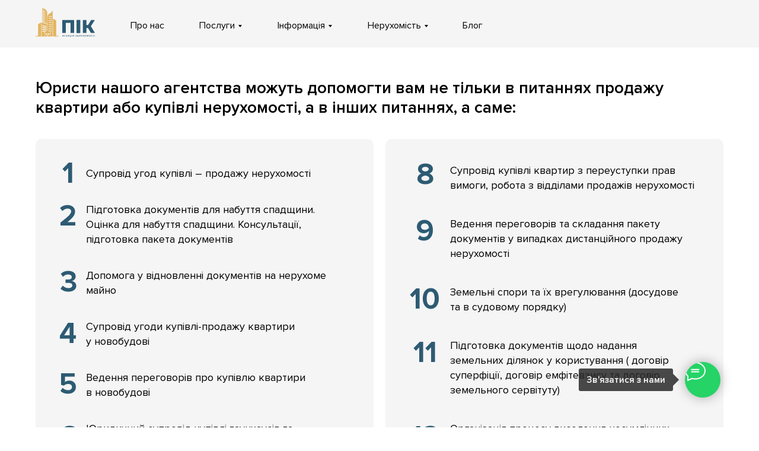

--- FILE ---
content_type: text/html; charset=UTF-8
request_url: https://pik-agency.com.ua/yuridichni-poslugi
body_size: 43097
content:
<!DOCTYPE html> <html> <head> <meta charset="utf-8" /> <meta http-equiv="Content-Type" content="text/html; charset=utf-8" /> <meta name="viewport" content="width=device-width, initial-scale=1.0" /> <!--metatextblock--> <title>Юридичні послуги</title> <meta name="description" content="Опис юридичних послуг на базі нашої агенції нерухомості" /> <meta property="og:url" content="https://pik-agency.com.ua/yuridichni-poslugi" /> <meta property="og:title" content="Юридичні послуги" /> <meta property="og:description" content="Опис юридичних послуг на базі нашої агенції нерухомості" /> <meta property="og:type" content="website" /> <meta property="og:image" content="https://static.tildacdn.one/tild6434-6336-4562-a666-323762356266/__.svg" /> <link rel="canonical" href="https://pik-agency.com.ua/yuridichni-poslugi"> <!--/metatextblock--> <meta name="format-detection" content="telephone=no" /> <meta http-equiv="x-dns-prefetch-control" content="on"> <link rel="dns-prefetch" href="https://ws.tildacdn.com"> <link rel="dns-prefetch" href="https://static.tildacdn.one"> <link rel="dns-prefetch" href="https://fonts.tildacdn.com"> <link rel="icon" type="image/x-icon" sizes="32x32" href="https://static.tildacdn.one/tild6538-6464-4339-b865-646539393937/photo.ico" media="(prefers-color-scheme: light)"/> <link rel="icon" type="image/png" sizes="32x32" href="https://static.tildacdn.one/tild3534-6431-4136-b635-373630363531/Group_191.png" media="(prefers-color-scheme: dark)"/> <link rel="apple-touch-icon" type="image/png" href="https://static.tildacdn.one/tild6232-3138-4362-b563-323330626463/_____.png"> <link rel="icon" type="image/png" sizes="192x192" href="https://static.tildacdn.one/tild6232-3138-4362-b563-323330626463/_____.png"> <!-- Assets --> <script src="https://neo.tildacdn.com/js/tilda-fallback-1.0.min.js" async charset="utf-8"></script> <link rel="stylesheet" href="https://static.tildacdn.one/css/tilda-grid-3.0.min.css" type="text/css" media="all" onerror="this.loaderr='y';"/> <link rel="stylesheet" href="https://static.tildacdn.one/ws/project3131417/tilda-blocks-page33019088.min.css?t=1764418137" type="text/css" media="all" onerror="this.loaderr='y';" /> <link rel="stylesheet" href="https://static.tildacdn.one/css/tilda-animation-2.0.min.css" type="text/css" media="all" onerror="this.loaderr='y';" /> <link rel="stylesheet" href="https://static.tildacdn.one/css/tilda-menusub-1.0.min.css" type="text/css" media="print" onload="this.media='all';" onerror="this.loaderr='y';" /> <noscript><link rel="stylesheet" href="https://static.tildacdn.one/css/tilda-menusub-1.0.min.css" type="text/css" media="all" /></noscript> <link rel="stylesheet" href="https://static.tildacdn.one/css/tilda-menu-widgeticons-1.0.min.css" type="text/css" media="all" onerror="this.loaderr='y';" /> <link rel="stylesheet" href="https://static.tildacdn.one/css/tilda-forms-1.0.min.css" type="text/css" media="all" onerror="this.loaderr='y';" /> <link rel="stylesheet" href="https://fonts.googleapis.com/css2?family=Montserrat:wght@400;500;600;700;800;900&display=swap" type="text/css" /> <script type="text/javascript">TildaFonts=["427","429","431","433","435"];</script> <script type="text/javascript" src="https://static.tildacdn.one/js/tilda-fonts.min.js" charset="utf-8" onerror="this.loaderr='y';"></script> <script nomodule src="https://static.tildacdn.one/js/tilda-polyfill-1.0.min.js" charset="utf-8"></script> <script type="text/javascript">function t_onReady(func) {if(document.readyState!='loading') {func();} else {document.addEventListener('DOMContentLoaded',func);}}
function t_onFuncLoad(funcName,okFunc,time) {if(typeof window[funcName]==='function') {okFunc();} else {setTimeout(function() {t_onFuncLoad(funcName,okFunc,time);},(time||100));}}function t_throttle(fn,threshhold,scope) {return function() {fn.apply(scope||this,arguments);};}function t396_initialScale(t){var e=document.getElementById("rec"+t);if(e){var i=e.querySelector(".t396__artboard");if(i){window.tn_scale_initial_window_width||(window.tn_scale_initial_window_width=document.documentElement.clientWidth);var a=window.tn_scale_initial_window_width,r=[],n,l=i.getAttribute("data-artboard-screens");if(l){l=l.split(",");for(var o=0;o<l.length;o++)r[o]=parseInt(l[o],10)}else r=[320,480,640,960,1200];for(var o=0;o<r.length;o++){var d=r[o];a>=d&&(n=d)}var _="edit"===window.allrecords.getAttribute("data-tilda-mode"),c="center"===t396_getFieldValue(i,"valign",n,r),s="grid"===t396_getFieldValue(i,"upscale",n,r),w=t396_getFieldValue(i,"height_vh",n,r),g=t396_getFieldValue(i,"height",n,r),u=!!window.opr&&!!window.opr.addons||!!window.opera||-1!==navigator.userAgent.indexOf(" OPR/");if(!_&&c&&!s&&!w&&g&&!u){var h=parseFloat((a/n).toFixed(3)),f=[i,i.querySelector(".t396__carrier"),i.querySelector(".t396__filter")],v=Math.floor(parseInt(g,10)*h)+"px",p;i.style.setProperty("--initial-scale-height",v);for(var o=0;o<f.length;o++)f[o].style.setProperty("height","var(--initial-scale-height)");t396_scaleInitial__getElementsToScale(i).forEach((function(t){t.style.zoom=h}))}}}}function t396_scaleInitial__getElementsToScale(t){return t?Array.prototype.slice.call(t.children).filter((function(t){return t&&(t.classList.contains("t396__elem")||t.classList.contains("t396__group"))})):[]}function t396_getFieldValue(t,e,i,a){var r,n=a[a.length-1];if(!(r=i===n?t.getAttribute("data-artboard-"+e):t.getAttribute("data-artboard-"+e+"-res-"+i)))for(var l=0;l<a.length;l++){var o=a[l];if(!(o<=i)&&(r=o===n?t.getAttribute("data-artboard-"+e):t.getAttribute("data-artboard-"+e+"-res-"+o)))break}return r}window.TN_SCALE_INITIAL_VER="1.0",window.tn_scale_initial_window_width=null;</script> <script src="https://static.tildacdn.one/js/jquery-1.10.2.min.js" charset="utf-8" onerror="this.loaderr='y';"></script> <script src="https://static.tildacdn.one/js/tilda-scripts-3.0.min.js" charset="utf-8" defer onerror="this.loaderr='y';"></script> <script src="https://static.tildacdn.one/ws/project3131417/tilda-blocks-page33019088.min.js?t=1764418137" charset="utf-8" async onerror="this.loaderr='y';"></script> <script src="https://static.tildacdn.one/js/tilda-lazyload-1.0.min.js" charset="utf-8" async onerror="this.loaderr='y';"></script> <script src="https://static.tildacdn.one/js/tilda-animation-2.0.min.js" charset="utf-8" async onerror="this.loaderr='y';"></script> <script src="https://static.tildacdn.one/js/tilda-zero-1.1.min.js" charset="utf-8" async onerror="this.loaderr='y';"></script> <script src="https://static.tildacdn.one/js/tilda-submenublocks-1.0.min.js" charset="utf-8" async onerror="this.loaderr='y';"></script> <script src="https://static.tildacdn.one/js/tilda-menusub-1.0.min.js" charset="utf-8" async onerror="this.loaderr='y';"></script> <script src="https://static.tildacdn.one/js/tilda-menu-1.0.min.js" charset="utf-8" async onerror="this.loaderr='y';"></script> <script src="https://static.tildacdn.one/js/tilda-menu-widgeticons-1.0.min.js" charset="utf-8" async onerror="this.loaderr='y';"></script> <script src="https://static.tildacdn.one/js/tilda-forms-1.0.min.js" charset="utf-8" async onerror="this.loaderr='y';"></script> <script src="https://static.tildacdn.one/js/tilda-zero-forms-1.0.min.js" charset="utf-8" async onerror="this.loaderr='y';"></script> <script src="https://static.tildacdn.one/js/tilda-animation-sbs-1.0.min.js" charset="utf-8" async onerror="this.loaderr='y';"></script> <script src="https://static.tildacdn.one/js/tilda-zero-scale-1.0.min.js" charset="utf-8" async onerror="this.loaderr='y';"></script> <script src="https://static.tildacdn.one/js/tilda-skiplink-1.0.min.js" charset="utf-8" async onerror="this.loaderr='y';"></script> <script src="https://static.tildacdn.one/js/tilda-events-1.0.min.js" charset="utf-8" async onerror="this.loaderr='y';"></script> <!-- nominify begin --><!-- Facebook Pixel Code --> <script>
!function(f,b,e,v,n,t,s)
{if(f.fbq)return;n=f.fbq=function(){n.callMethod?
n.callMethod.apply(n,arguments):n.queue.push(arguments)};
if(!f._fbq)f._fbq=n;n.push=n;n.loaded=!0;n.version='2.0';
n.queue=[];t=b.createElement(e);t.async=!0;
t.src=v;s=b.getElementsByTagName(e)[0];
s.parentNode.insertBefore(t,s)}(window, document,'script',
'https://connect.facebook.net/en_US/fbevents.js');
fbq('init', '1077572042694649');
fbq('track', 'PageView');
</script> <noscript><img height="1" width="1" style="display:none"
src="https://www.facebook.com/tr?id=1077572042694649&ev=PageView&noscript=1"
/></noscript> <!-- End Facebook Pixel Code --><!-- nominify end --><script type="text/javascript">window.dataLayer=window.dataLayer||[];</script> <!-- Google Tag Manager --> <script type="text/javascript">(function(w,d,s,l,i){w[l]=w[l]||[];w[l].push({'gtm.start':new Date().getTime(),event:'gtm.js'});var f=d.getElementsByTagName(s)[0],j=d.createElement(s),dl=l!='dataLayer'?'&l='+l:'';j.async=true;j.src='https://www.googletagmanager.com/gtm.js?id='+i+dl;f.parentNode.insertBefore(j,f);})(window,document,'script','dataLayer','GTM-PM2FL9T');</script> <!-- End Google Tag Manager --> <!-- Facebook Pixel Code --> <script type="text/javascript" data-tilda-cookie-type="advertising">setTimeout(function(){!function(f,b,e,v,n,t,s)
{if(f.fbq)return;n=f.fbq=function(){n.callMethod?n.callMethod.apply(n,arguments):n.queue.push(arguments)};if(!f._fbq)f._fbq=n;n.push=n;n.loaded=!0;n.version='2.0';n.agent='pltilda';n.queue=[];t=b.createElement(e);t.async=!0;t.src=v;s=b.getElementsByTagName(e)[0];s.parentNode.insertBefore(t,s)}(window,document,'script','https://connect.facebook.net/en_US/fbevents.js');fbq('init','313314200722204');fbq('track','PageView');},2000);</script> <!-- End Facebook Pixel Code --> <script type="text/javascript">(function() {if((/bot|google|yandex|baidu|bing|msn|duckduckbot|teoma|slurp|crawler|spider|robot|crawling|facebook/i.test(navigator.userAgent))===false&&typeof(sessionStorage)!='undefined'&&sessionStorage.getItem('visited')!=='y'&&document.visibilityState){var style=document.createElement('style');style.type='text/css';style.innerHTML='@media screen and (min-width: 980px) {.t-records {opacity: 0;}.t-records_animated {-webkit-transition: opacity ease-in-out .2s;-moz-transition: opacity ease-in-out .2s;-o-transition: opacity ease-in-out .2s;transition: opacity ease-in-out .2s;}.t-records.t-records_visible {opacity: 1;}}';document.getElementsByTagName('head')[0].appendChild(style);function t_setvisRecs(){var alr=document.querySelectorAll('.t-records');Array.prototype.forEach.call(alr,function(el) {el.classList.add("t-records_animated");});setTimeout(function() {Array.prototype.forEach.call(alr,function(el) {el.classList.add("t-records_visible");});sessionStorage.setItem("visited","y");},400);}
document.addEventListener('DOMContentLoaded',t_setvisRecs);}})();</script></head> <body class="t-body" style="margin:0;"> <!--allrecords--> <div id="allrecords" class="t-records" data-hook="blocks-collection-content-node" data-tilda-project-id="3131417" data-tilda-page-id="33019088" data-tilda-page-alias="yuridichni-poslugi" data-tilda-formskey="4f47f7c050b7326e9a788ea7c7a2edc3" data-tilda-lazy="yes" data-tilda-root-zone="one" data-tilda-project-headcode="yes" data-tilda-project-country="UA"> <!--header--> <header id="t-header" class="t-records" data-hook="blocks-collection-content-node" data-tilda-project-id="3131417" data-tilda-page-id="33009319" data-tilda-page-alias="header" data-tilda-formskey="4f47f7c050b7326e9a788ea7c7a2edc3" data-tilda-lazy="yes" data-tilda-root-zone="one" data-tilda-project-headcode="yes" data-tilda-project-country="UA"> <div id="rec533812004" class="r t-rec" style=" " data-animationappear="off" data-record-type="396"> <!-- T396 --> <style>#rec533812004 .t396__artboard {height:80px;background-color:#ffffff;overflow:visible;}#rec533812004 .t396__filter {height:80px;}#rec533812004 .t396__carrier{height:80px;background-position:center center;background-attachment:scroll;background-size:cover;background-repeat:no-repeat;}@media screen and (max-width:1199px) {#rec533812004 .t396__artboard,#rec533812004 .t396__filter,#rec533812004 .t396__carrier {}#rec533812004 .t396__filter {}#rec533812004 .t396__carrier {background-attachment:scroll;}}@media screen and (max-width:959px) {#rec533812004 .t396__artboard,#rec533812004 .t396__filter,#rec533812004 .t396__carrier {}#rec533812004 .t396__filter {}#rec533812004 .t396__carrier {background-attachment:scroll;}}@media screen and (max-width:639px) {#rec533812004 .t396__artboard,#rec533812004 .t396__filter,#rec533812004 .t396__carrier {}#rec533812004 .t396__filter {}#rec533812004 .t396__carrier {background-attachment:scroll;}}@media screen and (max-width:479px) {#rec533812004 .t396__artboard,#rec533812004 .t396__filter,#rec533812004 .t396__carrier {}#rec533812004 .t396__filter {}#rec533812004 .t396__carrier {background-attachment:scroll;}}#rec533812004 .tn-elem[data-elem-id="1639223844659"] {z-index:3;top:30px;left:calc(50% - 600px + 838px);width:24px;height:auto;}@media (min-width:1200px) {#rec533812004 .tn-elem.t396__elem--anim-hidden[data-elem-id="1639223844659"] {opacity:0;}}#rec533812004 .tn-elem[data-elem-id="1639223844659"] .tn-atom {border-radius:0px 0px 0px 0px;background-position:center center;border-color:transparent ;border-style:solid ;transition:background-color var(--t396-speedhover,0s) ease-in-out,color var(--t396-speedhover,0s) ease-in-out,border-color var(--t396-speedhover,0s) ease-in-out,box-shadow var(--t396-shadowshoverspeed,0.2s) ease-in-out;}#rec533812004 .tn-elem[data-elem-id="1639223844659"] .tn-atom__img {border-radius:0px 0px 0px 0px;object-position:center center;}@media screen and (max-width:1199px) {#rec533812004 .tn-elem[data-elem-id="1639223844659"] {display:table;top:-125px;left:calc(50% - 480px + 600px);height:auto;}}@media screen and (max-width:959px) {#rec533812004 .tn-elem[data-elem-id="1639223844659"] {display:table;top:28px;left:calc(50% - 320px + 504px);height:auto;}}@media screen and (max-width:639px) {#rec533812004 .tn-elem[data-elem-id="1639223844659"] {display:table;top:-133px;left:calc(50% - 240px + 594px);height:auto;}}@media screen and (max-width:479px) {#rec533812004 .tn-elem[data-elem-id="1639223844659"] {display:table;top:-89px;left:calc(50% - 160px + 99px);height:auto;}}#rec533812004 .tn-elem[data-elem-id="1639223844662"] {z-index:3;top:30px;left:calc(50% - 600px + 888px);width:24px;height:auto;}@media (min-width:1200px) {#rec533812004 .tn-elem.t396__elem--anim-hidden[data-elem-id="1639223844662"] {opacity:0;}}#rec533812004 .tn-elem[data-elem-id="1639223844662"] .tn-atom {border-radius:0px 0px 0px 0px;background-position:center center;border-color:transparent ;border-style:solid ;transition:background-color var(--t396-speedhover,0s) ease-in-out,color var(--t396-speedhover,0s) ease-in-out,border-color var(--t396-speedhover,0s) ease-in-out,box-shadow var(--t396-shadowshoverspeed,0.2s) ease-in-out;}#rec533812004 .tn-elem[data-elem-id="1639223844662"] .tn-atom__img {border-radius:0px 0px 0px 0px;object-position:center center;}@media screen and (max-width:1199px) {#rec533812004 .tn-elem[data-elem-id="1639223844662"] {display:table;top:-125px;left:calc(50% - 480px + 650px);height:auto;}}@media screen and (max-width:959px) {#rec533812004 .tn-elem[data-elem-id="1639223844662"] {display:table;top:28px;left:calc(50% - 320px + 554px);height:auto;}}@media screen and (max-width:639px) {#rec533812004 .tn-elem[data-elem-id="1639223844662"] {display:table;top:-133px;left:calc(50% - 240px + 644px);height:auto;}}@media screen and (max-width:479px) {#rec533812004 .tn-elem[data-elem-id="1639223844662"] {display:table;top:-89px;left:calc(50% - 160px + 149px);height:auto;}}#rec533812004 .tn-elem[data-elem-id="1639223844664"] {z-index:3;top:30px;left:calc(50% - 600px + 938px);width:24px;height:auto;}@media (min-width:1200px) {#rec533812004 .tn-elem.t396__elem--anim-hidden[data-elem-id="1639223844664"] {opacity:0;}}#rec533812004 .tn-elem[data-elem-id="1639223844664"] .tn-atom {border-radius:0px 0px 0px 0px;background-position:center center;border-color:transparent ;border-style:solid ;transition:background-color var(--t396-speedhover,0s) ease-in-out,color var(--t396-speedhover,0s) ease-in-out,border-color var(--t396-speedhover,0s) ease-in-out,box-shadow var(--t396-shadowshoverspeed,0.2s) ease-in-out;}#rec533812004 .tn-elem[data-elem-id="1639223844664"] .tn-atom__img {border-radius:0px 0px 0px 0px;object-position:center center;}@media screen and (max-width:1199px) {#rec533812004 .tn-elem[data-elem-id="1639223844664"] {display:table;top:-125px;left:calc(50% - 480px + 700px);height:auto;}}@media screen and (max-width:959px) {#rec533812004 .tn-elem[data-elem-id="1639223844664"] {display:table;top:28px;left:calc(50% - 320px + 604px);height:auto;}}@media screen and (max-width:639px) {#rec533812004 .tn-elem[data-elem-id="1639223844664"] {display:table;top:-133px;left:calc(50% - 240px + 694px);height:auto;}}@media screen and (max-width:479px) {#rec533812004 .tn-elem[data-elem-id="1639223844664"] {display:table;top:-89px;left:calc(50% - 160px + 199px);height:auto;}}#rec533812004 .tn-elem[data-elem-id="1639224198302"] {z-index:3;top:22px;left:calc(50% - 600px + 1002px);width:178px;height:40px;}#rec533812004 .tn-elem[data-elem-id="1639224198302"] .tn-atom {border-radius:10px 10px 10px 10px;background-color:#ffd58a;background-position:center center;border-color:transparent ;border-style:solid ;box-shadow:0px 0px 4px 0px rgba(0,0,0,0.3);transition:background-color var(--t396-speedhover,0s) ease-in-out,color var(--t396-speedhover,0s) ease-in-out,border-color var(--t396-speedhover,0s) ease-in-out,box-shadow var(--t396-shadowshoverspeed,0.2s) ease-in-out;}@media screen and (max-width:1199px) {#rec533812004 .tn-elem[data-elem-id="1639224198302"] {display:table;top:21px;left:calc(50% - 480px + 770px);}}@media screen and (max-width:959px) {#rec533812004 .tn-elem[data-elem-id="1639224198302"] {display:table;top:22px;left:calc(50% - 320px + 231px);}}@media screen and (max-width:639px) {#rec533812004 .tn-elem[data-elem-id="1639224198302"] {display:table;left:calc(50% - 240px + 292px);}}@media screen and (max-width:479px) {#rec533812004 .tn-elem[data-elem-id="1639224198302"] {display:table;left:calc(50% - 160px + 152px);}}#rec533812004 .tn-elem[data-elem-id="1639224084288"] {z-index:3;top:33px;left:calc(50% - 600px + 1023px);width:18px;height:auto;}#rec533812004 .tn-elem[data-elem-id="1639224084288"] .tn-atom {border-radius:0px 0px 0px 0px;background-position:center center;border-color:transparent ;border-style:solid ;transition:background-color var(--t396-speedhover,0s) ease-in-out,color var(--t396-speedhover,0s) ease-in-out,border-color var(--t396-speedhover,0s) ease-in-out,box-shadow var(--t396-shadowshoverspeed,0.2s) ease-in-out;}#rec533812004 .tn-elem[data-elem-id="1639224084288"] .tn-atom__img {border-radius:0px 0px 0px 0px;object-position:center center;}@media screen and (max-width:1199px) {#rec533812004 .tn-elem[data-elem-id="1639224084288"] {display:table;top:32px;left:calc(50% - 480px + 791px);height:auto;}}@media screen and (max-width:959px) {#rec533812004 .tn-elem[data-elem-id="1639224084288"] {display:table;top:33px;left:calc(50% - 320px + 252px);height:auto;}}@media screen and (max-width:639px) {#rec533812004 .tn-elem[data-elem-id="1639224084288"] {display:table;left:calc(50% - 240px + 313px);height:auto;}}@media screen and (max-width:479px) {#rec533812004 .tn-elem[data-elem-id="1639224084288"] {display:table;left:calc(50% - 160px + 173px);height:auto;}}#rec533812004 .tn-elem[data-elem-id="1639224324617"]{color:#000000;z-index:3;top:34px;left:calc(50% - 600px + 1052px);width:107px;height:auto;}#rec533812004 .tn-elem[data-elem-id="1639224324617"] .tn-atom {vertical-align:middle;color:#000000;font-size:16px;font-family:'ProximaNova',Arial,sans-serif;line-height:1.15;font-weight:600;letter-spacing:0.5px;background-position:center center;border-color:transparent ;border-style:solid ;transition:background-color var(--t396-speedhover,0s) ease-in-out,color var(--t396-speedhover,0s) ease-in-out,border-color var(--t396-speedhover,0s) ease-in-out,box-shadow var(--t396-shadowshoverspeed,0.2s) ease-in-out;}@media screen and (max-width:1199px) {#rec533812004 .tn-elem[data-elem-id="1639224324617"] {display:table;top:33px;left:calc(50% - 480px + 820px);height:auto;}}@media screen and (max-width:959px) {#rec533812004 .tn-elem[data-elem-id="1639224324617"] {display:table;top:34px;left:calc(50% - 320px + 281px);height:auto;}}@media screen and (max-width:639px) {#rec533812004 .tn-elem[data-elem-id="1639224324617"] {display:table;left:calc(50% - 240px + 342px);height:auto;}}@media screen and (max-width:479px) {#rec533812004 .tn-elem[data-elem-id="1639224324617"] {display:table;left:calc(50% - 160px + 202px);height:auto;}}#rec533812004 .tn-elem[data-elem-id="1639223844668"]{color:#000000;text-align:center;z-index:3;top:22px;left:calc(50% - 600px + 1002px);width:178px;height:40px;}#rec533812004 .tn-elem[data-elem-id="1639223844668"] .tn-atom{color:#000000;font-size:16px;font-family:'ProximaNova',Arial,sans-serif;line-height:NaN;font-weight:600;border-width:1px;border-radius:10px 10px 10px 10px;background-position:center center;border-color:transparent ;border-style:solid ;--t396-speedhover:0.2s;transition:background-color var(--t396-speedhover,0s) ease-in-out,color var(--t396-speedhover,0s) ease-in-out,border-color var(--t396-speedhover,0s) ease-in-out,box-shadow var(--t396-shadowshoverspeed,0.2s) ease-in-out;}#rec533812004 .tn-elem[data-elem-id="1639223844668"] .tn-atom {-webkit-box-pack:center;-ms-flex-pack:center;justify-content:center;}@media screen and (max-width:1199px) {#rec533812004 .tn-elem[data-elem-id="1639223844668"] {display:block;top:21px;left:calc(50% - 480px + 770px);width:px;}#rec533812004 .tn-elem[data-elem-id="1639223844668"] .tn-atom .tn-atom__button-text {overflow:visible;}}@media screen and (max-width:959px) {#rec533812004 .tn-elem[data-elem-id="1639223844668"] {display:block;top:22px;left:calc(50% - 320px + 231px);width:px;}#rec533812004 .tn-elem[data-elem-id="1639223844668"] .tn-atom .tn-atom__button-text {overflow:visible;}}@media screen and (max-width:639px) {#rec533812004 .tn-elem[data-elem-id="1639223844668"] {display:block;left:calc(50% - 240px + 292px);width:px;}#rec533812004 .tn-elem[data-elem-id="1639223844668"] .tn-atom .tn-atom__button-text {overflow:visible;}}@media screen and (max-width:479px) {#rec533812004 .tn-elem[data-elem-id="1639223844668"] {display:block;left:calc(50% - 160px + 152px);width:px;}#rec533812004 .tn-elem[data-elem-id="1639223844668"] .tn-atom .tn-atom__button-text {overflow:visible;}}#rec533812004 .tn-elem[data-elem-id="1639223844641"] {z-index:3;top:0px;left:calc(50% - 600px + -900px);width:3000px;height:80px;}#rec533812004 .tn-elem[data-elem-id="1639223844641"] .tn-atom {border-radius:0px 0px 0px 0px;background-color:#f5f5f5;background-position:center center;border-color:transparent ;border-style:solid ;transition:background-color var(--t396-speedhover,0s) ease-in-out,color var(--t396-speedhover,0s) ease-in-out,border-color var(--t396-speedhover,0s) ease-in-out,box-shadow var(--t396-shadowshoverspeed,0.2s) ease-in-out;}@media screen and (max-width:1199px) {#rec533812004 .tn-elem[data-elem-id="1639223844641"] {display:table;}}@media screen and (max-width:959px) {#rec533812004 .tn-elem[data-elem-id="1639223844641"] {display:table;}}@media screen and (max-width:639px) {#rec533812004 .tn-elem[data-elem-id="1639223844641"] {display:table;}}@media screen and (max-width:479px) {#rec533812004 .tn-elem[data-elem-id="1639223844641"] {display:table;}}#rec533812004 .tn-elem[data-elem-id="1639223844654"] {z-index:3;top:14px;left:calc(50% - 600px + 20px);width:115px;height:auto;}#rec533812004 .tn-elem[data-elem-id="1639223844654"] .tn-atom {border-radius:0px 0px 0px 0px;background-position:center center;border-color:transparent ;border-style:solid ;transition:background-color var(--t396-speedhover,0s) ease-in-out,color var(--t396-speedhover,0s) ease-in-out,border-color var(--t396-speedhover,0s) ease-in-out,box-shadow var(--t396-shadowshoverspeed,0.2s) ease-in-out;}#rec533812004 .tn-elem[data-elem-id="1639223844654"] .tn-atom__img {border-radius:0px 0px 0px 0px;object-position:center center;}@media screen and (max-width:1199px) {#rec533812004 .tn-elem[data-elem-id="1639223844654"] {display:table;top:14px;left:calc(50% - 480px + 10px);height:auto;}}@media screen and (max-width:959px) {#rec533812004 .tn-elem[data-elem-id="1639223844654"] {display:table;height:auto;}}@media screen and (max-width:639px) {#rec533812004 .tn-elem[data-elem-id="1639223844654"] {display:table;height:auto;}}@media screen and (max-width:479px) {#rec533812004 .tn-elem[data-elem-id="1639223844654"] {display:table;left:calc(50% - 160px + -10px);height:auto;}}#rec533812004 .tn-elem[data-elem-id="1639224534334"] {z-index:3;top:55px;left:calc(50% - 600px + 180px);width:60px;height:2px;}#rec533812004 .tn-elem[data-elem-id="1639224534334"] .tn-atom {border-radius:0px 0px 0px 0px;background-color:#ffd58a;background-position:center center;border-color:transparent ;border-style:solid ;transition:background-color var(--t396-speedhover,0s) ease-in-out,color var(--t396-speedhover,0s) ease-in-out,border-color var(--t396-speedhover,0s) ease-in-out,box-shadow var(--t396-shadowshoverspeed,0.2s) ease-in-out;}@media screen and (max-width:1199px) {#rec533812004 .tn-elem[data-elem-id="1639224534334"] {display:table;top:55px;left:calc(50% - 480px + 162px);}}@media screen and (max-width:959px) {#rec533812004 .tn-elem[data-elem-id="1639224534334"] {display:table;top:-127px;left:calc(50% - 320px + -12px);}}@media screen and (max-width:639px) {#rec533812004 .tn-elem[data-elem-id="1639224534334"] {display:table;}}@media screen and (max-width:479px) {#rec533812004 .tn-elem[data-elem-id="1639224534334"] {display:table;}}#rec533812004 .tn-elem[data-elem-id="1639224710793"] {z-index:3;top:55px;left:calc(50% - 600px + 295px);width:64px;height:2px;}#rec533812004 .tn-elem[data-elem-id="1639224710793"] .tn-atom {border-radius:0px 0px 0px 0px;background-color:#ffd58a;background-position:center center;border-color:transparent ;border-style:solid ;transition:background-color var(--t396-speedhover,0s) ease-in-out,color var(--t396-speedhover,0s) ease-in-out,border-color var(--t396-speedhover,0s) ease-in-out,box-shadow var(--t396-shadowshoverspeed,0.2s) ease-in-out;}@media screen and (max-width:1199px) {#rec533812004 .tn-elem[data-elem-id="1639224710793"] {display:table;top:55px;left:calc(50% - 480px + 269px);}}@media screen and (max-width:959px) {#rec533812004 .tn-elem[data-elem-id="1639224710793"] {display:table;top:-127px;left:calc(50% - 320px + 95px);}}@media screen and (max-width:639px) {#rec533812004 .tn-elem[data-elem-id="1639224710793"] {display:table;}}@media screen and (max-width:479px) {#rec533812004 .tn-elem[data-elem-id="1639224710793"] {display:table;}}#rec533812004 .tn-elem[data-elem-id="1639224768839"] {z-index:3;top:55px;left:calc(50% - 600px + 426px);width:88px;height:2px;}#rec533812004 .tn-elem[data-elem-id="1639224768839"] .tn-atom {border-radius:0px 0px 0px 0px;background-color:#ffd58a;background-position:center center;border-color:transparent ;border-style:solid ;transition:background-color var(--t396-speedhover,0s) ease-in-out,color var(--t396-speedhover,0s) ease-in-out,border-color var(--t396-speedhover,0s) ease-in-out,box-shadow var(--t396-shadowshoverspeed,0.2s) ease-in-out;}@media screen and (max-width:1199px) {#rec533812004 .tn-elem[data-elem-id="1639224768839"] {display:table;top:55px;left:calc(50% - 480px + 394px);}}@media screen and (max-width:959px) {#rec533812004 .tn-elem[data-elem-id="1639224768839"] {display:table;top:-127px;left:calc(50% - 320px + 220px);}}@media screen and (max-width:639px) {#rec533812004 .tn-elem[data-elem-id="1639224768839"] {display:table;}}@media screen and (max-width:479px) {#rec533812004 .tn-elem[data-elem-id="1639224768839"] {display:table;}}#rec533812004 .tn-elem[data-elem-id="1639228142349"] {z-index:3;top:53px;left:calc(50% - 600px + 172px);width:75px;height:13px;}@media (min-width:1200px) {#rec533812004 .tn-elem.t396__elem--anim-hidden[data-elem-id="1639228142349"] {opacity:0;}}#rec533812004 .tn-elem[data-elem-id="1639228142349"] .tn-atom {border-radius:0px 0px 0px 0px;background-color:#f5f5f5;background-position:center center;border-color:transparent ;border-style:solid ;transition:background-color var(--t396-speedhover,0s) ease-in-out,color var(--t396-speedhover,0s) ease-in-out,border-color var(--t396-speedhover,0s) ease-in-out,box-shadow var(--t396-shadowshoverspeed,0.2s) ease-in-out;}@media screen and (max-width:1199px) {#rec533812004 .tn-elem[data-elem-id="1639228142349"] {display:table;top:53px;left:calc(50% - 480px + 151px);}}@media screen and (max-width:959px) {#rec533812004 .tn-elem[data-elem-id="1639228142349"] {display:table;top:-130px;left:calc(50% - 320px + -23px);}}@media screen and (max-width:639px) {#rec533812004 .tn-elem[data-elem-id="1639228142349"] {display:table;}}@media screen and (max-width:479px) {#rec533812004 .tn-elem[data-elem-id="1639228142349"] {display:table;}}#rec533812004 .tn-elem[data-elem-id="1639228176130"] {z-index:3;top:54px;left:calc(50% - 600px + 425px);width:92px;height:17px;}@media (min-width:1200px) {#rec533812004 .tn-elem.t396__elem--anim-hidden[data-elem-id="1639228176130"] {opacity:0;}}#rec533812004 .tn-elem[data-elem-id="1639228176130"] .tn-atom {border-radius:0px 0px 0px 0px;background-color:#f5f5f5;background-position:center center;border-color:transparent ;border-style:solid ;transition:background-color var(--t396-speedhover,0s) ease-in-out,color var(--t396-speedhover,0s) ease-in-out,border-color var(--t396-speedhover,0s) ease-in-out,box-shadow var(--t396-shadowshoverspeed,0.2s) ease-in-out;}@media screen and (max-width:1199px) {#rec533812004 .tn-elem[data-elem-id="1639228176130"] {display:table;top:54px;left:calc(50% - 480px + 390px);}}@media screen and (max-width:959px) {#rec533812004 .tn-elem[data-elem-id="1639228176130"] {display:table;top:-129px;left:calc(50% - 320px + 216px);}}@media screen and (max-width:639px) {#rec533812004 .tn-elem[data-elem-id="1639228176130"] {display:table;}}@media screen and (max-width:479px) {#rec533812004 .tn-elem[data-elem-id="1639228176130"] {display:table;}}#rec533812004 .tn-elem[data-elem-id="1639228193648"] {z-index:3;top:53px;left:calc(50% - 600px + 291px);width:74px;height:17px;}@media (min-width:1200px) {#rec533812004 .tn-elem.t396__elem--anim-hidden[data-elem-id="1639228193648"] {opacity:0;}}#rec533812004 .tn-elem[data-elem-id="1639228193648"] .tn-atom {border-radius:0px 0px 0px 0px;background-color:#f5f5f5;background-position:center center;border-color:transparent ;border-style:solid ;transition:background-color var(--t396-speedhover,0s) ease-in-out,color var(--t396-speedhover,0s) ease-in-out,border-color var(--t396-speedhover,0s) ease-in-out,box-shadow var(--t396-shadowshoverspeed,0.2s) ease-in-out;}@media screen and (max-width:1199px) {#rec533812004 .tn-elem[data-elem-id="1639228193648"] {display:table;top:53px;left:calc(50% - 480px + 263px);}}@media screen and (max-width:959px) {#rec533812004 .tn-elem[data-elem-id="1639228193648"] {display:table;top:-130px;left:calc(50% - 320px + 89px);}}@media screen and (max-width:639px) {#rec533812004 .tn-elem[data-elem-id="1639228193648"] {display:table;}}@media screen and (max-width:479px) {#rec533812004 .tn-elem[data-elem-id="1639228193648"] {display:table;}}#rec533812004 .tn-elem[data-elem-id="1639223844647"]{color:#000000;text-align:LEFT;z-index:3;top:33px;left:calc(50% - 600px + 180px);width:62px;height:auto;}#rec533812004 .tn-elem[data-elem-id="1639223844647"] .tn-atom {vertical-align:middle;color:#000000;font-size:16px;font-family:'ProximaNova',Arial,sans-serif;line-height:NaN;font-weight:400;background-position:center center;border-color:transparent ;border-style:solid ;transition:background-color var(--t396-speedhover,0s) ease-in-out,color var(--t396-speedhover,0s) ease-in-out,border-color var(--t396-speedhover,0s) ease-in-out,box-shadow var(--t396-shadowshoverspeed,0.2s) ease-in-out;}@media screen and (max-width:1199px) {#rec533812004 .tn-elem[data-elem-id="1639223844647"] {display:table;left:calc(50% - 480px + 162px);height:auto;}}@media screen and (max-width:959px) {#rec533812004 .tn-elem[data-elem-id="1639223844647"] {display:table;top:-150px;left:calc(50% - 320px + -12px);height:auto;}}@media screen and (max-width:639px) {#rec533812004 .tn-elem[data-elem-id="1639223844647"] {display:table;height:auto;}}@media screen and (max-width:479px) {#rec533812004 .tn-elem[data-elem-id="1639223844647"] {display:table;height:auto;}}#rec533812004 .tn-elem[data-elem-id="1639223844652"]{color:#000000;text-align:LEFT;z-index:3;top:33px;left:calc(50% - 600px + 428px);width:98px;height:auto;}#rec533812004 .tn-elem[data-elem-id="1639223844652"] .tn-atom {vertical-align:middle;color:#000000;font-size:16px;font-family:'ProximaNova',Arial,sans-serif;line-height:NaN;font-weight:400;background-position:center center;border-color:transparent ;border-style:solid ;transition:background-color var(--t396-speedhover,0s) ease-in-out,color var(--t396-speedhover,0s) ease-in-out,border-color var(--t396-speedhover,0s) ease-in-out,box-shadow var(--t396-shadowshoverspeed,0.2s) ease-in-out;}@media screen and (max-width:1199px) {#rec533812004 .tn-elem[data-elem-id="1639223844652"] {display:table;left:calc(50% - 480px + 394px);height:auto;}}@media screen and (max-width:959px) {#rec533812004 .tn-elem[data-elem-id="1639223844652"] {display:table;top:-150px;left:calc(50% - 320px + 220px);height:auto;}}@media screen and (max-width:639px) {#rec533812004 .tn-elem[data-elem-id="1639223844652"] {display:table;height:auto;}}@media screen and (max-width:479px) {#rec533812004 .tn-elem[data-elem-id="1639223844652"] {display:table;height:auto;}}#rec533812004 .tn-elem[data-elem-id="1639223844644"]{color:#000000;text-align:LEFT;z-index:3;top:33px;left:calc(50% - 600px + 296px);width:78px;height:auto;}#rec533812004 .tn-elem[data-elem-id="1639223844644"] .tn-atom {vertical-align:middle;color:#000000;font-size:16px;font-family:'ProximaNova',Arial,sans-serif;line-height:NaN;font-weight:400;background-position:center center;border-color:transparent ;border-style:solid ;transition:background-color var(--t396-speedhover,0s) ease-in-out,color var(--t396-speedhover,0s) ease-in-out,border-color var(--t396-speedhover,0s) ease-in-out,box-shadow var(--t396-shadowshoverspeed,0.2s) ease-in-out;}@media screen and (max-width:1199px) {#rec533812004 .tn-elem[data-elem-id="1639223844644"] {display:table;left:calc(50% - 480px + 270px);height:auto;}}@media screen and (max-width:959px) {#rec533812004 .tn-elem[data-elem-id="1639223844644"] {display:table;top:-150px;left:calc(50% - 320px + 97px);height:auto;}}@media screen and (max-width:639px) {#rec533812004 .tn-elem[data-elem-id="1639223844644"] {display:table;height:auto;}}@media screen and (max-width:479px) {#rec533812004 .tn-elem[data-elem-id="1639223844644"] {display:table;height:auto;}}#rec533812004 .tn-elem[data-elem-id="1639223844650"]{color:#000000;text-align:LEFT;z-index:3;top:33px;left:calc(50% - 600px + 580px);width:106px;height:auto;}#rec533812004 .tn-elem[data-elem-id="1639223844650"] .tn-atom {vertical-align:middle;color:#000000;font-size:16px;font-family:'ProximaNova',Arial,sans-serif;line-height:NaN;font-weight:400;background-position:center center;border-color:transparent ;border-style:solid ;transition:background-color var(--t396-speedhover,0s) ease-in-out,color var(--t396-speedhover,0s) ease-in-out,border-color var(--t396-speedhover,0s) ease-in-out,box-shadow var(--t396-shadowshoverspeed,0.2s) ease-in-out;}@media screen and (max-width:1199px) {#rec533812004 .tn-elem[data-elem-id="1639223844650"] {display:table;left:calc(50% - 480px + 538px);height:auto;}}@media screen and (max-width:959px) {#rec533812004 .tn-elem[data-elem-id="1639223844650"] {display:table;top:-150px;left:calc(50% - 320px + 364px);height:auto;}}@media screen and (max-width:639px) {#rec533812004 .tn-elem[data-elem-id="1639223844650"] {display:table;height:auto;}}@media screen and (max-width:479px) {#rec533812004 .tn-elem[data-elem-id="1639223844650"] {display:table;height:auto;}}#rec533812004 .tn-elem[data-elem-id="1671474724409"]{color:#000000;text-align:LEFT;z-index:3;top:33px;left:calc(50% - 600px + 740px);width:41px;height:auto;}#rec533812004 .tn-elem[data-elem-id="1671474724409"] .tn-atom {vertical-align:middle;color:#000000;font-size:16px;font-family:'ProximaNova',Arial,sans-serif;line-height:NaN;font-weight:400;background-position:center center;border-color:transparent ;border-style:solid ;transition:background-color var(--t396-speedhover,0s) ease-in-out,color var(--t396-speedhover,0s) ease-in-out,border-color var(--t396-speedhover,0s) ease-in-out,box-shadow var(--t396-shadowshoverspeed,0.2s) ease-in-out;}@media screen and (max-width:1199px) {#rec533812004 .tn-elem[data-elem-id="1671474724409"] {display:table;left:calc(50% - 480px + 690px);height:auto;}}@media screen and (max-width:959px) {#rec533812004 .tn-elem[data-elem-id="1671474724409"] {display:table;top:-150px;left:calc(50% - 320px + 516px);height:auto;}}@media screen and (max-width:639px) {#rec533812004 .tn-elem[data-elem-id="1671474724409"] {display:table;height:auto;}}@media screen and (max-width:479px) {#rec533812004 .tn-elem[data-elem-id="1671474724409"] {display:table;height:auto;}}#rec533812004 .tn-elem[data-elem-id="1671523042985"] {z-index:3;top:55px;left:calc(50% - 600px + 740px);width:36px;height:2px;}#rec533812004 .tn-elem[data-elem-id="1671523042985"] .tn-atom {border-radius:0px 0px 0px 0px;background-color:#ffd58a;background-position:center center;border-color:transparent ;border-style:solid ;transition:background-color var(--t396-speedhover,0s) ease-in-out,color var(--t396-speedhover,0s) ease-in-out,border-color var(--t396-speedhover,0s) ease-in-out,box-shadow var(--t396-shadowshoverspeed,0.2s) ease-in-out;}@media screen and (max-width:1199px) {#rec533812004 .tn-elem[data-elem-id="1671523042985"] {display:table;top:55px;left:calc(50% - 480px + 690px);}}@media screen and (max-width:959px) {#rec533812004 .tn-elem[data-elem-id="1671523042985"] {display:table;top:-127px;left:calc(50% - 320px + 516px);}}@media screen and (max-width:639px) {#rec533812004 .tn-elem[data-elem-id="1671523042985"] {display:table;}}@media screen and (max-width:479px) {#rec533812004 .tn-elem[data-elem-id="1671523042985"] {display:table;}}#rec533812004 .tn-elem[data-elem-id="1671523144201"] {z-index:3;top:55px;left:calc(50% - 600px + 580px);width:92px;height:2px;}#rec533812004 .tn-elem[data-elem-id="1671523144201"] .tn-atom {border-radius:0px 0px 0px 0px;background-color:#ffd58a;background-position:center center;border-color:transparent ;border-style:solid ;transition:background-color var(--t396-speedhover,0s) ease-in-out,color var(--t396-speedhover,0s) ease-in-out,border-color var(--t396-speedhover,0s) ease-in-out,box-shadow var(--t396-shadowshoverspeed,0.2s) ease-in-out;}@media screen and (max-width:1199px) {#rec533812004 .tn-elem[data-elem-id="1671523144201"] {display:table;left:calc(50% - 480px + 537px);}}@media screen and (max-width:959px) {#rec533812004 .tn-elem[data-elem-id="1671523144201"] {display:table;top:-127px;left:calc(50% - 320px + 363px);}}@media screen and (max-width:639px) {#rec533812004 .tn-elem[data-elem-id="1671523144201"] {display:table;}}@media screen and (max-width:479px) {#rec533812004 .tn-elem[data-elem-id="1671523144201"] {display:table;}}#rec533812004 .tn-elem[data-elem-id="1671523166711"] {z-index:3;top:54px;left:calc(50% - 600px + 575px);width:100px;height:17px;}@media (min-width:1200px) {#rec533812004 .tn-elem.t396__elem--anim-hidden[data-elem-id="1671523166711"] {opacity:0;}}#rec533812004 .tn-elem[data-elem-id="1671523166711"] .tn-atom {border-radius:0px 0px 0px 0px;background-color:#f5f5f5;background-position:center center;border-color:transparent ;border-style:solid ;transition:background-color var(--t396-speedhover,0s) ease-in-out,color var(--t396-speedhover,0s) ease-in-out,border-color var(--t396-speedhover,0s) ease-in-out,box-shadow var(--t396-shadowshoverspeed,0.2s) ease-in-out;}@media screen and (max-width:1199px) {#rec533812004 .tn-elem[data-elem-id="1671523166711"] {display:table;top:54px;left:calc(50% - 480px + 534px);}}@media screen and (max-width:959px) {#rec533812004 .tn-elem[data-elem-id="1671523166711"] {display:table;top:-129px;left:calc(50% - 320px + 360px);}}@media screen and (max-width:639px) {#rec533812004 .tn-elem[data-elem-id="1671523166711"] {display:table;}}@media screen and (max-width:479px) {#rec533812004 .tn-elem[data-elem-id="1671523166711"] {display:table;}}#rec533812004 .tn-elem[data-elem-id="1671523173271"] {z-index:3;top:52px;left:calc(50% - 600px + 730px);width:58px;height:17px;}@media (min-width:1200px) {#rec533812004 .tn-elem.t396__elem--anim-hidden[data-elem-id="1671523173271"] {opacity:0;}}#rec533812004 .tn-elem[data-elem-id="1671523173271"] .tn-atom {border-radius:0px 0px 0px 0px;background-color:#f5f5f5;background-position:center center;border-color:transparent ;border-style:solid ;transition:background-color var(--t396-speedhover,0s) ease-in-out,color var(--t396-speedhover,0s) ease-in-out,border-color var(--t396-speedhover,0s) ease-in-out,box-shadow var(--t396-shadowshoverspeed,0.2s) ease-in-out;}@media screen and (max-width:1199px) {#rec533812004 .tn-elem[data-elem-id="1671523173271"] {display:table;top:52px;left:calc(50% - 480px + 681px);}}@media screen and (max-width:959px) {#rec533812004 .tn-elem[data-elem-id="1671523173271"] {display:table;top:-131px;left:calc(50% - 320px + 507px);}}@media screen and (max-width:639px) {#rec533812004 .tn-elem[data-elem-id="1671523173271"] {display:table;}}@media screen and (max-width:479px) {#rec533812004 .tn-elem[data-elem-id="1671523173271"] {display:table;}}</style> <div class='t396'> <div class="t396__artboard" data-artboard-recid="533812004" data-artboard-screens="320,480,640,960,1200" data-artboard-height="80" data-artboard-valign="center" data-artboard-upscale="grid" data-artboard-ovrflw="visible"> <div class="t396__carrier" data-artboard-recid="533812004"></div> <div class="t396__filter" data-artboard-recid="533812004"></div> <div class='t396__elem tn-elem tn-elem__5338120041639223844659 ' data-elem-id='1639223844659' data-elem-type='image' data-field-top-value="30" data-field-left-value="838" data-field-height-value="24" data-field-width-value="24" data-field-axisy-value="top" data-field-axisx-value="left" data-field-container-value="grid" data-field-topunits-value="px" data-field-leftunits-value="px" data-field-heightunits-value="px" data-field-widthunits-value="px" data-animate-sbs-event="hover" data-animate-sbs-opts="[{'ti':0,'mx':0,'my':0,'sx':1,'sy':1,'op':1,'ro':0,'bl':'0','ea':'','dt':0},{'ti':200,'mx':0,'my':0,'sx':1.2,'sy':1.2,'op':1,'ro':0,'bl':'0','ea':'','dt':0}]" data-field-filewidth-value="96" data-field-fileheight-value="96" data-field-heightmode-value="hug" data-field-top-res-320-value="-89" data-field-left-res-320-value="99" data-field-top-res-480-value="-133" data-field-left-res-480-value="594" data-field-top-res-640-value="28" data-field-left-res-640-value="504" data-field-top-res-960-value="-125" data-field-left-res-960-value="600"> <a class='tn-atom' href="https://www.facebook.com/Pik.real.estate.kiev" target="_blank"> <img class='tn-atom__img t-img' data-original='https://static.tildacdn.one/tild6662-3235-4763-a463-306163316430/84d39306db8510b7cedc.svg'
src='https://static.tildacdn.one/tild6662-3235-4763-a463-306163316430/84d39306db8510b7cedc.svg'
alt='Изображение иконок Фейсбук, инстаграм, ютуб' imgfield='tn_img_1639223844659'
/> </a> </div> <div class='t396__elem tn-elem tn-elem__5338120041639223844662 ' data-elem-id='1639223844662' data-elem-type='image' data-field-top-value="30" data-field-left-value="888" data-field-height-value="24" data-field-width-value="24" data-field-axisy-value="top" data-field-axisx-value="left" data-field-container-value="grid" data-field-topunits-value="px" data-field-leftunits-value="px" data-field-heightunits-value="px" data-field-widthunits-value="px" data-animate-sbs-event="hover" data-animate-sbs-opts="[{'ti':0,'mx':0,'my':0,'sx':1,'sy':1,'op':1,'ro':0,'bl':'0','ea':'','dt':0},{'ti':200,'mx':0,'my':0,'sx':1.2,'sy':1.2,'op':1,'ro':0,'bl':'0','ea':'','dt':0}]" data-field-filewidth-value="96" data-field-fileheight-value="96" data-field-heightmode-value="hug" data-field-top-res-320-value="-89" data-field-left-res-320-value="149" data-field-top-res-480-value="-133" data-field-left-res-480-value="644" data-field-top-res-640-value="28" data-field-left-res-640-value="554" data-field-top-res-960-value="-125" data-field-left-res-960-value="650"> <a class='tn-atom' href="https://www.instagram.com/pik_real_estate_kiev/" target="_blank"> <img class='tn-atom__img t-img' data-original='https://static.tildacdn.one/tild6135-6635-4563-b763-636263623162/cb3a4dfb53e579bde6b3.svg'
src='https://static.tildacdn.one/tild6135-6635-4563-b763-636263623162/cb3a4dfb53e579bde6b3.svg'
alt='Изображение иконок Фейсбук, инстаграм, ютуб' imgfield='tn_img_1639223844662'
/> </a> </div> <div class='t396__elem tn-elem tn-elem__5338120041639223844664 ' data-elem-id='1639223844664' data-elem-type='image' data-field-top-value="30" data-field-left-value="938" data-field-height-value="24" data-field-width-value="24" data-field-axisy-value="top" data-field-axisx-value="left" data-field-container-value="grid" data-field-topunits-value="px" data-field-leftunits-value="px" data-field-heightunits-value="px" data-field-widthunits-value="px" data-animate-sbs-event="hover" data-animate-sbs-opts="[{'ti':0,'mx':0,'my':0,'sx':1,'sy':1,'op':1,'ro':0,'bl':'0','ea':'','dt':0},{'ti':200,'mx':0,'my':0,'sx':1.2,'sy':1.2,'op':1,'ro':0,'bl':'0','ea':'','dt':0}]" data-field-filewidth-value="96" data-field-fileheight-value="96" data-field-heightmode-value="hug" data-field-top-res-320-value="-89" data-field-left-res-320-value="199" data-field-top-res-480-value="-133" data-field-left-res-480-value="694" data-field-top-res-640-value="28" data-field-left-res-640-value="604" data-field-top-res-960-value="-125" data-field-left-res-960-value="700"> <a class='tn-atom' href="https://www.youtube.com/channel/UCwzaO3rU5FOY2mOTlz97JSw" target="_blank"> <img class='tn-atom__img t-img' data-original='https://static.tildacdn.one/tild6431-3534-4831-b763-326335326132/9d9cee25eea8ca9c4497.svg'
src='https://static.tildacdn.one/tild6431-3534-4831-b763-326335326132/9d9cee25eea8ca9c4497.svg'
alt='Изображение иконок Фейсбук, инстаграм, ютуб' imgfield='tn_img_1639223844664'
/> </a> </div> <div class='t396__elem tn-elem tn-elem__5338120041639224198302' data-elem-id='1639224198302' data-elem-type='shape' data-field-top-value="22" data-field-left-value="1002" data-field-height-value="40" data-field-width-value="178" data-field-axisy-value="top" data-field-axisx-value="left" data-field-container-value="grid" data-field-topunits-value="px" data-field-leftunits-value="px" data-field-heightunits-value="px" data-field-widthunits-value="px" data-field-left-res-320-value="152" data-field-left-res-480-value="292" data-field-top-res-640-value="22" data-field-left-res-640-value="231" data-field-top-res-960-value="21" data-field-left-res-960-value="770"> <div class='tn-atom'> </div> </div> <div class='t396__elem tn-elem tn-elem__5338120041639224084288' data-elem-id='1639224084288' data-elem-type='image' data-field-top-value="33" data-field-left-value="1023" data-field-height-value="18" data-field-width-value="18" data-field-axisy-value="top" data-field-axisx-value="left" data-field-container-value="grid" data-field-topunits-value="px" data-field-leftunits-value="px" data-field-heightunits-value="px" data-field-widthunits-value="px" data-field-filewidth-value="18" data-field-fileheight-value="18" data-field-heightmode-value="hug" data-field-left-res-320-value="173" data-field-left-res-480-value="313" data-field-top-res-640-value="33" data-field-left-res-640-value="252" data-field-top-res-960-value="32" data-field-left-res-960-value="791"> <div class='tn-atom'> <img class='tn-atom__img t-img' data-original='https://static.tildacdn.one/tild6161-3832-4437-b536-366262326562/photo.svg'
src='https://static.tildacdn.one/tild6161-3832-4437-b536-366262326562/photo.svg'
alt='' imgfield='tn_img_1639224084288'
/> </div> </div> <div class='t396__elem tn-elem tn-elem__5338120041639224324617' data-elem-id='1639224324617' data-elem-type='text' data-field-top-value="34" data-field-left-value="1052" data-field-height-value="18" data-field-width-value="107" data-field-axisy-value="top" data-field-axisx-value="left" data-field-container-value="grid" data-field-topunits-value="px" data-field-leftunits-value="px" data-field-heightunits-value="px" data-field-widthunits-value="px" data-field-textfit-value="autoheight" data-field-fontsize-value="16" data-field-left-res-320-value="202" data-field-left-res-480-value="342" data-field-top-res-640-value="34" data-field-left-res-640-value="281" data-field-top-res-960-value="33" data-field-left-res-960-value="820"> <div class='tn-atom'field='tn_text_1639224324617'>068 007 44 11</div> </div> <div class='t396__elem tn-elem tn-elem__5338120041639223844668' data-elem-id='1639223844668' data-elem-type='button' data-field-top-value="22" data-field-left-value="1002" data-field-height-value="40" data-field-width-value="178" data-field-axisy-value="top" data-field-axisx-value="left" data-field-container-value="grid" data-field-topunits-value="px" data-field-leftunits-value="px" data-field-heightunits-value="px" data-field-widthunits-value="px" data-field-fontsize-value="16" data-field-left-res-320-value="152" data-field-left-res-480-value="292" data-field-top-res-640-value="22" data-field-left-res-640-value="231" data-field-top-res-960-value="21" data-field-left-res-960-value="770"> <a class='tn-atom' href="TEL:+380680074411"> <div class='tn-atom__button-content'> <span class="tn-atom__button-text"></span> </div> </a> </div> <div class='t396__elem tn-elem tn-elem__5338120041639223844641' data-elem-id='1639223844641' data-elem-type='shape' data-field-top-value="0" data-field-left-value="-900" data-field-height-value="80" data-field-width-value="3000" data-field-axisy-value="top" data-field-axisx-value="left" data-field-container-value="grid" data-field-topunits-value="px" data-field-leftunits-value="px" data-field-heightunits-value="px" data-field-widthunits-value="px"> <div class='tn-atom'> </div> </div> <div class='t396__elem tn-elem tn-elem__5338120041639223844654' data-elem-id='1639223844654' data-elem-type='image' data-field-top-value="14" data-field-left-value="20" data-field-height-value="48" data-field-width-value="115" data-field-axisy-value="top" data-field-axisx-value="left" data-field-container-value="grid" data-field-topunits-value="px" data-field-leftunits-value="px" data-field-heightunits-value="px" data-field-widthunits-value="px" data-field-filewidth-value="115" data-field-fileheight-value="48" data-field-heightmode-value="hug" data-field-left-res-320-value="-10" data-field-top-res-960-value="14" data-field-left-res-960-value="10"> <a class='tn-atom' href="https://pik-agency.com.ua/"> <img class='tn-atom__img t-img' data-original='https://static.tildacdn.one/tild3232-3564-4332-a133-336666386161/_2.svg'
src='https://static.tildacdn.one/tild3232-3564-4332-a133-336666386161/_2.svg'
alt='Избражение логотипа ТМ Пик ' imgfield='tn_img_1639223844654'
/> </a> </div> <div class='t396__elem tn-elem tn-elem__5338120041639224534334' data-elem-id='1639224534334' data-elem-type='shape' data-field-top-value="55" data-field-left-value="180" data-field-height-value="2" data-field-width-value="60" data-field-axisy-value="top" data-field-axisx-value="left" data-field-container-value="grid" data-field-topunits-value="px" data-field-leftunits-value="px" data-field-heightunits-value="px" data-field-widthunits-value="px" data-field-top-res-640-value="-127" data-field-left-res-640-value="-12" data-field-top-res-960-value="55" data-field-left-res-960-value="162"> <div class='tn-atom'> </div> </div> <div class='t396__elem tn-elem tn-elem__5338120041639224710793' data-elem-id='1639224710793' data-elem-type='shape' data-field-top-value="55" data-field-left-value="295" data-field-height-value="2" data-field-width-value="64" data-field-axisy-value="top" data-field-axisx-value="left" data-field-container-value="grid" data-field-topunits-value="px" data-field-leftunits-value="px" data-field-heightunits-value="px" data-field-widthunits-value="px" data-field-top-res-640-value="-127" data-field-left-res-640-value="95" data-field-top-res-960-value="55" data-field-left-res-960-value="269"> <div class='tn-atom'> </div> </div> <div class='t396__elem tn-elem tn-elem__5338120041639224768839' data-elem-id='1639224768839' data-elem-type='shape' data-field-top-value="55" data-field-left-value="426" data-field-height-value="2" data-field-width-value="88" data-field-axisy-value="top" data-field-axisx-value="left" data-field-container-value="grid" data-field-topunits-value="px" data-field-leftunits-value="px" data-field-heightunits-value="px" data-field-widthunits-value="px" data-field-top-res-640-value="-127" data-field-left-res-640-value="220" data-field-top-res-960-value="55" data-field-left-res-960-value="394"> <div class='tn-atom'> </div> </div> <div class='t396__elem tn-elem tn-elem__5338120041639228142349 ' data-elem-id='1639228142349' data-elem-type='shape' data-field-top-value="53" data-field-left-value="172" data-field-height-value="13" data-field-width-value="75" data-field-axisy-value="top" data-field-axisx-value="left" data-field-container-value="grid" data-field-topunits-value="px" data-field-leftunits-value="px" data-field-heightunits-value="px" data-field-widthunits-value="px" data-animate-sbs-event="hover" data-animate-sbs-trgels="1639223844647" data-animate-sbs-opts="[{'ti':0,'mx':0,'my':0,'sx':1,'sy':1,'op':1,'ro':0,'bl':'0','ea':'','dt':0},{'ti':100,'mx':0,'my':0,'sx':1,'sy':1,'op':0,'ro':0,'bl':'0','ea':'','dt':0}]" data-field-top-res-640-value="-130" data-field-left-res-640-value="-23" data-field-top-res-960-value="53" data-field-left-res-960-value="151"> <div class='tn-atom'> </div> </div> <div class='t396__elem tn-elem tn-elem__5338120041639228176130 ' data-elem-id='1639228176130' data-elem-type='shape' data-field-top-value="54" data-field-left-value="425" data-field-height-value="17" data-field-width-value="92" data-field-axisy-value="top" data-field-axisx-value="left" data-field-container-value="grid" data-field-topunits-value="px" data-field-leftunits-value="px" data-field-heightunits-value="px" data-field-widthunits-value="px" data-animate-sbs-event="hover" data-animate-sbs-trgels="1639223844652" data-animate-sbs-opts="[{'ti':0,'mx':0,'my':0,'sx':1,'sy':1,'op':1,'ro':0,'bl':'0','ea':'','dt':0},{'ti':200,'mx':0,'my':0,'sx':1,'sy':1,'op':0,'ro':0,'bl':'0','ea':'','dt':0}]" data-field-top-res-640-value="-129" data-field-left-res-640-value="216" data-field-top-res-960-value="54" data-field-left-res-960-value="390"> <div class='tn-atom'> </div> </div> <div class='t396__elem tn-elem tn-elem__5338120041639228193648 ' data-elem-id='1639228193648' data-elem-type='shape' data-field-top-value="53" data-field-left-value="291" data-field-height-value="17" data-field-width-value="74" data-field-axisy-value="top" data-field-axisx-value="left" data-field-container-value="grid" data-field-topunits-value="px" data-field-leftunits-value="px" data-field-heightunits-value="px" data-field-widthunits-value="px" data-animate-sbs-event="hover" data-animate-sbs-trgels="1639223844644" data-animate-sbs-opts="[{'ti':0,'mx':0,'my':0,'sx':1,'sy':1,'op':1,'ro':0,'bl':'0','ea':'','dt':0},{'ti':100,'mx':0,'my':0,'sx':1,'sy':1,'op':0,'ro':0,'bl':'0','ea':'','dt':0}]" data-field-top-res-640-value="-130" data-field-left-res-640-value="89" data-field-top-res-960-value="53" data-field-left-res-960-value="263"> <div class='tn-atom'> </div> </div> <div class='t396__elem tn-elem tn-elem__5338120041639223844647' data-elem-id='1639223844647' data-elem-type='text' data-field-top-value="33" data-field-left-value="180" data-field-height-value="19" data-field-width-value="62" data-field-axisy-value="top" data-field-axisx-value="left" data-field-container-value="grid" data-field-topunits-value="px" data-field-leftunits-value="px" data-field-heightunits-value="px" data-field-widthunits-value="px" data-field-textfit-value="autoheight" data-field-fontsize-value="16" data-field-top-res-640-value="-150" data-field-left-res-640-value="-12" data-field-left-res-960-value="162"> <div class='tn-atom'><a href="/#rec395703692"style="color: inherit">Про нас</a></div> </div> <div class='t396__elem tn-elem tn-elem__5338120041639223844652' data-elem-id='1639223844652' data-elem-type='text' data-field-top-value="33" data-field-left-value="428" data-field-height-value="19" data-field-width-value="98" data-field-axisy-value="top" data-field-axisx-value="left" data-field-container-value="grid" data-field-topunits-value="px" data-field-leftunits-value="px" data-field-heightunits-value="px" data-field-widthunits-value="px" data-field-textfit-value="autoheight" data-field-fontsize-value="16" data-field-top-res-640-value="-150" data-field-left-res-640-value="220" data-field-left-res-960-value="394"> <div class='tn-atom'><a href="#submenu:advantage"style="color: inherit">Інформація</a></div> </div> <div class='t396__elem tn-elem tn-elem__5338120041639223844644' data-elem-id='1639223844644' data-elem-type='text' data-field-top-value="33" data-field-left-value="296" data-field-height-value="19" data-field-width-value="78" data-field-axisy-value="top" data-field-axisx-value="left" data-field-container-value="grid" data-field-topunits-value="px" data-field-leftunits-value="px" data-field-heightunits-value="px" data-field-widthunits-value="px" data-field-textfit-value="autoheight" data-field-fontsize-value="16" data-field-top-res-640-value="-150" data-field-left-res-640-value="97" data-field-left-res-960-value="270"> <h3 class='tn-atom'><a href="#submenu:services_ua"style="color: inherit">Послуги</a></h3> </div> <div class='t396__elem tn-elem tn-elem__5338120041639223844650' data-elem-id='1639223844650' data-elem-type='text' data-field-top-value="33" data-field-left-value="580" data-field-height-value="19" data-field-width-value="106" data-field-axisy-value="top" data-field-axisx-value="left" data-field-container-value="grid" data-field-topunits-value="px" data-field-leftunits-value="px" data-field-heightunits-value="px" data-field-widthunits-value="px" data-field-textfit-value="autoheight" data-field-fontsize-value="16" data-field-top-res-640-value="-150" data-field-left-res-640-value="364" data-field-left-res-960-value="538"> <h3 class='tn-atom'><a href="#submenu:Feedback"style="color: inherit">Нерухомість</a></h3> </div> <div class='t396__elem tn-elem tn-elem__5338120041671474724409' data-elem-id='1671474724409' data-elem-type='text' data-field-top-value="33" data-field-left-value="740" data-field-height-value="19" data-field-width-value="41" data-field-axisy-value="top" data-field-axisx-value="left" data-field-container-value="grid" data-field-topunits-value="px" data-field-leftunits-value="px" data-field-heightunits-value="px" data-field-widthunits-value="px" data-field-textfit-value="autoheight" data-field-fontsize-value="16" data-field-top-res-640-value="-150" data-field-left-res-640-value="516" data-field-left-res-960-value="690"> <h3 class='tn-atom'><a href="https://pik-agency.com.ua/statti"style="color: inherit">Блог</a></h3> </div> <div class='t396__elem tn-elem tn-elem__5338120041671523042985' data-elem-id='1671523042985' data-elem-type='shape' data-field-top-value="55" data-field-left-value="740" data-field-height-value="2" data-field-width-value="36" data-field-axisy-value="top" data-field-axisx-value="left" data-field-container-value="grid" data-field-topunits-value="px" data-field-leftunits-value="px" data-field-heightunits-value="px" data-field-widthunits-value="px" data-field-top-res-640-value="-127" data-field-left-res-640-value="516" data-field-top-res-960-value="55" data-field-left-res-960-value="690"> <div class='tn-atom'> </div> </div> <div class='t396__elem tn-elem tn-elem__5338120041671523144201' data-elem-id='1671523144201' data-elem-type='shape' data-field-top-value="55" data-field-left-value="580" data-field-height-value="2" data-field-width-value="92" data-field-axisy-value="top" data-field-axisx-value="left" data-field-container-value="grid" data-field-topunits-value="px" data-field-leftunits-value="px" data-field-heightunits-value="px" data-field-widthunits-value="px" data-field-top-res-640-value="-127" data-field-left-res-640-value="363" data-field-left-res-960-value="537"> <div class='tn-atom'> </div> </div> <div class='t396__elem tn-elem tn-elem__5338120041671523166711 ' data-elem-id='1671523166711' data-elem-type='shape' data-field-top-value="54" data-field-left-value="575" data-field-height-value="17" data-field-width-value="100" data-field-axisy-value="top" data-field-axisx-value="left" data-field-container-value="grid" data-field-topunits-value="px" data-field-leftunits-value="px" data-field-heightunits-value="px" data-field-widthunits-value="px" data-animate-sbs-event="hover" data-animate-sbs-trgels="1639223844650" data-animate-sbs-opts="[{'ti':0,'mx':0,'my':0,'sx':1,'sy':1,'op':1,'ro':0,'bl':'0','ea':'','dt':0},{'ti':200,'mx':0,'my':0,'sx':1,'sy':1,'op':0,'ro':0,'bl':'0','ea':'','dt':0}]" data-field-top-res-640-value="-129" data-field-left-res-640-value="360" data-field-top-res-960-value="54" data-field-left-res-960-value="534"> <div class='tn-atom'> </div> </div> <div class='t396__elem tn-elem tn-elem__5338120041671523173271 ' data-elem-id='1671523173271' data-elem-type='shape' data-field-top-value="52" data-field-left-value="730" data-field-height-value="17" data-field-width-value="58" data-field-axisy-value="top" data-field-axisx-value="left" data-field-container-value="grid" data-field-topunits-value="px" data-field-leftunits-value="px" data-field-heightunits-value="px" data-field-widthunits-value="px" data-animate-sbs-event="hover" data-animate-sbs-trgels="1671474724409" data-animate-sbs-opts="[{'ti':0,'mx':0,'my':0,'sx':1,'sy':1,'op':1,'ro':0,'bl':'0','ea':'','dt':0},{'ti':200,'mx':0,'my':0,'sx':1,'sy':1,'op':0,'ro':0,'bl':'0','ea':'','dt':0}]" data-field-top-res-640-value="-131" data-field-left-res-640-value="507" data-field-top-res-960-value="52" data-field-left-res-960-value="681"> <div class='tn-atom'> </div> </div> </div> </div> <script>t_onReady(function() {t_onFuncLoad('t396_init',function() {t396_init('533812004');});});</script> <!-- /T396 --> </div> <div id="rec534776591" class="r t-rec" style=" " data-animationappear="off" data-record-type="131"> <!-- T123 --> <div class="t123"> <div class="t-container_100 "> <div class="t-width t-width_100 "> <!-- nominify begin --> <style>
@media screen and (min-width: 1200px){
    /* rec00000000 нужно заменить на номер блока выполняющего роль меню */
    #rec533812004 {
        width: 100%;
        position: fixed;
        top: 0;
        z-index: 9997;
    }
}
</style> <!-- nominify end --> </div> </div> </div> </div> <div id="rec533812059" class="r t-rec" style=" " data-animationappear="off" data-record-type="794"> <!-- T794 --> <div class="t794" data-tooltip-hook="#submenu:services_ua" data-tooltip-margin="15px" data-add-arrow="on"> <div class="t794__tooltip-menu"> <div class="t794__tooltip-menu-corner"></div> <div class="t794__content"> <ul class="t794__list" role="menu" aria-label=""> <li class="t794__list_item t-submenublocks__item t-name t-name_xs"> <a class="t794__typo t794__typo_533812059 t794__link t-name t-name_xs"
role="menuitem"
href="/prodazh-kvartir"
style="color:#000000;font-size:16px;font-weight:300;font-family:'ProximaNova';" data-menu-item-number="1">Допомога з продажу</a> </li> <li class="t794__list_item t-submenublocks__item t-name t-name_xs"> <a class="t794__typo t794__typo_533812059 t794__link t-name t-name_xs"
role="menuitem"
href="/kupiti-kvartiru-v-kiyevi"
style="color:#000000;font-size:16px;font-weight:300;font-family:'ProximaNova';" data-menu-item-number="2">Допомога з купівлею</a> </li> <li class="t794__list_item t-submenublocks__item t-name t-name_xs"> <a class="t794__typo t794__typo_533812059 t794__link t-name t-name_xs"
role="menuitem"
href="/sdat-kvartiru-v-arendu"
style="color:#000000;font-size:16px;font-weight:300;font-family:'ProximaNova';" data-menu-item-number="3">Здати в оренду</a> </li> <li class="t794__list_item t-submenublocks__item t-name t-name_xs"> <a class="t794__typo t794__typo_533812059 t794__link t-name t-name_xs"
role="menuitem"
href="/otsinka-neruhomosti"
style="color:#000000;font-size:16px;font-weight:300;font-family:'ProximaNova';" data-menu-item-number="4">Оцінка нерухомості</a> </li> <li class="t794__list_item t-submenublocks__item t-name t-name_xs"> <a class="t794__typo t794__typo_533812059 t794__link t-name t-name_xs"
role="menuitem"
href="/kupivlya-natomist"
style="color:#000000;font-size:16px;font-weight:300;font-family:'ProximaNova';" data-menu-item-number="5">Продаж та купівля замість</a> </li> <li class="t794__list_item t-submenublocks__item t-name t-name_xs"> <a class="t794__typo t794__typo_533812059 t794__link t-name t-name_xs"
role="menuitem"
href="/yuridichni-poslugi"
style="color:#000000;font-size:16px;font-weight:300;font-family:'ProximaNova';" data-menu-item-number="6">Юридичні послуги</a> </li> <li class="t794__list_item t-submenublocks__item t-name t-name_xs"> <a class="t794__typo t794__typo_533812059 t794__link t-name t-name_xs"
role="menuitem"
href="/opodatkuvannya"
style="color:#000000;font-size:16px;font-weight:300;font-family:'ProximaNova';" data-menu-item-number="7">Консультація з податків</a> </li> <li class="t794__list_item t-submenublocks__item t-name t-name_xs"> <a class="t794__typo t794__typo_533812059 t794__link t-name t-name_xs"
role="menuitem"
href="/suprovid-ugod"
style="color:#000000;font-size:16px;font-weight:300;font-family:'ProximaNova';" data-menu-item-number="8">Супровід угод</a> </li> <li class="t794__list_item t-submenublocks__item t-name t-name_xs"> <a class="t794__typo t794__typo_533812059 t794__link t-name t-name_xs"
role="menuitem"
href="/pidbir-primischennya-biznes"
style="color:#000000;font-size:16px;font-weight:300;font-family:'ProximaNova';" data-menu-item-number="9">Підбір приміщення під бізнес</a> </li> </ul> </div> </div> </div> <script>t_onReady(function() {t_onFuncLoad('t794_init',function() {t794_init('533812059');});});</script> <style>#rec533812059 .t794__tooltip-menu,a[data-tooltip-menu-id="533812059"] + .t794__tooltip-menu{background-color:#ffffff;text-align:left;max-width:270px;border-radius:6px;border:1px solid #74868f;}#rec533812059 .t794__content{background-color:#ffffff;border-radius:6px;}#rec533812059 .t794__tooltip-menu-corner{background-color:#ffffff;top:-7.5px;border-color:#74868f;border-width:1px;border-style:solid;}@media screen and (max-width:980px){a[data-tooltip-menu-id="533812059"] + .t794__tooltip-menu{max-width:100%;}}</style> <style>#rec533812059 .t794__typo:not(.t-active):hover{color:#ff7300 !important;}</style> <style></style> <style>#rec533812059 .t794__tooltip-menu,a[data-tooltip-menu-id="533812059"] + .t794__tooltip-menu {box-shadow:0px 0px 7px rgba(0,0,0,0.1);}</style> </div> <div id="rec533812117" class="r t-rec" style=" " data-animationappear="off" data-record-type="794"> <!-- T794 --> <div class="t794" data-tooltip-hook="#submenu:advantage" data-tooltip-margin="15px" data-add-arrow="on"> <div class="t794__tooltip-menu"> <div class="t794__tooltip-menu-corner"></div> <div class="t794__content"> <ul class="t794__list" role="menu" aria-label=""> <li class="t794__list_item t-submenublocks__item t-name t-name_xs"> <a class="t794__typo t794__typo_533812117 t794__link t-name t-name_xs"
role="menuitem"
href="/sales"
style="color:#000000;font-size:16px;font-weight:300;font-family:'ProximaNova';" data-menu-item-number="1">Продавцям</a> </li> <li class="t794__list_item t-submenublocks__item t-name t-name_xs"> <a class="t794__typo t794__typo_533812117 t794__link t-name t-name_xs"
role="menuitem"
href="/buyers"
style="color:#000000;font-size:16px;font-weight:300;font-family:'ProximaNova';" data-menu-item-number="2">Покупцям</a> </li> <li class="t794__list_item t-submenublocks__item t-name t-name_xs"> <a class="t794__typo t794__typo_533812117 t794__link t-name t-name_xs"
role="menuitem"
href="/#rec395703713"
style="color:#000000;font-size:16px;font-weight:300;font-family:'ProximaNova';" data-menu-item-number="3">Переваги</a> </li> </ul> </div> </div> </div> <script>t_onReady(function() {t_onFuncLoad('t794_init',function() {t794_init('533812117');});});</script> <style>#rec533812117 .t794__tooltip-menu,a[data-tooltip-menu-id="533812117"] + .t794__tooltip-menu{background-color:#ffffff;text-align:left;max-width:200px;border-radius:6px;border:1px solid #74868f;}#rec533812117 .t794__content{background-color:#ffffff;border-radius:6px;}#rec533812117 .t794__tooltip-menu-corner{background-color:#ffffff;top:-7.5px;border-color:#74868f;border-width:1px;border-style:solid;}@media screen and (max-width:980px){a[data-tooltip-menu-id="533812117"] + .t794__tooltip-menu{max-width:100%;}}</style> <style>#rec533812117 .t794__typo:not(.t-active):hover{color:#ff7300 !important;}</style> <style></style> <style>#rec533812117 .t794__tooltip-menu,a[data-tooltip-menu-id="533812117"] + .t794__tooltip-menu {box-shadow:0px 0px 7px rgba(0,0,0,0.1);}</style> </div> <div id="rec533812189" class="r t-rec" style=" " data-animationappear="off" data-record-type="794"> <!-- T794 --> <div class="t794" data-tooltip-hook="#submenu:Feedback" data-tooltip-margin="15px" data-add-arrow="on"> <div class="t794__tooltip-menu"> <div class="t794__tooltip-menu-corner"></div> <div class="t794__content"> <ul class="t794__list" role="menu" aria-label=""> <li class="t794__list_item t-submenublocks__item t-name t-name_xs"> <a class="t794__typo t794__typo_533812189 t794__link t-name t-name_xs"
role="menuitem"
href="/nedvizhimost-kieva"
style="color:#000000;font-size:16px;font-weight:300;font-family:'ProximaNova';" data-menu-item-number="1">Продаж Київ</a> </li> <li class="t794__list_item t-submenublocks__item t-name t-name_xs"> <a class="t794__typo t794__typo_533812189 t794__link t-name t-name_xs"
role="menuitem"
href="/nedvizhimost-kieva"
style="color:#000000;font-size:16px;font-weight:300;font-family:'ProximaNova';" data-menu-item-number="2">Оренда Київ</a> </li> <li class="t794__list_item t-submenublocks__item t-name t-name_xs"> <a class="t794__typo t794__typo_533812189 t794__link t-name t-name_xs"
role="menuitem"
href="/prodazh-kvartir-irpin"
style="color:#000000;font-size:16px;font-weight:300;font-family:'ProximaNova';" data-menu-item-number="3">Продаж Бучанский регіон</a> </li> </ul> </div> </div> </div> <script>t_onReady(function() {t_onFuncLoad('t794_init',function() {t794_init('533812189');});});</script> <style>#rec533812189 .t794__tooltip-menu,a[data-tooltip-menu-id="533812189"] + .t794__tooltip-menu{background-color:#ffffff;text-align:left;max-width:250px;border-radius:6px;border:1px solid #74868f;}#rec533812189 .t794__content{background-color:#ffffff;border-radius:6px;}#rec533812189 .t794__tooltip-menu-corner{background-color:#ffffff;top:-7.5px;border-color:#74868f;border-width:1px;border-style:solid;}@media screen and (max-width:980px){a[data-tooltip-menu-id="533812189"] + .t794__tooltip-menu{max-width:100%;}}</style> <style>#rec533812189 .t794__typo:not(.t-active):hover{color:#ff7300 !important;}</style> <style></style> <style>#rec533812189 .t794__tooltip-menu,a[data-tooltip-menu-id="533812189"] + .t794__tooltip-menu {box-shadow:0px 0px 7px rgba(0,0,0,0.1);}</style> </div> <div id="rec533812218" class="r t-rec t-rec_pt_0 t-rec_pb_0 t-screenmax-1200px" style="padding-top:0px;padding-bottom:0px; " data-record-type="450" data-screen-max="1200px"> <div class="t450__menu__content t450__beforeready "
style="top:13px; right: 20px; left: auto;" data-menu="yes" data-appearoffset="100px" data-hideoffset=""> <div class="t450__burger_container "> <div class="t450__burger_bg t450__burger_cirqle"
style="background-color:#1d1d1d; opacity:0.30;"> </div> <button type="button"
class="t-menuburger t-menuburger_second "
aria-label="Навигационное меню"
aria-expanded="false"> <span style="background-color:#ffffff;"></span> <span style="background-color:#ffffff;"></span> <span style="background-color:#ffffff;"></span> <span style="background-color:#ffffff;"></span> </button> <script>function t_menuburger_init(recid) {var rec=document.querySelector('#rec' + recid);if(!rec) return;var burger=rec.querySelector('.t-menuburger');if(!burger) return;var isSecondStyle=burger.classList.contains('t-menuburger_second');if(isSecondStyle&&!window.isMobile&&!('ontouchend' in document)) {burger.addEventListener('mouseenter',function() {if(burger.classList.contains('t-menuburger-opened')) return;burger.classList.remove('t-menuburger-unhovered');burger.classList.add('t-menuburger-hovered');});burger.addEventListener('mouseleave',function() {if(burger.classList.contains('t-menuburger-opened')) return;burger.classList.remove('t-menuburger-hovered');burger.classList.add('t-menuburger-unhovered');setTimeout(function() {burger.classList.remove('t-menuburger-unhovered');},300);});}
burger.addEventListener('click',function() {if(!burger.closest('.tmenu-mobile')&&!burger.closest('.t450__burger_container')&&!burger.closest('.t466__container')&&!burger.closest('.t204__burger')&&!burger.closest('.t199__js__menu-toggler')) {burger.classList.toggle('t-menuburger-opened');burger.classList.remove('t-menuburger-unhovered');}});var menu=rec.querySelector('[data-menu="yes"]');if(!menu) return;var menuLinks=menu.querySelectorAll('.t-menu__link-item');var submenuClassList=['t978__menu-link_hook','t978__tm-link','t966__tm-link','t794__tm-link','t-menusub__target-link'];Array.prototype.forEach.call(menuLinks,function(link) {link.addEventListener('click',function() {var isSubmenuHook=submenuClassList.some(function(submenuClass) {return link.classList.contains(submenuClass);});if(isSubmenuHook) return;burger.classList.remove('t-menuburger-opened');});});menu.addEventListener('clickedAnchorInTooltipMenu',function() {burger.classList.remove('t-menuburger-opened');});}
t_onReady(function() {t_onFuncLoad('t_menuburger_init',function(){t_menuburger_init('533812218');});});</script> <style>.t-menuburger{position:relative;flex-shrink:0;width:28px;height:20px;padding:0;border:none;background-color:transparent;outline:none;-webkit-transform:rotate(0deg);transform:rotate(0deg);transition:transform .5s ease-in-out;cursor:pointer;z-index:999;}.t-menuburger span{display:block;position:absolute;width:100%;opacity:1;left:0;-webkit-transform:rotate(0deg);transform:rotate(0deg);transition:.25s ease-in-out;height:3px;background-color:#000;}.t-menuburger span:nth-child(1){top:0px;}.t-menuburger span:nth-child(2),.t-menuburger span:nth-child(3){top:8px;}.t-menuburger span:nth-child(4){top:16px;}.t-menuburger__big{width:42px;height:32px;}.t-menuburger__big span{height:5px;}.t-menuburger__big span:nth-child(2),.t-menuburger__big span:nth-child(3){top:13px;}.t-menuburger__big span:nth-child(4){top:26px;}.t-menuburger__small{width:22px;height:14px;}.t-menuburger__small span{height:2px;}.t-menuburger__small span:nth-child(2),.t-menuburger__small span:nth-child(3){top:6px;}.t-menuburger__small span:nth-child(4){top:12px;}.t-menuburger-opened span:nth-child(1){top:8px;width:0%;left:50%;}.t-menuburger-opened span:nth-child(2){-webkit-transform:rotate(45deg);transform:rotate(45deg);}.t-menuburger-opened span:nth-child(3){-webkit-transform:rotate(-45deg);transform:rotate(-45deg);}.t-menuburger-opened span:nth-child(4){top:8px;width:0%;left:50%;}.t-menuburger-opened.t-menuburger__big span:nth-child(1){top:6px;}.t-menuburger-opened.t-menuburger__big span:nth-child(4){top:18px;}.t-menuburger-opened.t-menuburger__small span:nth-child(1),.t-menuburger-opened.t-menuburger__small span:nth-child(4){top:6px;}@media (hover),(min-width:0\0){.t-menuburger_first:hover span:nth-child(1){transform:translateY(1px);}.t-menuburger_first:hover span:nth-child(4){transform:translateY(-1px);}.t-menuburger_first.t-menuburger__big:hover span:nth-child(1){transform:translateY(3px);}.t-menuburger_first.t-menuburger__big:hover span:nth-child(4){transform:translateY(-3px);}}.t-menuburger_second span:nth-child(2),.t-menuburger_second span:nth-child(3){width:80%;left:20%;right:0;}@media (hover),(min-width:0\0){.t-menuburger_second.t-menuburger-hovered span:nth-child(2),.t-menuburger_second.t-menuburger-hovered span:nth-child(3){animation:t-menuburger-anim 0.3s ease-out normal forwards;}.t-menuburger_second.t-menuburger-unhovered span:nth-child(2),.t-menuburger_second.t-menuburger-unhovered span:nth-child(3){animation:t-menuburger-anim2 0.3s ease-out normal forwards;}}.t-menuburger_second.t-menuburger-opened span:nth-child(2),.t-menuburger_second.t-menuburger-opened span:nth-child(3){left:0;right:0;width:100%!important;}.t-menuburger_third span:nth-child(4){width:70%;left:unset;right:0;}@media (hover),(min-width:0\0){.t-menuburger_third:not(.t-menuburger-opened):hover span:nth-child(4){width:100%;}}.t-menuburger_third.t-menuburger-opened span:nth-child(4){width:0!important;right:50%;}.t-menuburger_fourth{height:12px;}.t-menuburger_fourth.t-menuburger__small{height:8px;}.t-menuburger_fourth.t-menuburger__big{height:18px;}.t-menuburger_fourth span:nth-child(2),.t-menuburger_fourth span:nth-child(3){top:4px;opacity:0;}.t-menuburger_fourth span:nth-child(4){top:8px;}.t-menuburger_fourth.t-menuburger__small span:nth-child(2),.t-menuburger_fourth.t-menuburger__small span:nth-child(3){top:3px;}.t-menuburger_fourth.t-menuburger__small span:nth-child(4){top:6px;}.t-menuburger_fourth.t-menuburger__small span:nth-child(2),.t-menuburger_fourth.t-menuburger__small span:nth-child(3){top:3px;}.t-menuburger_fourth.t-menuburger__small span:nth-child(4){top:6px;}.t-menuburger_fourth.t-menuburger__big span:nth-child(2),.t-menuburger_fourth.t-menuburger__big span:nth-child(3){top:6px;}.t-menuburger_fourth.t-menuburger__big span:nth-child(4){top:12px;}@media (hover),(min-width:0\0){.t-menuburger_fourth:not(.t-menuburger-opened):hover span:nth-child(1){transform:translateY(1px);}.t-menuburger_fourth:not(.t-menuburger-opened):hover span:nth-child(4){transform:translateY(-1px);}.t-menuburger_fourth.t-menuburger__big:not(.t-menuburger-opened):hover span:nth-child(1){transform:translateY(3px);}.t-menuburger_fourth.t-menuburger__big:not(.t-menuburger-opened):hover span:nth-child(4){transform:translateY(-3px);}}.t-menuburger_fourth.t-menuburger-opened span:nth-child(1),.t-menuburger_fourth.t-menuburger-opened span:nth-child(4){top:4px;}.t-menuburger_fourth.t-menuburger-opened span:nth-child(2),.t-menuburger_fourth.t-menuburger-opened span:nth-child(3){opacity:1;}@keyframes t-menuburger-anim{0%{width:80%;left:20%;right:0;}50%{width:100%;left:0;right:0;}100%{width:80%;left:0;right:20%;}}@keyframes t-menuburger-anim2{0%{width:80%;left:0;}50%{width:100%;right:0;left:0;}100%{width:80%;left:20%;right:0;}}</style> </div> </div> <!-- t450 --> <div id="nav533812218marker"></div> <div class="t450__overlay"> <div class="t450__overlay_bg"
style=" "> </div> </div> <div id="nav533812218" class="t450 " data-tooltip-hook="#menuopen"
style="max-width: 300px;background-color: #ffffff;"> <button type="button"
class="t450__close-button t450__close t450_opened "
style="background-color: #ffffff;" aria-label="Close menu"> <div class="t450__close_icon" style="color:#000000;"> <span></span> <span></span> <span></span> <span></span> </div> </button> <div class="t450__container t-align_left"> <div class="t450__top"> <div class="t450__logowrapper"> <a href="https://pik-agency.com.ua/"> <img class="t450__logoimg"
src="https://static.tildacdn.one/tild3266-6630-4130-a335-636362636130/_2.svg"
imgfield="img"
alt="Агенція нерухомості ПІК м. Київ"> </a> </div> <nav class="t450__menu"> <ul role="list" class="t450__list t-menu__list"> <li class="t450__list_item"
style="padding:0 0 15px 0;"> <a class="t-menu__link-item "
href="/#rec395703692" data-menu-submenu-hook="" data-menu-item-number="1">
Про нас
</a> </li> <li class="t450__list_item"
style="padding:15px 0;"> <a class="t-menu__link-item t450__link-item_submenu"
href=""
aria-expanded="false" role="button" data-menu-submenu-hook="link_sub2_533812218" data-menu-item-number="2">
Послуги
</a> <div class="t-menusub" data-submenu-hook="link_sub2_533812218" data-submenu-margin="15px" data-add-submenu-arrow="on"> <div class="t-menusub__menu"> <div class="t-menusub__content"> <ul role="list" class="t-menusub__list"> <li class="t-menusub__list-item t-name t-name_xs"> <a class="t-menusub__link-item t-name t-name_xs"
href="/prodazh-kvartir" data-menu-item-number="2">Допомога з продажу</a> </li> <li class="t-menusub__list-item t-name t-name_xs"> <a class="t-menusub__link-item t-name t-name_xs"
href="/kupiti-kvartiru-v-kiyevi" data-menu-item-number="2">Допомога з купівлею</a> </li> <li class="t-menusub__list-item t-name t-name_xs"> <a class="t-menusub__link-item t-name t-name_xs"
href="/otsinka-neruhomosti" data-menu-item-number="2">Оцінка нерухомості</a> </li> <li class="t-menusub__list-item t-name t-name_xs"> <a class="t-menusub__link-item t-name t-name_xs"
href="/kupivlya-natomist" data-menu-item-number="2">Продаж та купівля натомість</a> </li> <li class="t-menusub__list-item t-name t-name_xs"> <a class="t-menusub__link-item t-name t-name_xs"
href="/yuridichni-poslugi" data-menu-item-number="2">Юридичні послуги</a> </li> <li class="t-menusub__list-item t-name t-name_xs"> <a class="t-menusub__link-item t-name t-name_xs"
href="/opodatkuvannya" data-menu-item-number="2">Консультація з податків</a> </li> <li class="t-menusub__list-item t-name t-name_xs"> <a class="t-menusub__link-item t-name t-name_xs"
href="/suprovid-ugod" data-menu-item-number="2">Супровід угод</a> </li> <li class="t-menusub__list-item t-name t-name_xs"> <a class="t-menusub__link-item t-name t-name_xs"
href="/pidbir-primischennya-biznes" data-menu-item-number="2">Комерційна нерухомість</a> </li> </ul> </div> </div> </div> </li> <li class="t450__list_item"
style="padding:15px 0;"> <a class="t-menu__link-item t450__link-item_submenu"
href=""
aria-expanded="false" role="button" data-menu-submenu-hook="link_sub3_533812218" data-menu-item-number="3">
Інформація
</a> <div class="t-menusub" data-submenu-hook="link_sub3_533812218" data-submenu-margin="15px" data-add-submenu-arrow="on"> <div class="t-menusub__menu"> <div class="t-menusub__content"> <ul role="list" class="t-menusub__list"> <li class="t-menusub__list-item t-name t-name_xs"> <a class="t-menusub__link-item t-name t-name_xs"
href="/sales" data-menu-item-number="3">Продавцям</a> </li> <li class="t-menusub__list-item t-name t-name_xs"> <a class="t-menusub__link-item t-name t-name_xs"
href="/buyers" data-menu-item-number="3">Покупцям</a> </li> <li class="t-menusub__list-item t-name t-name_xs"> <a class="t-menusub__link-item t-name t-name_xs"
href="/#advantage" data-menu-item-number="3">Переваги</a> </li> </ul> </div> </div> </div> </li> <li class="t450__list_item"
style="padding:15px 0;"> <a class="t-menu__link-item t450__link-item_submenu"
href=""
aria-expanded="false" role="button" data-menu-submenu-hook="link_sub4_533812218" data-menu-item-number="4">
Нерухомість
</a> <div class="t-menusub" data-submenu-hook="link_sub4_533812218" data-submenu-margin="15px" data-add-submenu-arrow="on"> <div class="t-menusub__menu"> <div class="t-menusub__content"> <ul role="list" class="t-menusub__list"> <li class="t-menusub__list-item t-name t-name_xs"> <a class="t-menusub__link-item t-name t-name_xs"
href="/nedvizhimost-kieva" data-menu-item-number="4">Продаж Київ</a> </li> <li class="t-menusub__list-item t-name t-name_xs"> <a class="t-menusub__link-item t-name t-name_xs"
href="/nedvizhimost-kieva" data-menu-item-number="4">Оренда Київ</a> </li> <li class="t-menusub__list-item t-name t-name_xs"> <a class="t-menusub__link-item t-name t-name_xs"
href="/prodazh-kvartir-irpin" data-menu-item-number="4">Продаж Бучанський регіон</a> </li> </ul> </div> </div> </div> </li> <li class="t450__list_item"
style="padding:15px 0;"> <a class="t-menu__link-item "
href="/blog" data-menu-submenu-hook="" data-menu-item-number="5">
Блог
</a> </li> <li class="t450__list_item"
style="padding:15px 0 0;"> <a class="t-menu__link-item "
href="/#rec395703724" data-menu-submenu-hook="" data-menu-item-number="6">
Зв'яжіться з нами
</a> </li> </ul> </nav> </div> <div class="t450__rightside"> <div class="t450__rightcontainer"> <div class="t450__right_descr t-descr t-descr_xs" field="descr"><span style="color: rgb(0, 0, 0);">Будемо раді бачити Вас </span><br /><span style="color: rgb(0, 0, 0);">серед передплатників </span><br /><span style="color: rgb(0, 0, 0);">у наших соціальних мережах</span></div> <div class="t450__right_social_links"> <div class="t-sociallinks"> <ul role="list" class="t-sociallinks__wrapper" aria-label="Соц. сети"> <!-- new soclinks --><li class="t-sociallinks__item t-sociallinks__item_facebook"><a href="https://www.facebook.com/profile.php?id=100018667747059" target="_blank" rel="nofollow" aria-label="facebook" style="width: 30px; height: 30px;"><svg class="t-sociallinks__svg" role="presentation" width=30px height=30px viewBox="0 0 100 100" fill="none" xmlns="http://www.w3.org/2000/svg"> <path fill-rule="evenodd" clip-rule="evenodd" d="M50 100c27.6142 0 50-22.3858 50-50S77.6142 0 50 0 0 22.3858 0 50s22.3858 50 50 50Zm3.431-73.9854c-2.5161.0701-5.171.6758-7.0464 2.4577-1.5488 1.4326-2.329 3.5177-2.5044 5.602-.0534 1.4908-.0458 2.9855-.0382 4.4796.0058 1.1205.0115 2.2407-.0085 3.3587-.6888.005-1.3797.0036-2.0709.0021-.9218-.0019-1.8441-.0038-2.7626.0096 0 .8921.0013 1.7855.0026 2.6797.0026 1.791.0052 3.5853-.0026 5.3799.9185.0134 1.8409.0115 2.7627.0096.6912-.0015 1.382-.0029 2.0708.0021.0155 3.5565.0127 7.1128.0098 10.669-.0036 4.4452-.0072 8.8903.0252 13.3354 1.8903-.0134 3.7765-.0115 5.6633-.0095 1.4152.0014 2.8306.0028 4.2484-.0022.0117-4.0009.0088-7.9986.0058-11.9963-.0029-3.9979-.0058-7.9957.0059-11.9964.9533-.005 1.9067-.0036 2.86-.0021 1.2713.0019 2.5425.0038 3.8137-.0096.396-2.679.7335-5.3814.9198-8.0947-1.2576-.0058-2.5155-.0058-3.7734-.0058-1.2578 0-2.5157 0-3.7734-.0059 0-.4689-.0007-.9378-.0014-1.4066-.0022-1.4063-.0044-2.8123.0131-4.2188.198-1.0834 1.3158-1.9104 2.3992-1.8403h5.1476c.0117-2.8069.0117-5.602 0-8.4089-.6636 0-1.3273-.0007-1.9911-.0014-1.9915-.0022-3.9832-.0044-5.975.0131Z" fill="#2d5b73"/> </svg></a></li>&nbsp;<li class="t-sociallinks__item t-sociallinks__item_instagram"><a href="https://www.instagram.com/pik_real_estate_kiev/" target="_blank" rel="nofollow" aria-label="instagram" style="width: 30px; height: 30px;"><svg class="t-sociallinks__svg" role="presentation" width=30px height=30px viewBox="0 0 100 100" fill="none" xmlns="http://www.w3.org/2000/svg"> <path fill-rule="evenodd" clip-rule="evenodd" d="M50 100C77.6142 100 100 77.6142 100 50C100 22.3858 77.6142 0 50 0C22.3858 0 0 22.3858 0 50C0 77.6142 22.3858 100 50 100ZM25 39.3918C25 31.4558 31.4566 25 39.3918 25H60.6082C68.5442 25 75 31.4566 75 39.3918V60.8028C75 68.738 68.5442 75.1946 60.6082 75.1946H39.3918C31.4558 75.1946 25 68.738 25 60.8028V39.3918ZM36.9883 50.0054C36.9883 42.8847 42.8438 37.0922 50.0397 37.0922C57.2356 37.0922 63.0911 42.8847 63.0911 50.0054C63.0911 57.1252 57.2356 62.9177 50.0397 62.9177C42.843 62.9177 36.9883 57.1252 36.9883 50.0054ZM41.7422 50.0054C41.7422 54.5033 45.4641 58.1638 50.0397 58.1638C54.6153 58.1638 58.3372 54.5041 58.3372 50.0054C58.3372 45.5066 54.6145 41.8469 50.0397 41.8469C45.4641 41.8469 41.7422 45.5066 41.7422 50.0054ZM63.3248 39.6355C65.0208 39.6355 66.3956 38.2606 66.3956 36.5646C66.3956 34.8687 65.0208 33.4938 63.3248 33.4938C61.6288 33.4938 60.2539 34.8687 60.2539 36.5646C60.2539 38.2606 61.6288 39.6355 63.3248 39.6355Z" fill="#2d5b73"/> </svg></a></li>&nbsp;<li class="t-sociallinks__item t-sociallinks__item_youtube"><a href="https://www.youtube.com/channel/UCwzaO3rU5FOY2mOTlz97JSw" target="_blank" rel="nofollow" aria-label="youtube" style="width: 30px; height: 30px;"><svg class="t-sociallinks__svg" role="presentation" width=30px height=30px viewBox="0 0 100 100" fill="none" xmlns="http://www.w3.org/2000/svg"> <path fill-rule="evenodd" clip-rule="evenodd" d="M50 100c27.614 0 50-22.386 50-50S77.614 0 50 0 0 22.386 0 50s22.386 50 50 50Zm17.9-67.374c3.838.346 6 2.695 6.474 6.438.332 2.612.626 6.352.626 10.375 0 7.064-.626 11.148-.626 11.148-.588 3.728-2.39 5.752-6.18 6.18-4.235.48-13.76.7-17.992.7-4.38 0-13.237-.184-17.66-.552-3.8-.317-6.394-2.44-6.916-6.218-.38-2.752-.626-6.022-.626-11.222 0-5.788.209-8.238.7-10.853.699-3.732 2.48-5.54 6.548-5.96C36.516 32.221 40.55 32 49.577 32c4.413 0 13.927.228 18.322.626Zm-23.216 9.761v14.374L58.37 49.5l-13.686-7.114Z" fill="#2d5b73"/> </svg></a></li><!-- /new soclinks --> </ul> </div> </div> </div> </div> </div> </div> <script>t_onReady(function() {var rec=document.querySelector('#rec533812218');if(!rec) return;rec.setAttribute('data-animationappear','off');rec.style.opacity=1;t_onFuncLoad('t450_initMenu',function() {t450_initMenu('533812218');});t_onFuncLoad('t_menuWidgets__init',function() {t_menuWidgets__init('533812218');});});</script> <script>t_onReady(function() {var rec=document.querySelector('#rec533812218');if(!rec) return;var wrapperBlock=rec.querySelector('.t450');if(wrapperBlock) {wrapperBlock.classList.remove('t450__beforeready');}
t_onFuncLoad('t450_appearMenu',function() {t450_appearMenu('533812218');window.addEventListener('scroll',t_throttle(function() {t450_appearMenu('533812218');}));});});</script> <style>#rec533812218 .t-menu__link-item{-webkit-transition:color 0.3s ease-in-out,opacity 0.3s ease-in-out;transition:color 0.3s ease-in-out,opacity 0.3s ease-in-out;}#rec533812218 .t-menu__link-item:not(.t-active):not(.tooltipstered):hover{color:#ffa700 !important;}#rec533812218 .t-menu__link-item:not(.t-active):not(.tooltipstered):focus-visible{color:#ffa700 !important;}@supports (overflow:-webkit-marquee) and (justify-content:inherit){#rec533812218 .t-menu__link-item,#rec533812218 .t-menu__link-item.t-active{opacity:1 !important;}}</style> <script>t_onReady(function() {setTimeout(function(){t_onFuncLoad('t_menusub_init',function() {t_menusub_init('533812218');});},500);});</script> <style>@media screen and (max-width:980px){#rec533812218 .t-menusub__menu .t-menusub__link-item{color:#000000 !important;}#rec533812218 .t-menusub__menu .t-menusub__link-item.t-active{color:#000000 !important;}}@media screen and (min-width:981px){#rec533812218 .t-menusub__menu{text-align:left;}}</style> <style> #rec533812218 a.t-menusub__link-item{font-size:16px;font-family:'ProximaNova';font-weight:300;}</style> <style> #rec533812218 .t450__right_descr{font-family:'ProximaNova';}</style> <style> #rec533812218 a.t-menu__link-item{font-size:16px;color:#000000;}</style> <style> #rec533812218 .t450__right_langs_lang a{color:#000000;}</style> </div> </header> <!--/header--> <div id="rec533826755" class="r t-rec" style=" " data-animationappear="off" data-record-type="396"> <!-- T396 --> <style>#rec533826755 .t396__artboard {height:1050px;background-color:#ffffff;}#rec533826755 .t396__filter {height:1050px;}#rec533826755 .t396__carrier{height:1050px;background-position:center center;background-attachment:scroll;background-size:cover;background-repeat:no-repeat;}@media screen and (max-width:1199px) {#rec533826755 .t396__artboard,#rec533826755 .t396__filter,#rec533826755 .t396__carrier {height:920px;}#rec533826755 .t396__filter {}#rec533826755 .t396__carrier {background-attachment:scroll;}}@media screen and (max-width:959px) {#rec533826755 .t396__artboard,#rec533826755 .t396__filter,#rec533826755 .t396__carrier {height:1060px;}#rec533826755 .t396__filter {}#rec533826755 .t396__carrier {background-attachment:scroll;}}@media screen and (max-width:639px) {#rec533826755 .t396__artboard,#rec533826755 .t396__filter,#rec533826755 .t396__carrier {height:1110px;}#rec533826755 .t396__filter {}#rec533826755 .t396__carrier {background-attachment:scroll;}}@media screen and (max-width:479px) {#rec533826755 .t396__artboard,#rec533826755 .t396__filter,#rec533826755 .t396__carrier {height:1560px;}#rec533826755 .t396__filter {}#rec533826755 .t396__carrier {background-attachment:scroll;}}#rec533826755 .tn-elem[data-elem-id="1671655560584"]{z-index:1;top:234px;left:calc(50% - 600px + 20px);width:570px;height:760px;}#rec533826755 .tn-elem[data-elem-id="1671655560584"] .tn-atom {border-radius:10px;background-color:#f5f5f5;background-position:center center;border-color:transparent ;border-style:solid ;transition:background-color var(--t396-speedhover,0s) ease-in-out,color var(--t396-speedhover,0s) ease-in-out,border-color var(--t396-speedhover,0s) ease-in-out,box-shadow var(--t396-shadowshoverspeed,0.2s) ease-in-out;}@media screen and (max-width:1199px) {#rec533826755 .tn-elem[data-elem-id="1671655560584"] {top:123px;left:calc(50% - 480px + 490px);width:460px;height:747px;}#rec533826755 .tn-elem[data-elem-id="1671655560584"] .tn-atom{background-color:#f5f5f5;background-size:cover;}}@media screen and (max-width:959px) {#rec533826755 .tn-elem[data-elem-id="1671655560584"] {top:191px;left:calc(50% - 320px + 10px);width:620px;height:408px;}#rec533826755 .tn-elem[data-elem-id="1671655560584"] .tn-atom{background-color:#f5f5f5;background-size:cover;}}@media screen and (max-width:639px) {#rec533826755 .tn-elem[data-elem-id="1671655560584"] {top:191px;left:calc(50% - 240px + 10px);width:460px;height:369px;}#rec533826755 .tn-elem[data-elem-id="1671655560584"] .tn-atom{background-color:#f5f5f5;background-size:cover;}}@media screen and (max-width:479px) {#rec533826755 .tn-elem[data-elem-id="1671655560584"] {top:180px;left:calc(50% - 160px + -10px);width:340px;height:1351px;}#rec533826755 .tn-elem[data-elem-id="1671655560584"] .tn-atom{background-color:#f5f5f5;background-size:cover;}}#rec533826755 .tn-elem[data-elem-id="1671655807903"]{z-index:2;top:234px;left:calc(50% - 600px + 610px);width:570px;height:760px;}#rec533826755 .tn-elem[data-elem-id="1671655807903"] .tn-atom {border-radius:10px;background-color:#f5f5f5;background-position:center center;border-color:transparent ;border-style:solid ;transition:background-color var(--t396-speedhover,0s) ease-in-out,color var(--t396-speedhover,0s) ease-in-out,border-color var(--t396-speedhover,0s) ease-in-out,box-shadow var(--t396-shadowshoverspeed,0.2s) ease-in-out;}@media screen and (max-width:1199px) {#rec533826755 .tn-elem[data-elem-id="1671655807903"] {top:123px;left:calc(50% - 480px + 10px);width:460px;height:747px;}#rec533826755 .tn-elem[data-elem-id="1671655807903"] .tn-atom{background-color:#f5f5f5;background-size:cover;}}@media screen and (max-width:959px) {#rec533826755 .tn-elem[data-elem-id="1671655807903"] {top:133px;left:calc(50% - 320px + 10px);width:620px;height:896px;}#rec533826755 .tn-elem[data-elem-id="1671655807903"] .tn-atom{background-color:#f5f5f5;background-size:cover;}}@media screen and (max-width:639px) {#rec533826755 .tn-elem[data-elem-id="1671655807903"] {top:142px;left:calc(50% - 240px + 10px);width:460px;height:934px;}#rec533826755 .tn-elem[data-elem-id="1671655807903"] .tn-atom{background-color:#f5f5f5;background-size:cover;}}@media screen and (max-width:479px) {#rec533826755 .tn-elem[data-elem-id="1671655807903"] {top:-221px;left:calc(50% - 160px + 40px);width:220px;height:73px;}#rec533826755 .tn-elem[data-elem-id="1671655807903"] .tn-atom{background-color:#f5f5f5;background-size:cover;}}#rec533826755 .tn-elem[data-elem-id="1671656263561"]{color:#2d5b73;z-index:3;top:258px;left:calc(50% - 600px + 65px);width:19px;height:auto;}#rec533826755 .tn-elem[data-elem-id="1671656263561"] .tn-atom{color:#2d5b73;font-size:50px;font-family:'ProximaNova',Arial,sans-serif;line-height:1.4;font-weight:700;background-position:center center;border-color:transparent ;border-style:solid ;transition:background-color var(--t396-speedhover,0s) ease-in-out,color var(--t396-speedhover,0s) ease-in-out,border-color var(--t396-speedhover,0s) ease-in-out,box-shadow var(--t396-shadowshoverspeed,0.2s) ease-in-out;}@media screen and (max-width:1199px) {#rec533826755 .tn-elem[data-elem-id="1671656263561"] {top:146px;left:calc(50% - 480px + 48px);height:auto;}#rec533826755 .tn-elem[data-elem-id="1671656263561"] .tn-atom{font-size:40px;background-size:cover;}}@media screen and (max-width:959px) {#rec533826755 .tn-elem[data-elem-id="1671656263561"] {top:149px;left:calc(50% - 320px + 45px);height:auto;}#rec533826755 .tn-elem[data-elem-id="1671656263561"]{color:#2d5b73;}#rec533826755 .tn-elem[data-elem-id="1671656263561"] .tn-atom{color:#2d5b73;font-size:28px;background-size:cover;}}@media screen and (max-width:639px) {#rec533826755 .tn-elem[data-elem-id="1671656263561"] {top:159px;left:calc(50% - 240px + 38px);height:auto;}#rec533826755 .tn-elem[data-elem-id="1671656263561"]{color:#2d5b73;text-align:center;}#rec533826755 .tn-elem[data-elem-id="1671656263561"] .tn-atom{color:#2d5b73;font-size:26px;background-size:cover;}}@media screen and (max-width:479px) {#rec533826755 .tn-elem[data-elem-id="1671656263561"] {top:200px;left:calc(50% - 160px + 17px);width:12px;height:auto;}#rec533826755 .tn-elem[data-elem-id="1671656263561"]{color:#2d5b73;text-align:center;}#rec533826755 .tn-elem[data-elem-id="1671656263561"] .tn-atom{color:#2d5b73;font-size:25px;line-height:1.4;background-size:cover;}}#rec533826755 .tn-elem[data-elem-id="1671656382085"]{color:#2d5b73;z-index:4;top:528px;left:calc(50% - 600px + 60px);width:19px;height:auto;}#rec533826755 .tn-elem[data-elem-id="1671656382085"] .tn-atom{color:#2d5b73;font-size:50px;font-family:'ProximaNova',Arial,sans-serif;line-height:1.4;font-weight:700;background-position:center center;border-color:transparent ;border-style:solid ;transition:background-color var(--t396-speedhover,0s) ease-in-out,color var(--t396-speedhover,0s) ease-in-out,border-color var(--t396-speedhover,0s) ease-in-out,box-shadow var(--t396-shadowshoverspeed,0.2s) ease-in-out;}@media screen and (max-width:1199px) {#rec533826755 .tn-elem[data-elem-id="1671656382085"] {top:413px;left:calc(50% - 480px + 45px);height:auto;}#rec533826755 .tn-elem[data-elem-id="1671656382085"] .tn-atom{font-size:40px;background-size:cover;}}@media screen and (max-width:959px) {#rec533826755 .tn-elem[data-elem-id="1671656382085"] {top:321px;left:calc(50% - 320px + 45px);height:auto;}#rec533826755 .tn-elem[data-elem-id="1671656382085"]{color:#2d5b73;}#rec533826755 .tn-elem[data-elem-id="1671656382085"] .tn-atom{color:#2d5b73;font-size:28px;background-size:cover;}}@media screen and (max-width:639px) {#rec533826755 .tn-elem[data-elem-id="1671656382085"] {top:329px;left:calc(50% - 240px + 38px);height:auto;}#rec533826755 .tn-elem[data-elem-id="1671656382085"]{color:#2d5b73;}#rec533826755 .tn-elem[data-elem-id="1671656382085"] .tn-atom{color:#2d5b73;font-size:26px;background-size:cover;}}@media screen and (max-width:479px) {#rec533826755 .tn-elem[data-elem-id="1671656382085"] {top:438px;left:calc(50% - 160px + 16px);width:12px;height:auto;}#rec533826755 .tn-elem[data-elem-id="1671656382085"]{color:#2d5b73;text-align:center;}#rec533826755 .tn-elem[data-elem-id="1671656382085"] .tn-atom{color:#2d5b73;font-size:25px;line-height:1.4;background-size:cover;}}#rec533826755 .tn-elem[data-elem-id="1671656346750"]{color:#2d5b73;z-index:5;top:330px;left:calc(50% - 600px + 60px);width:19px;height:auto;}#rec533826755 .tn-elem[data-elem-id="1671656346750"] .tn-atom{color:#2d5b73;font-size:50px;font-family:'ProximaNova',Arial,sans-serif;line-height:1.4;font-weight:700;background-position:center center;border-color:transparent ;border-style:solid ;transition:background-color var(--t396-speedhover,0s) ease-in-out,color var(--t396-speedhover,0s) ease-in-out,border-color var(--t396-speedhover,0s) ease-in-out,box-shadow var(--t396-shadowshoverspeed,0.2s) ease-in-out;}@media screen and (max-width:1199px) {#rec533826755 .tn-elem[data-elem-id="1671656346750"] {top:220px;left:calc(50% - 480px + 45px);height:auto;}#rec533826755 .tn-elem[data-elem-id="1671656346750"] .tn-atom{font-size:40px;background-size:cover;}}@media screen and (max-width:959px) {#rec533826755 .tn-elem[data-elem-id="1671656346750"] {top:192px;left:calc(50% - 320px + 45px);height:auto;}#rec533826755 .tn-elem[data-elem-id="1671656346750"]{color:#2d5b73;}#rec533826755 .tn-elem[data-elem-id="1671656346750"] .tn-atom{color:#2d5b73;font-size:28px;background-size:cover;}}@media screen and (max-width:639px) {#rec533826755 .tn-elem[data-elem-id="1671656346750"] {top:203px;left:calc(50% - 240px + 38px);height:auto;}#rec533826755 .tn-elem[data-elem-id="1671656346750"]{color:#2d5b73;text-align:center;}#rec533826755 .tn-elem[data-elem-id="1671656346750"] .tn-atom{color:#2d5b73;font-size:26px;background-size:cover;}}@media screen and (max-width:479px) {#rec533826755 .tn-elem[data-elem-id="1671656346750"] {top:265px;left:calc(50% - 160px + 16px);width:12px;height:auto;}#rec533826755 .tn-elem[data-elem-id="1671656346750"]{color:#2d5b73;text-align:center;}#rec533826755 .tn-elem[data-elem-id="1671656346750"] .tn-atom{color:#2d5b73;font-size:25px;line-height:1.4;background-size:cover;}}#rec533826755 .tn-elem[data-elem-id="1671656382088"]{color:#2d5b73;z-index:6;top:613px;left:calc(50% - 600px + 60px);width:19px;height:auto;}#rec533826755 .tn-elem[data-elem-id="1671656382088"] .tn-atom{color:#2d5b73;font-size:50px;font-family:'ProximaNova',Arial,sans-serif;line-height:1.4;font-weight:700;background-position:center center;border-color:transparent ;border-style:solid ;transition:background-color var(--t396-speedhover,0s) ease-in-out,color var(--t396-speedhover,0s) ease-in-out,border-color var(--t396-speedhover,0s) ease-in-out,box-shadow var(--t396-shadowshoverspeed,0.2s) ease-in-out;}@media screen and (max-width:1199px) {#rec533826755 .tn-elem[data-elem-id="1671656382088"] {top:487px;left:calc(50% - 480px + 45px);height:auto;}#rec533826755 .tn-elem[data-elem-id="1671656382088"] .tn-atom{font-size:40px;background-size:cover;}}@media screen and (max-width:959px) {#rec533826755 .tn-elem[data-elem-id="1671656382088"] {top:363px;left:calc(50% - 320px + 45px);height:auto;}#rec533826755 .tn-elem[data-elem-id="1671656382088"]{color:#2d5b73;}#rec533826755 .tn-elem[data-elem-id="1671656382088"] .tn-atom{color:#2d5b73;font-size:28px;background-size:cover;}}@media screen and (max-width:639px) {#rec533826755 .tn-elem[data-elem-id="1671656382088"] {top:392px;left:calc(50% - 240px + 38px);height:auto;}#rec533826755 .tn-elem[data-elem-id="1671656382088"]{color:#2d5b73;text-align:center;}#rec533826755 .tn-elem[data-elem-id="1671656382088"] .tn-atom{color:#2d5b73;font-size:26px;background-size:cover;}}@media screen and (max-width:479px) {#rec533826755 .tn-elem[data-elem-id="1671656382088"] {top:502px;left:calc(50% - 160px + 16px);width:12px;height:auto;}#rec533826755 .tn-elem[data-elem-id="1671656382088"]{color:#2d5b73;text-align:center;}#rec533826755 .tn-elem[data-elem-id="1671656382088"] .tn-atom{color:#2d5b73;font-size:25px;line-height:1.4;background-size:cover;}}#rec533826755 .tn-elem[data-elem-id="1671656350965"]{color:#2d5b73;z-index:7;top:441px;left:calc(50% - 600px + 61px);width:19px;height:auto;}#rec533826755 .tn-elem[data-elem-id="1671656350965"] .tn-atom{color:#2d5b73;font-size:50px;font-family:'ProximaNova',Arial,sans-serif;line-height:1.4;font-weight:700;background-position:center center;border-color:transparent ;border-style:solid ;transition:background-color var(--t396-speedhover,0s) ease-in-out,color var(--t396-speedhover,0s) ease-in-out,border-color var(--t396-speedhover,0s) ease-in-out,box-shadow var(--t396-shadowshoverspeed,0.2s) ease-in-out;}@media screen and (max-width:1199px) {#rec533826755 .tn-elem[data-elem-id="1671656350965"] {top:341px;left:calc(50% - 480px + 46px);height:auto;}#rec533826755 .tn-elem[data-elem-id="1671656350965"] .tn-atom{font-size:40px;background-size:cover;}}@media screen and (max-width:959px) {#rec533826755 .tn-elem[data-elem-id="1671656350965"] {top:279px;left:calc(50% - 320px + 45px);height:auto;}#rec533826755 .tn-elem[data-elem-id="1671656350965"]{color:#2d5b73;}#rec533826755 .tn-elem[data-elem-id="1671656350965"] .tn-atom{color:#2d5b73;font-size:28px;background-size:cover;}}@media screen and (max-width:639px) {#rec533826755 .tn-elem[data-elem-id="1671656350965"] {top:283px;left:calc(50% - 240px + 38px);height:auto;}#rec533826755 .tn-elem[data-elem-id="1671656350965"]{color:#2d5b73;text-align:center;}#rec533826755 .tn-elem[data-elem-id="1671656350965"] .tn-atom{color:#2d5b73;font-size:26px;background-size:cover;}}@media screen and (max-width:479px) {#rec533826755 .tn-elem[data-elem-id="1671656350965"] {top:373px;left:calc(50% - 160px + 16px);width:12px;height:auto;}#rec533826755 .tn-elem[data-elem-id="1671656350965"]{color:#2d5b73;text-align:center;}#rec533826755 .tn-elem[data-elem-id="1671656350965"] .tn-atom{color:#2d5b73;font-size:25px;line-height:1.4;background-size:cover;}}#rec533826755 .tn-elem[data-elem-id="1671656382091"]{color:#2d5b73;z-index:8;top:702px;left:calc(50% - 600px + 60px);width:19px;height:auto;}#rec533826755 .tn-elem[data-elem-id="1671656382091"] .tn-atom{color:#2d5b73;font-size:50px;font-family:'ProximaNova',Arial,sans-serif;line-height:1.4;font-weight:700;background-position:center center;border-color:transparent ;border-style:solid ;transition:background-color var(--t396-speedhover,0s) ease-in-out,color var(--t396-speedhover,0s) ease-in-out,border-color var(--t396-speedhover,0s) ease-in-out,box-shadow var(--t396-shadowshoverspeed,0.2s) ease-in-out;}@media screen and (max-width:1199px) {#rec533826755 .tn-elem[data-elem-id="1671656382091"] {top:558px;left:calc(50% - 480px + 45px);height:auto;}#rec533826755 .tn-elem[data-elem-id="1671656382091"] .tn-atom{font-size:40px;background-size:cover;}}@media screen and (max-width:959px) {#rec533826755 .tn-elem[data-elem-id="1671656382091"] {top:405px;left:calc(50% - 320px + 45px);height:auto;}#rec533826755 .tn-elem[data-elem-id="1671656382091"]{color:#2d5b73;}#rec533826755 .tn-elem[data-elem-id="1671656382091"] .tn-atom{color:#2d5b73;font-size:28px;background-size:cover;}}@media screen and (max-width:639px) {#rec533826755 .tn-elem[data-elem-id="1671656382091"] {top:456px;left:calc(50% - 240px + 38px);height:auto;}#rec533826755 .tn-elem[data-elem-id="1671656382091"]{color:#2d5b73;text-align:center;}#rec533826755 .tn-elem[data-elem-id="1671656382091"] .tn-atom{color:#2d5b73;font-size:26px;background-size:cover;}}@media screen and (max-width:479px) {#rec533826755 .tn-elem[data-elem-id="1671656382091"] {top:567px;left:calc(50% - 160px + 16px);width:12px;height:auto;}#rec533826755 .tn-elem[data-elem-id="1671656382091"]{color:#2d5b73;text-align:center;}#rec533826755 .tn-elem[data-elem-id="1671656382091"] .tn-atom{color:#2d5b73;font-size:25px;line-height:1.4;background-size:cover;}}#rec533826755 .tn-elem[data-elem-id="1672327578501"]{color:#2d5b73;z-index:9;top:863px;left:calc(50% - 600px + 60px);width:19px;height:auto;}#rec533826755 .tn-elem[data-elem-id="1672327578501"] .tn-atom{color:#2d5b73;font-size:50px;font-family:'ProximaNova',Arial,sans-serif;line-height:1.4;font-weight:700;background-position:center center;border-color:transparent ;border-style:solid ;transition:background-color var(--t396-speedhover,0s) ease-in-out,color var(--t396-speedhover,0s) ease-in-out,border-color var(--t396-speedhover,0s) ease-in-out,box-shadow var(--t396-shadowshoverspeed,0.2s) ease-in-out;}@media screen and (max-width:1199px) {#rec533826755 .tn-elem[data-elem-id="1672327578501"] {top:730px;left:calc(50% - 480px + 46px);height:auto;}#rec533826755 .tn-elem[data-elem-id="1672327578501"] .tn-atom{font-size:40px;background-size:cover;}}@media screen and (max-width:959px) {#rec533826755 .tn-elem[data-elem-id="1672327578501"] {top:513px;left:calc(50% - 320px + 45px);height:auto;}#rec533826755 .tn-elem[data-elem-id="1672327578501"]{color:#2d5b73;}#rec533826755 .tn-elem[data-elem-id="1672327578501"] .tn-atom{color:#2d5b73;font-size:28px;background-size:cover;}}@media screen and (max-width:639px) {#rec533826755 .tn-elem[data-elem-id="1672327578501"] {top:558px;left:calc(50% - 240px + 38px);height:auto;}#rec533826755 .tn-elem[data-elem-id="1672327578501"]{color:#2d5b73;text-align:center;}#rec533826755 .tn-elem[data-elem-id="1672327578501"] .tn-atom{color:#2d5b73;font-size:26px;background-size:cover;}}@media screen and (max-width:479px) {#rec533826755 .tn-elem[data-elem-id="1672327578501"] {top:761px;left:calc(50% - 160px + 16px);width:12px;height:auto;}#rec533826755 .tn-elem[data-elem-id="1672327578501"]{color:#2d5b73;text-align:center;}#rec533826755 .tn-elem[data-elem-id="1672327578501"] .tn-atom{color:#2d5b73;font-size:25px;line-height:1.4;background-size:cover;}}#rec533826755 .tn-elem[data-elem-id="1672395493641"]{color:#2d5b73;z-index:10;top:260px;left:calc(50% - 600px + 662px);width:19px;height:auto;}#rec533826755 .tn-elem[data-elem-id="1672395493641"] .tn-atom{color:#2d5b73;font-size:50px;font-family:'ProximaNova',Arial,sans-serif;line-height:1.4;font-weight:700;background-position:center center;border-color:transparent ;border-style:solid ;transition:background-color var(--t396-speedhover,0s) ease-in-out,color var(--t396-speedhover,0s) ease-in-out,border-color var(--t396-speedhover,0s) ease-in-out,box-shadow var(--t396-shadowshoverspeed,0.2s) ease-in-out;}@media screen and (max-width:1199px) {#rec533826755 .tn-elem[data-elem-id="1672395493641"] {top:146px;left:calc(50% - 480px + 528px);height:auto;}#rec533826755 .tn-elem[data-elem-id="1672395493641"] .tn-atom{font-size:40px;background-size:cover;}}@media screen and (max-width:959px) {#rec533826755 .tn-elem[data-elem-id="1672395493641"] {top:577px;left:calc(50% - 320px + 45px);height:auto;}#rec533826755 .tn-elem[data-elem-id="1672395493641"]{color:#2d5b73;}#rec533826755 .tn-elem[data-elem-id="1672395493641"] .tn-atom{color:#2d5b73;font-size:28px;background-size:cover;}}@media screen and (max-width:639px) {#rec533826755 .tn-elem[data-elem-id="1672395493641"] {top:641px;left:calc(50% - 240px + 38px);height:auto;}#rec533826755 .tn-elem[data-elem-id="1672395493641"]{color:#2d5b73;text-align:center;}#rec533826755 .tn-elem[data-elem-id="1672395493641"] .tn-atom{color:#2d5b73;font-size:26px;background-size:cover;}}@media screen and (max-width:479px) {#rec533826755 .tn-elem[data-elem-id="1672395493641"] {top:891px;left:calc(50% - 160px + 16px);width:12px;height:auto;}#rec533826755 .tn-elem[data-elem-id="1672395493641"]{color:#2d5b73;text-align:center;}#rec533826755 .tn-elem[data-elem-id="1672395493641"] .tn-atom{color:#2d5b73;font-size:25px;line-height:1.4;background-size:cover;}}#rec533826755 .tn-elem[data-elem-id="1672395508338"]{color:#2d5b73;z-index:11;top:355px;left:calc(50% - 600px + 662px);width:19px;height:auto;}#rec533826755 .tn-elem[data-elem-id="1672395508338"] .tn-atom{color:#2d5b73;font-size:50px;font-family:'ProximaNova',Arial,sans-serif;line-height:1.4;font-weight:700;background-position:center center;border-color:transparent ;border-style:solid ;transition:background-color var(--t396-speedhover,0s) ease-in-out,color var(--t396-speedhover,0s) ease-in-out,border-color var(--t396-speedhover,0s) ease-in-out,box-shadow var(--t396-shadowshoverspeed,0.2s) ease-in-out;}@media screen and (max-width:1199px) {#rec533826755 .tn-elem[data-elem-id="1672395508338"] {top:258px;left:calc(50% - 480px + 528px);height:auto;}#rec533826755 .tn-elem[data-elem-id="1672395508338"] .tn-atom{font-size:40px;background-size:cover;}}@media screen and (max-width:959px) {#rec533826755 .tn-elem[data-elem-id="1672395508338"] {top:640px;left:calc(50% - 320px + 45px);height:auto;}#rec533826755 .tn-elem[data-elem-id="1672395508338"]{color:#2d5b73;}#rec533826755 .tn-elem[data-elem-id="1672395508338"] .tn-atom{color:#2d5b73;font-size:28px;background-size:cover;}}@media screen and (max-width:639px) {#rec533826755 .tn-elem[data-elem-id="1672395508338"] {top:706px;left:calc(50% - 240px + 38px);height:auto;}#rec533826755 .tn-elem[data-elem-id="1672395508338"]{color:#2d5b73;text-align:center;}#rec533826755 .tn-elem[data-elem-id="1672395508338"] .tn-atom{color:#2d5b73;font-size:26px;background-size:cover;}}@media screen and (max-width:479px) {#rec533826755 .tn-elem[data-elem-id="1672395508338"] {top:977px;left:calc(50% - 160px + 16px);width:12px;height:auto;}#rec533826755 .tn-elem[data-elem-id="1672395508338"]{color:#2d5b73;text-align:center;}#rec533826755 .tn-elem[data-elem-id="1672395508338"] .tn-atom{color:#2d5b73;font-size:25px;line-height:1.4;background-size:cover;}}#rec533826755 .tn-elem[data-elem-id="1672395518448"]{color:#2d5b73;z-index:12;top:470px;left:calc(50% - 600px + 651px);width:19px;height:auto;}#rec533826755 .tn-elem[data-elem-id="1672395518448"] .tn-atom{color:#2d5b73;font-size:50px;font-family:'ProximaNova',Arial,sans-serif;line-height:1.4;font-weight:700;background-position:center center;border-color:transparent ;border-style:solid ;transition:background-color var(--t396-speedhover,0s) ease-in-out,color var(--t396-speedhover,0s) ease-in-out,border-color var(--t396-speedhover,0s) ease-in-out,box-shadow var(--t396-shadowshoverspeed,0.2s) ease-in-out;}@media screen and (max-width:1199px) {#rec533826755 .tn-elem[data-elem-id="1672395518448"] {top:370px;left:calc(50% - 480px + 520px);height:auto;}#rec533826755 .tn-elem[data-elem-id="1672395518448"] .tn-atom{font-size:40px;background-size:cover;}}@media screen and (max-width:959px) {#rec533826755 .tn-elem[data-elem-id="1672395518448"] {top:705px;left:calc(50% - 320px + 40px);height:auto;}#rec533826755 .tn-elem[data-elem-id="1672395518448"]{color:#2d5b73;}#rec533826755 .tn-elem[data-elem-id="1672395518448"] .tn-atom{color:#2d5b73;font-size:28px;background-size:cover;}}@media screen and (max-width:639px) {#rec533826755 .tn-elem[data-elem-id="1672395518448"] {top:769px;left:calc(50% - 240px + 34px);height:auto;}#rec533826755 .tn-elem[data-elem-id="1672395518448"]{color:#2d5b73;text-align:center;}#rec533826755 .tn-elem[data-elem-id="1672395518448"] .tn-atom{color:#2d5b73;font-size:26px;background-size:cover;}}@media screen and (max-width:479px) {#rec533826755 .tn-elem[data-elem-id="1672395518448"] {top:1086px;left:calc(50% - 160px + 10px);width:12px;height:auto;}#rec533826755 .tn-elem[data-elem-id="1672395518448"]{color:#2d5b73;text-align:center;}#rec533826755 .tn-elem[data-elem-id="1672395518448"] .tn-atom{color:#2d5b73;font-size:25px;line-height:1.4;background-size:cover;}}#rec533826755 .tn-elem[data-elem-id="1672395529308"]{color:#2d5b73;z-index:13;top:560px;left:calc(50% - 600px + 657px);width:19px;height:auto;}#rec533826755 .tn-elem[data-elem-id="1672395529308"] .tn-atom{color:#2d5b73;font-size:50px;font-family:'ProximaNova',Arial,sans-serif;line-height:1.4;font-weight:700;background-position:center center;border-color:transparent ;border-style:solid ;transition:background-color var(--t396-speedhover,0s) ease-in-out,color var(--t396-speedhover,0s) ease-in-out,border-color var(--t396-speedhover,0s) ease-in-out,box-shadow var(--t396-shadowshoverspeed,0.2s) ease-in-out;}@media screen and (max-width:1199px) {#rec533826755 .tn-elem[data-elem-id="1672395529308"] {top:457px;left:calc(50% - 480px + 524px);height:auto;}#rec533826755 .tn-elem[data-elem-id="1672395529308"] .tn-atom{font-size:40px;background-size:cover;}}@media screen and (max-width:959px) {#rec533826755 .tn-elem[data-elem-id="1672395529308"] {top:769px;left:calc(50% - 320px + 43px);height:auto;}#rec533826755 .tn-elem[data-elem-id="1672395529308"]{color:#2d5b73;}#rec533826755 .tn-elem[data-elem-id="1672395529308"] .tn-atom{color:#2d5b73;font-size:28px;background-size:cover;}}@media screen and (max-width:639px) {#rec533826755 .tn-elem[data-elem-id="1672395529308"] {top:830px;left:calc(50% - 240px + 37px);height:auto;}#rec533826755 .tn-elem[data-elem-id="1672395529308"]{color:#2d5b73;text-align:center;}#rec533826755 .tn-elem[data-elem-id="1672395529308"] .tn-atom{color:#2d5b73;font-size:26px;background-size:cover;}}@media screen and (max-width:479px) {#rec533826755 .tn-elem[data-elem-id="1672395529308"] {top:1172px;left:calc(50% - 160px + 13px);width:12px;height:auto;}#rec533826755 .tn-elem[data-elem-id="1672395529308"]{color:#2d5b73;text-align:center;}#rec533826755 .tn-elem[data-elem-id="1672395529308"] .tn-atom{color:#2d5b73;font-size:25px;line-height:1.4;background-size:cover;}}#rec533826755 .tn-elem[data-elem-id="1672395538376"]{color:#2d5b73;z-index:14;top:702px;left:calc(50% - 600px + 652px);width:19px;height:auto;}#rec533826755 .tn-elem[data-elem-id="1672395538376"] .tn-atom{color:#2d5b73;font-size:50px;font-family:'ProximaNova',Arial,sans-serif;line-height:1.4;font-weight:700;background-position:center center;border-color:transparent ;border-style:solid ;transition:background-color var(--t396-speedhover,0s) ease-in-out,color var(--t396-speedhover,0s) ease-in-out,border-color var(--t396-speedhover,0s) ease-in-out,box-shadow var(--t396-shadowshoverspeed,0.2s) ease-in-out;}@media screen and (max-width:1199px) {#rec533826755 .tn-elem[data-elem-id="1672395538376"] {top:618px;left:calc(50% - 480px + 520px);height:auto;}#rec533826755 .tn-elem[data-elem-id="1672395538376"] .tn-atom{font-size:40px;background-size:cover;}}@media screen and (max-width:959px) {#rec533826755 .tn-elem[data-elem-id="1672395538376"] {top:856px;left:calc(50% - 320px + 40px);height:auto;}#rec533826755 .tn-elem[data-elem-id="1672395538376"]{color:#2d5b73;}#rec533826755 .tn-elem[data-elem-id="1672395538376"] .tn-atom{color:#2d5b73;font-size:28px;background-size:cover;}}@media screen and (max-width:639px) {#rec533826755 .tn-elem[data-elem-id="1672395538376"] {top:912px;left:calc(50% - 240px + 34px);height:auto;}#rec533826755 .tn-elem[data-elem-id="1672395538376"]{color:#2d5b73;text-align:center;}#rec533826755 .tn-elem[data-elem-id="1672395538376"] .tn-atom{color:#2d5b73;font-size:26px;background-size:cover;}}@media screen and (max-width:479px) {#rec533826755 .tn-elem[data-elem-id="1672395538376"] {top:1301px;left:calc(50% - 160px + 11px);width:12px;height:auto;}#rec533826755 .tn-elem[data-elem-id="1672395538376"]{color:#2d5b73;text-align:center;}#rec533826755 .tn-elem[data-elem-id="1672395538376"] .tn-atom{color:#2d5b73;font-size:25px;line-height:1.4;background-size:cover;}}#rec533826755 .tn-elem[data-elem-id="1672395546246"]{color:#2d5b73;z-index:15;top:788px;left:calc(50% - 600px + 652px);width:19px;height:auto;}#rec533826755 .tn-elem[data-elem-id="1672395546246"] .tn-atom{color:#2d5b73;font-size:50px;font-family:'ProximaNova',Arial,sans-serif;line-height:1.4;font-weight:700;background-position:center center;border-color:transparent ;border-style:solid ;transition:background-color var(--t396-speedhover,0s) ease-in-out,color var(--t396-speedhover,0s) ease-in-out,border-color var(--t396-speedhover,0s) ease-in-out,box-shadow var(--t396-shadowshoverspeed,0.2s) ease-in-out;}@media screen and (max-width:1199px) {#rec533826755 .tn-elem[data-elem-id="1672395546246"] {top:705px;left:calc(50% - 480px + 520px);height:auto;}#rec533826755 .tn-elem[data-elem-id="1672395546246"] .tn-atom{font-size:40px;background-size:cover;}}@media screen and (max-width:959px) {#rec533826755 .tn-elem[data-elem-id="1672395546246"] {top:918px;left:calc(50% - 320px + 40px);height:auto;}#rec533826755 .tn-elem[data-elem-id="1672395546246"]{color:#2d5b73;}#rec533826755 .tn-elem[data-elem-id="1672395546246"] .tn-atom{color:#2d5b73;font-size:28px;background-size:cover;}}@media screen and (max-width:639px) {#rec533826755 .tn-elem[data-elem-id="1672395546246"] {top:972px;left:calc(50% - 240px + 34px);height:auto;}#rec533826755 .tn-elem[data-elem-id="1672395546246"]{color:#2d5b73;text-align:center;}#rec533826755 .tn-elem[data-elem-id="1672395546246"] .tn-atom{color:#2d5b73;font-size:26px;background-size:cover;}}@media screen and (max-width:479px) {#rec533826755 .tn-elem[data-elem-id="1672395546246"] {top:1387px;left:calc(50% - 160px + 11px);width:12px;height:auto;}#rec533826755 .tn-elem[data-elem-id="1672395546246"]{color:#2d5b73;text-align:center;}#rec533826755 .tn-elem[data-elem-id="1672395546246"] .tn-atom{color:#2d5b73;font-size:25px;line-height:1.4;background-size:cover;}}#rec533826755 .tn-elem[data-elem-id="1672395555667"]{color:#2d5b73;z-index:16;top:884px;left:calc(50% - 600px + 652px);width:19px;height:auto;}#rec533826755 .tn-elem[data-elem-id="1672395555667"] .tn-atom{color:#2d5b73;font-size:50px;font-family:'ProximaNova',Arial,sans-serif;line-height:1.4;font-weight:700;background-position:center center;border-color:transparent ;border-style:solid ;transition:background-color var(--t396-speedhover,0s) ease-in-out,color var(--t396-speedhover,0s) ease-in-out,border-color var(--t396-speedhover,0s) ease-in-out,box-shadow var(--t396-shadowshoverspeed,0.2s) ease-in-out;}@media screen and (max-width:1199px) {#rec533826755 .tn-elem[data-elem-id="1672395555667"] {top:786px;left:calc(50% - 480px + 520px);height:auto;}#rec533826755 .tn-elem[data-elem-id="1672395555667"] .tn-atom{font-size:40px;background-size:cover;}}@media screen and (max-width:959px) {#rec533826755 .tn-elem[data-elem-id="1672395555667"] {top:966px;left:calc(50% - 320px + 40px);height:auto;}#rec533826755 .tn-elem[data-elem-id="1672395555667"]{color:#2d5b73;}#rec533826755 .tn-elem[data-elem-id="1672395555667"] .tn-atom{color:#2d5b73;font-size:28px;background-size:cover;}}@media screen and (max-width:639px) {#rec533826755 .tn-elem[data-elem-id="1672395555667"] {top:1015px;left:calc(50% - 240px + 34px);height:auto;}#rec533826755 .tn-elem[data-elem-id="1672395555667"]{color:#2d5b73;text-align:center;}#rec533826755 .tn-elem[data-elem-id="1672395555667"] .tn-atom{color:#2d5b73;font-size:26px;background-size:cover;}}@media screen and (max-width:479px) {#rec533826755 .tn-elem[data-elem-id="1672395555667"] {top:1452px;left:calc(50% - 160px + 11px);width:12px;height:auto;}#rec533826755 .tn-elem[data-elem-id="1672395555667"]{color:#2d5b73;text-align:center;}#rec533826755 .tn-elem[data-elem-id="1672395555667"] .tn-atom{color:#2d5b73;font-size:25px;line-height:1.4;background-size:cover;}}#rec533826755 .tn-elem[data-elem-id="1671655605813"]{color:#000000;z-index:17;top:132px;left:calc(50% - 600px + 20px);width:1105px;height:auto;}#rec533826755 .tn-elem[data-elem-id="1671655605813"] .tn-atom{color:#000000;font-size:28px;font-family:'ProximaNova',Arial,sans-serif;line-height:1.2;font-weight:600;background-position:center center;border-color:transparent ;border-style:solid ;transition:background-color var(--t396-speedhover,0s) ease-in-out,color var(--t396-speedhover,0s) ease-in-out,border-color var(--t396-speedhover,0s) ease-in-out,box-shadow var(--t396-shadowshoverspeed,0.2s) ease-in-out;}@media screen and (max-width:1199px) {#rec533826755 .tn-elem[data-elem-id="1671655605813"] {top:32px;left:calc(50% - 480px + 10px);width:891px;height:auto;}#rec533826755 .tn-elem[data-elem-id="1671655605813"] .tn-atom{font-size:26px;background-size:cover;}}@media screen and (max-width:959px) {#rec533826755 .tn-elem[data-elem-id="1671655605813"] {top:35px;left:calc(50% - 320px + 10px);width:599px;height:auto;}#rec533826755 .tn-elem[data-elem-id="1671655605813"]{color:#000000;}#rec533826755 .tn-elem[data-elem-id="1671655605813"] .tn-atom{color:#000000;font-size:22px;line-height:1.2;background-size:cover;}}@media screen and (max-width:639px) {#rec533826755 .tn-elem[data-elem-id="1671655605813"] {top:26px;left:calc(50% - 240px + 10px);width:442px;height:auto;}#rec533826755 .tn-elem[data-elem-id="1671655605813"]{color:#000000;}#rec533826755 .tn-elem[data-elem-id="1671655605813"] .tn-atom{color:#000000;font-size:20px;background-size:cover;}}@media screen and (max-width:479px) {#rec533826755 .tn-elem[data-elem-id="1671655605813"] {top:30px;left:calc(50% - 160px + -10px);width:330px;height:auto;}#rec533826755 .tn-elem[data-elem-id="1671655605813"]{color:#000000;}#rec533826755 .tn-elem[data-elem-id="1671655605813"] .tn-atom{color:#000000;font-size:20px;line-height:1.3;background-size:cover;}}#rec533826755 .tn-elem[data-elem-id="1671655605818"]{color:#000000;text-align:LEFT;z-index:18;top:280px;left:calc(50% - 600px + 105px);width:450px;height:auto;}#rec533826755 .tn-elem[data-elem-id="1671655605818"] .tn-atom{color:#000000;font-size:18px;font-family:'ProximaNova',Arial,sans-serif;line-height:1.40;font-weight:400;background-position:center center;border-color:transparent ;border-style:solid ;transition:background-color var(--t396-speedhover,0s) ease-in-out,color var(--t396-speedhover,0s) ease-in-out,border-color var(--t396-speedhover,0s) ease-in-out,box-shadow var(--t396-shadowshoverspeed,0.2s) ease-in-out;}@media screen and (max-width:1199px) {#rec533826755 .tn-elem[data-elem-id="1671655605818"] {top:155px;left:calc(50% - 480px + 91px);width:350px;height:auto;}#rec533826755 .tn-elem[data-elem-id="1671655605818"] .tn-atom{font-size:18px;background-size:cover;}}@media screen and (max-width:959px) {#rec533826755 .tn-elem[data-elem-id="1671655605818"] {top:155px;left:calc(50% - 320px + 85px);width:520px;height:auto;}#rec533826755 .tn-elem[data-elem-id="1671655605818"] .tn-atom{font-size:16px;background-size:cover;}}@media screen and (max-width:639px) {#rec533826755 .tn-elem[data-elem-id="1671655605818"] {top:163px;left:calc(50% - 240px + 73px);width:400px;height:auto;}#rec533826755 .tn-elem[data-elem-id="1671655605818"] .tn-atom{font-size:14px;background-size:cover;}}@media screen and (max-width:479px) {#rec533826755 .tn-elem[data-elem-id="1671655605818"] {top:204px;left:calc(50% - 160px + 46px);width:267px;height:auto;}#rec533826755 .tn-elem[data-elem-id="1671655605818"] .tn-atom{font-size:16px;background-size:cover;}}#rec533826755 .tn-elem[data-elem-id="1671655895095"]{color:#000000;text-align:LEFT;z-index:19;top:341px;left:calc(50% - 600px + 105px);width:428px;height:auto;}#rec533826755 .tn-elem[data-elem-id="1671655895095"] .tn-atom{color:#000000;font-size:18px;font-family:'ProximaNova',Arial,sans-serif;line-height:1.40;font-weight:400;background-position:center center;border-color:transparent ;border-style:solid ;transition:background-color var(--t396-speedhover,0s) ease-in-out,color var(--t396-speedhover,0s) ease-in-out,border-color var(--t396-speedhover,0s) ease-in-out,box-shadow var(--t396-shadowshoverspeed,0.2s) ease-in-out;}@media screen and (max-width:1199px) {#rec533826755 .tn-elem[data-elem-id="1671655895095"] {top:227px;left:calc(50% - 480px + 91px);width:344px;height:auto;}#rec533826755 .tn-elem[data-elem-id="1671655895095"] .tn-atom{font-size:18px;background-size:cover;}}@media screen and (max-width:959px) {#rec533826755 .tn-elem[data-elem-id="1671655895095"] {top:197px;left:calc(50% - 320px + 85px);width:492px;height:auto;}#rec533826755 .tn-elem[data-elem-id="1671655895095"] .tn-atom{font-size:16px;background-size:cover;}}@media screen and (max-width:639px) {#rec533826755 .tn-elem[data-elem-id="1671655895095"] {top:206px;left:calc(50% - 240px + 73px);width:382px;height:auto;}#rec533826755 .tn-elem[data-elem-id="1671655895095"] .tn-atom{font-size:14px;background-size:cover;}}@media screen and (max-width:479px) {#rec533826755 .tn-elem[data-elem-id="1671655895095"] {top:268px;left:calc(50% - 160px + 46px);width:270px;height:auto;}#rec533826755 .tn-elem[data-elem-id="1671655895095"] .tn-atom{font-size:16px;background-size:cover;}}#rec533826755 .tn-elem[data-elem-id="1671655913279"]{color:#000000;text-align:LEFT;z-index:20;top:452px;left:calc(50% - 600px + 105px);width:408px;height:auto;}#rec533826755 .tn-elem[data-elem-id="1671655913279"] .tn-atom{color:#000000;font-size:18px;font-family:'ProximaNova',Arial,sans-serif;line-height:1.40;font-weight:400;background-position:center center;border-color:transparent ;border-style:solid ;transition:background-color var(--t396-speedhover,0s) ease-in-out,color var(--t396-speedhover,0s) ease-in-out,border-color var(--t396-speedhover,0s) ease-in-out,box-shadow var(--t396-shadowshoverspeed,0.2s) ease-in-out;}@media screen and (max-width:1199px) {#rec533826755 .tn-elem[data-elem-id="1671655913279"] {top:349px;left:calc(50% - 480px + 91px);width:344px;height:auto;}#rec533826755 .tn-elem[data-elem-id="1671655913279"] .tn-atom{font-size:18px;background-size:cover;}}@media screen and (max-width:959px) {#rec533826755 .tn-elem[data-elem-id="1671655913279"] {top:283px;left:calc(50% - 320px + 85px);width:515px;height:auto;}#rec533826755 .tn-elem[data-elem-id="1671655913279"] .tn-atom{font-size:16px;background-size:cover;}}@media screen and (max-width:639px) {#rec533826755 .tn-elem[data-elem-id="1671655913279"] {top:289px;left:calc(50% - 240px + 73px);width:383px;height:auto;}#rec533826755 .tn-elem[data-elem-id="1671655913279"] .tn-atom{font-size:14px;background-size:cover;}}@media screen and (max-width:479px) {#rec533826755 .tn-elem[data-elem-id="1671655913279"] {top:376px;left:calc(50% - 160px + 46px);width:269px;height:auto;}#rec533826755 .tn-elem[data-elem-id="1671655913279"] .tn-atom{font-size:16px;background-size:cover;}}#rec533826755 .tn-elem[data-elem-id="1671655932016"]{color:#000000;text-align:LEFT;z-index:21;top:538px;left:calc(50% - 600px + 105px);width:357px;height:auto;}#rec533826755 .tn-elem[data-elem-id="1671655932016"] .tn-atom{color:#000000;font-size:18px;font-family:'ProximaNova',Arial,sans-serif;line-height:1.40;font-weight:400;background-position:center center;border-color:transparent ;border-style:solid ;transition:background-color var(--t396-speedhover,0s) ease-in-out,color var(--t396-speedhover,0s) ease-in-out,border-color var(--t396-speedhover,0s) ease-in-out,box-shadow var(--t396-shadowshoverspeed,0.2s) ease-in-out;}@media screen and (max-width:1199px) {#rec533826755 .tn-elem[data-elem-id="1671655932016"] {top:421px;left:calc(50% - 480px + 91px);width:350px;height:auto;}#rec533826755 .tn-elem[data-elem-id="1671655932016"] .tn-atom{font-size:18px;background-size:cover;}}@media screen and (max-width:959px) {#rec533826755 .tn-elem[data-elem-id="1671655932016"] {top:325px;left:calc(50% - 320px + 85px);width:519px;height:auto;}#rec533826755 .tn-elem[data-elem-id="1671655932016"] .tn-atom{font-size:16px;background-size:cover;}}@media screen and (max-width:639px) {#rec533826755 .tn-elem[data-elem-id="1671655932016"] {top:332px;left:calc(50% - 240px + 73px);width:330px;height:auto;}#rec533826755 .tn-elem[data-elem-id="1671655932016"] .tn-atom{font-size:14px;background-size:cover;}}@media screen and (max-width:479px) {#rec533826755 .tn-elem[data-elem-id="1671655932016"] {top:440px;left:calc(50% - 160px + 46px);width:267px;height:auto;}#rec533826755 .tn-elem[data-elem-id="1671655932016"] .tn-atom{font-size:16px;background-size:cover;}}#rec533826755 .tn-elem[data-elem-id="1671655932019"]{color:#000000;text-align:LEFT;z-index:22;top:624px;left:calc(50% - 600px + 105px);width:379px;height:auto;}#rec533826755 .tn-elem[data-elem-id="1671655932019"] .tn-atom{color:#000000;font-size:18px;font-family:'ProximaNova',Arial,sans-serif;line-height:1.40;font-weight:400;background-position:center center;border-color:transparent ;border-style:solid ;transition:background-color var(--t396-speedhover,0s) ease-in-out,color var(--t396-speedhover,0s) ease-in-out,border-color var(--t396-speedhover,0s) ease-in-out,box-shadow var(--t396-shadowshoverspeed,0.2s) ease-in-out;}@media screen and (max-width:1199px) {#rec533826755 .tn-elem[data-elem-id="1671655932019"] {top:493px;left:calc(50% - 480px + 91px);width:350px;height:auto;}#rec533826755 .tn-elem[data-elem-id="1671655932019"] .tn-atom{font-size:18px;background-size:cover;}}@media screen and (max-width:959px) {#rec533826755 .tn-elem[data-elem-id="1671655932019"] {top:367px;left:calc(50% - 320px + 85px);width:518px;height:auto;}#rec533826755 .tn-elem[data-elem-id="1671655932019"] .tn-atom{font-size:16px;background-size:cover;}}@media screen and (max-width:639px) {#rec533826755 .tn-elem[data-elem-id="1671655932019"] {top:395px;left:calc(50% - 240px + 73px);width:353px;height:auto;}#rec533826755 .tn-elem[data-elem-id="1671655932019"] .tn-atom{font-size:14px;background-size:cover;}}@media screen and (max-width:479px) {#rec533826755 .tn-elem[data-elem-id="1671655932019"] {top:504px;left:calc(50% - 160px + 46px);width:267px;height:auto;}#rec533826755 .tn-elem[data-elem-id="1671655932019"] .tn-atom{font-size:16px;background-size:cover;}}#rec533826755 .tn-elem[data-elem-id="1671655932022"]{color:#000000;text-align:LEFT;z-index:23;top:710px;left:calc(50% - 600px + 105px);width:415px;height:auto;}#rec533826755 .tn-elem[data-elem-id="1671655932022"] .tn-atom{color:#000000;font-size:18px;font-family:'ProximaNova',Arial,sans-serif;line-height:1.40;font-weight:400;background-position:center center;border-color:transparent ;border-style:solid ;transition:background-color var(--t396-speedhover,0s) ease-in-out,color var(--t396-speedhover,0s) ease-in-out,border-color var(--t396-speedhover,0s) ease-in-out,box-shadow var(--t396-shadowshoverspeed,0.2s) ease-in-out;}@media screen and (max-width:1199px) {#rec533826755 .tn-elem[data-elem-id="1671655932022"] {top:565px;left:calc(50% - 480px + 91px);width:340px;height:auto;}#rec533826755 .tn-elem[data-elem-id="1671655932022"] .tn-atom{font-size:18px;background-size:cover;}}@media screen and (max-width:959px) {#rec533826755 .tn-elem[data-elem-id="1671655932022"] {top:409px;left:calc(50% - 320px + 85px);width:489px;height:auto;}#rec533826755 .tn-elem[data-elem-id="1671655932022"] .tn-atom{font-size:16px;background-size:cover;}}@media screen and (max-width:639px) {#rec533826755 .tn-elem[data-elem-id="1671655932022"] {top:458px;left:calc(50% - 240px + 73px);width:375px;height:auto;}#rec533826755 .tn-elem[data-elem-id="1671655932022"] .tn-atom{font-size:14px;background-size:cover;}}@media screen and (max-width:479px) {#rec533826755 .tn-elem[data-elem-id="1671655932022"] {top:568px;left:calc(50% - 160px + 46px);width:258px;height:auto;}#rec533826755 .tn-elem[data-elem-id="1671655932022"] .tn-atom{font-size:16px;background-size:cover;}}#rec533826755 .tn-elem[data-elem-id="1672327604554"]{color:#000000;text-align:LEFT;z-index:24;top:871px;left:calc(50% - 600px + 105px);width:426px;height:auto;}#rec533826755 .tn-elem[data-elem-id="1672327604554"] .tn-atom{color:#000000;font-size:18px;font-family:'ProximaNova',Arial,sans-serif;line-height:1.40;font-weight:400;background-position:center center;border-color:transparent ;border-style:solid ;transition:background-color var(--t396-speedhover,0s) ease-in-out,color var(--t396-speedhover,0s) ease-in-out,border-color var(--t396-speedhover,0s) ease-in-out,box-shadow var(--t396-shadowshoverspeed,0.2s) ease-in-out;}@media screen and (max-width:1199px) {#rec533826755 .tn-elem[data-elem-id="1672327604554"] {top:737px;left:calc(50% - 480px + 91px);width:350px;height:auto;}#rec533826755 .tn-elem[data-elem-id="1672327604554"] .tn-atom{font-size:18px;background-size:cover;}}@media screen and (max-width:959px) {#rec533826755 .tn-elem[data-elem-id="1672327604554"] {top:517px;left:calc(50% - 320px + 85px);width:535px;height:auto;}#rec533826755 .tn-elem[data-elem-id="1672327604554"] .tn-atom{font-size:16px;background-size:cover;}}@media screen and (max-width:639px) {#rec533826755 .tn-elem[data-elem-id="1672327604554"] {top:561px;left:calc(50% - 240px + 73px);width:379px;height:auto;}#rec533826755 .tn-elem[data-elem-id="1672327604554"] .tn-atom{font-size:14px;background-size:cover;}}@media screen and (max-width:479px) {#rec533826755 .tn-elem[data-elem-id="1672327604554"] {top:764px;left:calc(50% - 160px + 46px);width:255px;height:auto;}#rec533826755 .tn-elem[data-elem-id="1672327604554"] .tn-atom{font-size:16px;background-size:cover;}}#rec533826755 .tn-elem[data-elem-id="1672395564743"]{color:#000000;text-align:LEFT;z-index:25;top:275px;left:calc(50% - 600px + 719px);width:434px;height:auto;}#rec533826755 .tn-elem[data-elem-id="1672395564743"] .tn-atom{color:#000000;font-size:18px;font-family:'ProximaNova',Arial,sans-serif;line-height:1.40;font-weight:400;background-position:center center;border-color:transparent ;border-style:solid ;transition:background-color var(--t396-speedhover,0s) ease-in-out,color var(--t396-speedhover,0s) ease-in-out,border-color var(--t396-speedhover,0s) ease-in-out,box-shadow var(--t396-shadowshoverspeed,0.2s) ease-in-out;}@media screen and (max-width:1199px) {#rec533826755 .tn-elem[data-elem-id="1672395564743"] {top:155px;left:calc(50% - 480px + 576px);width:347px;height:auto;}#rec533826755 .tn-elem[data-elem-id="1672395564743"] .tn-atom{font-size:18px;background-size:cover;}}@media screen and (max-width:959px) {#rec533826755 .tn-elem[data-elem-id="1672395564743"] {top:581px;left:calc(50% - 320px + 85px);width:503px;height:auto;}#rec533826755 .tn-elem[data-elem-id="1672395564743"] .tn-atom{font-size:16px;background-size:cover;}}@media screen and (max-width:639px) {#rec533826755 .tn-elem[data-elem-id="1672395564743"] {top:644px;left:calc(50% - 240px + 73px);width:379px;height:auto;}#rec533826755 .tn-elem[data-elem-id="1672395564743"] .tn-atom{font-size:14px;background-size:cover;}}@media screen and (max-width:479px) {#rec533826755 .tn-elem[data-elem-id="1672395564743"] {top:894px;left:calc(50% - 160px + 46px);width:254px;height:auto;}#rec533826755 .tn-elem[data-elem-id="1672395564743"] .tn-atom{font-size:16px;background-size:cover;}}#rec533826755 .tn-elem[data-elem-id="1672395606240"]{color:#000000;text-align:LEFT;z-index:26;top:365px;left:calc(50% - 600px + 719px);width:434px;height:auto;}#rec533826755 .tn-elem[data-elem-id="1672395606240"] .tn-atom{color:#000000;font-size:18px;font-family:'ProximaNova',Arial,sans-serif;line-height:1.40;font-weight:400;background-position:center center;border-color:transparent ;border-style:solid ;transition:background-color var(--t396-speedhover,0s) ease-in-out,color var(--t396-speedhover,0s) ease-in-out,border-color var(--t396-speedhover,0s) ease-in-out,box-shadow var(--t396-shadowshoverspeed,0.2s) ease-in-out;}@media screen and (max-width:1199px) {#rec533826755 .tn-elem[data-elem-id="1672395606240"] {top:266px;left:calc(50% - 480px + 576px);width:338px;height:auto;}#rec533826755 .tn-elem[data-elem-id="1672395606240"] .tn-atom{font-size:18px;background-size:cover;}}@media screen and (max-width:959px) {#rec533826755 .tn-elem[data-elem-id="1672395606240"] {top:645px;left:calc(50% - 320px + 85px);width:535px;height:auto;}#rec533826755 .tn-elem[data-elem-id="1672395606240"] .tn-atom{font-size:16px;background-size:cover;}}@media screen and (max-width:639px) {#rec533826755 .tn-elem[data-elem-id="1672395606240"] {top:707px;left:calc(50% - 240px + 73px);width:373px;height:auto;}#rec533826755 .tn-elem[data-elem-id="1672395606240"] .tn-atom{font-size:14px;background-size:cover;}}@media screen and (max-width:479px) {#rec533826755 .tn-elem[data-elem-id="1672395606240"] {top:980px;left:calc(50% - 160px + 46px);width:249px;height:auto;}#rec533826755 .tn-elem[data-elem-id="1672395606240"] .tn-atom{font-size:16px;background-size:cover;}}#rec533826755 .tn-elem[data-elem-id="1672395639349"]{color:#000000;text-align:LEFT;z-index:27;top:480px;left:calc(50% - 600px + 719px);width:406px;height:auto;}#rec533826755 .tn-elem[data-elem-id="1672395639349"] .tn-atom{color:#000000;font-size:18px;font-family:'ProximaNova',Arial,sans-serif;line-height:1.40;font-weight:400;background-position:center center;border-color:transparent ;border-style:solid ;transition:background-color var(--t396-speedhover,0s) ease-in-out,color var(--t396-speedhover,0s) ease-in-out,border-color var(--t396-speedhover,0s) ease-in-out,box-shadow var(--t396-shadowshoverspeed,0.2s) ease-in-out;}@media screen and (max-width:1199px) {#rec533826755 .tn-elem[data-elem-id="1672395639349"] {top:377px;left:calc(50% - 480px + 576px);width:347px;height:auto;}#rec533826755 .tn-elem[data-elem-id="1672395639349"] .tn-atom{font-size:18px;background-size:cover;}}@media screen and (max-width:959px) {#rec533826755 .tn-elem[data-elem-id="1672395639349"] {top:709px;left:calc(50% - 320px + 85px);width:535px;height:auto;}#rec533826755 .tn-elem[data-elem-id="1672395639349"] .tn-atom{font-size:16px;background-size:cover;}}@media screen and (max-width:639px) {#rec533826755 .tn-elem[data-elem-id="1672395639349"] {top:770px;left:calc(50% - 240px + 73px);width:358px;height:auto;}#rec533826755 .tn-elem[data-elem-id="1672395639349"] .tn-atom{font-size:14px;background-size:cover;}}@media screen and (max-width:479px) {#rec533826755 .tn-elem[data-elem-id="1672395639349"] {top:1088px;left:calc(50% - 160px + 46px);width:239px;height:auto;}#rec533826755 .tn-elem[data-elem-id="1672395639349"] .tn-atom{font-size:16px;background-size:cover;}}#rec533826755 .tn-elem[data-elem-id="1672395651496"]{color:#000000;text-align:LEFT;z-index:28;top:570px;left:calc(50% - 600px + 719px);width:400px;height:auto;}#rec533826755 .tn-elem[data-elem-id="1672395651496"] .tn-atom{color:#000000;font-size:18px;font-family:'ProximaNova',Arial,sans-serif;line-height:1.40;font-weight:400;background-position:center center;border-color:transparent ;border-style:solid ;transition:background-color var(--t396-speedhover,0s) ease-in-out,color var(--t396-speedhover,0s) ease-in-out,border-color var(--t396-speedhover,0s) ease-in-out,box-shadow var(--t396-shadowshoverspeed,0.2s) ease-in-out;}@media screen and (max-width:1199px) {#rec533826755 .tn-elem[data-elem-id="1672395651496"] {top:463px;left:calc(50% - 480px + 576px);width:329px;height:auto;}#rec533826755 .tn-elem[data-elem-id="1672395651496"] .tn-atom{font-size:18px;background-size:cover;}}@media screen and (max-width:959px) {#rec533826755 .tn-elem[data-elem-id="1672395651496"] {top:773px;left:calc(50% - 320px + 85px);width:494px;height:auto;}#rec533826755 .tn-elem[data-elem-id="1672395651496"] .tn-atom{font-size:16px;background-size:cover;}}@media screen and (max-width:639px) {#rec533826755 .tn-elem[data-elem-id="1672395651496"] {top:833px;left:calc(50% - 240px + 73px);width:379px;height:auto;}#rec533826755 .tn-elem[data-elem-id="1672395651496"] .tn-atom{font-size:14px;background-size:cover;}}@media screen and (max-width:479px) {#rec533826755 .tn-elem[data-elem-id="1672395651496"] {top:1174px;left:calc(50% - 160px + 46px);width:267px;height:auto;}#rec533826755 .tn-elem[data-elem-id="1672395651496"] .tn-atom{font-size:16px;background-size:cover;}}#rec533826755 .tn-elem[data-elem-id="1672395696757"]{color:#000000;text-align:LEFT;z-index:29;top:710px;left:calc(50% - 600px + 719px);width:434px;height:auto;}#rec533826755 .tn-elem[data-elem-id="1672395696757"] .tn-atom{color:#000000;font-size:18px;font-family:'ProximaNova',Arial,sans-serif;line-height:1.40;font-weight:400;background-position:center center;border-color:transparent ;border-style:solid ;transition:background-color var(--t396-speedhover,0s) ease-in-out,color var(--t396-speedhover,0s) ease-in-out,border-color var(--t396-speedhover,0s) ease-in-out,box-shadow var(--t396-shadowshoverspeed,0.2s) ease-in-out;}@media screen and (max-width:1199px) {#rec533826755 .tn-elem[data-elem-id="1672395696757"] {top:624px;left:calc(50% - 480px + 576px);width:339px;height:auto;}#rec533826755 .tn-elem[data-elem-id="1672395696757"] .tn-atom{font-size:18px;background-size:cover;}}@media screen and (max-width:959px) {#rec533826755 .tn-elem[data-elem-id="1672395696757"] {top:859px;left:calc(50% - 320px + 85px);width:535px;height:auto;}#rec533826755 .tn-elem[data-elem-id="1672395696757"] .tn-atom{font-size:16px;background-size:cover;}}@media screen and (max-width:639px) {#rec533826755 .tn-elem[data-elem-id="1672395696757"] {top:916px;left:calc(50% - 240px + 73px);width:379px;height:auto;}#rec533826755 .tn-elem[data-elem-id="1672395696757"] .tn-atom{font-size:14px;background-size:cover;}}@media screen and (max-width:479px) {#rec533826755 .tn-elem[data-elem-id="1672395696757"] {top:1304px;left:calc(50% - 160px + 46px);width:267px;height:auto;}#rec533826755 .tn-elem[data-elem-id="1672395696757"] .tn-atom{font-size:16px;background-size:cover;}}#rec533826755 .tn-elem[data-elem-id="1672395743068"]{color:#000000;text-align:LEFT;z-index:30;top:808px;left:calc(50% - 600px + 720px);width:434px;height:auto;}#rec533826755 .tn-elem[data-elem-id="1672395743068"] .tn-atom{color:#000000;font-size:18px;font-family:'ProximaNova',Arial,sans-serif;line-height:1.40;font-weight:400;background-position:center center;border-color:transparent ;border-style:solid ;transition:background-color var(--t396-speedhover,0s) ease-in-out,color var(--t396-speedhover,0s) ease-in-out,border-color var(--t396-speedhover,0s) ease-in-out,box-shadow var(--t396-shadowshoverspeed,0.2s) ease-in-out;}@media screen and (max-width:1199px) {#rec533826755 .tn-elem[data-elem-id="1672395743068"] {top:710px;left:calc(50% - 480px + 576px);width:274px;height:auto;}#rec533826755 .tn-elem[data-elem-id="1672395743068"] .tn-atom{font-size:18px;background-size:cover;}}@media screen and (max-width:959px) {#rec533826755 .tn-elem[data-elem-id="1672395743068"] {top:926px;left:calc(50% - 320px + 85px);width:535px;height:auto;}#rec533826755 .tn-elem[data-elem-id="1672395743068"] .tn-atom{font-size:16px;background-size:cover;}}@media screen and (max-width:639px) {#rec533826755 .tn-elem[data-elem-id="1672395743068"] {top:979px;left:calc(50% - 240px + 73px);width:379px;height:auto;}#rec533826755 .tn-elem[data-elem-id="1672395743068"] .tn-atom{font-size:14px;background-size:cover;}}@media screen and (max-width:479px) {#rec533826755 .tn-elem[data-elem-id="1672395743068"] {top:1390px;left:calc(50% - 160px + 46px);width:244px;height:auto;}#rec533826755 .tn-elem[data-elem-id="1672395743068"] .tn-atom{font-size:16px;background-size:cover;}}#rec533826755 .tn-elem[data-elem-id="1672395785244"]{color:#000000;text-align:LEFT;z-index:31;top:903px;left:calc(50% - 600px + 718px);width:434px;height:auto;}#rec533826755 .tn-elem[data-elem-id="1672395785244"] .tn-atom{color:#000000;font-size:18px;font-family:'ProximaNova',Arial,sans-serif;line-height:1.40;font-weight:400;background-position:center center;border-color:transparent ;border-style:solid ;transition:background-color var(--t396-speedhover,0s) ease-in-out,color var(--t396-speedhover,0s) ease-in-out,border-color var(--t396-speedhover,0s) ease-in-out,box-shadow var(--t396-shadowshoverspeed,0.2s) ease-in-out;}@media screen and (max-width:1199px) {#rec533826755 .tn-elem[data-elem-id="1672395785244"] {top:799px;left:calc(50% - 480px + 576px);width:334px;height:auto;}#rec533826755 .tn-elem[data-elem-id="1672395785244"] .tn-atom{font-size:18px;background-size:cover;}}@media screen and (max-width:959px) {#rec533826755 .tn-elem[data-elem-id="1672395785244"] {top:974px;left:calc(50% - 320px + 85px);width:535px;height:auto;}#rec533826755 .tn-elem[data-elem-id="1672395785244"] .tn-atom{font-size:16px;background-size:cover;}}@media screen and (max-width:639px) {#rec533826755 .tn-elem[data-elem-id="1672395785244"] {top:1022px;left:calc(50% - 240px + 73px);width:379px;height:auto;}#rec533826755 .tn-elem[data-elem-id="1672395785244"] .tn-atom{font-size:14px;background-size:cover;}}@media screen and (max-width:479px) {#rec533826755 .tn-elem[data-elem-id="1672395785244"] {top:1454px;left:calc(50% - 160px + 46px);width:267px;height:auto;}#rec533826755 .tn-elem[data-elem-id="1672395785244"] .tn-atom{font-size:16px;background-size:cover;}}#rec533826755 .tn-elem[data-elem-id="1673857948143"]{color:#000000;text-align:LEFT;z-index:32;top:95px;left:calc(50% - 600px + -800px);width:450px;height:auto;}#rec533826755 .tn-elem[data-elem-id="1673857948143"] .tn-atom{color:#000000;font-size:18px;font-family:'ProximaNova',Arial,sans-serif;line-height:1.40;font-weight:400;opacity:0;background-position:center center;border-color:transparent ;border-style:solid ;transition:background-color var(--t396-speedhover,0s) ease-in-out,color var(--t396-speedhover,0s) ease-in-out,border-color var(--t396-speedhover,0s) ease-in-out,box-shadow var(--t396-shadowshoverspeed,0.2s) ease-in-out;}@media screen and (max-width:1199px) {#rec533826755 .tn-elem[data-elem-id="1673857948143"] {top:165pxpx;left:calc(50% - 480px + 101pxpx);width:350px;height:auto;}#rec533826755 .tn-elem[data-elem-id="1673857948143"] .tn-atom{font-size:18px;background-size:cover;}}@media screen and (max-width:959px) {#rec533826755 .tn-elem[data-elem-id="1673857948143"] {top:165pxpx;left:calc(50% - 320px + 95pxpx);width:520px;height:auto;}#rec533826755 .tn-elem[data-elem-id="1673857948143"] .tn-atom{font-size:16px;background-size:cover;}}@media screen and (max-width:639px) {#rec533826755 .tn-elem[data-elem-id="1673857948143"] {top:173pxpx;left:calc(50% - 240px + 83pxpx);width:400px;height:auto;}#rec533826755 .tn-elem[data-elem-id="1673857948143"] .tn-atom{font-size:14px;background-size:cover;}}@media screen and (max-width:479px) {#rec533826755 .tn-elem[data-elem-id="1673857948143"] {top:214pxpx;left:calc(50% - 160px + 56pxpx);width:267px;height:auto;}#rec533826755 .tn-elem[data-elem-id="1673857948143"] .tn-atom{font-size:16px;background-size:cover;}}</style> <div class='t396'> <div class="t396__artboard" data-artboard-recid="533826755" data-artboard-screens="320,480,640,960,1200" data-artboard-height="1050" data-artboard-valign="center" data-artboard-upscale="grid" data-artboard-height-res-320="1560" data-artboard-height-res-480="1110" data-artboard-height-res-640="1060" data-artboard-height-res-960="920"> <div class="t396__carrier" data-artboard-recid="533826755"></div> <div class="t396__filter" data-artboard-recid="533826755"></div> <div class='t396__elem tn-elem tn-elem__5338267551671655560584' data-elem-id='1671655560584' data-elem-type='shape' data-field-top-value="234" data-field-left-value="20" data-field-height-value="760" data-field-width-value="570" data-field-axisy-value="top" data-field-axisx-value="left" data-field-container-value="grid" data-field-topunits-value="px" data-field-leftunits-value="px" data-field-heightunits-value="px" data-field-widthunits-value="px" data-field-top-res-320-value="180" data-field-left-res-320-value="-10" data-field-height-res-320-value="1351" data-field-width-res-320-value="340" data-field-top-res-480-value="191" data-field-left-res-480-value="10" data-field-height-res-480-value="369" data-field-width-res-480-value="460" data-field-top-res-640-value="191" data-field-left-res-640-value="10" data-field-height-res-640-value="408" data-field-width-res-640-value="620" data-field-top-res-960-value="123" data-field-left-res-960-value="490" data-field-height-res-960-value="747" data-field-width-res-960-value="460"> <div class='tn-atom'> </div> </div> <div class='t396__elem tn-elem tn-elem__5338267551671655807903' data-elem-id='1671655807903' data-elem-type='shape' data-field-top-value="234" data-field-left-value="610" data-field-height-value="760" data-field-width-value="570" data-field-axisy-value="top" data-field-axisx-value="left" data-field-container-value="grid" data-field-topunits-value="px" data-field-leftunits-value="px" data-field-heightunits-value="px" data-field-widthunits-value="px" data-field-top-res-320-value="-221" data-field-left-res-320-value="40" data-field-height-res-320-value="73" data-field-width-res-320-value="220" data-field-top-res-480-value="142" data-field-left-res-480-value="10" data-field-height-res-480-value="934" data-field-width-res-480-value="460" data-field-top-res-640-value="133" data-field-left-res-640-value="10" data-field-height-res-640-value="896" data-field-width-res-640-value="620" data-field-top-res-960-value="123" data-field-left-res-960-value="10" data-field-height-res-960-value="747" data-field-width-res-960-value="460"> <div class='tn-atom'> </div> </div> <div class='t396__elem tn-elem tn-elem__5338267551671656263561 t-animate' data-elem-id='1671656263561' data-elem-type='text' data-field-top-value="258" data-field-left-value="65" data-field-width-value="19" data-field-axisy-value="top" data-field-axisx-value="left" data-field-container-value="grid" data-field-topunits-value="px" data-field-leftunits-value="px" data-field-heightunits-value="" data-field-widthunits-value="px" data-animate-style="fadeindown" data-animate-duration="1" data-animate-distance="100" data-animate-trigger-offset="100" data-animate-mobile="y" data-field-fontsize-value="50" data-field-top-res-320-value="200" data-field-left-res-320-value="17" data-field-width-res-320-value="12" data-field-fontsize-res-320-value="25" data-field-top-res-480-value="159" data-field-left-res-480-value="38" data-field-fontsize-res-480-value="26" data-field-top-res-640-value="149" data-field-left-res-640-value="45" data-field-fontsize-res-640-value="28" data-field-top-res-960-value="146" data-field-left-res-960-value="48" data-field-fontsize-res-960-value="40"> <h3 class='tn-atom'field='tn_text_1671656263561'>1</h3> </div> <div class='t396__elem tn-elem tn-elem__5338267551671656382085 t-animate' data-elem-id='1671656382085' data-elem-type='text' data-field-top-value="528" data-field-left-value="60" data-field-width-value="19" data-field-axisy-value="top" data-field-axisx-value="left" data-field-container-value="grid" data-field-topunits-value="px" data-field-leftunits-value="px" data-field-heightunits-value="" data-field-widthunits-value="px" data-animate-style="fadeindown" data-animate-duration="1" data-animate-distance="100" data-animate-trigger-offset="100" data-animate-mobile="y" data-field-fontsize-value="50" data-field-top-res-320-value="438" data-field-left-res-320-value="16" data-field-width-res-320-value="12" data-field-fontsize-res-320-value="25" data-field-top-res-480-value="329" data-field-left-res-480-value="38" data-field-fontsize-res-480-value="26" data-field-top-res-640-value="321" data-field-left-res-640-value="45" data-field-fontsize-res-640-value="28" data-field-top-res-960-value="413" data-field-left-res-960-value="45" data-field-fontsize-res-960-value="40"> <h3 class='tn-atom'field='tn_text_1671656382085'>4</h3> </div> <div class='t396__elem tn-elem tn-elem__5338267551671656346750 t-animate' data-elem-id='1671656346750' data-elem-type='text' data-field-top-value="330" data-field-left-value="60" data-field-width-value="19" data-field-axisy-value="top" data-field-axisx-value="left" data-field-container-value="grid" data-field-topunits-value="px" data-field-leftunits-value="px" data-field-heightunits-value="" data-field-widthunits-value="px" data-animate-style="fadeindown" data-animate-duration="1" data-animate-distance="100" data-animate-trigger-offset="100" data-animate-mobile="y" data-field-fontsize-value="50" data-field-top-res-320-value="265" data-field-left-res-320-value="16" data-field-width-res-320-value="12" data-field-fontsize-res-320-value="25" data-field-top-res-480-value="203" data-field-left-res-480-value="38" data-field-fontsize-res-480-value="26" data-field-top-res-640-value="192" data-field-left-res-640-value="45" data-field-fontsize-res-640-value="28" data-field-top-res-960-value="220" data-field-left-res-960-value="45" data-field-fontsize-res-960-value="40"> <h3 class='tn-atom'field='tn_text_1671656346750'>2</h3> </div> <div class='t396__elem tn-elem tn-elem__5338267551671656382088 t-animate' data-elem-id='1671656382088' data-elem-type='text' data-field-top-value="613" data-field-left-value="60" data-field-width-value="19" data-field-axisy-value="top" data-field-axisx-value="left" data-field-container-value="grid" data-field-topunits-value="px" data-field-leftunits-value="px" data-field-heightunits-value="" data-field-widthunits-value="px" data-animate-style="fadeindown" data-animate-duration="1" data-animate-distance="100" data-animate-trigger-offset="100" data-animate-mobile="y" data-field-fontsize-value="50" data-field-top-res-320-value="502" data-field-left-res-320-value="16" data-field-width-res-320-value="12" data-field-fontsize-res-320-value="25" data-field-top-res-480-value="392" data-field-left-res-480-value="38" data-field-fontsize-res-480-value="26" data-field-top-res-640-value="363" data-field-left-res-640-value="45" data-field-fontsize-res-640-value="28" data-field-top-res-960-value="487" data-field-left-res-960-value="45" data-field-fontsize-res-960-value="40"> <h3 class='tn-atom'field='tn_text_1671656382088'>5</h3> </div> <div class='t396__elem tn-elem tn-elem__5338267551671656350965 t-animate' data-elem-id='1671656350965' data-elem-type='text' data-field-top-value="441" data-field-left-value="61" data-field-width-value="19" data-field-axisy-value="top" data-field-axisx-value="left" data-field-container-value="grid" data-field-topunits-value="px" data-field-leftunits-value="px" data-field-heightunits-value="" data-field-widthunits-value="px" data-animate-style="fadeindown" data-animate-duration="1" data-animate-distance="100" data-animate-trigger-offset="100" data-animate-mobile="y" data-field-fontsize-value="50" data-field-top-res-320-value="373" data-field-left-res-320-value="16" data-field-width-res-320-value="12" data-field-fontsize-res-320-value="25" data-field-top-res-480-value="283" data-field-left-res-480-value="38" data-field-fontsize-res-480-value="26" data-field-top-res-640-value="279" data-field-left-res-640-value="45" data-field-fontsize-res-640-value="28" data-field-top-res-960-value="341" data-field-left-res-960-value="46" data-field-fontsize-res-960-value="40"> <h3 class='tn-atom'field='tn_text_1671656350965'>3</h3> </div> <div class='t396__elem tn-elem tn-elem__5338267551671656382091 t-animate' data-elem-id='1671656382091' data-elem-type='text' data-field-top-value="702" data-field-left-value="60" data-field-width-value="19" data-field-axisy-value="top" data-field-axisx-value="left" data-field-container-value="grid" data-field-topunits-value="px" data-field-leftunits-value="px" data-field-heightunits-value="" data-field-widthunits-value="px" data-animate-style="fadeindown" data-animate-duration="1" data-animate-distance="100" data-animate-trigger-offset="100" data-animate-mobile="y" data-field-fontsize-value="50" data-field-top-res-320-value="567" data-field-left-res-320-value="16" data-field-width-res-320-value="12" data-field-fontsize-res-320-value="25" data-field-top-res-480-value="456" data-field-left-res-480-value="38" data-field-fontsize-res-480-value="26" data-field-top-res-640-value="405" data-field-left-res-640-value="45" data-field-fontsize-res-640-value="28" data-field-top-res-960-value="558" data-field-left-res-960-value="45" data-field-fontsize-res-960-value="40"> <h3 class='tn-atom'field='tn_text_1671656382091'>6</h3> </div> <div class='t396__elem tn-elem tn-elem__5338267551672327578501 t-animate' data-elem-id='1672327578501' data-elem-type='text' data-field-top-value="863" data-field-left-value="60" data-field-width-value="19" data-field-axisy-value="top" data-field-axisx-value="left" data-field-container-value="grid" data-field-topunits-value="px" data-field-leftunits-value="px" data-field-heightunits-value="" data-field-widthunits-value="px" data-animate-style="fadeindown" data-animate-duration="1" data-animate-distance="100" data-animate-trigger-offset="100" data-animate-mobile="y" data-field-fontsize-value="50" data-field-top-res-320-value="761" data-field-left-res-320-value="16" data-field-width-res-320-value="12" data-field-fontsize-res-320-value="25" data-field-top-res-480-value="558" data-field-left-res-480-value="38" data-field-fontsize-res-480-value="26" data-field-top-res-640-value="513" data-field-left-res-640-value="45" data-field-fontsize-res-640-value="28" data-field-top-res-960-value="730" data-field-left-res-960-value="46" data-field-fontsize-res-960-value="40"> <h3 class='tn-atom'field='tn_text_1672327578501'>7<br></h3> </div> <div class='t396__elem tn-elem tn-elem__5338267551672395493641 t-animate' data-elem-id='1672395493641' data-elem-type='text' data-field-top-value="260" data-field-left-value="662" data-field-width-value="19" data-field-axisy-value="top" data-field-axisx-value="left" data-field-container-value="grid" data-field-topunits-value="px" data-field-leftunits-value="px" data-field-heightunits-value="" data-field-widthunits-value="px" data-animate-style="fadeindown" data-animate-duration="1" data-animate-distance="100" data-animate-trigger-offset="100" data-animate-mobile="y" data-field-fontsize-value="50" data-field-top-res-320-value="891" data-field-left-res-320-value="16" data-field-width-res-320-value="12" data-field-fontsize-res-320-value="25" data-field-top-res-480-value="641" data-field-left-res-480-value="38" data-field-fontsize-res-480-value="26" data-field-top-res-640-value="577" data-field-left-res-640-value="45" data-field-fontsize-res-640-value="28" data-field-top-res-960-value="146" data-field-left-res-960-value="528" data-field-fontsize-res-960-value="40"> <h3 class='tn-atom'field='tn_text_1672395493641'>8<br></h3> </div> <div class='t396__elem tn-elem tn-elem__5338267551672395508338 t-animate' data-elem-id='1672395508338' data-elem-type='text' data-field-top-value="355" data-field-left-value="662" data-field-width-value="19" data-field-axisy-value="top" data-field-axisx-value="left" data-field-container-value="grid" data-field-topunits-value="px" data-field-leftunits-value="px" data-field-heightunits-value="" data-field-widthunits-value="px" data-animate-style="fadeindown" data-animate-duration="1" data-animate-distance="100" data-animate-trigger-offset="100" data-animate-mobile="y" data-field-fontsize-value="50" data-field-top-res-320-value="977" data-field-left-res-320-value="16" data-field-width-res-320-value="12" data-field-fontsize-res-320-value="25" data-field-top-res-480-value="706" data-field-left-res-480-value="38" data-field-fontsize-res-480-value="26" data-field-top-res-640-value="640" data-field-left-res-640-value="45" data-field-fontsize-res-640-value="28" data-field-top-res-960-value="258" data-field-left-res-960-value="528" data-field-fontsize-res-960-value="40"> <h3 class='tn-atom'field='tn_text_1672395508338'>9<br></h3> </div> <div class='t396__elem tn-elem tn-elem__5338267551672395518448 t-animate' data-elem-id='1672395518448' data-elem-type='text' data-field-top-value="470" data-field-left-value="651" data-field-width-value="19" data-field-axisy-value="top" data-field-axisx-value="left" data-field-container-value="grid" data-field-topunits-value="px" data-field-leftunits-value="px" data-field-heightunits-value="" data-field-widthunits-value="px" data-animate-style="fadeindown" data-animate-duration="1" data-animate-distance="100" data-animate-trigger-offset="100" data-animate-mobile="y" data-field-fontsize-value="50" data-field-top-res-320-value="1086" data-field-left-res-320-value="10" data-field-width-res-320-value="12" data-field-fontsize-res-320-value="25" data-field-top-res-480-value="769" data-field-left-res-480-value="34" data-field-fontsize-res-480-value="26" data-field-top-res-640-value="705" data-field-left-res-640-value="40" data-field-fontsize-res-640-value="28" data-field-top-res-960-value="370" data-field-left-res-960-value="520" data-field-fontsize-res-960-value="40"> <h3 class='tn-atom'field='tn_text_1672395518448'>10<br></h3> </div> <div class='t396__elem tn-elem tn-elem__5338267551672395529308 t-animate' data-elem-id='1672395529308' data-elem-type='text' data-field-top-value="560" data-field-left-value="657" data-field-width-value="19" data-field-axisy-value="top" data-field-axisx-value="left" data-field-container-value="grid" data-field-topunits-value="px" data-field-leftunits-value="px" data-field-heightunits-value="" data-field-widthunits-value="px" data-animate-style="fadeindown" data-animate-duration="1" data-animate-distance="100" data-animate-trigger-offset="100" data-animate-mobile="y" data-field-fontsize-value="50" data-field-top-res-320-value="1172" data-field-left-res-320-value="13" data-field-width-res-320-value="12" data-field-fontsize-res-320-value="25" data-field-top-res-480-value="830" data-field-left-res-480-value="37" data-field-fontsize-res-480-value="26" data-field-top-res-640-value="769" data-field-left-res-640-value="43" data-field-fontsize-res-640-value="28" data-field-top-res-960-value="457" data-field-left-res-960-value="524" data-field-fontsize-res-960-value="40"> <h3 class='tn-atom'field='tn_text_1672395529308'>11<br></h3> </div> <div class='t396__elem tn-elem tn-elem__5338267551672395538376 t-animate' data-elem-id='1672395538376' data-elem-type='text' data-field-top-value="702" data-field-left-value="652" data-field-width-value="19" data-field-axisy-value="top" data-field-axisx-value="left" data-field-container-value="grid" data-field-topunits-value="px" data-field-leftunits-value="px" data-field-heightunits-value="" data-field-widthunits-value="px" data-animate-style="fadeindown" data-animate-duration="1" data-animate-distance="100" data-animate-trigger-offset="100" data-animate-mobile="y" data-field-fontsize-value="50" data-field-top-res-320-value="1301" data-field-left-res-320-value="11" data-field-width-res-320-value="12" data-field-fontsize-res-320-value="25" data-field-top-res-480-value="912" data-field-left-res-480-value="34" data-field-fontsize-res-480-value="26" data-field-top-res-640-value="856" data-field-left-res-640-value="40" data-field-fontsize-res-640-value="28" data-field-top-res-960-value="618" data-field-left-res-960-value="520" data-field-fontsize-res-960-value="40"> <h3 class='tn-atom'field='tn_text_1672395538376'>12<br></h3> </div> <div class='t396__elem tn-elem tn-elem__5338267551672395546246 t-animate' data-elem-id='1672395546246' data-elem-type='text' data-field-top-value="788" data-field-left-value="652" data-field-width-value="19" data-field-axisy-value="top" data-field-axisx-value="left" data-field-container-value="grid" data-field-topunits-value="px" data-field-leftunits-value="px" data-field-heightunits-value="" data-field-widthunits-value="px" data-animate-style="fadeindown" data-animate-duration="1" data-animate-distance="100" data-animate-trigger-offset="100" data-animate-mobile="y" data-field-fontsize-value="50" data-field-top-res-320-value="1387" data-field-left-res-320-value="11" data-field-width-res-320-value="12" data-field-fontsize-res-320-value="25" data-field-top-res-480-value="972" data-field-left-res-480-value="34" data-field-fontsize-res-480-value="26" data-field-top-res-640-value="918" data-field-left-res-640-value="40" data-field-fontsize-res-640-value="28" data-field-top-res-960-value="705" data-field-left-res-960-value="520" data-field-fontsize-res-960-value="40"> <h3 class='tn-atom'field='tn_text_1672395546246'>13<br></h3> </div> <div class='t396__elem tn-elem tn-elem__5338267551672395555667 t-animate' data-elem-id='1672395555667' data-elem-type='text' data-field-top-value="884" data-field-left-value="652" data-field-width-value="19" data-field-axisy-value="top" data-field-axisx-value="left" data-field-container-value="grid" data-field-topunits-value="px" data-field-leftunits-value="px" data-field-heightunits-value="" data-field-widthunits-value="px" data-animate-style="fadeindown" data-animate-duration="1" data-animate-distance="100" data-animate-trigger-offset="100" data-animate-mobile="y" data-field-fontsize-value="50" data-field-top-res-320-value="1452" data-field-left-res-320-value="11" data-field-width-res-320-value="12" data-field-fontsize-res-320-value="25" data-field-top-res-480-value="1015" data-field-left-res-480-value="34" data-field-fontsize-res-480-value="26" data-field-top-res-640-value="966" data-field-left-res-640-value="40" data-field-fontsize-res-640-value="28" data-field-top-res-960-value="786" data-field-left-res-960-value="520" data-field-fontsize-res-960-value="40"> <h3 class='tn-atom'field='tn_text_1672395555667'>14<br></h3> </div> <div class='t396__elem tn-elem tn-elem__5338267551671655605813 t-animate' data-elem-id='1671655605813' data-elem-type='text' data-field-top-value="132" data-field-left-value="20" data-field-width-value="1105" data-field-axisy-value="top" data-field-axisx-value="left" data-field-container-value="grid" data-field-topunits-value="px" data-field-leftunits-value="px" data-field-heightunits-value="" data-field-widthunits-value="px" data-animate-style="fadeindown" data-animate-duration="1" data-animate-distance="100" data-animate-trigger-offset="100" data-animate-mobile="y" data-field-fontsize-value="28" data-field-top-res-320-value="30" data-field-left-res-320-value="-10" data-field-width-res-320-value="330" data-field-fontsize-res-320-value="20" data-field-top-res-480-value="26" data-field-left-res-480-value="10" data-field-width-res-480-value="442" data-field-fontsize-res-480-value="20" data-field-top-res-640-value="35" data-field-left-res-640-value="10" data-field-width-res-640-value="599" data-field-fontsize-res-640-value="22" data-field-top-res-960-value="32" data-field-left-res-960-value="10" data-field-width-res-960-value="891" data-field-fontsize-res-960-value="26"> <div class='tn-atom'field='tn_text_1671655605813'>Юристи нашого агентства можуть допомогти вам не тільки в питаннях продажу квартири або купівлі нерухомості, а в інших питаннях, а саме:</div> </div> <div class='t396__elem tn-elem tn-elem__5338267551671655605818' data-elem-id='1671655605818' data-elem-type='text' data-field-top-value="280" data-field-left-value="105" data-field-width-value="450" data-field-axisy-value="top" data-field-axisx-value="left" data-field-container-value="grid" data-field-topunits-value="px" data-field-leftunits-value="px" data-field-heightunits-value="" data-field-widthunits-value="px" data-field-fontsize-value="18" data-field-top-res-320-value="204" data-field-left-res-320-value="46" data-field-width-res-320-value="267" data-field-fontsize-res-320-value="16" data-field-top-res-480-value="163" data-field-left-res-480-value="73" data-field-width-res-480-value="400" data-field-fontsize-res-480-value="14" data-field-top-res-640-value="155" data-field-left-res-640-value="85" data-field-width-res-640-value="520" data-field-fontsize-res-640-value="16" data-field-top-res-960-value="155" data-field-left-res-960-value="91" data-field-width-res-960-value="350" data-field-fontsize-res-960-value="18"> <h2 class='tn-atom'field='tn_text_1671655605818'>Супровід угод купівлі – продажу нерухомості</h2> </div> <div class='t396__elem tn-elem tn-elem__5338267551671655895095' data-elem-id='1671655895095' data-elem-type='text' data-field-top-value="341" data-field-left-value="105" data-field-width-value="428" data-field-axisy-value="top" data-field-axisx-value="left" data-field-container-value="grid" data-field-topunits-value="px" data-field-leftunits-value="px" data-field-heightunits-value="" data-field-widthunits-value="px" data-field-fontsize-value="18" data-field-top-res-320-value="268" data-field-left-res-320-value="46" data-field-width-res-320-value="270" data-field-fontsize-res-320-value="16" data-field-top-res-480-value="206" data-field-left-res-480-value="73" data-field-width-res-480-value="382" data-field-fontsize-res-480-value="14" data-field-top-res-640-value="197" data-field-left-res-640-value="85" data-field-width-res-640-value="492" data-field-fontsize-res-640-value="16" data-field-top-res-960-value="227" data-field-left-res-960-value="91" data-field-width-res-960-value="344" data-field-fontsize-res-960-value="18"> <h2 class='tn-atom'field='tn_text_1671655895095'>Підготовка документів для набуття спадщини. Оцінка для набуття спадщини. Консультації, підготовка пакета документів</h2> </div> <div class='t396__elem tn-elem tn-elem__5338267551671655913279' data-elem-id='1671655913279' data-elem-type='text' data-field-top-value="452" data-field-left-value="105" data-field-width-value="408" data-field-axisy-value="top" data-field-axisx-value="left" data-field-container-value="grid" data-field-topunits-value="px" data-field-leftunits-value="px" data-field-heightunits-value="" data-field-widthunits-value="px" data-field-fontsize-value="18" data-field-top-res-320-value="376" data-field-left-res-320-value="46" data-field-width-res-320-value="269" data-field-fontsize-res-320-value="16" data-field-top-res-480-value="289" data-field-left-res-480-value="73" data-field-width-res-480-value="383" data-field-fontsize-res-480-value="14" data-field-top-res-640-value="283" data-field-left-res-640-value="85" data-field-width-res-640-value="515" data-field-fontsize-res-640-value="16" data-field-top-res-960-value="349" data-field-left-res-960-value="91" data-field-width-res-960-value="344" data-field-fontsize-res-960-value="18"> <h3 class='tn-atom'field='tn_text_1671655913279'>Допомога у відновленні документів на нерухоме майно</h3> </div> <div class='t396__elem tn-elem tn-elem__5338267551671655932016' data-elem-id='1671655932016' data-elem-type='text' data-field-top-value="538" data-field-left-value="105" data-field-width-value="357" data-field-axisy-value="top" data-field-axisx-value="left" data-field-container-value="grid" data-field-topunits-value="px" data-field-leftunits-value="px" data-field-heightunits-value="" data-field-widthunits-value="px" data-field-fontsize-value="18" data-field-top-res-320-value="440" data-field-left-res-320-value="46" data-field-width-res-320-value="267" data-field-fontsize-res-320-value="16" data-field-top-res-480-value="332" data-field-left-res-480-value="73" data-field-width-res-480-value="330" data-field-fontsize-res-480-value="14" data-field-top-res-640-value="325" data-field-left-res-640-value="85" data-field-width-res-640-value="519" data-field-fontsize-res-640-value="16" data-field-top-res-960-value="421" data-field-left-res-960-value="91" data-field-width-res-960-value="350" data-field-fontsize-res-960-value="18"> <h3 class='tn-atom'field='tn_text_1671655932016'>Супровід угоди купівлі-продажу квартири у новобудові</h3> </div> <div class='t396__elem tn-elem tn-elem__5338267551671655932019' data-elem-id='1671655932019' data-elem-type='text' data-field-top-value="624" data-field-left-value="105" data-field-width-value="379" data-field-axisy-value="top" data-field-axisx-value="left" data-field-container-value="grid" data-field-topunits-value="px" data-field-leftunits-value="px" data-field-heightunits-value="" data-field-widthunits-value="px" data-field-fontsize-value="18" data-field-top-res-320-value="504" data-field-left-res-320-value="46" data-field-width-res-320-value="267" data-field-fontsize-res-320-value="16" data-field-top-res-480-value="395" data-field-left-res-480-value="73" data-field-width-res-480-value="353" data-field-fontsize-res-480-value="14" data-field-top-res-640-value="367" data-field-left-res-640-value="85" data-field-width-res-640-value="518" data-field-fontsize-res-640-value="16" data-field-top-res-960-value="493" data-field-left-res-960-value="91" data-field-width-res-960-value="350" data-field-fontsize-res-960-value="18"> <h2 class='tn-atom'field='tn_text_1671655932019'>Ведення переговорів про купівлю квартири в новобудові</h2> </div> <div class='t396__elem tn-elem tn-elem__5338267551671655932022' data-elem-id='1671655932022' data-elem-type='text' data-field-top-value="710" data-field-left-value="105" data-field-width-value="415" data-field-axisy-value="top" data-field-axisx-value="left" data-field-container-value="grid" data-field-topunits-value="px" data-field-leftunits-value="px" data-field-heightunits-value="" data-field-widthunits-value="px" data-field-fontsize-value="18" data-field-top-res-320-value="568" data-field-left-res-320-value="46" data-field-width-res-320-value="258" data-field-fontsize-res-320-value="16" data-field-top-res-480-value="458" data-field-left-res-480-value="73" data-field-width-res-480-value="375" data-field-fontsize-res-480-value="14" data-field-top-res-640-value="409" data-field-left-res-640-value="85" data-field-width-res-640-value="489" data-field-fontsize-res-640-value="16" data-field-top-res-960-value="565" data-field-left-res-960-value="91" data-field-width-res-960-value="340" data-field-fontsize-res-960-value="18"> <h3 class='tn-atom'field='tn_text_1671655932022'>Юридичний супровід купівлі таунхаусів та дуплексів на етапі будівництва ( Перевірка Забудовників, укладання договору, який захищає Ваші права, оголошення ризиків, недоліків та переваг на кожному етапі)</h3> </div> <div class='t396__elem tn-elem tn-elem__5338267551672327604554' data-elem-id='1672327604554' data-elem-type='text' data-field-top-value="871" data-field-left-value="105" data-field-width-value="426" data-field-axisy-value="top" data-field-axisx-value="left" data-field-container-value="grid" data-field-topunits-value="px" data-field-leftunits-value="px" data-field-heightunits-value="" data-field-widthunits-value="px" data-field-fontsize-value="18" data-field-top-res-320-value="764" data-field-left-res-320-value="46" data-field-width-res-320-value="255" data-field-fontsize-res-320-value="16" data-field-top-res-480-value="561" data-field-left-res-480-value="73" data-field-width-res-480-value="379" data-field-fontsize-res-480-value="14" data-field-top-res-640-value="517" data-field-left-res-640-value="85" data-field-width-res-640-value="535" data-field-fontsize-res-640-value="16" data-field-top-res-960-value="737" data-field-left-res-960-value="91" data-field-width-res-960-value="350" data-field-fontsize-res-960-value="18"> <h3 class='tn-atom'field='tn_text_1672327604554'>Допомога у вирішенні конфліктів із забудовниками (будь-яка складність) шляхом переговорів та медіації або в судовому порядку</h3> </div> <div class='t396__elem tn-elem tn-elem__5338267551672395564743' data-elem-id='1672395564743' data-elem-type='text' data-field-top-value="275" data-field-left-value="719" data-field-width-value="434" data-field-axisy-value="top" data-field-axisx-value="left" data-field-container-value="grid" data-field-topunits-value="px" data-field-leftunits-value="px" data-field-heightunits-value="" data-field-widthunits-value="px" data-field-fontsize-value="18" data-field-top-res-320-value="894" data-field-left-res-320-value="46" data-field-width-res-320-value="254" data-field-fontsize-res-320-value="16" data-field-top-res-480-value="644" data-field-left-res-480-value="73" data-field-width-res-480-value="379" data-field-fontsize-res-480-value="14" data-field-top-res-640-value="581" data-field-left-res-640-value="85" data-field-width-res-640-value="503" data-field-fontsize-res-640-value="16" data-field-top-res-960-value="155" data-field-left-res-960-value="576" data-field-width-res-960-value="347" data-field-fontsize-res-960-value="18"> <h3 class='tn-atom'field='tn_text_1672395564743'>Супровід купівлі квартир з переуступки прав вимоги, робота з відділами продажів нерухомості</h3> </div> <div class='t396__elem tn-elem tn-elem__5338267551672395606240' data-elem-id='1672395606240' data-elem-type='text' data-field-top-value="365" data-field-left-value="719" data-field-width-value="434" data-field-axisy-value="top" data-field-axisx-value="left" data-field-container-value="grid" data-field-topunits-value="px" data-field-leftunits-value="px" data-field-heightunits-value="" data-field-widthunits-value="px" data-field-fontsize-value="18" data-field-top-res-320-value="980" data-field-left-res-320-value="46" data-field-width-res-320-value="249" data-field-fontsize-res-320-value="16" data-field-top-res-480-value="707" data-field-left-res-480-value="73" data-field-width-res-480-value="373" data-field-fontsize-res-480-value="14" data-field-top-res-640-value="645" data-field-left-res-640-value="85" data-field-width-res-640-value="535" data-field-fontsize-res-640-value="16" data-field-top-res-960-value="266" data-field-left-res-960-value="576" data-field-width-res-960-value="338" data-field-fontsize-res-960-value="18"> <h3 class='tn-atom'field='tn_text_1672395606240'>Ведення переговорів та складання пакету документів у випадках дистанційного продажу нерухомості</h3> </div> <div class='t396__elem tn-elem tn-elem__5338267551672395639349' data-elem-id='1672395639349' data-elem-type='text' data-field-top-value="480" data-field-left-value="719" data-field-width-value="406" data-field-axisy-value="top" data-field-axisx-value="left" data-field-container-value="grid" data-field-topunits-value="px" data-field-leftunits-value="px" data-field-heightunits-value="" data-field-widthunits-value="px" data-field-fontsize-value="18" data-field-top-res-320-value="1088" data-field-left-res-320-value="46" data-field-width-res-320-value="239" data-field-fontsize-res-320-value="16" data-field-top-res-480-value="770" data-field-left-res-480-value="73" data-field-width-res-480-value="358" data-field-fontsize-res-480-value="14" data-field-top-res-640-value="709" data-field-left-res-640-value="85" data-field-width-res-640-value="535" data-field-fontsize-res-640-value="16" data-field-top-res-960-value="377" data-field-left-res-960-value="576" data-field-width-res-960-value="347" data-field-fontsize-res-960-value="18"> <h3 class='tn-atom'field='tn_text_1672395639349'>Земельні спори та їх врегулювання (досудове та в судовому порядку)</h3> </div> <div class='t396__elem tn-elem tn-elem__5338267551672395651496' data-elem-id='1672395651496' data-elem-type='text' data-field-top-value="570" data-field-left-value="719" data-field-width-value="400" data-field-axisy-value="top" data-field-axisx-value="left" data-field-container-value="grid" data-field-topunits-value="px" data-field-leftunits-value="px" data-field-heightunits-value="" data-field-widthunits-value="px" data-field-fontsize-value="18" data-field-top-res-320-value="1174" data-field-left-res-320-value="46" data-field-width-res-320-value="267" data-field-fontsize-res-320-value="16" data-field-top-res-480-value="833" data-field-left-res-480-value="73" data-field-width-res-480-value="379" data-field-fontsize-res-480-value="14" data-field-top-res-640-value="773" data-field-left-res-640-value="85" data-field-width-res-640-value="494" data-field-fontsize-res-640-value="16" data-field-top-res-960-value="463" data-field-left-res-960-value="576" data-field-width-res-960-value="329" data-field-fontsize-res-960-value="18"> <h3 class='tn-atom'field='tn_text_1672395651496'>Підготовка документів щодо надання земельних ділянок у користування ( договір суперфіції, договір емфітевзису та договір земельного сервітуту)<br></h3> </div> <div class='t396__elem tn-elem tn-elem__5338267551672395696757' data-elem-id='1672395696757' data-elem-type='text' data-field-top-value="710" data-field-left-value="719" data-field-width-value="434" data-field-axisy-value="top" data-field-axisx-value="left" data-field-container-value="grid" data-field-topunits-value="px" data-field-leftunits-value="px" data-field-heightunits-value="" data-field-widthunits-value="px" data-field-fontsize-value="18" data-field-top-res-320-value="1304" data-field-left-res-320-value="46" data-field-width-res-320-value="267" data-field-fontsize-res-320-value="16" data-field-top-res-480-value="916" data-field-left-res-480-value="73" data-field-width-res-480-value="379" data-field-fontsize-res-480-value="14" data-field-top-res-640-value="859" data-field-left-res-640-value="85" data-field-width-res-640-value="535" data-field-fontsize-res-640-value="16" data-field-top-res-960-value="624" data-field-left-res-960-value="576" data-field-width-res-960-value="339" data-field-fontsize-res-960-value="18"> <h3 class='tn-atom'field='tn_text_1672395696757'>Організація процесу виселення несумлінних орендарів, співмешканців</h3> </div> <div class='t396__elem tn-elem tn-elem__5338267551672395743068' data-elem-id='1672395743068' data-elem-type='text' data-field-top-value="808" data-field-left-value="720" data-field-width-value="434" data-field-axisy-value="top" data-field-axisx-value="left" data-field-container-value="grid" data-field-topunits-value="px" data-field-leftunits-value="px" data-field-heightunits-value="" data-field-widthunits-value="px" data-field-fontsize-value="18" data-field-top-res-320-value="1390" data-field-left-res-320-value="46" data-field-width-res-320-value="244" data-field-fontsize-res-320-value="16" data-field-top-res-480-value="979" data-field-left-res-480-value="73" data-field-width-res-480-value="379" data-field-fontsize-res-480-value="14" data-field-top-res-640-value="926" data-field-left-res-640-value="85" data-field-width-res-640-value="535" data-field-fontsize-res-640-value="16" data-field-top-res-960-value="710" data-field-left-res-960-value="576" data-field-width-res-960-value="274" data-field-fontsize-res-960-value="18"> <h3 class='tn-atom'field='tn_text_1672395743068'>Зняття арештів та обтяжень з нерухомості</h3> </div> <div class='t396__elem tn-elem tn-elem__5338267551672395785244' data-elem-id='1672395785244' data-elem-type='text' data-field-top-value="903" data-field-left-value="718" data-field-width-value="434" data-field-axisy-value="top" data-field-axisx-value="left" data-field-container-value="grid" data-field-topunits-value="px" data-field-leftunits-value="px" data-field-heightunits-value="" data-field-widthunits-value="px" data-field-fontsize-value="18" data-field-top-res-320-value="1454" data-field-left-res-320-value="46" data-field-width-res-320-value="267" data-field-fontsize-res-320-value="16" data-field-top-res-480-value="1022" data-field-left-res-480-value="73" data-field-width-res-480-value="379" data-field-fontsize-res-480-value="14" data-field-top-res-640-value="974" data-field-left-res-640-value="85" data-field-width-res-640-value="535" data-field-fontsize-res-640-value="16" data-field-top-res-960-value="799" data-field-left-res-960-value="576" data-field-width-res-960-value="334" data-field-fontsize-res-960-value="18"> <h3 class='tn-atom'field='tn_text_1672395785244'>Консультації щодо оподаткування</h3> </div> <div class='t396__elem tn-elem tn-elem__5338267551673857948143' data-elem-id='1673857948143' data-elem-type='text' data-field-top-value="95" data-field-left-value="-800" data-field-width-value="450" data-field-axisy-value="top" data-field-axisx-value="left" data-field-container-value="grid" data-field-topunits-value="px" data-field-leftunits-value="px" data-field-heightunits-value="" data-field-widthunits-value="px" data-field-fontsize-value="18" data-field-top-res-320-value="214px" data-field-left-res-320-value="56px" data-field-width-res-320-value="267" data-field-fontsize-res-320-value="16" data-field-top-res-480-value="173px" data-field-left-res-480-value="83px" data-field-width-res-480-value="400" data-field-fontsize-res-480-value="14" data-field-top-res-640-value="165px" data-field-left-res-640-value="95px" data-field-width-res-640-value="520" data-field-fontsize-res-640-value="16" data-field-top-res-960-value="165px" data-field-left-res-960-value="101px" data-field-width-res-960-value="350" data-field-fontsize-res-960-value="18"> <h1 class='tn-atom'field='tn_text_1673857948143'>Юридичні послуги по операціяз з нерухомістю</h1> </div> </div> </div> <script>t_onReady(function() {t_onFuncLoad('t396_init',function() {t396_init('533826755');});});</script> <!-- /T396 --> </div> <div id="rec533826756" class="r t-rec" style=" " data-animationappear="off" data-record-type="396"> <!-- T396 --> <style>#rec533826756 .t396__artboard {height:260px;background-color:#ffffff;}#rec533826756 .t396__filter {height:260px;}#rec533826756 .t396__carrier{height:260px;background-position:center center;background-attachment:scroll;background-size:cover;background-repeat:no-repeat;}@media screen and (max-width:1199px) {#rec533826756 .t396__artboard,#rec533826756 .t396__filter,#rec533826756 .t396__carrier {height:180px;}#rec533826756 .t396__filter {}#rec533826756 .t396__carrier {background-attachment:scroll;}}@media screen and (max-width:959px) {#rec533826756 .t396__artboard,#rec533826756 .t396__filter,#rec533826756 .t396__carrier {height:220px;}#rec533826756 .t396__filter {}#rec533826756 .t396__carrier {background-attachment:scroll;}}@media screen and (max-width:639px) {#rec533826756 .t396__artboard,#rec533826756 .t396__filter,#rec533826756 .t396__carrier {}#rec533826756 .t396__filter {}#rec533826756 .t396__carrier {background-attachment:scroll;}}@media screen and (max-width:479px) {#rec533826756 .t396__artboard,#rec533826756 .t396__filter,#rec533826756 .t396__carrier {height:340px;}#rec533826756 .t396__filter {}#rec533826756 .t396__carrier {background-attachment:scroll;}}#rec533826756 .tn-elem[data-elem-id="1671740044204"]{z-index:1;top:51px;left:calc(50% - 600px + 10px);width:1160px;height:177px;}#rec533826756 .tn-elem[data-elem-id="1671740044204"] .tn-atom {border-radius:10px;background-color:#2d5b73;background-position:center center;border-color:transparent ;border-style:solid ;transition:background-color var(--t396-speedhover,0s) ease-in-out,color var(--t396-speedhover,0s) ease-in-out,border-color var(--t396-speedhover,0s) ease-in-out,box-shadow var(--t396-shadowshoverspeed,0.2s) ease-in-out;}@media screen and (max-width:1199px) {#rec533826756 .tn-elem[data-elem-id="1671740044204"] {top:22px;left:calc(50% - 480px + 10px);width:940px;height:130px;}#rec533826756 .tn-elem[data-elem-id="1671740044204"] .tn-atom{background-color:#2d5b73;background-size:cover;}}@media screen and (max-width:959px) {#rec533826756 .tn-elem[data-elem-id="1671740044204"] {top:20px;left:calc(50% - 320px + 10px);width:620px;height:171px;}#rec533826756 .tn-elem[data-elem-id="1671740044204"] .tn-atom{background-color:#2d5b73;background-size:cover;}}@media screen and (max-width:639px) {#rec533826756 .tn-elem[data-elem-id="1671740044204"] {top:19px;left:calc(50% - 240px + 10px);width:460px;height:181px;}#rec533826756 .tn-elem[data-elem-id="1671740044204"] .tn-atom{background-color:#2d5b73;background-size:cover;}}@media screen and (max-width:479px) {#rec533826756 .tn-elem[data-elem-id="1671740044204"] {top:19px;left:calc(50% - 160px + -10px);width:340px;height:296px;}#rec533826756 .tn-elem[data-elem-id="1671740044204"] .tn-atom{background-color:#2d5b73;background-size:cover;}}#rec533826756 .tn-elem[data-elem-id="1671740044211"]{color:#f5f5f5;text-align:LEFT;z-index:2;top:83px;left:calc(50% - 600px + 80px);width:907px;height:auto;}#rec533826756 .tn-elem[data-elem-id="1671740044211"] .tn-atom{color:#f5f5f5;font-size:20px;font-family:'ProximaNova',Arial,sans-serif;line-height:1.40;font-weight:400;background-position:center center;border-color:transparent ;border-style:solid ;transition:background-color var(--t396-speedhover,0s) ease-in-out,color var(--t396-speedhover,0s) ease-in-out,border-color var(--t396-speedhover,0s) ease-in-out,box-shadow var(--t396-shadowshoverspeed,0.2s) ease-in-out;}@media screen and (max-width:1199px) {#rec533826756 .tn-elem[data-elem-id="1671740044211"] {top:43px;left:calc(50% - 480px + 60px);width:755px;height:auto;}#rec533826756 .tn-elem[data-elem-id="1671740044211"] .tn-atom{font-size:16px;line-height:1.4;background-size:cover;}}@media screen and (max-width:959px) {#rec533826756 .tn-elem[data-elem-id="1671740044211"] {top:40px;left:calc(50% - 320px + 50px);width:545px;height:auto;}#rec533826756 .tn-elem[data-elem-id="1671740044211"] .tn-atom{font-size:16px;line-height:1.6;background-size:cover;}}@media screen and (max-width:639px) {#rec533826756 .tn-elem[data-elem-id="1671740044211"] {top:42px;left:calc(50% - 240px + 34px);width:406px;height:auto;}#rec533826756 .tn-elem[data-elem-id="1671740044211"] .tn-atom{font-size:14px;background-size:cover;}}@media screen and (max-width:479px) {#rec533826756 .tn-elem[data-elem-id="1671740044211"] {top:44px;left:calc(50% - 160px + 20px);width:277px;height:auto;}#rec533826756 .tn-elem[data-elem-id="1671740044211"] .tn-atom{font-size:16px;background-size:cover;}}#rec533826756 .tn-elem[data-elem-id="1671743701309"]{z-index:3;top:161px;left:calc(50% - 600px + 1045px);width:88px;height:88px;}#rec533826756 .tn-elem[data-elem-id="1671743701309"] .tn-atom {border-radius:3000px;background-color:#ffd58a;background-position:center center;border-color:transparent ;border-style:solid ;transition:background-color var(--t396-speedhover,0s) ease-in-out,color var(--t396-speedhover,0s) ease-in-out,border-color var(--t396-speedhover,0s) ease-in-out,box-shadow var(--t396-shadowshoverspeed,0.2s) ease-in-out;}@media screen and (max-width:1199px) {#rec533826756 .tn-elem[data-elem-id="1671743701309"] {top:99px;left:calc(50% - 480px + 857px);width:70px;height:70px;}}@media screen and (max-width:959px) {#rec533826756 .tn-elem[data-elem-id="1671743701309"] {top:147px;left:calc(50% - 320px + 535px);}}@media screen and (max-width:639px) {#rec533826756 .tn-elem[data-elem-id="1671743701309"] {top:158px;left:calc(50% - 240px + 405px);width:54px;height:54px;}}@media screen and (max-width:479px) {#rec533826756 .tn-elem[data-elem-id="1671743701309"] {top:260px;left:calc(50% - 160px + 251px);width:66px;height:66px;}}#rec533826756 .tn-elem[data-elem-id="1671743730808"]{color:#2d5b73;text-align:center;z-index:4;top:158px;left:calc(50% - 600px + 1078px);width:22px;height:auto;}#rec533826756 .tn-elem.t396__elem--anim-hidden[data-elem-id="1671743730808"] {opacity:0;}#rec533826756 .tn-elem[data-elem-id="1671743730808"] .tn-atom{color:#2d5b73;font-size:68px;font-family:'ProximaNova',Arial,sans-serif;line-height:1.40;font-weight:800;background-position:center center;border-color:transparent ;border-style:solid ;transition:background-color var(--t396-speedhover,0s) ease-in-out,color var(--t396-speedhover,0s) ease-in-out,border-color var(--t396-speedhover,0s) ease-in-out,box-shadow var(--t396-shadowshoverspeed,0.2s) ease-in-out;}@media screen and (max-width:1199px) {#rec533826756 .tn-elem[data-elem-id="1671743730808"] {top:104px;left:calc(50% - 480px + 880px);width:24px;height:auto;}#rec533826756 .tn-elem[data-elem-id="1671743730808"] .tn-atom{font-size:60px;line-height:1;background-size:cover;}}@media screen and (max-width:959px) {#rec533826756 .tn-elem[data-elem-id="1671743730808"] {top:153px;left:calc(50% - 320px + 562px);width:10px;height:auto;}#rec533826756 .tn-elem[data-elem-id="1671743730808"] .tn-atom{font-size:58px;background-size:cover;}}@media screen and (max-width:639px) {#rec533826756 .tn-elem[data-elem-id="1671743730808"] {top:159px;left:calc(50% - 240px + 417px);width:30px;height:auto;}#rec533826756 .tn-elem[data-elem-id="1671743730808"] .tn-atom{font-size:53px;background-size:cover;}}@media screen and (max-width:479px) {#rec533826756 .tn-elem[data-elem-id="1671743730808"] {top:263px;left:calc(50% - 160px + 261px);width:46px;height:auto;}#rec533826756 .tn-elem[data-elem-id="1671743730808"] .tn-atom{font-size:60px;background-size:cover;}}</style> <div class='t396'> <div class="t396__artboard" data-artboard-recid="533826756" data-artboard-screens="320,480,640,960,1200" data-artboard-height="260" data-artboard-valign="center" data-artboard-upscale="grid" data-artboard-height-res-320="340" data-artboard-height-res-640="220" data-artboard-height-res-960="180"> <div class="t396__carrier" data-artboard-recid="533826756"></div> <div class="t396__filter" data-artboard-recid="533826756"></div> <div class='t396__elem tn-elem tn-elem__5338267561671740044204' data-elem-id='1671740044204' data-elem-type='shape' data-field-top-value="51" data-field-left-value="10" data-field-height-value="177" data-field-width-value="1160" data-field-axisy-value="top" data-field-axisx-value="left" data-field-container-value="grid" data-field-topunits-value="px" data-field-leftunits-value="px" data-field-heightunits-value="px" data-field-widthunits-value="px" data-field-top-res-320-value="19" data-field-left-res-320-value="-10" data-field-height-res-320-value="296" data-field-width-res-320-value="340" data-field-top-res-480-value="19" data-field-left-res-480-value="10" data-field-height-res-480-value="181" data-field-width-res-480-value="460" data-field-top-res-640-value="20" data-field-left-res-640-value="10" data-field-height-res-640-value="171" data-field-width-res-640-value="620" data-field-top-res-960-value="22" data-field-left-res-960-value="10" data-field-height-res-960-value="130" data-field-width-res-960-value="940"> <div class='tn-atom'> </div> </div> <div class='t396__elem tn-elem tn-elem__5338267561671740044211' data-elem-id='1671740044211' data-elem-type='text' data-field-top-value="83" data-field-left-value="80" data-field-width-value="907" data-field-axisy-value="top" data-field-axisx-value="left" data-field-container-value="grid" data-field-topunits-value="px" data-field-leftunits-value="px" data-field-heightunits-value="" data-field-widthunits-value="px" data-field-fontsize-value="20" data-field-top-res-320-value="44" data-field-left-res-320-value="20" data-field-width-res-320-value="277" data-field-fontsize-res-320-value="16" data-field-top-res-480-value="42" data-field-left-res-480-value="34" data-field-width-res-480-value="406" data-field-fontsize-res-480-value="14" data-field-top-res-640-value="40" data-field-left-res-640-value="50" data-field-width-res-640-value="545" data-field-fontsize-res-640-value="16" data-field-top-res-960-value="43" data-field-left-res-960-value="60" data-field-width-res-960-value="755" data-field-fontsize-res-960-value="16"> <div class='tn-atom'field='tn_text_1671740044211'>Ви можете забути про головний біль та можливі проблеми, з якими Ви зіткнулися б на шляху вирішення одного з питань. <br>
Наші юристи допоможуть Вам з оформленням усіх необхідних документів, проведуть консультацію та візьмуть усі складнощі на себе, залишивши Вам час для життя.
<br></div> </div> <div class='t396__elem tn-elem tn-elem__5338267561671743701309' data-elem-id='1671743701309' data-elem-type='shape' data-field-top-value="161" data-field-left-value="1045" data-field-height-value="88" data-field-width-value="88" data-field-axisy-value="top" data-field-axisx-value="left" data-field-container-value="grid" data-field-topunits-value="px" data-field-leftunits-value="px" data-field-heightunits-value="px" data-field-widthunits-value="px" data-field-top-res-320-value="260" data-field-left-res-320-value="251" data-field-height-res-320-value="66" data-field-width-res-320-value="66" data-field-top-res-480-value="158" data-field-left-res-480-value="405" data-field-height-res-480-value="54" data-field-width-res-480-value="54" data-field-top-res-640-value="147" data-field-left-res-640-value="535" data-field-top-res-960-value="99" data-field-left-res-960-value="857" data-field-height-res-960-value="70" data-field-width-res-960-value="70"> <div class='tn-atom'> </div> </div> <div class='t396__elem tn-elem tn-elem__5338267561671743730808 ' data-elem-id='1671743730808' data-elem-type='text' data-field-top-value="158" data-field-left-value="1078" data-field-width-value="22" data-field-axisy-value="top" data-field-axisx-value="left" data-field-container-value="grid" data-field-topunits-value="px" data-field-leftunits-value="px" data-field-heightunits-value="" data-field-widthunits-value="px" data-animate-mobile="y" data-animate-sbs-event="intoview" data-animate-sbs-trg="1" data-animate-sbs-trgofst="0" data-animate-sbs-opts="[{'ti':'0','mx':'0','my':'0','sx':'1','sy':'1','op':'1','ro':'0','bl':'0','ea':'','dt':'0'},{'ti':0,'mx':'0','my':'0','sx':0,'sy':0,'op':'1','ro':'0','bl':'0','ea':'','dt':'0'},{'ti':800,'mx':'0','my':'0','sx':1.05,'sy':1.05,'op':'1','ro':'0','bl':'0','ea':'bounceFin','dt':800}]" data-field-fontsize-value="68" data-field-top-res-320-value="263" data-field-left-res-320-value="261" data-field-width-res-320-value="46" data-field-fontsize-res-320-value="60" data-field-top-res-480-value="159" data-field-left-res-480-value="417" data-field-width-res-480-value="30" data-field-fontsize-res-480-value="53" data-field-top-res-640-value="153" data-field-left-res-640-value="562" data-field-width-res-640-value="10" data-field-fontsize-res-640-value="58" data-field-top-res-960-value="104" data-field-left-res-960-value="880" data-field-width-res-960-value="24" data-field-fontsize-res-960-value="60"> <div class='tn-atom'field='tn_text_1671743730808'>!</div> </div> </div> </div> <script>t_onReady(function() {t_onFuncLoad('t396_init',function() {t396_init('533826756');});});</script> <!-- /T396 --> </div> <div id="rec533826757" class="r t-rec" style=" " data-animationappear="off" data-record-type="396"> <!-- T396 --> <style>#rec533826757 .t396__artboard {height:620px;background-color:#ffffff;}#rec533826757 .t396__filter {height:620px;}#rec533826757 .t396__carrier{height:620px;background-position:center center;background-attachment:scroll;background-size:cover;background-repeat:no-repeat;}@media screen and (max-width:1199px) {#rec533826757 .t396__artboard,#rec533826757 .t396__filter,#rec533826757 .t396__carrier {height:560px;}#rec533826757 .t396__filter {}#rec533826757 .t396__carrier {background-attachment:scroll;}}@media screen and (max-width:959px) {#rec533826757 .t396__artboard,#rec533826757 .t396__filter,#rec533826757 .t396__carrier {height:490px;}#rec533826757 .t396__filter {}#rec533826757 .t396__carrier {background-attachment:scroll;}}@media screen and (max-width:639px) {#rec533826757 .t396__artboard,#rec533826757 .t396__filter,#rec533826757 .t396__carrier {}#rec533826757 .t396__filter {}#rec533826757 .t396__carrier {background-attachment:scroll;}}@media screen and (max-width:479px) {#rec533826757 .t396__artboard,#rec533826757 .t396__filter,#rec533826757 .t396__carrier {height:800px;}#rec533826757 .t396__filter {}#rec533826757 .t396__carrier {background-attachment:scroll;}}#rec533826757 .tn-elem[data-elem-id="1672775969704"]{z-index:1;top:62px;left:calc(50% - 600px + 20px);width:1160px;height:491px;}#rec533826757 .tn-elem[data-elem-id="1672775969704"] .tn-atom {border-radius:10px;background-color:#f5f5f5;background-position:center center;border-color:transparent ;border-style:solid ;transition:background-color var(--t396-speedhover,0s) ease-in-out,color var(--t396-speedhover,0s) ease-in-out,border-color var(--t396-speedhover,0s) ease-in-out,box-shadow var(--t396-shadowshoverspeed,0.2s) ease-in-out;}@media screen and (max-width:1199px) {#rec533826757 .tn-elem[data-elem-id="1672775969704"] {top:36px;left:calc(50% - 480px + 10px);width:940px;height:468px;}#rec533826757 .tn-elem[data-elem-id="1672775969704"] .tn-atom{background-color:#f5f5f5;background-size:cover;}}@media screen and (max-width:959px) {#rec533826757 .tn-elem[data-elem-id="1672775969704"] {top:30px;left:calc(50% - 320px + 10px);width:620px;height:425px;}#rec533826757 .tn-elem[data-elem-id="1672775969704"] .tn-atom{background-color:#f5f5f5;background-size:cover;}}@media screen and (max-width:639px) {#rec533826757 .tn-elem[data-elem-id="1672775969704"] {top:30px;left:calc(50% - 240px + 10px);width:460px;height:432px;}#rec533826757 .tn-elem[data-elem-id="1672775969704"] .tn-atom{background-color:#f5f5f5;background-size:cover;}}@media screen and (max-width:479px) {#rec533826757 .tn-elem[data-elem-id="1672775969704"] {top:30px;left:calc(50% - 160px + -10px);width:340px;height:725px;}#rec533826757 .tn-elem[data-elem-id="1672775969704"] .tn-atom{background-color:#f5f5f5;background-size:cover;}}#rec533826757 .tn-elem[data-elem-id="1672776497410"]{color:#000000;text-align:LEFT;z-index:2;top:92px;left:calc(50% - 600px + 80px);width:355px;height:auto;}#rec533826757 .tn-elem[data-elem-id="1672776497410"] .tn-atom{color:#000000;font-size:36px;font-family:'ProximaNova',Arial,sans-serif;line-height:1.50;font-weight:600;background-position:center center;border-color:transparent ;border-style:solid ;transition:background-color var(--t396-speedhover,0s) ease-in-out,color var(--t396-speedhover,0s) ease-in-out,border-color var(--t396-speedhover,0s) ease-in-out,box-shadow var(--t396-shadowshoverspeed,0.2s) ease-in-out;}@media screen and (max-width:1199px) {#rec533826757 .tn-elem[data-elem-id="1672776497410"] {top:65px;left:calc(50% - 480px + 70px);height:auto;}#rec533826757 .tn-elem[data-elem-id="1672776497410"] .tn-atom{font-size:34px;background-size:cover;}}@media screen and (max-width:959px) {#rec533826757 .tn-elem[data-elem-id="1672776497410"] {top:51px;left:calc(50% - 320px + 50px);height:auto;}#rec533826757 .tn-elem[data-elem-id="1672776497410"] .tn-atom{font-size:28px;background-size:cover;}}@media screen and (max-width:639px) {#rec533826757 .tn-elem[data-elem-id="1672776497410"] {top:55px;left:calc(50% - 240px + 50px);height:auto;}#rec533826757 .tn-elem[data-elem-id="1672776497410"] .tn-atom{font-size:21px;background-size:cover;}}@media screen and (max-width:479px) {#rec533826757 .tn-elem[data-elem-id="1672776497410"] {top:53px;left:calc(50% - 160px + 10px);width:244px;height:auto;}#rec533826757 .tn-elem[data-elem-id="1672776497410"] .tn-atom{font-size:25px;background-size:cover;}}#rec533826757 .tn-elem[data-elem-id="1672776282373"]{color:#000000;text-align:LEFT;z-index:3;top:118px;left:calc(50% - 600px + 741px);width:400px;height:auto;}#rec533826757 .tn-elem[data-elem-id="1672776282373"] .tn-atom{color:#000000;font-size:16px;font-family:'ProximaNova',Arial,sans-serif;line-height:1.40;font-weight:400;background-position:center center;border-color:transparent ;border-style:solid ;transition:background-color var(--t396-speedhover,0s) ease-in-out,color var(--t396-speedhover,0s) ease-in-out,border-color var(--t396-speedhover,0s) ease-in-out,box-shadow var(--t396-shadowshoverspeed,0.2s) ease-in-out;}@media screen and (max-width:1199px) {#rec533826757 .tn-elem[data-elem-id="1672776282373"] {top:83px;left:calc(50% - 480px + 539px);width:372px;height:auto;}}@media screen and (max-width:959px) {#rec533826757 .tn-elem[data-elem-id="1672776282373"] {top:109px;left:calc(50% - 320px + 90px);width:493px;height:auto;}}@media screen and (max-width:639px) {#rec533826757 .tn-elem[data-elem-id="1672776282373"] {top:110px;left:calc(50% - 240px + 85px);width:331px;height:auto;}#rec533826757 .tn-elem[data-elem-id="1672776282373"] .tn-atom{font-size:14px;background-size:cover;}}@media screen and (max-width:479px) {#rec533826757 .tn-elem[data-elem-id="1672776282373"] {top:114px;left:calc(50% - 160px + 39px);width:271px;height:auto;}#rec533826757 .tn-elem[data-elem-id="1672776282373"] .tn-atom{font-size:16px;background-size:cover;}}#rec533826757 .tn-elem[data-elem-id="1672776309962"]{color:#000000;text-align:LEFT;z-index:4;top:160px;left:calc(50% - 600px + 741px);width:400px;height:auto;}#rec533826757 .tn-elem[data-elem-id="1672776309962"] .tn-atom{color:#000000;font-size:16px;font-family:'ProximaNova',Arial,sans-serif;line-height:1.40;font-weight:400;background-position:center center;border-color:transparent ;border-style:solid ;transition:background-color var(--t396-speedhover,0s) ease-in-out,color var(--t396-speedhover,0s) ease-in-out,border-color var(--t396-speedhover,0s) ease-in-out,box-shadow var(--t396-shadowshoverspeed,0.2s) ease-in-out;}@media screen and (max-width:1199px) {#rec533826757 .tn-elem[data-elem-id="1672776309962"] {top:121px;left:calc(50% - 480px + 539px);width:372px;height:auto;}}@media screen and (max-width:959px) {#rec533826757 .tn-elem[data-elem-id="1672776309962"] {top:145px;left:calc(50% - 320px + 90px);width:403px;height:auto;}}@media screen and (max-width:639px) {#rec533826757 .tn-elem[data-elem-id="1672776309962"] {top:144px;left:calc(50% - 240px + 85px);width:331px;height:auto;}#rec533826757 .tn-elem[data-elem-id="1672776309962"] .tn-atom{font-size:14px;background-size:cover;}}@media screen and (max-width:479px) {#rec533826757 .tn-elem[data-elem-id="1672776309962"] {top:150px;left:calc(50% - 160px + 39px);width:271px;height:auto;}#rec533826757 .tn-elem[data-elem-id="1672776309962"] .tn-atom{font-size:16px;background-size:cover;}}#rec533826757 .tn-elem[data-elem-id="1672776342126"]{color:#000000;text-align:LEFT;z-index:5;top:224px;left:calc(50% - 600px + 741px);width:372px;height:auto;}#rec533826757 .tn-elem[data-elem-id="1672776342126"] .tn-atom{color:#000000;font-size:16px;font-family:'ProximaNova',Arial,sans-serif;line-height:1.40;font-weight:400;background-position:center center;border-color:transparent ;border-style:solid ;transition:background-color var(--t396-speedhover,0s) ease-in-out,color var(--t396-speedhover,0s) ease-in-out,border-color var(--t396-speedhover,0s) ease-in-out,box-shadow var(--t396-shadowshoverspeed,0.2s) ease-in-out;}@media screen and (max-width:1199px) {#rec533826757 .tn-elem[data-elem-id="1672776342126"] {top:203px;left:calc(50% - 480px + 539px);width:372px;height:auto;}}@media screen and (max-width:959px) {#rec533826757 .tn-elem[data-elem-id="1672776342126"] {top:203px;left:calc(50% - 320px + 90px);width:354px;height:auto;}}@media screen and (max-width:639px) {#rec533826757 .tn-elem[data-elem-id="1672776342126"] {top:198px;left:calc(50% - 240px + 85px);width:331px;height:auto;}#rec533826757 .tn-elem[data-elem-id="1672776342126"] .tn-atom{font-size:14px;background-size:cover;}}@media screen and (max-width:479px) {#rec533826757 .tn-elem[data-elem-id="1672776342126"] {top:230px;left:calc(50% - 160px + 39px);width:248px;height:auto;}#rec533826757 .tn-elem[data-elem-id="1672776342126"] .tn-atom{font-size:16px;background-size:cover;}}#rec533826757 .tn-elem[data-elem-id="1672776351756"]{color:#000000;text-align:LEFT;z-index:6;top:288px;left:calc(50% - 600px + 741px);width:372px;height:auto;}#rec533826757 .tn-elem[data-elem-id="1672776351756"] .tn-atom{color:#000000;font-size:16px;font-family:'ProximaNova',Arial,sans-serif;line-height:1.40;font-weight:400;background-position:center center;border-color:transparent ;border-style:solid ;transition:background-color var(--t396-speedhover,0s) ease-in-out,color var(--t396-speedhover,0s) ease-in-out,border-color var(--t396-speedhover,0s) ease-in-out,box-shadow var(--t396-shadowshoverspeed,0.2s) ease-in-out;}@media screen and (max-width:1199px) {#rec533826757 .tn-elem[data-elem-id="1672776351756"] {top:263px;left:calc(50% - 480px + 539px);width:372px;height:auto;}}@media screen and (max-width:959px) {#rec533826757 .tn-elem[data-elem-id="1672776351756"] {top:261px;left:calc(50% - 320px + 90px);width:493px;height:auto;}}@media screen and (max-width:639px) {#rec533826757 .tn-elem[data-elem-id="1672776351756"] {top:252px;left:calc(50% - 240px + 85px);width:331px;height:auto;}#rec533826757 .tn-elem[data-elem-id="1672776351756"] .tn-atom{font-size:14px;background-size:cover;}}@media screen and (max-width:479px) {#rec533826757 .tn-elem[data-elem-id="1672776351756"] {top:310px;left:calc(50% - 160px + 39px);width:271px;height:auto;}#rec533826757 .tn-elem[data-elem-id="1672776351756"] .tn-atom{font-size:16px;background-size:cover;}}#rec533826757 .tn-elem[data-elem-id="1672776368121"]{color:#000000;text-align:LEFT;z-index:7;top:330px;left:calc(50% - 600px + 741px);width:372px;height:auto;}#rec533826757 .tn-elem[data-elem-id="1672776368121"] .tn-atom{color:#000000;font-size:16px;font-family:'ProximaNova',Arial,sans-serif;line-height:1.40;font-weight:400;background-position:center center;border-color:transparent ;border-style:solid ;transition:background-color var(--t396-speedhover,0s) ease-in-out,color var(--t396-speedhover,0s) ease-in-out,border-color var(--t396-speedhover,0s) ease-in-out,box-shadow var(--t396-shadowshoverspeed,0.2s) ease-in-out;}@media screen and (max-width:1199px) {#rec533826757 .tn-elem[data-elem-id="1672776368121"] {top:301px;left:calc(50% - 480px + 539px);width:372px;height:auto;}}@media screen and (max-width:959px) {#rec533826757 .tn-elem[data-elem-id="1672776368121"] {top:297px;left:calc(50% - 320px + 90px);width:493px;height:auto;}}@media screen and (max-width:639px) {#rec533826757 .tn-elem[data-elem-id="1672776368121"] {top:286px;left:calc(50% - 240px + 85px);width:331px;height:auto;}#rec533826757 .tn-elem[data-elem-id="1672776368121"] .tn-atom{font-size:14px;background-size:cover;}}@media screen and (max-width:479px) {#rec533826757 .tn-elem[data-elem-id="1672776368121"] {top:346px;left:calc(50% - 160px + 39px);width:271px;height:auto;}#rec533826757 .tn-elem[data-elem-id="1672776368121"] .tn-atom{font-size:16px;background-size:cover;}}#rec533826757 .tn-elem[data-elem-id="1672776379650"]{color:#000000;text-align:LEFT;z-index:8;top:372px;left:calc(50% - 600px + 741px);width:372px;height:auto;}#rec533826757 .tn-elem[data-elem-id="1672776379650"] .tn-atom{color:#000000;font-size:16px;font-family:'ProximaNova',Arial,sans-serif;line-height:1.40;font-weight:400;background-position:center center;border-color:transparent ;border-style:solid ;transition:background-color var(--t396-speedhover,0s) ease-in-out,color var(--t396-speedhover,0s) ease-in-out,border-color var(--t396-speedhover,0s) ease-in-out,box-shadow var(--t396-shadowshoverspeed,0.2s) ease-in-out;}@media screen and (max-width:1199px) {#rec533826757 .tn-elem[data-elem-id="1672776379650"] {top:339px;left:calc(50% - 480px + 539px);width:372px;height:auto;}}@media screen and (max-width:959px) {#rec533826757 .tn-elem[data-elem-id="1672776379650"] {top:333px;left:calc(50% - 320px + 90px);width:493px;height:auto;}}@media screen and (max-width:639px) {#rec533826757 .tn-elem[data-elem-id="1672776379650"] {top:320px;left:calc(50% - 240px + 85px);width:331px;height:auto;}#rec533826757 .tn-elem[data-elem-id="1672776379650"] .tn-atom{font-size:14px;background-size:cover;}}@media screen and (max-width:479px) {#rec533826757 .tn-elem[data-elem-id="1672776379650"] {top:404px;left:calc(50% - 160px + 39px);width:229px;height:auto;}#rec533826757 .tn-elem[data-elem-id="1672776379650"] .tn-atom{font-size:16px;background-size:cover;}}#rec533826757 .tn-elem[data-elem-id="1672776395560"]{color:#000000;text-align:LEFT;z-index:9;top:414px;left:calc(50% - 600px + 741px);width:303px;height:auto;}#rec533826757 .tn-elem[data-elem-id="1672776395560"] .tn-atom{color:#000000;font-size:16px;font-family:'ProximaNova',Arial,sans-serif;line-height:1.40;font-weight:400;background-position:center center;border-color:transparent ;border-style:solid ;transition:background-color var(--t396-speedhover,0s) ease-in-out,color var(--t396-speedhover,0s) ease-in-out,border-color var(--t396-speedhover,0s) ease-in-out,box-shadow var(--t396-shadowshoverspeed,0.2s) ease-in-out;}@media screen and (max-width:1199px) {#rec533826757 .tn-elem[data-elem-id="1672776395560"] {top:377px;left:calc(50% - 480px + 539px);width:372px;height:auto;}}@media screen and (max-width:959px) {#rec533826757 .tn-elem[data-elem-id="1672776395560"] {top:369px;left:calc(50% - 320px + 90px);width:417px;height:auto;}}@media screen and (max-width:639px) {#rec533826757 .tn-elem[data-elem-id="1672776395560"] {top:354px;left:calc(50% - 240px + 85px);width:251px;height:auto;}#rec533826757 .tn-elem[data-elem-id="1672776395560"] .tn-atom{font-size:14px;background-size:cover;}}@media screen and (max-width:479px) {#rec533826757 .tn-elem[data-elem-id="1672776395560"] {top:462px;left:calc(50% - 160px + 39px);width:271px;height:auto;}#rec533826757 .tn-elem[data-elem-id="1672776395560"] .tn-atom{font-size:16px;background-size:cover;}}#rec533826757 .tn-elem[data-elem-id="1672776419155"]{color:#000000;text-align:LEFT;z-index:10;top:478px;left:calc(50% - 600px + 741px);width:326px;height:auto;}#rec533826757 .tn-elem[data-elem-id="1672776419155"] .tn-atom{color:#000000;font-size:16px;font-family:'ProximaNova',Arial,sans-serif;line-height:1.40;font-weight:400;background-position:center center;border-color:transparent ;border-style:solid ;transition:background-color var(--t396-speedhover,0s) ease-in-out,color var(--t396-speedhover,0s) ease-in-out,border-color var(--t396-speedhover,0s) ease-in-out,box-shadow var(--t396-shadowshoverspeed,0.2s) ease-in-out;}@media screen and (max-width:1199px) {#rec533826757 .tn-elem[data-elem-id="1672776419155"] {top:437px;left:calc(50% - 480px + 539px);width:372px;height:auto;}}@media screen and (max-width:959px) {#rec533826757 .tn-elem[data-elem-id="1672776419155"] {top:405px;left:calc(50% - 320px + 90px);width:493px;height:auto;}}@media screen and (max-width:639px) {#rec533826757 .tn-elem[data-elem-id="1672776419155"] {top:408px;left:calc(50% - 240px + 85px);width:331px;height:auto;}#rec533826757 .tn-elem[data-elem-id="1672776419155"] .tn-atom{font-size:14px;background-size:cover;}}@media screen and (max-width:479px) {#rec533826757 .tn-elem[data-elem-id="1672776419155"] {top:520px;left:calc(50% - 160px + 39px);width:271px;height:auto;}#rec533826757 .tn-elem[data-elem-id="1672776419155"] .tn-atom{font-size:16px;background-size:cover;}}#rec533826757 .tn-elem[data-elem-id="1672777281752"]{z-index:11;top:119px;left:calc(50% - 600px + 705px);width:20px;height:auto;}#rec533826757 .tn-elem[data-elem-id="1672777281752"] .tn-atom{background-position:center center;border-color:transparent ;border-style:solid ;transition:background-color var(--t396-speedhover,0s) ease-in-out,color var(--t396-speedhover,0s) ease-in-out,border-color var(--t396-speedhover,0s) ease-in-out,box-shadow var(--t396-shadowshoverspeed,0.2s) ease-in-out;}#rec533826757 .tn-elem[data-elem-id="1672777281752"] .tn-atom__img {}@media screen and (max-width:1199px) {#rec533826757 .tn-elem[data-elem-id="1672777281752"] {top:86px;left:calc(50% - 480px + 507px);width:16px;height:auto;}}@media screen and (max-width:959px) {#rec533826757 .tn-elem[data-elem-id="1672777281752"] {top:113px;left:calc(50% - 320px + 53px);height:auto;}}@media screen and (max-width:639px) {#rec533826757 .tn-elem[data-elem-id="1672777281752"] {width:14px;height:auto;}}@media screen and (max-width:479px) {#rec533826757 .tn-elem[data-elem-id="1672777281752"] {top:118px;left:calc(50% - 160px + 10px);height:auto;}}#rec533826757 .tn-elem[data-elem-id="1672777299427"]{z-index:12;top:162px;left:calc(50% - 600px + 705px);width:20px;height:auto;}#rec533826757 .tn-elem[data-elem-id="1672777299427"] .tn-atom{background-position:center center;border-color:transparent ;border-style:solid ;transition:background-color var(--t396-speedhover,0s) ease-in-out,color var(--t396-speedhover,0s) ease-in-out,border-color var(--t396-speedhover,0s) ease-in-out,box-shadow var(--t396-shadowshoverspeed,0.2s) ease-in-out;}#rec533826757 .tn-elem[data-elem-id="1672777299427"] .tn-atom__img {}@media screen and (max-width:1199px) {#rec533826757 .tn-elem[data-elem-id="1672777299427"] {top:125px;left:calc(50% - 480px + 507px);width:16px;height:auto;}}@media screen and (max-width:959px) {#rec533826757 .tn-elem[data-elem-id="1672777299427"] {top:149px;left:calc(50% - 320px + 53px);height:auto;}}@media screen and (max-width:639px) {#rec533826757 .tn-elem[data-elem-id="1672777299427"] {top:147px;width:14px;height:auto;}}@media screen and (max-width:479px) {#rec533826757 .tn-elem[data-elem-id="1672777299427"] {top:154px;left:calc(50% - 160px + 10px);height:auto;}}#rec533826757 .tn-elem[data-elem-id="1672777307291"]{z-index:13;top:226px;left:calc(50% - 600px + 705px);width:20px;height:auto;}#rec533826757 .tn-elem[data-elem-id="1672777307291"] .tn-atom{background-position:center center;border-color:transparent ;border-style:solid ;transition:background-color var(--t396-speedhover,0s) ease-in-out,color var(--t396-speedhover,0s) ease-in-out,border-color var(--t396-speedhover,0s) ease-in-out,box-shadow var(--t396-shadowshoverspeed,0.2s) ease-in-out;}#rec533826757 .tn-elem[data-elem-id="1672777307291"] .tn-atom__img {}@media screen and (max-width:1199px) {#rec533826757 .tn-elem[data-elem-id="1672777307291"] {top:206px;left:calc(50% - 480px + 507px);width:16px;height:auto;}}@media screen and (max-width:959px) {#rec533826757 .tn-elem[data-elem-id="1672777307291"] {top:207px;left:calc(50% - 320px + 53px);height:auto;}}@media screen and (max-width:639px) {#rec533826757 .tn-elem[data-elem-id="1672777307291"] {top:201px;width:14px;height:auto;}}@media screen and (max-width:479px) {#rec533826757 .tn-elem[data-elem-id="1672777307291"] {top:235px;left:calc(50% - 160px + 10px);height:auto;}}#rec533826757 .tn-elem[data-elem-id="1672777312954"]{z-index:14;top:289px;left:calc(50% - 600px + 705px);width:20px;height:auto;}#rec533826757 .tn-elem[data-elem-id="1672777312954"] .tn-atom{background-position:center center;border-color:transparent ;border-style:solid ;transition:background-color var(--t396-speedhover,0s) ease-in-out,color var(--t396-speedhover,0s) ease-in-out,border-color var(--t396-speedhover,0s) ease-in-out,box-shadow var(--t396-shadowshoverspeed,0.2s) ease-in-out;}#rec533826757 .tn-elem[data-elem-id="1672777312954"] .tn-atom__img {}@media screen and (max-width:1199px) {#rec533826757 .tn-elem[data-elem-id="1672777312954"] {top:266px;left:calc(50% - 480px + 507px);width:16px;height:auto;}}@media screen and (max-width:959px) {#rec533826757 .tn-elem[data-elem-id="1672777312954"] {top:264px;left:calc(50% - 320px + 53px);height:auto;}}@media screen and (max-width:639px) {#rec533826757 .tn-elem[data-elem-id="1672777312954"] {top:255px;width:14px;height:auto;}}@media screen and (max-width:479px) {#rec533826757 .tn-elem[data-elem-id="1672777312954"] {top:313px;left:calc(50% - 160px + 10px);height:auto;}}#rec533826757 .tn-elem[data-elem-id="1672777317667"]{z-index:15;top:331px;left:calc(50% - 600px + 705px);width:20px;height:auto;}#rec533826757 .tn-elem[data-elem-id="1672777317667"] .tn-atom{background-position:center center;border-color:transparent ;border-style:solid ;transition:background-color var(--t396-speedhover,0s) ease-in-out,color var(--t396-speedhover,0s) ease-in-out,border-color var(--t396-speedhover,0s) ease-in-out,box-shadow var(--t396-shadowshoverspeed,0.2s) ease-in-out;}#rec533826757 .tn-elem[data-elem-id="1672777317667"] .tn-atom__img {}@media screen and (max-width:1199px) {#rec533826757 .tn-elem[data-elem-id="1672777317667"] {top:304px;left:calc(50% - 480px + 507px);width:16px;height:auto;}}@media screen and (max-width:959px) {#rec533826757 .tn-elem[data-elem-id="1672777317667"] {top:300px;left:calc(50% - 320px + 53px);height:auto;}}@media screen and (max-width:639px) {#rec533826757 .tn-elem[data-elem-id="1672777317667"] {top:290px;width:14px;height:auto;}}@media screen and (max-width:479px) {#rec533826757 .tn-elem[data-elem-id="1672777317667"] {top:351px;left:calc(50% - 160px + 10px);height:auto;}}#rec533826757 .tn-elem[data-elem-id="1672777323542"]{z-index:16;top:373px;left:calc(50% - 600px + 705px);width:20px;height:auto;}#rec533826757 .tn-elem[data-elem-id="1672777323542"] .tn-atom{background-position:center center;border-color:transparent ;border-style:solid ;transition:background-color var(--t396-speedhover,0s) ease-in-out,color var(--t396-speedhover,0s) ease-in-out,border-color var(--t396-speedhover,0s) ease-in-out,box-shadow var(--t396-shadowshoverspeed,0.2s) ease-in-out;}#rec533826757 .tn-elem[data-elem-id="1672777323542"] .tn-atom__img {}@media screen and (max-width:1199px) {#rec533826757 .tn-elem[data-elem-id="1672777323542"] {top:342px;left:calc(50% - 480px + 507px);width:16px;height:auto;}}@media screen and (max-width:959px) {#rec533826757 .tn-elem[data-elem-id="1672777323542"] {top:336px;left:calc(50% - 320px + 53px);height:auto;}}@media screen and (max-width:639px) {#rec533826757 .tn-elem[data-elem-id="1672777323542"] {top:323px;width:14px;height:auto;}}@media screen and (max-width:479px) {#rec533826757 .tn-elem[data-elem-id="1672777323542"] {top:408px;left:calc(50% - 160px + 10px);height:auto;}}#rec533826757 .tn-elem[data-elem-id="1672777325777"]{z-index:17;top:415px;left:calc(50% - 600px + 705px);width:20px;height:auto;}#rec533826757 .tn-elem[data-elem-id="1672777325777"] .tn-atom{background-position:center center;border-color:transparent ;border-style:solid ;transition:background-color var(--t396-speedhover,0s) ease-in-out,color var(--t396-speedhover,0s) ease-in-out,border-color var(--t396-speedhover,0s) ease-in-out,box-shadow var(--t396-shadowshoverspeed,0.2s) ease-in-out;}#rec533826757 .tn-elem[data-elem-id="1672777325777"] .tn-atom__img {}@media screen and (max-width:1199px) {#rec533826757 .tn-elem[data-elem-id="1672777325777"] {top:380px;left:calc(50% - 480px + 507px);width:16px;height:auto;}}@media screen and (max-width:959px) {#rec533826757 .tn-elem[data-elem-id="1672777325777"] {top:372px;left:calc(50% - 320px + 53px);height:auto;}}@media screen and (max-width:639px) {#rec533826757 .tn-elem[data-elem-id="1672777325777"] {top:357px;width:14px;height:auto;}}@media screen and (max-width:479px) {#rec533826757 .tn-elem[data-elem-id="1672777325777"] {top:465px;left:calc(50% - 160px + 10px);height:auto;}}#rec533826757 .tn-elem[data-elem-id="1672777330598"]{z-index:18;top:479px;left:calc(50% - 600px + 705px);width:20px;height:auto;}#rec533826757 .tn-elem[data-elem-id="1672777330598"] .tn-atom{background-position:center center;border-color:transparent ;border-style:solid ;transition:background-color var(--t396-speedhover,0s) ease-in-out,color var(--t396-speedhover,0s) ease-in-out,border-color var(--t396-speedhover,0s) ease-in-out,box-shadow var(--t396-shadowshoverspeed,0.2s) ease-in-out;}#rec533826757 .tn-elem[data-elem-id="1672777330598"] .tn-atom__img {}@media screen and (max-width:1199px) {#rec533826757 .tn-elem[data-elem-id="1672777330598"] {top:440px;left:calc(50% - 480px + 507px);width:16px;height:auto;}}@media screen and (max-width:959px) {#rec533826757 .tn-elem[data-elem-id="1672777330598"] {top:408px;left:calc(50% - 320px + 53px);height:auto;}}@media screen and (max-width:639px) {#rec533826757 .tn-elem[data-elem-id="1672777330598"] {width:14px;height:auto;}}@media screen and (max-width:479px) {#rec533826757 .tn-elem[data-elem-id="1672777330598"] {top:525px;left:calc(50% - 160px + 10px);height:auto;}}#rec533826757 .tn-elem[data-elem-id="1672777230885"]{z-index:19;top:176px;left:calc(50% - 600px + 28px);width:616px;height:auto;}#rec533826757 .tn-elem[data-elem-id="1672777230885"] .tn-atom{background-position:center center;border-color:transparent ;border-style:solid ;transition:background-color var(--t396-speedhover,0s) ease-in-out,color var(--t396-speedhover,0s) ease-in-out,border-color var(--t396-speedhover,0s) ease-in-out,box-shadow var(--t396-shadowshoverspeed,0.2s) ease-in-out;}#rec533826757 .tn-elem[data-elem-id="1672777230885"] .tn-atom__img {}@media screen and (max-width:1199px) {#rec533826757 .tn-elem[data-elem-id="1672777230885"] {top:-130px;left:calc(50% - 480px + 30px);width:100px;height:auto;}}@media screen and (max-width:959px) {}@media screen and (max-width:639px) {}@media screen and (max-width:479px) {#rec533826757 .tn-elem[data-elem-id="1672777230885"] {top:565px;left:calc(50% - 160px + 3px);width:311px;height:auto;}}#rec533826757 .tn-elem[data-elem-id="1672777987713"]{z-index:20;top:-150px;left:calc(50% - 600px + 30px);width:145px;height:auto;}#rec533826757 .tn-elem[data-elem-id="1672777987713"] .tn-atom{background-position:center center;border-color:transparent ;border-style:solid ;transition:background-color var(--t396-speedhover,0s) ease-in-out,color var(--t396-speedhover,0s) ease-in-out,border-color var(--t396-speedhover,0s) ease-in-out,box-shadow var(--t396-shadowshoverspeed,0.2s) ease-in-out;}#rec533826757 .tn-elem[data-elem-id="1672777987713"] .tn-atom__img {}@media screen and (max-width:1199px) {#rec533826757 .tn-elem[data-elem-id="1672777987713"] {top:144px;left:calc(50% - 480px + 23px);width:409px;height:auto;}}@media screen and (max-width:959px) {#rec533826757 .tn-elem[data-elem-id="1672777987713"] {top:-140px;left:calc(50% - 320px + 150px);width:86px;height:auto;}}@media screen and (max-width:639px) {#rec533826757 .tn-elem[data-elem-id="1672777987713"] {top:-130px;left:calc(50% - 240px + 160px);height:auto;}}@media screen and (max-width:479px) {#rec533826757 .tn-elem[data-elem-id="1672777987713"] {top:-215px;left:calc(50% - 160px + -10px);height:auto;}}#rec533826757 .tn-elem[data-elem-id="1672778263727"]{z-index:21;top:-160px;left:calc(50% - 600px + 200px);width:54px;height:auto;}#rec533826757 .tn-elem[data-elem-id="1672778263727"] .tn-atom{background-position:center center;border-color:transparent ;border-style:solid ;transition:background-color var(--t396-speedhover,0s) ease-in-out,color var(--t396-speedhover,0s) ease-in-out,border-color var(--t396-speedhover,0s) ease-in-out,box-shadow var(--t396-shadowshoverspeed,0.2s) ease-in-out;}#rec533826757 .tn-elem[data-elem-id="1672778263727"] .tn-atom__img {}@media screen and (max-width:1199px) {#rec533826757 .tn-elem[data-elem-id="1672778263727"] {top:-160px;left:calc(50% - 480px + 140px);width:52px;height:auto;}}@media screen and (max-width:959px) {#rec533826757 .tn-elem[data-elem-id="1672778263727"] {top:110px;left:calc(50% - 320px + 488px);width:142px;height:auto;border-radius:10px;}#rec533826757 .tn-elem[data-elem-id="1672778263727"] .tn-atom {background-size:cover;border-radius:10px;}#rec533826757 .tn-elem[data-elem-id="1672778263727"] .tn-atom__img {border-radius:10px;}}@media screen and (max-width:639px) {#rec533826757 .tn-elem[data-elem-id="1672778263727"] {top:265px;left:calc(50% - 240px + 389px);width:81px;height:auto;}}@media screen and (max-width:479px) {#rec533826757 .tn-elem[data-elem-id="1672778263727"] {top:-229px;left:calc(50% - 160px + 76px);width:37px;height:auto;}}</style> <div class='t396'> <div class="t396__artboard" data-artboard-recid="533826757" data-artboard-screens="320,480,640,960,1200" data-artboard-height="620" data-artboard-valign="center" data-artboard-upscale="grid" data-artboard-height-res-320="800" data-artboard-height-res-640="490" data-artboard-height-res-960="560"> <div class="t396__carrier" data-artboard-recid="533826757"></div> <div class="t396__filter" data-artboard-recid="533826757"></div> <div class='t396__elem tn-elem tn-elem__5338267571672775969704' data-elem-id='1672775969704' data-elem-type='shape' data-field-top-value="62" data-field-left-value="20" data-field-height-value="491" data-field-width-value="1160" data-field-axisy-value="top" data-field-axisx-value="left" data-field-container-value="grid" data-field-topunits-value="px" data-field-leftunits-value="px" data-field-heightunits-value="px" data-field-widthunits-value="px" data-field-top-res-320-value="30" data-field-left-res-320-value="-10" data-field-height-res-320-value="725" data-field-width-res-320-value="340" data-field-top-res-480-value="30" data-field-left-res-480-value="10" data-field-height-res-480-value="432" data-field-width-res-480-value="460" data-field-top-res-640-value="30" data-field-left-res-640-value="10" data-field-height-res-640-value="425" data-field-width-res-640-value="620" data-field-top-res-960-value="36" data-field-left-res-960-value="10" data-field-height-res-960-value="468" data-field-width-res-960-value="940"> <div class='tn-atom'> </div> </div> <div class='t396__elem tn-elem tn-elem__5338267571672776497410 t-animate' data-elem-id='1672776497410' data-elem-type='text' data-field-top-value="92" data-field-left-value="80" data-field-width-value="355" data-field-axisy-value="top" data-field-axisx-value="left" data-field-container-value="grid" data-field-topunits-value="px" data-field-leftunits-value="px" data-field-heightunits-value="" data-field-widthunits-value="px" data-animate-style="fadeindown" data-animate-duration="1" data-animate-distance="100" data-field-fontsize-value="36" data-field-top-res-320-value="53" data-field-left-res-320-value="10" data-field-width-res-320-value="244" data-field-fontsize-res-320-value="25" data-field-top-res-480-value="55" data-field-left-res-480-value="50" data-field-fontsize-res-480-value="21" data-field-top-res-640-value="51" data-field-left-res-640-value="50" data-field-fontsize-res-640-value="28" data-field-top-res-960-value="65" data-field-left-res-960-value="70" data-field-fontsize-res-960-value="34"> <div class='tn-atom'field='tn_text_1672776497410'><span style="background-color: transparent;">Чому саме ми?</span></div> </div> <div class='t396__elem tn-elem tn-elem__5338267571672776282373' data-elem-id='1672776282373' data-elem-type='text' data-field-top-value="118" data-field-left-value="741" data-field-width-value="400" data-field-axisy-value="top" data-field-axisx-value="left" data-field-container-value="grid" data-field-topunits-value="px" data-field-leftunits-value="px" data-field-heightunits-value="" data-field-widthunits-value="px" data-field-fontsize-value="16" data-field-top-res-320-value="114" data-field-left-res-320-value="39" data-field-width-res-320-value="271" data-field-fontsize-res-320-value="16" data-field-top-res-480-value="110" data-field-left-res-480-value="85" data-field-width-res-480-value="331" data-field-fontsize-res-480-value="14" data-field-top-res-640-value="109" data-field-left-res-640-value="90" data-field-width-res-640-value="493" data-field-top-res-960-value="83" data-field-left-res-960-value="539" data-field-width-res-960-value="372"> <h2 class='tn-atom'field='tn_text_1672776282373'>Гарантуємо конфіденційність.</h2> </div> <div class='t396__elem tn-elem tn-elem__5338267571672776309962' data-elem-id='1672776309962' data-elem-type='text' data-field-top-value="160" data-field-left-value="741" data-field-width-value="400" data-field-axisy-value="top" data-field-axisx-value="left" data-field-container-value="grid" data-field-topunits-value="px" data-field-leftunits-value="px" data-field-heightunits-value="" data-field-widthunits-value="px" data-field-fontsize-value="16" data-field-top-res-320-value="150" data-field-left-res-320-value="39" data-field-width-res-320-value="271" data-field-fontsize-res-320-value="16" data-field-top-res-480-value="144" data-field-left-res-480-value="85" data-field-width-res-480-value="331" data-field-fontsize-res-480-value="14" data-field-top-res-640-value="145" data-field-left-res-640-value="90" data-field-width-res-640-value="403" data-field-top-res-960-value="121" data-field-left-res-960-value="539" data-field-width-res-960-value="372"> <h2 class='tn-atom'field='tn_text_1672776309962'>По-людськи вислухаємо, зрозуміємо у чому суть Вашого питання надамо, варіанти вирішення.</h2> </div> <div class='t396__elem tn-elem tn-elem__5338267571672776342126' data-elem-id='1672776342126' data-elem-type='text' data-field-top-value="224" data-field-left-value="741" data-field-width-value="372" data-field-axisy-value="top" data-field-axisx-value="left" data-field-container-value="grid" data-field-topunits-value="px" data-field-leftunits-value="px" data-field-heightunits-value="" data-field-widthunits-value="px" data-field-fontsize-value="16" data-field-top-res-320-value="230" data-field-left-res-320-value="39" data-field-width-res-320-value="248" data-field-fontsize-res-320-value="16" data-field-top-res-480-value="198" data-field-left-res-480-value="85" data-field-width-res-480-value="331" data-field-fontsize-res-480-value="14" data-field-top-res-640-value="203" data-field-left-res-640-value="90" data-field-width-res-640-value="354" data-field-top-res-960-value="203" data-field-left-res-960-value="539" data-field-width-res-960-value="372"> <h2 class='tn-atom'field='tn_text_1672776342126'>Адвокати та юристи, у тому числі з досвідом роботи у правоохоронних органах.</h2> </div> <div class='t396__elem tn-elem tn-elem__5338267571672776351756' data-elem-id='1672776351756' data-elem-type='text' data-field-top-value="288" data-field-left-value="741" data-field-width-value="372" data-field-axisy-value="top" data-field-axisx-value="left" data-field-container-value="grid" data-field-topunits-value="px" data-field-leftunits-value="px" data-field-heightunits-value="" data-field-widthunits-value="px" data-field-fontsize-value="16" data-field-top-res-320-value="310" data-field-left-res-320-value="39" data-field-width-res-320-value="271" data-field-fontsize-res-320-value="16" data-field-top-res-480-value="252" data-field-left-res-480-value="85" data-field-width-res-480-value="331" data-field-fontsize-res-480-value="14" data-field-top-res-640-value="261" data-field-left-res-640-value="90" data-field-width-res-640-value="493" data-field-top-res-960-value="263" data-field-left-res-960-value="539" data-field-width-res-960-value="372"> <h2 class='tn-atom'field='tn_text_1672776351756'>Досвід роботи понад 15 років.</h2> </div> <div class='t396__elem tn-elem tn-elem__5338267571672776368121' data-elem-id='1672776368121' data-elem-type='text' data-field-top-value="330" data-field-left-value="741" data-field-width-value="372" data-field-axisy-value="top" data-field-axisx-value="left" data-field-container-value="grid" data-field-topunits-value="px" data-field-leftunits-value="px" data-field-heightunits-value="" data-field-widthunits-value="px" data-field-fontsize-value="16" data-field-top-res-320-value="346" data-field-left-res-320-value="39" data-field-width-res-320-value="271" data-field-fontsize-res-320-value="16" data-field-top-res-480-value="286" data-field-left-res-480-value="85" data-field-width-res-480-value="331" data-field-fontsize-res-480-value="14" data-field-top-res-640-value="297" data-field-left-res-640-value="90" data-field-width-res-640-value="493" data-field-top-res-960-value="301" data-field-left-res-960-value="539" data-field-width-res-960-value="372"> <h2 class='tn-atom'field='tn_text_1672776368121'>Захист та представлення Ваших інтересів.</h2> </div> <div class='t396__elem tn-elem tn-elem__5338267571672776379650' data-elem-id='1672776379650' data-elem-type='text' data-field-top-value="372" data-field-left-value="741" data-field-width-value="372" data-field-axisy-value="top" data-field-axisx-value="left" data-field-container-value="grid" data-field-topunits-value="px" data-field-leftunits-value="px" data-field-heightunits-value="" data-field-widthunits-value="px" data-field-fontsize-value="16" data-field-top-res-320-value="404" data-field-left-res-320-value="39" data-field-width-res-320-value="229" data-field-fontsize-res-320-value="16" data-field-top-res-480-value="320" data-field-left-res-480-value="85" data-field-width-res-480-value="331" data-field-fontsize-res-480-value="14" data-field-top-res-640-value="333" data-field-left-res-640-value="90" data-field-width-res-640-value="493" data-field-top-res-960-value="339" data-field-left-res-960-value="539" data-field-width-res-960-value="372"> <h2 class='tn-atom'field='tn_text_1672776379650'>Аналіз та усунення ризиків. Їхня мінімізація.</h2> </div> <div class='t396__elem tn-elem tn-elem__5338267571672776395560' data-elem-id='1672776395560' data-elem-type='text' data-field-top-value="414" data-field-left-value="741" data-field-width-value="303" data-field-axisy-value="top" data-field-axisx-value="left" data-field-container-value="grid" data-field-topunits-value="px" data-field-leftunits-value="px" data-field-heightunits-value="" data-field-widthunits-value="px" data-field-fontsize-value="16" data-field-top-res-320-value="462" data-field-left-res-320-value="39" data-field-width-res-320-value="271" data-field-fontsize-res-320-value="16" data-field-top-res-480-value="354" data-field-left-res-480-value="85" data-field-width-res-480-value="251" data-field-fontsize-res-480-value="14" data-field-top-res-640-value="369" data-field-left-res-640-value="90" data-field-width-res-640-value="417" data-field-top-res-960-value="377" data-field-left-res-960-value="539" data-field-width-res-960-value="372"> <h2 class='tn-atom'field='tn_text_1672776395560'>Перевірка юридичної чистоти суб'єктів та об'єктів.</h2> </div> <div class='t396__elem tn-elem tn-elem__5338267571672776419155' data-elem-id='1672776419155' data-elem-type='text' data-field-top-value="478" data-field-left-value="741" data-field-width-value="326" data-field-axisy-value="top" data-field-axisx-value="left" data-field-container-value="grid" data-field-topunits-value="px" data-field-leftunits-value="px" data-field-heightunits-value="" data-field-widthunits-value="px" data-field-fontsize-value="16" data-field-top-res-320-value="520" data-field-left-res-320-value="39" data-field-width-res-320-value="271" data-field-fontsize-res-320-value="16" data-field-top-res-480-value="408" data-field-left-res-480-value="85" data-field-width-res-480-value="331" data-field-fontsize-res-480-value="14" data-field-top-res-640-value="405" data-field-left-res-640-value="90" data-field-width-res-640-value="493" data-field-top-res-960-value="437" data-field-left-res-960-value="539" data-field-width-res-960-value="372"> <h2 class='tn-atom'field='tn_text_1672776419155'>Виправдана довіра до всіх клієнтів.</h2> </div> <div class='t396__elem tn-elem tn-elem__5338267571672777281752' data-elem-id='1672777281752' data-elem-type='image' data-field-top-value="119" data-field-left-value="705" data-field-width-value="20" data-field-axisy-value="top" data-field-axisx-value="left" data-field-container-value="grid" data-field-topunits-value="px" data-field-leftunits-value="px" data-field-heightunits-value="" data-field-widthunits-value="px" data-field-filewidth-value="512" data-field-fileheight-value="512" data-field-top-res-320-value="118" data-field-left-res-320-value="10" data-field-width-res-480-value="14" data-field-top-res-640-value="113" data-field-left-res-640-value="53" data-field-top-res-960-value="86" data-field-left-res-960-value="507" data-field-width-res-960-value="16"> <div class='tn-atom'> <img class='tn-atom__img t-img' data-original='https://static.tildacdn.one/tild6663-6137-4565-b265-383062396136/check_1.svg'
src='https://static.tildacdn.one/tild6663-6137-4565-b265-383062396136/check_1.svg'
alt='Изображение круга с отметкой внутри' imgfield='tn_img_1672777281752'
/> </div> </div> <div class='t396__elem tn-elem tn-elem__5338267571672777299427' data-elem-id='1672777299427' data-elem-type='image' data-field-top-value="162" data-field-left-value="705" data-field-width-value="20" data-field-axisy-value="top" data-field-axisx-value="left" data-field-container-value="grid" data-field-topunits-value="px" data-field-leftunits-value="px" data-field-heightunits-value="" data-field-widthunits-value="px" data-field-filewidth-value="512" data-field-fileheight-value="512" data-field-top-res-320-value="154" data-field-left-res-320-value="10" data-field-top-res-480-value="147" data-field-width-res-480-value="14" data-field-top-res-640-value="149" data-field-left-res-640-value="53" data-field-top-res-960-value="125" data-field-left-res-960-value="507" data-field-width-res-960-value="16"> <div class='tn-atom'> <img class='tn-atom__img t-img' data-original='https://static.tildacdn.one/tild6663-6137-4565-b265-383062396136/check_1.svg'
src='https://static.tildacdn.one/tild6663-6137-4565-b265-383062396136/check_1.svg'
alt='Изображение круга с отметкой внутри' imgfield='tn_img_1672777299427'
/> </div> </div> <div class='t396__elem tn-elem tn-elem__5338267571672777307291' data-elem-id='1672777307291' data-elem-type='image' data-field-top-value="226" data-field-left-value="705" data-field-width-value="20" data-field-axisy-value="top" data-field-axisx-value="left" data-field-container-value="grid" data-field-topunits-value="px" data-field-leftunits-value="px" data-field-heightunits-value="" data-field-widthunits-value="px" data-field-filewidth-value="512" data-field-fileheight-value="512" data-field-top-res-320-value="235" data-field-left-res-320-value="10" data-field-top-res-480-value="201" data-field-width-res-480-value="14" data-field-top-res-640-value="207" data-field-left-res-640-value="53" data-field-top-res-960-value="206" data-field-left-res-960-value="507" data-field-width-res-960-value="16"> <div class='tn-atom'> <img class='tn-atom__img t-img' data-original='https://static.tildacdn.one/tild6663-6137-4565-b265-383062396136/check_1.svg'
src='https://static.tildacdn.one/tild6663-6137-4565-b265-383062396136/check_1.svg'
alt='Изображение круга с отметкой внутри' imgfield='tn_img_1672777307291'
/> </div> </div> <div class='t396__elem tn-elem tn-elem__5338267571672777312954' data-elem-id='1672777312954' data-elem-type='image' data-field-top-value="289" data-field-left-value="705" data-field-width-value="20" data-field-axisy-value="top" data-field-axisx-value="left" data-field-container-value="grid" data-field-topunits-value="px" data-field-leftunits-value="px" data-field-heightunits-value="" data-field-widthunits-value="px" data-field-filewidth-value="512" data-field-fileheight-value="512" data-field-top-res-320-value="313" data-field-left-res-320-value="10" data-field-top-res-480-value="255" data-field-width-res-480-value="14" data-field-top-res-640-value="264" data-field-left-res-640-value="53" data-field-top-res-960-value="266" data-field-left-res-960-value="507" data-field-width-res-960-value="16"> <div class='tn-atom'> <img class='tn-atom__img t-img' data-original='https://static.tildacdn.one/tild6663-6137-4565-b265-383062396136/check_1.svg'
src='https://static.tildacdn.one/tild6663-6137-4565-b265-383062396136/check_1.svg'
alt='Изображение круга с отметкой внутри' imgfield='tn_img_1672777312954'
/> </div> </div> <div class='t396__elem tn-elem tn-elem__5338267571672777317667' data-elem-id='1672777317667' data-elem-type='image' data-field-top-value="331" data-field-left-value="705" data-field-width-value="20" data-field-axisy-value="top" data-field-axisx-value="left" data-field-container-value="grid" data-field-topunits-value="px" data-field-leftunits-value="px" data-field-heightunits-value="" data-field-widthunits-value="px" data-field-filewidth-value="512" data-field-fileheight-value="512" data-field-top-res-320-value="351" data-field-left-res-320-value="10" data-field-top-res-480-value="290" data-field-width-res-480-value="14" data-field-top-res-640-value="300" data-field-left-res-640-value="53" data-field-top-res-960-value="304" data-field-left-res-960-value="507" data-field-width-res-960-value="16"> <div class='tn-atom'> <img class='tn-atom__img t-img' data-original='https://static.tildacdn.one/tild6663-6137-4565-b265-383062396136/check_1.svg'
src='https://static.tildacdn.one/tild6663-6137-4565-b265-383062396136/check_1.svg'
alt='Изображение круга с отметкой внутри' imgfield='tn_img_1672777317667'
/> </div> </div> <div class='t396__elem tn-elem tn-elem__5338267571672777323542' data-elem-id='1672777323542' data-elem-type='image' data-field-top-value="373" data-field-left-value="705" data-field-width-value="20" data-field-axisy-value="top" data-field-axisx-value="left" data-field-container-value="grid" data-field-topunits-value="px" data-field-leftunits-value="px" data-field-heightunits-value="" data-field-widthunits-value="px" data-field-filewidth-value="512" data-field-fileheight-value="512" data-field-top-res-320-value="408" data-field-left-res-320-value="10" data-field-top-res-480-value="323" data-field-width-res-480-value="14" data-field-top-res-640-value="336" data-field-left-res-640-value="53" data-field-top-res-960-value="342" data-field-left-res-960-value="507" data-field-width-res-960-value="16"> <div class='tn-atom'> <img class='tn-atom__img t-img' data-original='https://static.tildacdn.one/tild6663-6137-4565-b265-383062396136/check_1.svg'
src='https://static.tildacdn.one/tild6663-6137-4565-b265-383062396136/check_1.svg'
alt='Изображение круга с отметкой внутри' imgfield='tn_img_1672777323542'
/> </div> </div> <div class='t396__elem tn-elem tn-elem__5338267571672777325777' data-elem-id='1672777325777' data-elem-type='image' data-field-top-value="415" data-field-left-value="705" data-field-width-value="20" data-field-axisy-value="top" data-field-axisx-value="left" data-field-container-value="grid" data-field-topunits-value="px" data-field-leftunits-value="px" data-field-heightunits-value="" data-field-widthunits-value="px" data-field-filewidth-value="512" data-field-fileheight-value="512" data-field-top-res-320-value="465" data-field-left-res-320-value="10" data-field-top-res-480-value="357" data-field-width-res-480-value="14" data-field-top-res-640-value="372" data-field-left-res-640-value="53" data-field-top-res-960-value="380" data-field-left-res-960-value="507" data-field-width-res-960-value="16"> <div class='tn-atom'> <img class='tn-atom__img t-img' data-original='https://static.tildacdn.one/tild6663-6137-4565-b265-383062396136/check_1.svg'
src='https://static.tildacdn.one/tild6663-6137-4565-b265-383062396136/check_1.svg'
alt='Изображение круга с отметкой внутри' imgfield='tn_img_1672777325777'
/> </div> </div> <div class='t396__elem tn-elem tn-elem__5338267571672777330598' data-elem-id='1672777330598' data-elem-type='image' data-field-top-value="479" data-field-left-value="705" data-field-width-value="20" data-field-axisy-value="top" data-field-axisx-value="left" data-field-container-value="grid" data-field-topunits-value="px" data-field-leftunits-value="px" data-field-heightunits-value="" data-field-widthunits-value="px" data-field-filewidth-value="512" data-field-fileheight-value="512" data-field-top-res-320-value="525" data-field-left-res-320-value="10" data-field-width-res-480-value="14" data-field-top-res-640-value="408" data-field-left-res-640-value="53" data-field-top-res-960-value="440" data-field-left-res-960-value="507" data-field-width-res-960-value="16"> <div class='tn-atom'> <img class='tn-atom__img t-img' data-original='https://static.tildacdn.one/tild6663-6137-4565-b265-383062396136/check_1.svg'
src='https://static.tildacdn.one/tild6663-6137-4565-b265-383062396136/check_1.svg'
alt='Изображение круга с отметкой внутри' imgfield='tn_img_1672777330598'
/> </div> </div> <div class='t396__elem tn-elem tn-elem__5338267571672777230885' data-elem-id='1672777230885' data-elem-type='image' data-field-top-value="176" data-field-left-value="28" data-field-width-value="616" data-field-axisy-value="top" data-field-axisx-value="left" data-field-container-value="grid" data-field-topunits-value="px" data-field-leftunits-value="px" data-field-heightunits-value="" data-field-widthunits-value="px" data-field-filewidth-value="941" data-field-fileheight-value="576" data-field-top-res-320-value="565" data-field-left-res-320-value="3" data-field-width-res-320-value="311" data-field-top-res-960-value="-130" data-field-left-res-960-value="30" data-field-width-res-960-value="100"> <div class='tn-atom'> <img class='tn-atom__img t-img' data-original='https://static.tildacdn.one/tild3133-3639-4162-b230-353262343030/02-min.png'
src='https://thb.tildacdn.one/tild3133-3639-4162-b230-353262343030/-/resize/20x/02-min.png'
alt='Изображение многоєтажного дома' imgfield='tn_img_1672777230885'
/> </div> </div> <div class='t396__elem tn-elem tn-elem__5338267571672777987713' data-elem-id='1672777987713' data-elem-type='image' data-field-top-value="-150" data-field-left-value="30" data-field-width-value="145" data-field-axisy-value="top" data-field-axisx-value="left" data-field-container-value="grid" data-field-topunits-value="px" data-field-leftunits-value="px" data-field-heightunits-value="" data-field-widthunits-value="px" data-field-filewidth-value="953" data-field-fileheight-value="839" data-field-top-res-320-value="-215" data-field-left-res-320-value="-10" data-field-top-res-480-value="-130" data-field-left-res-480-value="160" data-field-top-res-640-value="-140" data-field-left-res-640-value="150" data-field-width-res-640-value="86" data-field-top-res-960-value="144" data-field-left-res-960-value="23" data-field-width-res-960-value="409"> <div class='tn-atom'> <img class='tn-atom__img t-img' data-original='https://static.tildacdn.one/tild3531-3136-4261-b238-633361316663/03-min.png'
src='https://thb.tildacdn.one/tild3531-3136-4261-b238-633361316663/-/resize/20x/03-min.png'
alt='Изображение многоєтажного дома' imgfield='tn_img_1672777987713'
/> </div> </div> <div class='t396__elem tn-elem tn-elem__5338267571672778263727' data-elem-id='1672778263727' data-elem-type='image' data-field-top-value="-160" data-field-left-value="200" data-field-width-value="54" data-field-axisy-value="top" data-field-axisx-value="left" data-field-container-value="grid" data-field-topunits-value="px" data-field-leftunits-value="px" data-field-heightunits-value="" data-field-widthunits-value="px" data-field-filewidth-value="298" data-field-fileheight-value="724" data-field-top-res-320-value="-229" data-field-left-res-320-value="76" data-field-width-res-320-value="37" data-field-top-res-480-value="265" data-field-left-res-480-value="389" data-field-width-res-480-value="81" data-field-top-res-640-value="110" data-field-left-res-640-value="488" data-field-width-res-640-value="142" data-field-top-res-960-value="-160" data-field-left-res-960-value="140" data-field-width-res-960-value="52"> <div class='tn-atom'> <img class='tn-atom__img t-img' data-original='https://static.tildacdn.one/tild3731-3838-4833-b966-333034363562/04-min.png'
src='https://thb.tildacdn.one/tild3731-3838-4833-b966-333034363562/-/resize/20x/04-min.png'
alt='Изображение многоєтажного дома' imgfield='tn_img_1672778263727'
/> </div> </div> </div> </div> <script>t_onReady(function() {t_onFuncLoad('t396_init',function() {t396_init('533826757');});});</script> <!-- /T396 --> </div> <div id="rec533826758" class="r t-rec" style=" " data-animationappear="off" data-record-type="396"> <!-- T396 --> <style>#rec533826758 .t396__artboard {height:340px;background-color:#ffffff;}#rec533826758 .t396__filter {height:340px;}#rec533826758 .t396__carrier{height:340px;background-position:center center;background-attachment:scroll;background-size:cover;background-repeat:no-repeat;}@media screen and (max-width:1199px) {#rec533826758 .t396__artboard,#rec533826758 .t396__filter,#rec533826758 .t396__carrier {height:270px;}#rec533826758 .t396__artboard {background-color:#ffffff;}#rec533826758 .t396__filter {}#rec533826758 .t396__carrier {background-attachment:scroll;}}@media screen and (max-width:959px) {#rec533826758 .t396__artboard,#rec533826758 .t396__filter,#rec533826758 .t396__carrier {height:330px;}#rec533826758 .t396__filter {}#rec533826758 .t396__carrier {background-attachment:scroll;}}@media screen and (max-width:639px) {#rec533826758 .t396__artboard,#rec533826758 .t396__filter,#rec533826758 .t396__carrier {height:340px;}#rec533826758 .t396__artboard {background-color:#ffffff;}#rec533826758 .t396__filter{}#rec533826758 .t396__carrier {background-position:center center;background-image:unset;background-attachment:scroll;}}@media screen and (max-width:479px) {#rec533826758 .t396__artboard,#rec533826758 .t396__filter,#rec533826758 .t396__carrier {height:410px;}#rec533826758 .t396__filter {}#rec533826758 .t396__carrier {background-attachment:scroll;}}#rec533826758 .tn-elem[data-elem-id="1639827552975"]{z-index:2;top:78px;left:30px;width:275px;height:120px;}@media (min-width:1200px) {#rec533826758 .tn-elem.t396__elem--anim-hidden[data-elem-id="1639827552975"] {opacity:0;}}#rec533826758 .tn-elem[data-elem-id="1639827552975"] .tn-atom{border-width:1px;border-radius:10px;background-color:#f5f5f5;background-position:center center;border-color:#e1e1e1 ;border-style:solid ;transition:background-color var(--t396-speedhover,0s) ease-in-out,color var(--t396-speedhover,0s) ease-in-out,border-color var(--t396-speedhover,0s) ease-in-out,box-shadow var(--t396-shadowshoverspeed,0.2s) ease-in-out;}@media screen and (max-width:1199px) {#rec533826758 .tn-elem[data-elem-id="1639827552975"] {width:226px;height:80px;}}@media screen and (max-width:959px) {#rec533826758 .tn-elem[data-elem-id="1639827552975"] {width:300px;height:80px;}}@media screen and (max-width:639px) {#rec533826758 .tn-elem[data-elem-id="1639827552975"] {width:460px;height:50px;}}@media screen and (max-width:479px) {#rec533826758 .tn-elem[data-elem-id="1639827552975"] {width:340px;height:70px;}}#rec533826758 .tn-elem[data-elem-id="1671660194137"]{z-index:3;top:101px;left:46px;width:74px;height:74px;}@media (min-width:1200px) {#rec533826758 .tn-elem.t396__elem--anim-hidden[data-elem-id="1671660194137"] {opacity:0;}}#rec533826758 .tn-elem[data-elem-id="1671660194137"] .tn-atom{border-width:0px;border-radius:10px;background-color:#2d5b73;background-position:center center;border-color:#e1e1e1 ;border-style:solid ;transition:background-color var(--t396-speedhover,0s) ease-in-out,color var(--t396-speedhover,0s) ease-in-out,border-color var(--t396-speedhover,0s) ease-in-out,box-shadow var(--t396-shadowshoverspeed,0.2s) ease-in-out;}@media screen and (max-width:1199px) {#rec533826758 .tn-elem[data-elem-id="1671660194137"] {width:60px;height:60px;}}@media screen and (max-width:959px) {#rec533826758 .tn-elem[data-elem-id="1671660194137"] {}}@media screen and (max-width:639px) {#rec533826758 .tn-elem[data-elem-id="1671660194137"] {height:40px;}}@media screen and (max-width:479px) {#rec533826758 .tn-elem[data-elem-id="1671660194137"] {height:50px;}}#rec533826758 .tn-elem[data-elem-id="1671657209401"]{color:#000000;z-index:4;top:116px;left:140px;width:141px;height:auto;}@media (min-width:1200px) {#rec533826758 .tn-elem.t396__elem--anim-hidden[data-elem-id="1671657209401"] {opacity:0;}}#rec533826758 .tn-elem[data-elem-id="1671657209401"] .tn-atom{color:#000000;font-size:18px;font-family:'ProximaNova',Arial,sans-serif;line-height:NaN;font-weight:500;background-position:center center;border-color:transparent ;border-style:solid ;transition:background-color var(--t396-speedhover,0s) ease-in-out,color var(--t396-speedhover,0s) ease-in-out,border-color var(--t396-speedhover,0s) ease-in-out,box-shadow var(--t396-shadowshoverspeed,0.2s) ease-in-out;}@media screen and (max-width:1199px) {#rec533826758 .tn-elem[data-elem-id="1671657209401"] {width:133px;height:auto;}#rec533826758 .tn-elem[data-elem-id="1671657209401"] .tn-atom{font-size:16px;background-size:cover;}}@media screen and (max-width:959px) {#rec533826758 .tn-elem[data-elem-id="1671657209401"] {width:180px;height:auto;}#rec533826758 .tn-elem[data-elem-id="1671657209401"] {text-align:center;}}@media screen and (max-width:639px) {#rec533826758 .tn-elem[data-elem-id="1671657209401"] {width:293px;height:auto;}#rec533826758 .tn-elem[data-elem-id="1671657209401"] {text-align:center;}#rec533826758 .tn-elem[data-elem-id="1671657209401"] .tn-atom{font-size:14px;background-size:cover;}}@media screen and (max-width:479px) {#rec533826758 .tn-elem[data-elem-id="1671657209401"] {width:174px;height:auto;}#rec533826758 .tn-elem[data-elem-id="1671657209401"] {text-align:center;}#rec533826758 .tn-elem[data-elem-id="1671657209401"] .tn-atom{font-size:16px;background-size:cover;}}#rec533826758 .tn-elem[data-elem-id="1671659845777"]{z-index:5;top:114px;left:59px;width:50px;height:auto;}#rec533826758 .tn-elem[data-elem-id="1671659845777"] .tn-atom{background-position:center center;border-color:transparent ;border-style:solid ;transition:background-color var(--t396-speedhover,0s) ease-in-out,color var(--t396-speedhover,0s) ease-in-out,border-color var(--t396-speedhover,0s) ease-in-out,box-shadow var(--t396-shadowshoverspeed,0.2s) ease-in-out;}#rec533826758 .tn-elem[data-elem-id="1671659845777"] .tn-atom__img {}@media screen and (max-width:1199px) {#rec533826758 .tn-elem[data-elem-id="1671659845777"] {width:40px;height:auto;}}@media screen and (max-width:959px) {#rec533826758 .tn-elem[data-elem-id="1671659845777"] {height:auto;}}@media screen and (max-width:639px) {#rec533826758 .tn-elem[data-elem-id="1671659845777"] {width:30px;height:auto;}}@media screen and (max-width:479px) {#rec533826758 .tn-elem[data-elem-id="1671659845777"] {height:auto;}}#rec533826758 .tn-elem[data-elem-id="1671656921353"]{z-index:6;top:-4px;left:325px;width:275px;height:120px;}@media (min-width:1200px) {#rec533826758 .tn-elem.t396__elem--anim-hidden[data-elem-id="1671656921353"] {opacity:0;}}#rec533826758 .tn-elem[data-elem-id="1671656921353"] .tn-atom{border-width:1px;border-radius:10px;background-color:#f5f5f5;background-position:center center;border-color:#e1e1e1 ;border-style:solid ;transition:background-color var(--t396-speedhover,0s) ease-in-out,color var(--t396-speedhover,0s) ease-in-out,border-color var(--t396-speedhover,0s) ease-in-out,box-shadow var(--t396-shadowshoverspeed,0.2s) ease-in-out;}@media screen and (max-width:1199px) {#rec533826758 .tn-elem[data-elem-id="1671656921353"] {width:226px;height:80px;}}@media screen and (max-width:959px) {#rec533826758 .tn-elem[data-elem-id="1671656921353"] {width:300px;height:80px;}}@media screen and (max-width:639px) {#rec533826758 .tn-elem[data-elem-id="1671656921353"] {width:460px;height:50px;}}@media screen and (max-width:479px) {#rec533826758 .tn-elem[data-elem-id="1671656921353"] {width:340px;height:70px;}}#rec533826758 .tn-elem[data-elem-id="1671660280063"]{z-index:7;top:19px;left:341px;width:74px;height:74px;}@media (min-width:1200px) {#rec533826758 .tn-elem.t396__elem--anim-hidden[data-elem-id="1671660280063"] {opacity:0;}}#rec533826758 .tn-elem[data-elem-id="1671660280063"] .tn-atom{border-width:0px;border-radius:10px;background-color:#2d5b73;background-position:center center;border-color:#e1e1e1 ;border-style:solid ;transition:background-color var(--t396-speedhover,0s) ease-in-out,color var(--t396-speedhover,0s) ease-in-out,border-color var(--t396-speedhover,0s) ease-in-out,box-shadow var(--t396-shadowshoverspeed,0.2s) ease-in-out;}@media screen and (max-width:1199px) {#rec533826758 .tn-elem[data-elem-id="1671660280063"] {width:60px;height:60px;}}@media screen and (max-width:959px) {#rec533826758 .tn-elem[data-elem-id="1671660280063"] {}}@media screen and (max-width:639px) {#rec533826758 .tn-elem[data-elem-id="1671660280063"] {height:40px;}}@media screen and (max-width:479px) {#rec533826758 .tn-elem[data-elem-id="1671660280063"] {height:50px;}}#rec533826758 .tn-elem[data-elem-id="1671656992824"]{color:#000000;z-index:8;top:34px;left:430px;width:166px;height:auto;}@media (min-width:1200px) {#rec533826758 .tn-elem.t396__elem--anim-hidden[data-elem-id="1671656992824"] {opacity:0;}}#rec533826758 .tn-elem[data-elem-id="1671656992824"] .tn-atom{color:#000000;font-size:18px;font-family:'ProximaNova',Arial,sans-serif;line-height:NaN;font-weight:500;background-position:center center;border-color:transparent ;border-style:solid ;transition:background-color var(--t396-speedhover,0s) ease-in-out,color var(--t396-speedhover,0s) ease-in-out,border-color var(--t396-speedhover,0s) ease-in-out,box-shadow var(--t396-shadowshoverspeed,0.2s) ease-in-out;}@media screen and (max-width:1199px) {#rec533826758 .tn-elem[data-elem-id="1671656992824"] {width:112px;height:auto;}#rec533826758 .tn-elem[data-elem-id="1671656992824"] .tn-atom{font-size:16px;background-size:cover;}}@media screen and (max-width:959px) {#rec533826758 .tn-elem[data-elem-id="1671656992824"] {width:168px;height:auto;}#rec533826758 .tn-elem[data-elem-id="1671656992824"] {text-align:center;}}@media screen and (max-width:639px) {#rec533826758 .tn-elem[data-elem-id="1671656992824"] {width:245px;height:auto;}#rec533826758 .tn-elem[data-elem-id="1671656992824"] {text-align:center;}#rec533826758 .tn-elem[data-elem-id="1671656992824"] .tn-atom{font-size:14px;background-size:cover;}}@media screen and (max-width:479px) {#rec533826758 .tn-elem[data-elem-id="1671656992824"] {width:164px;height:auto;}#rec533826758 .tn-elem[data-elem-id="1671656992824"] {text-align:center;}#rec533826758 .tn-elem[data-elem-id="1671656992824"] .tn-atom{font-size:16px;background-size:cover;}}#rec533826758 .tn-elem[data-elem-id="1671659845773"]{z-index:9;top:30px;left:351px;width:54px;height:auto;}#rec533826758 .tn-elem[data-elem-id="1671659845773"] .tn-atom{background-position:center center;border-color:transparent ;border-style:solid ;transition:background-color var(--t396-speedhover,0s) ease-in-out,color var(--t396-speedhover,0s) ease-in-out,border-color var(--t396-speedhover,0s) ease-in-out,box-shadow var(--t396-shadowshoverspeed,0.2s) ease-in-out;}#rec533826758 .tn-elem[data-elem-id="1671659845773"] .tn-atom__img {}@media screen and (max-width:1199px) {#rec533826758 .tn-elem[data-elem-id="1671659845773"] {width:40px;height:auto;}}@media screen and (max-width:959px) {#rec533826758 .tn-elem[data-elem-id="1671659845773"] {height:auto;}}@media screen and (max-width:639px) {#rec533826758 .tn-elem[data-elem-id="1671659845773"] {width:30px;height:auto;}}@media screen and (max-width:479px) {#rec533826758 .tn-elem[data-elem-id="1671659845773"] {height:auto;}}#rec533826758 .tn-elem[data-elem-id="1671656928828"]{z-index:10;top:-86px;left:620px;width:275px;height:120px;}@media (min-width:1200px) {#rec533826758 .tn-elem.t396__elem--anim-hidden[data-elem-id="1671656928828"] {opacity:0;}}#rec533826758 .tn-elem[data-elem-id="1671656928828"] .tn-atom{border-width:1px;border-radius:10px;background-color:#f5f5f5;background-position:center center;border-color:#e1e1e1 ;border-style:solid ;transition:background-color var(--t396-speedhover,0s) ease-in-out,color var(--t396-speedhover,0s) ease-in-out,border-color var(--t396-speedhover,0s) ease-in-out,box-shadow var(--t396-shadowshoverspeed,0.2s) ease-in-out;}@media screen and (max-width:1199px) {#rec533826758 .tn-elem[data-elem-id="1671656928828"] {width:226px;height:80px;}}@media screen and (max-width:959px) {#rec533826758 .tn-elem[data-elem-id="1671656928828"] {width:300px;height:80px;}}@media screen and (max-width:639px) {#rec533826758 .tn-elem[data-elem-id="1671656928828"] {width:460px;height:50px;}}@media screen and (max-width:479px) {#rec533826758 .tn-elem[data-elem-id="1671656928828"] {width:340px;height:70px;}}#rec533826758 .tn-elem[data-elem-id="1671660279570"]{z-index:11;top:-63px;left:636px;width:74px;height:74px;}@media (min-width:1200px) {#rec533826758 .tn-elem.t396__elem--anim-hidden[data-elem-id="1671660279570"] {opacity:0;}}#rec533826758 .tn-elem[data-elem-id="1671660279570"] .tn-atom{border-width:0px;border-radius:10px;background-color:#2d5b73;background-position:center center;border-color:#e1e1e1 ;border-style:solid ;transition:background-color var(--t396-speedhover,0s) ease-in-out,color var(--t396-speedhover,0s) ease-in-out,border-color var(--t396-speedhover,0s) ease-in-out,box-shadow var(--t396-shadowshoverspeed,0.2s) ease-in-out;}@media screen and (max-width:1199px) {#rec533826758 .tn-elem[data-elem-id="1671660279570"] {width:60px;height:60px;}}@media screen and (max-width:959px) {#rec533826758 .tn-elem[data-elem-id="1671660279570"] {}}@media screen and (max-width:639px) {#rec533826758 .tn-elem[data-elem-id="1671660279570"] {height:40px;}}@media screen and (max-width:479px) {#rec533826758 .tn-elem[data-elem-id="1671660279570"] {height:50px;}}#rec533826758 .tn-elem[data-elem-id="1671657179247"]{color:#000000;z-index:12;top:-58px;left:731px;width:148px;height:auto;}@media (min-width:1200px) {#rec533826758 .tn-elem.t396__elem--anim-hidden[data-elem-id="1671657179247"] {opacity:0;}}#rec533826758 .tn-elem[data-elem-id="1671657179247"] .tn-atom{color:#000000;font-size:18px;font-family:'ProximaNova',Arial,sans-serif;line-height:NaN;font-weight:500;background-position:center center;border-color:transparent ;border-style:solid ;transition:background-color var(--t396-speedhover,0s) ease-in-out,color var(--t396-speedhover,0s) ease-in-out,border-color var(--t396-speedhover,0s) ease-in-out,box-shadow var(--t396-shadowshoverspeed,0.2s) ease-in-out;}@media screen and (max-width:1199px) {#rec533826758 .tn-elem[data-elem-id="1671657179247"] {width:134px;height:auto;}#rec533826758 .tn-elem[data-elem-id="1671657179247"] .tn-atom{font-size:16px;background-size:cover;}}@media screen and (max-width:959px) {#rec533826758 .tn-elem[data-elem-id="1671657179247"] {width:183px;height:auto;}#rec533826758 .tn-elem[data-elem-id="1671657179247"] {text-align:center;}}@media screen and (max-width:639px) {#rec533826758 .tn-elem[data-elem-id="1671657179247"] {width:295px;height:auto;}#rec533826758 .tn-elem[data-elem-id="1671657179247"] {text-align:center;}#rec533826758 .tn-elem[data-elem-id="1671657179247"] .tn-atom{font-size:14px;background-size:cover;}}@media screen and (max-width:479px) {#rec533826758 .tn-elem[data-elem-id="1671657179247"] {width:177px;height:auto;}#rec533826758 .tn-elem[data-elem-id="1671657179247"] {text-align:center;}#rec533826758 .tn-elem[data-elem-id="1671657179247"] .tn-atom{font-size:16px;background-size:cover;}}#rec533826758 .tn-elem[data-elem-id="1671659845768"]{z-index:13;top:-51px;left:648px;width:50px;height:auto;}#rec533826758 .tn-elem[data-elem-id="1671659845768"] .tn-atom{background-position:center center;border-color:transparent ;border-style:solid ;transition:background-color var(--t396-speedhover,0s) ease-in-out,color var(--t396-speedhover,0s) ease-in-out,border-color var(--t396-speedhover,0s) ease-in-out,box-shadow var(--t396-shadowshoverspeed,0.2s) ease-in-out;}#rec533826758 .tn-elem[data-elem-id="1671659845768"] .tn-atom__img {}@media screen and (max-width:1199px) {#rec533826758 .tn-elem[data-elem-id="1671659845768"] {width:40px;height:auto;}}@media screen and (max-width:959px) {#rec533826758 .tn-elem[data-elem-id="1671659845768"] {height:auto;}}@media screen and (max-width:639px) {#rec533826758 .tn-elem[data-elem-id="1671659845768"] {width:30px;height:auto;}}@media screen and (max-width:479px) {#rec533826758 .tn-elem[data-elem-id="1671659845768"] {height:auto;}}#rec533826758 .tn-elem[data-elem-id="1671656928832"]{z-index:14;top:-168px;left:915px;width:275px;height:120px;}@media (min-width:1200px) {#rec533826758 .tn-elem.t396__elem--anim-hidden[data-elem-id="1671656928832"] {opacity:0;}}#rec533826758 .tn-elem[data-elem-id="1671656928832"] .tn-atom{border-width:1px;border-radius:10px;background-color:#f5f5f5;background-position:center center;border-color:#e1e1e1 ;border-style:solid ;transition:background-color var(--t396-speedhover,0s) ease-in-out,color var(--t396-speedhover,0s) ease-in-out,border-color var(--t396-speedhover,0s) ease-in-out,box-shadow var(--t396-shadowshoverspeed,0.2s) ease-in-out;}@media screen and (max-width:1199px) {#rec533826758 .tn-elem[data-elem-id="1671656928832"] {width:226px;height:80px;}}@media screen and (max-width:959px) {#rec533826758 .tn-elem[data-elem-id="1671656928832"] {width:300px;height:80px;}}@media screen and (max-width:639px) {#rec533826758 .tn-elem[data-elem-id="1671656928832"] {width:460px;height:50px;}}@media screen and (max-width:479px) {#rec533826758 .tn-elem[data-elem-id="1671656928832"] {width:340px;height:70px;}}#rec533826758 .tn-elem[data-elem-id="1671660279089"]{z-index:15;top:-146px;left:931px;width:74px;height:74px;}@media (min-width:1200px) {#rec533826758 .tn-elem.t396__elem--anim-hidden[data-elem-id="1671660279089"] {opacity:0;}}#rec533826758 .tn-elem[data-elem-id="1671660279089"] .tn-atom{border-width:0px;border-radius:10px;background-color:#2d5b73;background-position:center center;border-color:#e1e1e1 ;border-style:solid ;transition:background-color var(--t396-speedhover,0s) ease-in-out,color var(--t396-speedhover,0s) ease-in-out,border-color var(--t396-speedhover,0s) ease-in-out,box-shadow var(--t396-shadowshoverspeed,0.2s) ease-in-out;}@media screen and (max-width:1199px) {#rec533826758 .tn-elem[data-elem-id="1671660279089"] {width:60px;height:60px;}}@media screen and (max-width:959px) {#rec533826758 .tn-elem[data-elem-id="1671660279089"] {}}@media screen and (max-width:639px) {#rec533826758 .tn-elem[data-elem-id="1671660279089"] {height:40px;}}@media screen and (max-width:479px) {#rec533826758 .tn-elem[data-elem-id="1671660279089"] {height:50px;}}#rec533826758 .tn-elem[data-elem-id="1671656998379"]{color:#000000;z-index:16;top:-130px;left:1025px;width:127px;height:auto;}@media (min-width:1200px) {#rec533826758 .tn-elem.t396__elem--anim-hidden[data-elem-id="1671656998379"] {opacity:0;}}#rec533826758 .tn-elem[data-elem-id="1671656998379"] .tn-atom{color:#000000;font-size:18px;font-family:'ProximaNova',Arial,sans-serif;line-height:NaN;font-weight:500;background-position:center center;border-color:transparent ;border-style:solid ;transition:background-color var(--t396-speedhover,0s) ease-in-out,color var(--t396-speedhover,0s) ease-in-out,border-color var(--t396-speedhover,0s) ease-in-out,box-shadow var(--t396-shadowshoverspeed,0.2s) ease-in-out;}@media screen and (max-width:1199px) {#rec533826758 .tn-elem[data-elem-id="1671656998379"] {width:111px;height:auto;}#rec533826758 .tn-elem[data-elem-id="1671656998379"] .tn-atom{font-size:16px;background-size:cover;}}@media screen and (max-width:959px) {#rec533826758 .tn-elem[data-elem-id="1671656998379"] {width:169px;height:auto;}#rec533826758 .tn-elem[data-elem-id="1671656998379"] {text-align:center;}}@media screen and (max-width:639px) {#rec533826758 .tn-elem[data-elem-id="1671656998379"] {width:236px;height:auto;}#rec533826758 .tn-elem[data-elem-id="1671656998379"] {text-align:center;}#rec533826758 .tn-elem[data-elem-id="1671656998379"] .tn-atom{font-size:14px;background-size:cover;}}@media screen and (max-width:479px) {#rec533826758 .tn-elem[data-elem-id="1671656998379"] {width:144px;height:auto;}#rec533826758 .tn-elem[data-elem-id="1671656998379"] {text-align:center;}#rec533826758 .tn-elem[data-elem-id="1671656998379"] .tn-atom{font-size:16px;background-size:cover;}}#rec533826758 .tn-elem[data-elem-id="1671659845791"]{z-index:17;top:-133px;left:945px;width:48px;height:auto;}#rec533826758 .tn-elem[data-elem-id="1671659845791"] .tn-atom{background-position:center center;border-color:transparent ;border-style:solid ;transition:background-color var(--t396-speedhover,0s) ease-in-out,color var(--t396-speedhover,0s) ease-in-out,border-color var(--t396-speedhover,0s) ease-in-out,box-shadow var(--t396-shadowshoverspeed,0.2s) ease-in-out;}#rec533826758 .tn-elem[data-elem-id="1671659845791"] .tn-atom__img {}@media screen and (max-width:1199px) {#rec533826758 .tn-elem[data-elem-id="1671659845791"] {width:40px;height:auto;}}@media screen and (max-width:959px) {#rec533826758 .tn-elem[data-elem-id="1671659845791"] {height:auto;}}@media screen and (max-width:639px) {#rec533826758 .tn-elem[data-elem-id="1671659845791"] {width:30px;height:auto;}}@media screen and (max-width:479px) {#rec533826758 .tn-elem[data-elem-id="1671659845791"] {height:auto;}}#rec533826758 .tn-elem[data-elem-id="1639827553194"]{color:#000000;text-align:LEFT;z-index:1;top:40px;left:calc(50% - 600px + 20px);width:314px;height:auto;}#rec533826758 .tn-elem[data-elem-id="1639827553194"] .tn-atom{color:#000000;font-size:36px;font-family:'ProximaNova',Arial,sans-serif;line-height:1.50;font-weight:600;background-position:center center;border-color:transparent ;border-style:solid ;transition:background-color var(--t396-speedhover,0s) ease-in-out,color var(--t396-speedhover,0s) ease-in-out,border-color var(--t396-speedhover,0s) ease-in-out,box-shadow var(--t396-shadowshoverspeed,0.2s) ease-in-out;}@media screen and (max-width:1199px) {#rec533826758 .tn-elem[data-elem-id="1639827553194"] {top:50px;height:auto;}#rec533826758 .tn-elem[data-elem-id="1639827553194"] .tn-atom{font-size:34px;background-size:cover;}}@media screen and (max-width:959px) {#rec533826758 .tn-elem[data-elem-id="1639827553194"] {top:30px;height:auto;}#rec533826758 .tn-elem[data-elem-id="1639827553194"] .tn-atom{font-size:28px;background-size:cover;}}@media screen and (max-width:639px) {#rec533826758 .tn-elem[data-elem-id="1639827553194"] {top:30px;left:calc(50% - 240px + 20px);height:auto;}#rec533826758 .tn-elem[data-elem-id="1639827553194"] .tn-atom{font-size:21px;background-size:cover;}}@media screen and (max-width:479px) {#rec533826758 .tn-elem[data-elem-id="1639827553194"] {top:10px;left:calc(50% - 160px + -10px);height:auto;}#rec533826758 .tn-elem[data-elem-id="1639827553194"] .tn-atom{font-size:25px;background-size:cover;}}</style> <div class='t396'> <div class="t396__artboard" data-artboard-recid="533826758" data-artboard-screens="320,480,640,960,1200" data-artboard-height="340" data-artboard-valign="center" data-artboard-upscale="grid" data-artboard-height-res-320="410" data-artboard-height-res-480="340" data-artboard-upscale-res-480="grid" data-artboard-height-res-640="330" data-artboard-height-res-960="270"> <div class="t396__carrier" data-artboard-recid="533826758"></div> <div class="t396__filter" data-artboard-recid="533826758"></div> <div class='t396__elem tn-elem tn-elem__5338267581639827552975 ' data-elem-id='1639827552975' data-elem-type='shape' data-field-top-value="140" data-field-left-value="20" data-field-height-value="120" data-field-width-value="275" data-field-axisy-value="top" data-field-axisx-value="left" data-field-container-value="grid" data-field-topunits-value="px" data-field-leftunits-value="px" data-field-heightunits-value="px" data-field-widthunits-value="px" data-animate-sbs-event="hover" data-animate-sbs-trgels="1639828522241" data-animate-sbs-opts="[{'ti':'0','mx':'0','my':'0','sx':'1','sy':'1','op':'1','ro':'0','bl':'0','ea':'','dt':'0'},{'ti':100,'mx':'0','my':'0','sx':'1','sy':'1','op':0,'ro':'0','bl':'0','ea':'easeIn','dt':'0'}]" data-field-top-res-320-value="62" data-field-left-res-320-value="-10" data-field-height-res-320-value="70" data-field-width-res-320-value="340" data-field-top-res-480-value="72" data-field-left-res-480-value="10" data-field-height-res-480-value="50" data-field-width-res-480-value="460" data-field-top-res-640-value="98" data-field-left-res-640-value="10" data-field-height-res-640-value="80" data-field-width-res-640-value="300" data-field-top-res-960-value="126" data-field-left-res-960-value="10" data-field-height-res-960-value="80" data-field-width-res-960-value="226"> <div class='tn-atom'> </div> </div> <div class='t396__elem tn-elem tn-elem__5338267581671660194137 ' data-elem-id='1671660194137' data-elem-type='shape' data-field-top-value="163" data-field-left-value="36" data-field-height-value="74" data-field-width-value="74" data-field-axisy-value="top" data-field-axisx-value="left" data-field-container-value="grid" data-field-topunits-value="px" data-field-leftunits-value="px" data-field-heightunits-value="px" data-field-widthunits-value="px" data-animate-sbs-event="hover" data-animate-sbs-trgels="1639828522241" data-animate-sbs-opts="[{'ti':'0','mx':'0','my':'0','sx':'1','sy':'1','op':'1','ro':'0','bl':'0','ea':'','dt':'0'},{'ti':100,'mx':'0','my':'0','sx':'1','sy':'1','op':0,'ro':'0','bl':'0','ea':'easeIn','dt':'0'}]" data-field-top-res-320-value="72" data-field-left-res-320-value="14" data-field-height-res-320-value="50" data-field-top-res-480-value="77" data-field-left-res-480-value="26" data-field-height-res-480-value="40" data-field-top-res-640-value="108" data-field-left-res-640-value="25" data-field-top-res-960-value="136" data-field-left-res-960-value="24" data-field-height-res-960-value="60" data-field-width-res-960-value="60"> <div class='tn-atom'> </div> </div> <div class='t396__elem tn-elem tn-elem__5338267581671657209401 ' data-elem-id='1671657209401' data-elem-type='text' data-field-top-value="178" data-field-left-value="130" data-field-width-value="141" data-field-axisy-value="top" data-field-axisx-value="left" data-field-container-value="grid" data-field-topunits-value="px" data-field-leftunits-value="px" data-field-heightunits-value="" data-field-widthunits-value="px" data-animate-sbs-event="hover" data-animate-sbs-trgels="1639828522241" data-animate-sbs-opts="[{'ti':'0','mx':'0','my':'0','sx':'1','sy':'1','op':'1','ro':'0','bl':'0','ea':'','dt':'0'},{'ti':100,'mx':'0','my':'0','sx':'1','sy':'1','op':0,'ro':'0','bl':'0','ea':'easeIn','dt':'0'}]" data-field-fontsize-value="18" data-field-top-res-320-value="78" data-field-left-res-320-value="114" data-field-width-res-320-value="174" data-field-fontsize-res-320-value="16" data-field-top-res-480-value="88" data-field-left-res-480-value="133" data-field-width-res-480-value="293" data-field-fontsize-res-480-value="14" data-field-top-res-640-value="119" data-field-left-res-640-value="105" data-field-width-res-640-value="180" data-field-top-res-960-value="147" data-field-left-res-960-value="98" data-field-width-res-960-value="133" data-field-fontsize-res-960-value="16"> <h2 class='tn-atom'field='tn_text_1671657209401'>Ви залишаєте заявку на сайті</h2> </div> <div class='t396__elem tn-elem tn-elem__5338267581671659845777' data-elem-id='1671659845777' data-elem-type='image' data-field-top-value="176" data-field-left-value="49" data-field-width-value="50" data-field-axisy-value="top" data-field-axisx-value="left" data-field-container-value="grid" data-field-topunits-value="px" data-field-leftunits-value="px" data-field-heightunits-value="" data-field-widthunits-value="px" data-field-filewidth-value="683" data-field-fileheight-value="683" data-field-top-res-320-value="82" data-field-left-res-320-value="29" data-field-top-res-480-value="82" data-field-left-res-480-value="41" data-field-width-res-480-value="30" data-field-top-res-640-value="118" data-field-left-res-640-value="35" data-field-top-res-960-value="146" data-field-left-res-960-value="34" data-field-width-res-960-value="40"> <div class='tn-atom'> <img class='tn-atom__img t-img' data-original='https://static.tildacdn.one/tild3331-3838-4930-b332-366362343761/photo.svg'
src='https://static.tildacdn.one/tild3331-3838-4930-b332-366362343761/photo.svg'
alt='Изображение папки с документами' imgfield='tn_img_1671659845777'
/> </div> </div> <div class='t396__elem tn-elem tn-elem__5338267581671656921353 ' data-elem-id='1671656921353' data-elem-type='shape' data-field-top-value="140" data-field-left-value="315" data-field-height-value="120" data-field-width-value="275" data-field-axisy-value="top" data-field-axisx-value="left" data-field-container-value="grid" data-field-topunits-value="px" data-field-leftunits-value="px" data-field-heightunits-value="px" data-field-widthunits-value="px" data-animate-sbs-event="hover" data-animate-sbs-trgels="1639828522241" data-animate-sbs-opts="[{'ti':'0','mx':'0','my':'0','sx':'1','sy':'1','op':'1','ro':'0','bl':'0','ea':'','dt':'0'},{'ti':100,'mx':'0','my':'0','sx':'1','sy':'1','op':0,'ro':'0','bl':'0','ea':'easeIn','dt':'0'}]" data-field-top-res-320-value="144" data-field-left-res-320-value="-10" data-field-height-res-320-value="70" data-field-width-res-320-value="340" data-field-top-res-480-value="133" data-field-left-res-480-value="10" data-field-height-res-480-value="50" data-field-width-res-480-value="460" data-field-top-res-640-value="98" data-field-left-res-640-value="330" data-field-height-res-640-value="80" data-field-width-res-640-value="300" data-field-top-res-960-value="126" data-field-left-res-960-value="248" data-field-height-res-960-value="80" data-field-width-res-960-value="226"> <div class='tn-atom'> </div> </div> <div class='t396__elem tn-elem tn-elem__5338267581671660280063 ' data-elem-id='1671660280063' data-elem-type='shape' data-field-top-value="163" data-field-left-value="331" data-field-height-value="74" data-field-width-value="74" data-field-axisy-value="top" data-field-axisx-value="left" data-field-container-value="grid" data-field-topunits-value="px" data-field-leftunits-value="px" data-field-heightunits-value="px" data-field-widthunits-value="px" data-animate-sbs-event="hover" data-animate-sbs-trgels="1639828522241" data-animate-sbs-opts="[{'ti':'0','mx':'0','my':'0','sx':'1','sy':'1','op':'1','ro':'0','bl':'0','ea':'','dt':'0'},{'ti':100,'mx':'0','my':'0','sx':'1','sy':'1','op':0,'ro':'0','bl':'0','ea':'easeIn','dt':'0'}]" data-field-top-res-320-value="154" data-field-left-res-320-value="14" data-field-height-res-320-value="50" data-field-top-res-480-value="138" data-field-left-res-480-value="26" data-field-height-res-480-value="40" data-field-top-res-640-value="108" data-field-left-res-640-value="345" data-field-top-res-960-value="136" data-field-left-res-960-value="262" data-field-height-res-960-value="60" data-field-width-res-960-value="60"> <div class='tn-atom'> </div> </div> <div class='t396__elem tn-elem tn-elem__5338267581671656992824 ' data-elem-id='1671656992824' data-elem-type='text' data-field-top-value="178" data-field-left-value="420" data-field-width-value="166" data-field-axisy-value="top" data-field-axisx-value="left" data-field-container-value="grid" data-field-topunits-value="px" data-field-leftunits-value="px" data-field-heightunits-value="" data-field-widthunits-value="px" data-animate-sbs-event="hover" data-animate-sbs-trgels="1639828522241" data-animate-sbs-opts="[{'ti':'0','mx':'0','my':'0','sx':'1','sy':'1','op':'1','ro':'0','bl':'0','ea':'','dt':'0'},{'ti':100,'mx':'0','my':'0','sx':'1','sy':'1','op':0,'ro':'0','bl':'0','ea':'easeIn','dt':'0'}]" data-field-fontsize-value="18" data-field-top-res-320-value="160" data-field-left-res-320-value="118" data-field-width-res-320-value="164" data-field-fontsize-res-320-value="16" data-field-top-res-480-value="149" data-field-left-res-480-value="157" data-field-width-res-480-value="245" data-field-fontsize-res-480-value="14" data-field-top-res-640-value="119" data-field-left-res-640-value="434" data-field-width-res-640-value="168" data-field-top-res-960-value="137" data-field-left-res-960-value="336" data-field-width-res-960-value="112" data-field-fontsize-res-960-value="16"> <h3 class='tn-atom'field='tn_text_1671656992824'>Вам передзвонює фахівець</h3> </div> <div class='t396__elem tn-elem tn-elem__5338267581671659845773' data-elem-id='1671659845773' data-elem-type='image' data-field-top-value="174" data-field-left-value="341" data-field-width-value="54" data-field-axisy-value="top" data-field-axisx-value="left" data-field-container-value="grid" data-field-topunits-value="px" data-field-leftunits-value="px" data-field-heightunits-value="" data-field-widthunits-value="px" data-field-filewidth-value="683" data-field-fileheight-value="683" data-field-top-res-320-value="164" data-field-left-res-320-value="29" data-field-top-res-480-value="143" data-field-left-res-480-value="41" data-field-width-res-480-value="30" data-field-top-res-640-value="118" data-field-left-res-640-value="355" data-field-top-res-960-value="146" data-field-left-res-960-value="273" data-field-width-res-960-value="40"> <div class='tn-atom'> <img class='tn-atom__img t-img' data-original='https://static.tildacdn.one/tild6630-3536-4234-b464-383866616564/phone-call.svg'
src='https://static.tildacdn.one/tild6630-3536-4234-b464-383866616564/phone-call.svg'
alt='Изображение смартфона' imgfield='tn_img_1671659845773'
/> </div> </div> <div class='t396__elem tn-elem tn-elem__5338267581671656928828 ' data-elem-id='1671656928828' data-elem-type='shape' data-field-top-value="140" data-field-left-value="610" data-field-height-value="120" data-field-width-value="275" data-field-axisy-value="top" data-field-axisx-value="left" data-field-container-value="grid" data-field-topunits-value="px" data-field-leftunits-value="px" data-field-heightunits-value="px" data-field-widthunits-value="px" data-animate-sbs-event="hover" data-animate-sbs-trgels="1639828522241" data-animate-sbs-opts="[{'ti':'0','mx':'0','my':'0','sx':'1','sy':'1','op':'1','ro':'0','bl':'0','ea':'','dt':'0'},{'ti':100,'mx':'0','my':'0','sx':'1','sy':'1','op':0,'ro':'0','bl':'0','ea':'easeIn','dt':'0'}]" data-field-top-res-320-value="226" data-field-left-res-320-value="-10" data-field-height-res-320-value="70" data-field-width-res-320-value="340" data-field-top-res-480-value="190" data-field-left-res-480-value="10" data-field-height-res-480-value="50" data-field-width-res-480-value="460" data-field-top-res-640-value="193" data-field-left-res-640-value="10" data-field-height-res-640-value="80" data-field-width-res-640-value="300" data-field-top-res-960-value="126" data-field-left-res-960-value="486" data-field-height-res-960-value="80" data-field-width-res-960-value="226"> <div class='tn-atom'> </div> </div> <div class='t396__elem tn-elem tn-elem__5338267581671660279570 ' data-elem-id='1671660279570' data-elem-type='shape' data-field-top-value="163" data-field-left-value="626" data-field-height-value="74" data-field-width-value="74" data-field-axisy-value="top" data-field-axisx-value="left" data-field-container-value="grid" data-field-topunits-value="px" data-field-leftunits-value="px" data-field-heightunits-value="px" data-field-widthunits-value="px" data-animate-sbs-event="hover" data-animate-sbs-trgels="1639828522241" data-animate-sbs-opts="[{'ti':'0','mx':'0','my':'0','sx':'1','sy':'1','op':'1','ro':'0','bl':'0','ea':'','dt':'0'},{'ti':100,'mx':'0','my':'0','sx':'1','sy':'1','op':0,'ro':'0','bl':'0','ea':'easeIn','dt':'0'}]" data-field-top-res-320-value="236" data-field-left-res-320-value="14" data-field-height-res-320-value="50" data-field-top-res-480-value="195" data-field-left-res-480-value="26" data-field-height-res-480-value="40" data-field-top-res-640-value="203" data-field-left-res-640-value="25" data-field-top-res-960-value="136" data-field-left-res-960-value="500" data-field-height-res-960-value="60" data-field-width-res-960-value="60"> <div class='tn-atom'> </div> </div> <div class='t396__elem tn-elem tn-elem__5338267581671657179247 ' data-elem-id='1671657179247' data-elem-type='text' data-field-top-value="168" data-field-left-value="721" data-field-width-value="148" data-field-axisy-value="top" data-field-axisx-value="left" data-field-container-value="grid" data-field-topunits-value="px" data-field-leftunits-value="px" data-field-heightunits-value="" data-field-widthunits-value="px" data-animate-sbs-event="hover" data-animate-sbs-trgels="1639828522241" data-animate-sbs-opts="[{'ti':'0','mx':'0','my':'0','sx':'1','sy':'1','op':'1','ro':'0','bl':'0','ea':'','dt':'0'},{'ti':100,'mx':'0','my':'0','sx':'1','sy':'1','op':0,'ro':'0','bl':'0','ea':'easeIn','dt':'0'}]" data-field-fontsize-value="18" data-field-top-res-320-value="242" data-field-left-res-320-value="112" data-field-width-res-320-value="177" data-field-fontsize-res-320-value="16" data-field-top-res-480-value="207" data-field-left-res-480-value="132" data-field-width-res-480-value="295" data-field-fontsize-res-480-value="14" data-field-top-res-640-value="214" data-field-left-res-640-value="105" data-field-width-res-640-value="183" data-field-top-res-960-value="137" data-field-left-res-960-value="574" data-field-width-res-960-value="134" data-field-fontsize-res-960-value="16"> <h2 class='tn-atom'field='tn_text_1671657179247'>Підписуємо договір на надання послуги</h2> </div> <div class='t396__elem tn-elem tn-elem__5338267581671659845768' data-elem-id='1671659845768' data-elem-type='image' data-field-top-value="175" data-field-left-value="638" data-field-width-value="50" data-field-axisy-value="top" data-field-axisx-value="left" data-field-container-value="grid" data-field-topunits-value="px" data-field-leftunits-value="px" data-field-heightunits-value="" data-field-widthunits-value="px" data-field-filewidth-value="640" data-field-fileheight-value="640" data-field-top-res-320-value="246" data-field-left-res-320-value="29" data-field-top-res-480-value="200" data-field-left-res-480-value="41" data-field-width-res-480-value="30" data-field-top-res-640-value="213" data-field-left-res-640-value="35" data-field-top-res-960-value="146" data-field-left-res-960-value="510" data-field-width-res-960-value="40"> <div class='tn-atom'> <img class='tn-atom__img t-img' data-original='https://static.tildacdn.one/tild3662-6139-4166-b230-346261613565/contract.svg'
src='https://static.tildacdn.one/tild3662-6139-4166-b230-346261613565/contract.svg'
alt='Изображение документа с ручкой' imgfield='tn_img_1671659845768'
/> </div> </div> <div class='t396__elem tn-elem tn-elem__5338267581671656928832 ' data-elem-id='1671656928832' data-elem-type='shape' data-field-top-value="140" data-field-left-value="905" data-field-height-value="120" data-field-width-value="275" data-field-axisy-value="top" data-field-axisx-value="left" data-field-container-value="grid" data-field-topunits-value="px" data-field-leftunits-value="px" data-field-heightunits-value="px" data-field-widthunits-value="px" data-animate-sbs-event="hover" data-animate-sbs-trgels="1639828522241" data-animate-sbs-opts="[{'ti':'0','mx':'0','my':'0','sx':'1','sy':'1','op':'1','ro':'0','bl':'0','ea':'','dt':'0'},{'ti':100,'mx':'0','my':'0','sx':'1','sy':'1','op':0,'ro':'0','bl':'0','ea':'easeIn','dt':'0'}]" data-field-top-res-320-value="308" data-field-left-res-320-value="-10" data-field-height-res-320-value="70" data-field-width-res-320-value="340" data-field-top-res-480-value="252" data-field-left-res-480-value="10" data-field-height-res-480-value="50" data-field-width-res-480-value="460" data-field-top-res-640-value="193" data-field-left-res-640-value="330" data-field-height-res-640-value="80" data-field-width-res-640-value="300" data-field-top-res-960-value="126" data-field-left-res-960-value="724" data-field-height-res-960-value="80" data-field-width-res-960-value="226"> <div class='tn-atom'> </div> </div> <div class='t396__elem tn-elem tn-elem__5338267581671660279089 ' data-elem-id='1671660279089' data-elem-type='shape' data-field-top-value="162" data-field-left-value="921" data-field-height-value="74" data-field-width-value="74" data-field-axisy-value="top" data-field-axisx-value="left" data-field-container-value="grid" data-field-topunits-value="px" data-field-leftunits-value="px" data-field-heightunits-value="px" data-field-widthunits-value="px" data-animate-sbs-event="hover" data-animate-sbs-trgels="1639828522241" data-animate-sbs-opts="[{'ti':'0','mx':'0','my':'0','sx':'1','sy':'1','op':'1','ro':'0','bl':'0','ea':'','dt':'0'},{'ti':100,'mx':'0','my':'0','sx':'1','sy':'1','op':0,'ro':'0','bl':'0','ea':'easeIn','dt':'0'}]" data-field-top-res-320-value="318" data-field-left-res-320-value="14" data-field-height-res-320-value="50" data-field-top-res-480-value="257" data-field-left-res-480-value="26" data-field-height-res-480-value="40" data-field-top-res-640-value="203" data-field-left-res-640-value="345" data-field-top-res-960-value="136" data-field-left-res-960-value="738" data-field-height-res-960-value="60" data-field-width-res-960-value="60"> <div class='tn-atom'> </div> </div> <div class='t396__elem tn-elem tn-elem__5338267581671656998379 ' data-elem-id='1671656998379' data-elem-type='text' data-field-top-value="178" data-field-left-value="1015" data-field-width-value="127" data-field-axisy-value="top" data-field-axisx-value="left" data-field-container-value="grid" data-field-topunits-value="px" data-field-leftunits-value="px" data-field-heightunits-value="" data-field-widthunits-value="px" data-animate-sbs-event="hover" data-animate-sbs-trgels="1639828522241" data-animate-sbs-opts="[{'ti':'0','mx':'0','my':'0','sx':'1','sy':'1','op':'1','ro':'0','bl':'0','ea':'','dt':'0'},{'ti':100,'mx':'0','my':'0','sx':'1','sy':'1','op':0,'ro':'0','bl':'0','ea':'easeIn','dt':'0'}]" data-field-fontsize-value="18" data-field-top-res-320-value="324" data-field-left-res-320-value="128" data-field-width-res-320-value="144" data-field-fontsize-res-320-value="16" data-field-top-res-480-value="268" data-field-left-res-480-value="161" data-field-width-res-480-value="236" data-field-fontsize-res-480-value="14" data-field-top-res-640-value="214" data-field-left-res-640-value="434" data-field-width-res-640-value="169" data-field-top-res-960-value="147" data-field-left-res-960-value="813" data-field-width-res-960-value="111" data-field-fontsize-res-960-value="16"> <h3 class='tn-atom'field='tn_text_1671656998379'>Ви отримуєте результат</h3> </div> <div class='t396__elem tn-elem tn-elem__5338267581671659845791' data-elem-id='1671659845791' data-elem-type='image' data-field-top-value="175" data-field-left-value="935" data-field-width-value="48" data-field-axisy-value="top" data-field-axisx-value="left" data-field-container-value="grid" data-field-topunits-value="px" data-field-leftunits-value="px" data-field-heightunits-value="" data-field-widthunits-value="px" data-field-filewidth-value="683" data-field-fileheight-value="683" data-field-top-res-320-value="328" data-field-left-res-320-value="29" data-field-top-res-480-value="262" data-field-left-res-480-value="41" data-field-width-res-480-value="30" data-field-top-res-640-value="213" data-field-left-res-640-value="355" data-field-top-res-960-value="146" data-field-left-res-960-value="749" data-field-width-res-960-value="40"> <div class='tn-atom'> <img class='tn-atom__img t-img' data-original='https://static.tildacdn.one/tild3864-6433-4564-a432-303432643361/ok_1.svg'
src='https://static.tildacdn.one/tild3864-6433-4564-a432-303432643361/ok_1.svg'
alt='Изображение руки' imgfield='tn_img_1671659845791'
/> </div> </div> <div class='t396__elem tn-elem tn-elem__5338267581639827553194 t-animate' data-elem-id='1639827553194' data-elem-type='text' data-field-top-value="40" data-field-left-value="20" data-field-width-value="314" data-field-axisy-value="top" data-field-axisx-value="left" data-field-container-value="grid" data-field-topunits-value="px" data-field-leftunits-value="px" data-field-heightunits-value="" data-field-widthunits-value="px" data-animate-style="fadeindown" data-animate-duration="1" data-animate-distance="100" data-field-fontsize-value="36" data-field-top-res-320-value="10" data-field-left-res-320-value="-10" data-field-fontsize-res-320-value="25" data-field-top-res-480-value="30" data-field-left-res-480-value="20" data-field-fontsize-res-480-value="21" data-field-top-res-640-value="30" data-field-fontsize-res-640-value="28" data-field-top-res-960-value="50" data-field-fontsize-res-960-value="34"> <h3 class='tn-atom'field='tn_text_1639827553194'><span style="background-color: transparent;">Як ми працюємо?</span></h3> </div> </div> </div> <script>t_onReady(function() {t_onFuncLoad('t396_init',function() {t396_init('533826758');});});</script> <!-- /T396 --> </div> <div id="rec533826759" class="r t-rec" style=" " data-animationappear="off" data-record-type="396"> <!-- T396 --> <style>#rec533826759 .t396__artboard {height:400px;background-color:#ffffff;}#rec533826759 .t396__filter {height:400px;}#rec533826759 .t396__carrier{height:400px;background-position:center center;background-attachment:scroll;background-size:cover;background-repeat:no-repeat;}@media screen and (max-width:1199px) {#rec533826759 .t396__artboard,#rec533826759 .t396__filter,#rec533826759 .t396__carrier {height:260px;}#rec533826759 .t396__filter {}#rec533826759 .t396__carrier {background-attachment:scroll;}}@media screen and (max-width:959px) {#rec533826759 .t396__artboard,#rec533826759 .t396__filter,#rec533826759 .t396__carrier {height:350px;}#rec533826759 .t396__filter {}#rec533826759 .t396__carrier {background-attachment:scroll;}}@media screen and (max-width:639px) {#rec533826759 .t396__artboard,#rec533826759 .t396__filter,#rec533826759 .t396__carrier {height:470px;}#rec533826759 .t396__filter {}#rec533826759 .t396__carrier {background-attachment:scroll;}}@media screen and (max-width:479px) {#rec533826759 .t396__artboard,#rec533826759 .t396__filter,#rec533826759 .t396__carrier {height:480px;}#rec533826759 .t396__filter {}#rec533826759 .t396__carrier {background-attachment:scroll;}}#rec533826759 .tn-elem[data-elem-id="1671810714815"]{z-index:6;top:0px;left:0px;width:855px;height:auto;}#rec533826759 .tn-elem[data-elem-id="1671810714815"] .tn-atom{background-position:center center;border-color:transparent ;border-style:solid ;transition:background-color var(--t396-speedhover,0s) ease-in-out,color var(--t396-speedhover,0s) ease-in-out,border-color var(--t396-speedhover,0s) ease-in-out,box-shadow var(--t396-shadowshoverspeed,0.2s) ease-in-out;}@media screen and (max-width:1199px) {#rec533826759 .tn-elem[data-elem-id="1671810714815"] {width:709px;height:auto;}}@media screen and (max-width:959px) {#rec533826759 .tn-elem[data-elem-id="1671810714815"] {width:260px;height:auto;}}@media screen and (max-width:639px) {#rec533826759 .tn-elem[data-elem-id="1671810714815"] {height:auto;}}@media screen and (max-width:479px) {#rec533826759 .tn-elem[data-elem-id="1671810714815"] {height:auto;}}#rec533826759 .tn-elem[data-elem-id="1671812283100"]{z-index:7;top:56px;left:0px;width:260px;height:1px;}#rec533826759 .tn-elem[data-elem-id="1671812283100"] .tn-atom{background-color:#ffffff;background-position:center center;border-color:transparent ;border-style:solid ;transition:background-color var(--t396-speedhover,0s) ease-in-out,color var(--t396-speedhover,0s) ease-in-out,border-color var(--t396-speedhover,0s) ease-in-out,box-shadow var(--t396-shadowshoverspeed,0.2s) ease-in-out;}@media screen and (max-width:1199px) {#rec533826759 .tn-elem[data-elem-id="1671812283100"] {width:200px;height:1px;}#rec533826759 .tn-elem[data-elem-id="1671812283100"] .tn-atom{background-color:#ffffff;background-size:cover;}}@media screen and (max-width:959px) {#rec533826759 .tn-elem[data-elem-id="1671812283100"] {width:260px;}#rec533826759 .tn-elem[data-elem-id="1671812283100"] .tn-atom{background-color:#ffffff;background-size:cover;}}@media screen and (max-width:639px) {#rec533826759 .tn-elem[data-elem-id="1671812283100"] {}#rec533826759 .tn-elem[data-elem-id="1671812283100"] .tn-atom{background-color:#ffffff;background-size:cover;}}@media screen and (max-width:479px) {#rec533826759 .tn-elem[data-elem-id="1671812283100"] {}#rec533826759 .tn-elem[data-elem-id="1671812283100"] .tn-atom{background-color:#ffffff;background-size:cover;}}#rec533826759 .tn-elem[data-elem-id="1671812283106"]{z-index:8;top:56px;left:306px;width:260px;height:1px;}#rec533826759 .tn-elem[data-elem-id="1671812283106"] .tn-atom{background-color:#ffffff;background-position:center center;border-color:transparent ;border-style:solid ;transition:background-color var(--t396-speedhover,0s) ease-in-out,color var(--t396-speedhover,0s) ease-in-out,border-color var(--t396-speedhover,0s) ease-in-out,box-shadow var(--t396-shadowshoverspeed,0.2s) ease-in-out;}@media screen and (max-width:1199px) {#rec533826759 .tn-elem[data-elem-id="1671812283106"] {width:200px;height:1px;}#rec533826759 .tn-elem[data-elem-id="1671812283106"] .tn-atom{background-color:#ffffff;background-size:cover;}}@media screen and (max-width:959px) {#rec533826759 .tn-elem[data-elem-id="1671812283106"] {width:260px;}#rec533826759 .tn-elem[data-elem-id="1671812283106"] .tn-atom{background-color:#ffffff;background-size:cover;}}@media screen and (max-width:639px) {#rec533826759 .tn-elem[data-elem-id="1671812283106"] {}#rec533826759 .tn-elem[data-elem-id="1671812283106"] .tn-atom{background-color:#ffffff;background-size:cover;}}@media screen and (max-width:479px) {#rec533826759 .tn-elem[data-elem-id="1671812283106"] {}#rec533826759 .tn-elem[data-elem-id="1671812283106"] .tn-atom{background-color:#ffffff;background-size:cover;}}#rec533826759 .tn-elem[data-elem-id="1671740044204"]{z-index:1;top:31px;left:calc(50% - 600px + 20px);width:1160px;height:290px;}#rec533826759 .tn-elem[data-elem-id="1671740044204"] .tn-atom {border-radius:10px;background-color:#2d5b73;background-position:center center;border-color:transparent ;border-style:solid ;transition:background-color var(--t396-speedhover,0s) ease-in-out,color var(--t396-speedhover,0s) ease-in-out,border-color var(--t396-speedhover,0s) ease-in-out,box-shadow var(--t396-shadowshoverspeed,0.2s) ease-in-out;}@media screen and (max-width:1199px) {#rec533826759 .tn-elem[data-elem-id="1671740044204"] {top:22px;left:calc(50% - 480px + 10px);width:940px;height:206px;}#rec533826759 .tn-elem[data-elem-id="1671740044204"] .tn-atom{background-color:#2d5b73;background-size:cover;}}@media screen and (max-width:959px) {#rec533826759 .tn-elem[data-elem-id="1671740044204"] {top:20px;left:calc(50% - 320px + 10px);width:620px;height:296px;}#rec533826759 .tn-elem[data-elem-id="1671740044204"] .tn-atom{background-color:#2d5b73;background-size:cover;}}@media screen and (max-width:639px) {#rec533826759 .tn-elem[data-elem-id="1671740044204"] {top:19px;left:calc(50% - 240px + 10px);width:460px;height:412px;}#rec533826759 .tn-elem[data-elem-id="1671740044204"] .tn-atom{background-color:#2d5b73;background-size:cover;}}@media screen and (max-width:479px) {#rec533826759 .tn-elem[data-elem-id="1671740044204"] {top:66px;left:calc(50% - 160px + -10px);width:340px;height:384px;}#rec533826759 .tn-elem[data-elem-id="1671740044204"] .tn-atom{background-color:#2d5b73;background-size:cover;}}#rec533826759 .tn-elem[data-elem-id="1671740044211"]{color:#f5f5f5;z-index:2;top:122px;left:calc(50% - 600px + 173px);width:538px;height:auto;}#rec533826759 .tn-elem[data-elem-id="1671740044211"] .tn-atom{color:#f5f5f5;font-size:18px;font-family:'ProximaNova',Arial,sans-serif;line-height:1.40;font-weight:400;background-position:center center;border-color:transparent ;border-style:solid ;transition:background-color var(--t396-speedhover,0s) ease-in-out,color var(--t396-speedhover,0s) ease-in-out,border-color var(--t396-speedhover,0s) ease-in-out,box-shadow var(--t396-shadowshoverspeed,0.2s) ease-in-out;}@media screen and (max-width:1199px) {#rec533826759 .tn-elem[data-elem-id="1671740044211"] {top:91px;left:calc(50% - 480px + 116px);width:480px;height:auto;}#rec533826759 .tn-elem[data-elem-id="1671740044211"] .tn-atom{font-size:16px;line-height:1.2;background-size:cover;}}@media screen and (max-width:959px) {#rec533826759 .tn-elem[data-elem-id="1671740044211"] {top:220px;left:calc(50% - 320px + 40px);width:266px;height:auto;}#rec533826759 .tn-elem[data-elem-id="1671740044211"] .tn-atom{font-size:14px;line-height:1.4;background-size:cover;}}@media screen and (max-width:639px) {#rec533826759 .tn-elem[data-elem-id="1671740044211"] {top:95px;left:calc(50% - 240px + 40px);width:370px;height:auto;}#rec533826759 .tn-elem[data-elem-id="1671740044211"] {text-align:left;}#rec533826759 .tn-elem[data-elem-id="1671740044211"] .tn-atom{font-size:14px;background-size:cover;}}@media screen and (max-width:479px) {#rec533826759 .tn-elem[data-elem-id="1671740044211"] {top:155px;left:calc(50% - 160px + 35px);width:251px;height:auto;}#rec533826759 .tn-elem[data-elem-id="1671740044211"] {text-align:center;}#rec533826759 .tn-elem[data-elem-id="1671740044211"] .tn-atom{font-size:12px;background-size:cover;}}#rec533826759 .tn-elem[data-elem-id="1671810714802"]{color:#ffffff;z-index:3;top:65px;left:calc(50% - 600px + 173px);width:590px;height:auto;}#rec533826759 .tn-elem[data-elem-id="1671810714802"] .tn-atom{color:#ffffff;font-size:36px;font-family:'ProximaNova',Arial,sans-serif;line-height:NaN;font-weight:600;background-position:center center;border-color:transparent ;border-style:solid ;transition:background-color var(--t396-speedhover,0s) ease-in-out,color var(--t396-speedhover,0s) ease-in-out,border-color var(--t396-speedhover,0s) ease-in-out,box-shadow var(--t396-shadowshoverspeed,0.2s) ease-in-out;}@media screen and (max-width:1199px) {#rec533826759 .tn-elem[data-elem-id="1671810714802"] {top:46px;left:calc(50% - 480px + 116px);width:503px;height:auto;}#rec533826759 .tn-elem[data-elem-id="1671810714802"]{color:#ffffff;}#rec533826759 .tn-elem[data-elem-id="1671810714802"] .tn-atom{color:#ffffff;font-size:30px;background-size:cover;}}@media screen and (max-width:959px) {#rec533826759 .tn-elem[data-elem-id="1671810714802"] {top:153px;left:calc(50% - 320px + 40px);width:269px;height:auto;}#rec533826759 .tn-elem[data-elem-id="1671810714802"]{color:#ffffff;}#rec533826759 .tn-elem[data-elem-id="1671810714802"] .tn-atom{color:#ffffff;font-size:24px;background-size:cover;}}@media screen and (max-width:639px) {#rec533826759 .tn-elem[data-elem-id="1671810714802"] {top:50px;left:calc(50% - 240px + 40px);width:331px;height:auto;}#rec533826759 .tn-elem[data-elem-id="1671810714802"]{color:#ffffff;text-align:left;}#rec533826759 .tn-elem[data-elem-id="1671810714802"] .tn-atom{color:#ffffff;font-size:21px;background-size:cover;}}@media screen and (max-width:479px) {#rec533826759 .tn-elem[data-elem-id="1671810714802"] {top:119px;left:calc(50% - 160px + 20px);width:281px;height:auto;}#rec533826759 .tn-elem[data-elem-id="1671810714802"]{color:#ffffff;text-align:center;}#rec533826759 .tn-elem[data-elem-id="1671810714802"] .tn-atom{color:#ffffff;background-size:cover;}}#rec533826759 .tn-elem[data-elem-id="1671812381449"]{z-index:9;top:52px;left:calc(50% - 600px + 828px);width:143px;height:auto;}#rec533826759 .tn-elem[data-elem-id="1671812381449"] .tn-atom{background-position:center center;border-color:transparent ;border-style:solid ;transition:background-color var(--t396-speedhover,0s) ease-in-out,color var(--t396-speedhover,0s) ease-in-out,border-color var(--t396-speedhover,0s) ease-in-out,box-shadow var(--t396-shadowshoverspeed,0.2s) ease-in-out;}#rec533826759 .tn-elem[data-elem-id="1671812381449"] .tn-atom__img {}@media screen and (max-width:1199px) {#rec533826759 .tn-elem[data-elem-id="1671812381449"] {top:50px;left:calc(50% - 480px + 675px);width:79px;height:auto;}}@media screen and (max-width:959px) {#rec533826759 .tn-elem[data-elem-id="1671812381449"] {top:40px;left:calc(50% - 320px + 120px);width:100px;height:auto;}}@media screen and (max-width:639px) {#rec533826759 .tn-elem[data-elem-id="1671812381449"] {top:213px;left:calc(50% - 240px + 339px);width:109px;height:auto;}}@media screen and (max-width:479px) {#rec533826759 .tn-elem[data-elem-id="1671812381449"] {top:20px;left:calc(50% - 160px + 115px);width:91px;height:auto;}}</style> <div class='t396'> <div class="t396__artboard" data-artboard-recid="533826759" data-artboard-screens="320,480,640,960,1200" data-artboard-height="400" data-artboard-valign="center" data-artboard-upscale="grid" data-artboard-height-res-320="480" data-artboard-height-res-480="470" data-artboard-height-res-640="350" data-artboard-height-res-960="260"> <div class="t396__carrier" data-artboard-recid="533826759"></div> <div class="t396__filter" data-artboard-recid="533826759"></div> <div class='t396__elem tn-elem tn-elem__5338267591671810714815' data-elem-id='1671810714815' data-elem-type='form' data-field-top-value="215" data-field-left-value="173" data-field-width-value="855" data-field-axisy-value="top" data-field-axisx-value="left" data-field-container-value="grid" data-field-topunits-value="px" data-field-leftunits-value="px" data-field-heightunits-value="" data-field-widthunits-value="px" data-field-top-res-320-value="231" data-field-left-res-320-value="30" data-field-top-res-480-value="170" data-field-left-res-480-value="40" data-field-top-res-640-value="56" data-field-left-res-640-value="333" data-field-width-res-640-value="260" data-field-top-res-960-value="148" data-field-left-res-960-value="116" data-field-width-res-960-value="709" data-field-inputpos-value="h" data-field-inputfontfamily-value="ProximaNova" data-field-inputfontsize-value="17" data-field-inputfontweight-value="400" data-field-inputcolor-value="#f5f5f5" data-field-inputbordersize-value="0" data-field-inputradius-value="10" data-field-inputheight-value="58" data-field-inputmargbottom-value="36" data-field-inputmargright-value="20" data-field-inputtitlefontsize-value="16" data-field-inputtitlefontweight-value="400" data-field-inputtitlemargbottom-value="5" data-field-inputelsfontweight-value="400" data-field-inputelsfontsize-value="14" data-field-buttontitle-value="Залишити заявку" data-field-buttoncolor-value="#000000" data-field-buttonbgcolor-value="#ffd58a" data-field-buttonradius-value="10" data-field-buttonwidth-value="256" data-field-buttonheight-value="58" data-field-buttonfontfamily-value="ProximaNova" data-field-buttonfontsize-value="20" data-field-buttonfontweight-value="400" data-field-receivers-value="b3b1fe2bf746efd9fe2ea5e2706b0985,5dec8746d0e4d3f3a8eee1d81c070739,3721860615c03af173c9d4e43032cbf2,c14f83b43dfd50a30b713d6edcc8208a,415e18849042f21ddf0a13e78bc4dd12,127d357149c10926db14933d9377f636,d0a65d3b8a7abd1c0f3ce114de6aff51,dc8f822162d3f863ff779ec23b24a0a8,3e0699b87ca2b2263870ae5a3a2f562d,413dda961264260e62863e3a8c419878,8e31ec6ed43181771cc9bcc27c146316" data-field-inputheight-res-320-value="30" data-field-inputmargbottom-res-320-value="30" data-field-buttonheight-res-320-value="50" data-field-inputpos-res-640-value="v" data-field-buttonwidth-res-640-value="260" data-field-inputheight-res-960-value="50" data-field-buttonwidth-res-960-value="220" data-field-buttonheight-res-960-value="50"> <div class='tn-atom tn-atom__form'></div> <!--googleoff: all--> <!--noindex--> <div data-nosnippet="true" class="tn-atom__inputs-wrapp" style="display:none;"> <textarea class="tn-atom__inputs-textarea">[{"lid":"1671810714815","ls":"10","loff":"","li_type":"nm","li_ph":"\u0412\u0430\u0448\u0435 \u0456\u043c\u2019\u044f","li_nm":"Name"},{"lid":"1671810714816","ls":"20","loff":"","li_type":"ph","li_ph":"\u0412\u0430\u0448 \u0442\u0435\u043b\u0435\u0444\u043e\u043d","li_nm":"Phone"}]</textarea> </div> <!-- Form export deps: https://static.tildacdn.one/css/tilda-zero-form-errorbox.min.css https://static.tildacdn.one/css/tilda-zero-form-horizontal.min.css https://static.tildacdn.one/js/tilda-phone-mask-1.1.min.js https://static.tildacdn.one/css/tilda-date-picker-1.0.min.css https://static.tildacdn.one/js/tilda-date-picker-1.0.min.js https://static.tildacdn.one/js/tilda-calc-1.0.min.js https://static.tildacdn.one/js/tilda-upwidget-1.1.min.js https://static.tildacdn.one/js/uploadcare-3.x.full.min.js https://static.tildacdn.one/js/uploadcare-3.x.min.js https://static.tildacdn.one/js/tilda-range-1.0.min.js https://static.tildacdn.one/css/tilda-range-1.0.min.css https://static.tildacdn.one/js/tilda-img-select-1.0.min.js https://static.tildacdn.one/css/tilda-img-select-1.0.min.css --> <!--/noindex--> <!--googleon: all--> </div> <div class='t396__elem tn-elem tn-elem__5338267591671812283100' data-elem-id='1671812283100' data-elem-type='shape' data-field-top-value="271" data-field-left-value="173" data-field-height-value="1" data-field-width-value="260" data-field-axisy-value="top" data-field-axisx-value="left" data-field-container-value="grid" data-field-topunits-value="px" data-field-leftunits-value="px" data-field-heightunits-value="px" data-field-widthunits-value="px" data-field-top-res-320-value="263" data-field-left-res-320-value="30" data-field-top-res-480-value="215" data-field-left-res-480-value="40" data-field-top-res-640-value="101" data-field-left-res-640-value="333" data-field-width-res-640-value="260" data-field-top-res-960-value="197" data-field-left-res-960-value="116" data-field-height-res-960-value="1" data-field-width-res-960-value="200"> <div class='tn-atom'> </div> </div> <div class='t396__elem tn-elem tn-elem__5338267591671812283106' data-elem-id='1671812283106' data-elem-type='shape' data-field-top-value="271" data-field-left-value="479" data-field-height-value="1" data-field-width-value="260" data-field-axisy-value="top" data-field-axisx-value="left" data-field-container-value="grid" data-field-topunits-value="px" data-field-leftunits-value="px" data-field-heightunits-value="px" data-field-widthunits-value="px" data-field-top-res-320-value="323" data-field-left-res-320-value="30" data-field-top-res-480-value="300" data-field-left-res-480-value="40" data-field-top-res-640-value="186" data-field-left-res-640-value="333" data-field-width-res-640-value="260" data-field-top-res-960-value="197" data-field-left-res-960-value="364" data-field-height-res-960-value="1" data-field-width-res-960-value="200"> <div class='tn-atom'> </div> </div> <div class='t396__elem tn-elem tn-elem__5338267591671740044204' data-elem-id='1671740044204' data-elem-type='shape' data-field-top-value="31" data-field-left-value="20" data-field-height-value="290" data-field-width-value="1160" data-field-axisy-value="top" data-field-axisx-value="left" data-field-container-value="grid" data-field-topunits-value="px" data-field-leftunits-value="px" data-field-heightunits-value="px" data-field-widthunits-value="px" data-field-top-res-320-value="66" data-field-left-res-320-value="-10" data-field-height-res-320-value="384" data-field-width-res-320-value="340" data-field-top-res-480-value="19" data-field-left-res-480-value="10" data-field-height-res-480-value="412" data-field-width-res-480-value="460" data-field-top-res-640-value="20" data-field-left-res-640-value="10" data-field-height-res-640-value="296" data-field-width-res-640-value="620" data-field-top-res-960-value="22" data-field-left-res-960-value="10" data-field-height-res-960-value="206" data-field-width-res-960-value="940"> <div class='tn-atom'> </div> </div> <div class='t396__elem tn-elem tn-elem__5338267591671740044211' data-elem-id='1671740044211' data-elem-type='text' data-field-top-value="122" data-field-left-value="173" data-field-width-value="538" data-field-axisy-value="top" data-field-axisx-value="left" data-field-container-value="grid" data-field-topunits-value="px" data-field-leftunits-value="px" data-field-heightunits-value="" data-field-widthunits-value="px" data-field-fontsize-value="18" data-field-top-res-320-value="155" data-field-left-res-320-value="35" data-field-width-res-320-value="251" data-field-fontsize-res-320-value="12" data-field-top-res-480-value="95" data-field-left-res-480-value="40" data-field-width-res-480-value="370" data-field-fontsize-res-480-value="14" data-field-top-res-640-value="220" data-field-left-res-640-value="40" data-field-width-res-640-value="266" data-field-fontsize-res-640-value="14" data-field-top-res-960-value="91" data-field-left-res-960-value="116" data-field-width-res-960-value="480" data-field-fontsize-res-960-value="16"> <div class='tn-atom'field='tn_text_1671740044211'>Залиште заявку - протягом робочого дня ми зв'яжемося з Вами і надамо безкоштовну консультацію</div> </div> <div class='t396__elem tn-elem tn-elem__5338267591671810714802' data-elem-id='1671810714802' data-elem-type='text' data-field-top-value="65" data-field-left-value="173" data-field-width-value="590" data-field-axisy-value="top" data-field-axisx-value="left" data-field-container-value="grid" data-field-topunits-value="px" data-field-leftunits-value="px" data-field-heightunits-value="" data-field-widthunits-value="px" data-field-fontsize-value="36" data-field-top-res-320-value="119" data-field-left-res-320-value="20" data-field-width-res-320-value="281" data-field-top-res-480-value="50" data-field-left-res-480-value="40" data-field-width-res-480-value="331" data-field-fontsize-res-480-value="21" data-field-top-res-640-value="153" data-field-left-res-640-value="40" data-field-width-res-640-value="269" data-field-fontsize-res-640-value="24" data-field-top-res-960-value="46" data-field-left-res-960-value="116" data-field-width-res-960-value="503" data-field-fontsize-res-960-value="30"> <div class='tn-atom'field='tn_text_1671810714802'>У Вас залишились питання?</div> </div> <div class='t396__elem tn-elem tn-elem__5338267591671812381449' data-elem-id='1671812381449' data-elem-type='image' data-field-top-value="52" data-field-left-value="828" data-field-width-value="143" data-field-axisy-value="top" data-field-axisx-value="left" data-field-container-value="grid" data-field-topunits-value="px" data-field-leftunits-value="px" data-field-heightunits-value="" data-field-widthunits-value="px" data-field-filewidth-value="360" data-field-fileheight-value="360" data-field-top-res-320-value="20" data-field-left-res-320-value="115" data-field-width-res-320-value="91" data-field-top-res-480-value="213" data-field-left-res-480-value="339" data-field-width-res-480-value="109" data-field-top-res-640-value="40" data-field-left-res-640-value="120" data-field-width-res-640-value="100" data-field-top-res-960-value="50" data-field-left-res-960-value="675" data-field-width-res-960-value="79"> <div class='tn-atom'> <img class='tn-atom__img t-img' data-original='https://static.tildacdn.one/tild3838-3833-4638-b530-386464323266/__.svg'
src='https://static.tildacdn.one/tild3838-3833-4638-b530-386464323266/__.svg'
alt='изображение логотипа ТМ ПИК' imgfield='tn_img_1671812381449'
/> </div> </div> </div> </div> <script>t_onReady(function() {t_onFuncLoad('t396_init',function() {t396_init('533826759');});});</script> <!-- /T396 --> </div> <div id="rec533888891" class="r t-rec" style=" " data-animationappear="off" data-record-type="875"> <!-- t875 --> <script>t_onReady(function() {t_onFuncLoad('t875_init',function() {t875_init('533888891');});});</script> </div> <!--footer--> <footer id="t-footer" class="t-records" data-hook="blocks-collection-content-node" data-tilda-project-id="3131417" data-tilda-page-id="33019437" data-tilda-page-alias="footer" data-tilda-formskey="4f47f7c050b7326e9a788ea7c7a2edc3" data-tilda-lazy="yes" data-tilda-root-zone="one" data-tilda-project-headcode="yes" data-tilda-project-country="UA"> <div id="rec533831949" class="r t-rec" style=" " data-animationappear="off" data-record-type="396"> <!-- T396 --> <style>#rec533831949 .t396__artboard {height:462px;background-color:#f5f5f5;}#rec533831949 .t396__filter {height:462px;}#rec533831949 .t396__carrier{height:462px;background-position:center center;background-attachment:scroll;background-size:cover;background-repeat:no-repeat;}@media screen and (max-width:1199px) {#rec533831949 .t396__artboard,#rec533831949 .t396__filter,#rec533831949 .t396__carrier {height:370px;}#rec533831949 .t396__artboard {background-color:#f5f5f5;}#rec533831949 .t396__filter {}#rec533831949 .t396__carrier {background-attachment:scroll;}}@media screen and (max-width:959px) {#rec533831949 .t396__artboard,#rec533831949 .t396__filter,#rec533831949 .t396__carrier {height:420px;}#rec533831949 .t396__artboard {background-color:#f5f5f5;}#rec533831949 .t396__filter {}#rec533831949 .t396__carrier {background-attachment:scroll;}}@media screen and (max-width:639px) {#rec533831949 .t396__artboard,#rec533831949 .t396__filter,#rec533831949 .t396__carrier {height:390px;}#rec533831949 .t396__artboard {background-color:#f5f5f5;}#rec533831949 .t396__filter {}#rec533831949 .t396__carrier {background-attachment:scroll;}}@media screen and (max-width:479px) {#rec533831949 .t396__artboard,#rec533831949 .t396__filter,#rec533831949 .t396__carrier {height:800px;}#rec533831949 .t396__artboard {background-color:#ffffff;}#rec533831949 .t396__filter{}#rec533831949 .t396__carrier {background-position:center center;background-image:unset;background-attachment:scroll;}}#rec533831949 .tn-elem[data-elem-id="1639223844654"]{z-index:3;top:219px;left:calc(50% - 600px + 20px);width:115px;height:auto;}#rec533831949 .tn-elem[data-elem-id="1639223844654"] .tn-atom{background-position:center center;border-color:transparent ;border-style:solid ;transition:background-color var(--t396-speedhover,0s) ease-in-out,color var(--t396-speedhover,0s) ease-in-out,border-color var(--t396-speedhover,0s) ease-in-out,box-shadow var(--t396-shadowshoverspeed,0.2s) ease-in-out;}#rec533831949 .tn-elem[data-elem-id="1639223844654"] .tn-atom__img {}@media screen and (max-width:1199px) {#rec533831949 .tn-elem[data-elem-id="1639223844654"] {top:280px;left:calc(50% - 480px + 90px);height:auto;}}@media screen and (max-width:959px) {#rec533831949 .tn-elem[data-elem-id="1639223844654"] {top:266px;left:calc(50% - 320px + 77px);height:auto;}}@media screen and (max-width:639px) {#rec533831949 .tn-elem[data-elem-id="1639223844654"] {top:250px;left:calc(50% - 240px + 10px);width:106px;height:auto;}}@media screen and (max-width:479px) {#rec533831949 .tn-elem[data-elem-id="1639223844654"] {top:188px;left:calc(50% - 160px + 69px);width:182px;height:auto;}}#rec533831949 .tn-elem[data-elem-id="1639223844659"]{z-index:4;top:150px;left:calc(50% - 600px + 534px);width:24px;height:auto;}@media (min-width:1200px) {#rec533831949 .tn-elem.t396__elem--anim-hidden[data-elem-id="1639223844659"] {opacity:0;}}#rec533831949 .tn-elem[data-elem-id="1639223844659"] .tn-atom{background-position:center center;border-color:transparent ;border-style:solid ;transition:background-color var(--t396-speedhover,0s) ease-in-out,color var(--t396-speedhover,0s) ease-in-out,border-color var(--t396-speedhover,0s) ease-in-out,box-shadow var(--t396-shadowshoverspeed,0.2s) ease-in-out;}#rec533831949 .tn-elem[data-elem-id="1639223844659"] .tn-atom__img {}@media screen and (max-width:1199px) {#rec533831949 .tn-elem[data-elem-id="1639223844659"] {top:139px;left:calc(50% - 480px + 90px);height:auto;}}@media screen and (max-width:959px) {#rec533831949 .tn-elem[data-elem-id="1639223844659"] {top:288px;left:calc(50% - 320px + 232px);width:17px;height:auto;}}@media screen and (max-width:639px) {#rec533831949 .tn-elem[data-elem-id="1639223844659"] {top:271px;left:calc(50% - 240px + 145px);width:20px;height:auto;}}@media screen and (max-width:479px) {#rec533831949 .tn-elem[data-elem-id="1639223844659"] {top:578px;left:calc(50% - 160px + 73px);width:30px;height:auto;}}#rec533831949 .tn-elem[data-elem-id="1639223844662"]{z-index:5;top:150px;left:calc(50% - 600px + 588px);width:24px;height:auto;}@media (min-width:1200px) {#rec533831949 .tn-elem.t396__elem--anim-hidden[data-elem-id="1639223844662"] {opacity:0;}}#rec533831949 .tn-elem[data-elem-id="1639223844662"] .tn-atom{background-position:center center;border-color:transparent ;border-style:solid ;transition:background-color var(--t396-speedhover,0s) ease-in-out,color var(--t396-speedhover,0s) ease-in-out,border-color var(--t396-speedhover,0s) ease-in-out,box-shadow var(--t396-shadowshoverspeed,0.2s) ease-in-out;}#rec533831949 .tn-elem[data-elem-id="1639223844662"] .tn-atom__img {}@media screen and (max-width:1199px) {#rec533831949 .tn-elem[data-elem-id="1639223844662"] {top:139px;left:calc(50% - 480px + 139px);height:auto;}}@media screen and (max-width:959px) {#rec533831949 .tn-elem[data-elem-id="1639223844662"] {top:288px;left:calc(50% - 320px + 281px);width:17px;height:auto;}}@media screen and (max-width:639px) {#rec533831949 .tn-elem[data-elem-id="1639223844662"] {top:271px;left:calc(50% - 240px + 191px);width:20px;height:auto;}}@media screen and (max-width:479px) {#rec533831949 .tn-elem[data-elem-id="1639223844662"] {top:578px;left:calc(50% - 160px + 146px);width:30px;height:auto;}}#rec533831949 .tn-elem[data-elem-id="1639223844664"]{z-index:6;top:150px;left:calc(50% - 600px + 642px);width:24px;height:auto;}@media (min-width:1200px) {#rec533831949 .tn-elem.t396__elem--anim-hidden[data-elem-id="1639223844664"] {opacity:0;}}#rec533831949 .tn-elem[data-elem-id="1639223844664"] .tn-atom{background-position:center center;border-color:transparent ;border-style:solid ;transition:background-color var(--t396-speedhover,0s) ease-in-out,color var(--t396-speedhover,0s) ease-in-out,border-color var(--t396-speedhover,0s) ease-in-out,box-shadow var(--t396-shadowshoverspeed,0.2s) ease-in-out;}#rec533831949 .tn-elem[data-elem-id="1639223844664"] .tn-atom__img {}@media screen and (max-width:1199px) {#rec533831949 .tn-elem[data-elem-id="1639223844664"] {top:139px;left:calc(50% - 480px + 188px);height:auto;}}@media screen and (max-width:959px) {#rec533831949 .tn-elem[data-elem-id="1639223844664"] {top:288px;left:calc(50% - 320px + 330px);width:17px;height:auto;}}@media screen and (max-width:639px) {#rec533831949 .tn-elem[data-elem-id="1639223844664"] {top:271px;left:calc(50% - 240px + 237px);width:20px;height:auto;}}@media screen and (max-width:479px) {#rec533831949 .tn-elem[data-elem-id="1639223844664"] {top:578px;left:calc(50% - 160px + 218px);width:30px;height:auto;}}#rec533831949 .tn-elem[data-elem-id="1639224534334"]{z-index:11;top:265px;left:calc(50% - 600px + 177px);width:62px;height:2px;}#rec533831949 .tn-elem[data-elem-id="1639224534334"] .tn-atom{background-color:#ffd58a;background-position:center center;border-color:transparent ;border-style:solid ;transition:background-color var(--t396-speedhover,0s) ease-in-out,color var(--t396-speedhover,0s) ease-in-out,border-color var(--t396-speedhover,0s) ease-in-out,box-shadow var(--t396-shadowshoverspeed,0.2s) ease-in-out;}@media screen and (max-width:1199px) {#rec533831949 .tn-elem[data-elem-id="1639224534334"] {top:-69px;left:calc(50% - 480px + 390px);}#rec533831949 .tn-elem[data-elem-id="1639224534334"] .tn-atom{background-color:#ffd58a;background-size:cover;}}@media screen and (max-width:959px) {#rec533831949 .tn-elem[data-elem-id="1639224534334"] {top:-76px;left:calc(50% - 320px + 203px);}#rec533831949 .tn-elem[data-elem-id="1639224534334"] .tn-atom{background-color:#ffd58a;background-size:cover;}}@media screen and (max-width:639px) {}@media screen and (max-width:479px) {#rec533831949 .tn-elem[data-elem-id="1639224534334"] {top:-75px;left:calc(50% - 160px + 121px);}#rec533831949 .tn-elem[data-elem-id="1639224534334"] .tn-atom{background-color:#ffd58a;background-size:cover;}}#rec533831949 .tn-elem[data-elem-id="1639224626216"]{z-index:12;top:265px;left:calc(50% - 600px + 390px);width:132px;height:2px;}#rec533831949 .tn-elem[data-elem-id="1639224626216"] .tn-atom{background-color:#ffd58a;background-position:center center;border-color:transparent ;border-style:solid ;transition:background-color var(--t396-speedhover,0s) ease-in-out,color var(--t396-speedhover,0s) ease-in-out,border-color var(--t396-speedhover,0s) ease-in-out,box-shadow var(--t396-shadowshoverspeed,0.2s) ease-in-out;}@media screen and (max-width:1199px) {#rec533831949 .tn-elem[data-elem-id="1639224626216"] {top:-69px;left:calc(50% - 480px + 355px);}#rec533831949 .tn-elem[data-elem-id="1639224626216"] .tn-atom{background-color:#ffd58a;background-size:cover;}}@media screen and (max-width:959px) {#rec533831949 .tn-elem[data-elem-id="1639224626216"] {top:-76px;left:calc(50% - 320px + 203px);}#rec533831949 .tn-elem[data-elem-id="1639224626216"] .tn-atom{background-color:#ffd58a;background-size:cover;}}@media screen and (max-width:639px) {}@media screen and (max-width:479px) {#rec533831949 .tn-elem[data-elem-id="1639224626216"] {top:-75px;left:calc(50% - 160px + 86px);}#rec533831949 .tn-elem[data-elem-id="1639224626216"] .tn-atom{background-color:#ffd58a;background-size:cover;}}#rec533831949 .tn-elem[data-elem-id="1639224710793"]{z-index:13;top:265px;left:calc(50% - 600px + 278px);width:74px;height:2px;}#rec533831949 .tn-elem[data-elem-id="1639224710793"] .tn-atom{background-color:#ffd58a;background-position:center center;border-color:transparent ;border-style:solid ;transition:background-color var(--t396-speedhover,0s) ease-in-out,color var(--t396-speedhover,0s) ease-in-out,border-color var(--t396-speedhover,0s) ease-in-out,box-shadow var(--t396-shadowshoverspeed,0.2s) ease-in-out;}@media screen and (max-width:1199px) {#rec533831949 .tn-elem[data-elem-id="1639224710793"] {top:-69px;left:calc(50% - 480px + 385px);}#rec533831949 .tn-elem[data-elem-id="1639224710793"] .tn-atom{background-color:#ffd58a;background-size:cover;}}@media screen and (max-width:959px) {#rec533831949 .tn-elem[data-elem-id="1639224710793"] {top:-76px;left:calc(50% - 320px + 203px);}#rec533831949 .tn-elem[data-elem-id="1639224710793"] .tn-atom{background-color:#ffd58a;background-size:cover;}}@media screen and (max-width:639px) {}@media screen and (max-width:479px) {#rec533831949 .tn-elem[data-elem-id="1639224710793"] {top:-75px;left:calc(50% - 160px + 115px);}#rec533831949 .tn-elem[data-elem-id="1639224710793"] .tn-atom{background-color:#ffd58a;background-size:cover;}}#rec533831949 .tn-elem[data-elem-id="1639224768839"]{z-index:14;top:265px;left:calc(50% - 600px + 566px);width:140px;height:2px;}#rec533831949 .tn-elem[data-elem-id="1639224768839"] .tn-atom{background-color:#ffd58a;background-position:center center;border-color:transparent ;border-style:solid ;transition:background-color var(--t396-speedhover,0s) ease-in-out,color var(--t396-speedhover,0s) ease-in-out,border-color var(--t396-speedhover,0s) ease-in-out,box-shadow var(--t396-shadowshoverspeed,0.2s) ease-in-out;}@media screen and (max-width:1199px) {#rec533831949 .tn-elem[data-elem-id="1639224768839"] {top:-69px;left:calc(50% - 480px + 351px);}#rec533831949 .tn-elem[data-elem-id="1639224768839"] .tn-atom{background-color:#ffd58a;background-size:cover;}}@media screen and (max-width:959px) {#rec533831949 .tn-elem[data-elem-id="1639224768839"] {top:-76px;left:calc(50% - 320px + 203px);}#rec533831949 .tn-elem[data-elem-id="1639224768839"] .tn-atom{background-color:#ffd58a;background-size:cover;}}@media screen and (max-width:639px) {}@media screen and (max-width:479px) {#rec533831949 .tn-elem[data-elem-id="1639224768839"] {top:-75px;left:calc(50% - 160px + 83px);}#rec533831949 .tn-elem[data-elem-id="1639224768839"] .tn-atom{background-color:#ffd58a;background-size:cover;}}#rec533831949 .tn-elem[data-elem-id="1671564292572"]{z-index:15;top:265px;left:calc(50% - 600px + 750px);width:214px;height:2px;}#rec533831949 .tn-elem[data-elem-id="1671564292572"] .tn-atom{background-color:#ffd58a;background-position:center center;border-color:transparent ;border-style:solid ;transition:background-color var(--t396-speedhover,0s) ease-in-out,color var(--t396-speedhover,0s) ease-in-out,border-color var(--t396-speedhover,0s) ease-in-out,box-shadow var(--t396-shadowshoverspeed,0.2s) ease-in-out;}@media screen and (max-width:1199px) {#rec533831949 .tn-elem[data-elem-id="1671564292572"] {top:-69px;left:calc(50% - 480px + 315px);}#rec533831949 .tn-elem[data-elem-id="1671564292572"] .tn-atom{background-color:#ffd58a;background-size:cover;}}@media screen and (max-width:959px) {#rec533831949 .tn-elem[data-elem-id="1671564292572"] {top:-76px;left:calc(50% - 320px + 203px);}#rec533831949 .tn-elem[data-elem-id="1671564292572"] .tn-atom{background-color:#ffd58a;background-size:cover;}}@media screen and (max-width:639px) {}@media screen and (max-width:479px) {#rec533831949 .tn-elem[data-elem-id="1671564292572"] {top:-75px;left:calc(50% - 160px + 45px);}#rec533831949 .tn-elem[data-elem-id="1671564292572"] .tn-atom{background-color:#ffd58a;background-size:cover;}}#rec533831949 .tn-elem[data-elem-id="1639224198302"]{z-index:7;top:232px;left:calc(50% - 600px + 1002px);width:178px;height:40px;}#rec533831949 .tn-elem[data-elem-id="1639224198302"] .tn-atom {border-radius:10px;background-color:#ffd58a;background-position:center center;border-color:transparent ;border-style:solid ;box-shadow:0px 0px 4px 0px rgba(0,0,0,0.3);transition:background-color var(--t396-speedhover,0s) ease-in-out,color var(--t396-speedhover,0s) ease-in-out,border-color var(--t396-speedhover,0s) ease-in-out,box-shadow var(--t396-shadowshoverspeed,0.2s) ease-in-out;}@media screen and (max-width:1199px) {#rec533831949 .tn-elem[data-elem-id="1639224198302"] {top:289px;left:calc(50% - 480px + 691px);}#rec533831949 .tn-elem[data-elem-id="1639224198302"] .tn-atom{background-color:#ffd58a;background-size:cover;}}@media screen and (max-width:959px) {#rec533831949 .tn-elem[data-elem-id="1639224198302"] {top:275px;left:calc(50% - 320px + 387px);}#rec533831949 .tn-elem[data-elem-id="1639224198302"] .tn-atom{background-color:#ffd58a;background-size:cover;}}@media screen and (max-width:639px) {#rec533831949 .tn-elem[data-elem-id="1639224198302"] {top:256px;left:calc(50% - 240px + 289px);}#rec533831949 .tn-elem[data-elem-id="1639224198302"] .tn-atom{background-color:#ffd58a;background-size:cover;}}@media screen and (max-width:479px) {#rec533831949 .tn-elem[data-elem-id="1639224198302"] {top:302px;left:calc(50% - 160px + 71px);}#rec533831949 .tn-elem[data-elem-id="1639224198302"] .tn-atom{background-color:#ffd58a;background-size:cover;}}#rec533831949 .tn-elem[data-elem-id="1639224084288"]{z-index:8;top:243px;left:calc(50% - 600px + 1023px);width:18px;height:auto;}#rec533831949 .tn-elem[data-elem-id="1639224084288"] .tn-atom{background-position:center center;border-color:transparent ;border-style:solid ;transition:background-color var(--t396-speedhover,0s) ease-in-out,color var(--t396-speedhover,0s) ease-in-out,border-color var(--t396-speedhover,0s) ease-in-out,box-shadow var(--t396-shadowshoverspeed,0.2s) ease-in-out;}#rec533831949 .tn-elem[data-elem-id="1639224084288"] .tn-atom__img {}@media screen and (max-width:1199px) {#rec533831949 .tn-elem[data-elem-id="1639224084288"] {top:300px;left:calc(50% - 480px + 712px);height:auto;}}@media screen and (max-width:959px) {#rec533831949 .tn-elem[data-elem-id="1639224084288"] {top:286px;left:calc(50% - 320px + 408px);height:auto;}}@media screen and (max-width:639px) {#rec533831949 .tn-elem[data-elem-id="1639224084288"] {top:267px;left:calc(50% - 240px + 310px);height:auto;}}@media screen and (max-width:479px) {#rec533831949 .tn-elem[data-elem-id="1639224084288"] {top:312px;left:calc(50% - 160px + 91px);height:auto;}}#rec533831949 .tn-elem[data-elem-id="1639224324617"]{color:#000000;z-index:9;top:244px;left:calc(50% - 600px + 1052px);width:107px;height:auto;}#rec533831949 .tn-elem[data-elem-id="1639224324617"] .tn-atom{color:#000000;font-size:16px;font-family:'ProximaNova',Arial,sans-serif;line-height:1.15;font-weight:600;letter-spacing:0.5px;background-position:center center;border-color:transparent ;border-style:solid ;transition:background-color var(--t396-speedhover,0s) ease-in-out,color var(--t396-speedhover,0s) ease-in-out,border-color var(--t396-speedhover,0s) ease-in-out,box-shadow var(--t396-shadowshoverspeed,0.2s) ease-in-out;}@media screen and (max-width:1199px) {#rec533831949 .tn-elem[data-elem-id="1639224324617"] {top:301px;left:calc(50% - 480px + 741px);height:auto;}}@media screen and (max-width:959px) {#rec533831949 .tn-elem[data-elem-id="1639224324617"] {top:287px;left:calc(50% - 320px + 437px);height:auto;}}@media screen and (max-width:639px) {#rec533831949 .tn-elem[data-elem-id="1639224324617"] {top:268px;left:calc(50% - 240px + 339px);height:auto;}}@media screen and (max-width:479px) {#rec533831949 .tn-elem[data-elem-id="1639224324617"] {top:314px;left:calc(50% - 160px + 120px);width:122px;height:auto;}}#rec533831949 .tn-elem[data-elem-id="1639223844668"]{color:#000000;text-align:center;z-index:10;top:232px;left:calc(50% - 600px + 1002px);width:178px;height:40px;}#rec533831949 .tn-elem[data-elem-id="1639223844668"] .tn-atom{color:#000000;font-size:16px;font-family:'ProximaNova',Arial,sans-serif;font-weight:600;border-width:1px;border-radius:10px;background-position:center center;border-color:transparent ;border-style:solid ;--t396-speedhover:0.2s;transition:background-color var(--t396-speedhover,0s) ease-in-out,color var(--t396-speedhover,0s) ease-in-out,border-color var(--t396-speedhover,0s) ease-in-out,box-shadow var(--t396-shadowshoverspeed,0.2s) ease-in-out;}#rec533831949 .tn-elem[data-elem-id="1639223844668"] .tn-atom {-webkit-box-pack:center;-ms-flex-pack:center;justify-content:center;}@media screen and (max-width:1199px) {#rec533831949 .tn-elem[data-elem-id="1639223844668"] {top:289px;left:calc(50% - 480px + 691px);width:px;}#rec533831949 .tn-elem[data-elem-id="1639223844668"] .tn-atom .tn-atom__button-text {overflow:visible;}}@media screen and (max-width:959px) {#rec533831949 .tn-elem[data-elem-id="1639223844668"] {top:275px;left:calc(50% - 320px + 387px);width:px;}#rec533831949 .tn-elem[data-elem-id="1639223844668"] .tn-atom .tn-atom__button-text {overflow:visible;}}@media screen and (max-width:639px) {#rec533831949 .tn-elem[data-elem-id="1639223844668"] {top:256px;left:calc(50% - 240px + 289px);width:px;}#rec533831949 .tn-elem[data-elem-id="1639223844668"] .tn-atom .tn-atom__button-text {overflow:visible;}}@media screen and (max-width:479px) {#rec533831949 .tn-elem[data-elem-id="1639223844668"] {top:302px;left:calc(50% - 160px + 71px);width:px;}#rec533831949 .tn-elem[data-elem-id="1639223844668"] .tn-atom .tn-atom__button-text {overflow:visible;}}#rec533831949 .tn-elem[data-elem-id="1639228142349"]{z-index:16;top:262px;left:calc(50% - 600px + 170px);width:75px;height:13px;}@media (min-width:1200px) {#rec533831949 .tn-elem.t396__elem--anim-hidden[data-elem-id="1639228142349"] {opacity:0;}}#rec533831949 .tn-elem[data-elem-id="1639228142349"] .tn-atom{background-color:#f5f5f5;background-position:center center;border-color:transparent ;border-style:solid ;transition:background-color var(--t396-speedhover,0s) ease-in-out,color var(--t396-speedhover,0s) ease-in-out,border-color var(--t396-speedhover,0s) ease-in-out,box-shadow var(--t396-shadowshoverspeed,0.2s) ease-in-out;}@media screen and (max-width:1199px) {#rec533831949 .tn-elem[data-elem-id="1639228142349"] {top:-74px;left:calc(50% - 480px + 385px);}#rec533831949 .tn-elem[data-elem-id="1639228142349"] .tn-atom{background-color:#f5f5f5;background-size:cover;}}@media screen and (max-width:959px) {#rec533831949 .tn-elem[data-elem-id="1639228142349"] {top:-81px;left:calc(50% - 320px + 203px);}#rec533831949 .tn-elem[data-elem-id="1639228142349"] .tn-atom{background-color:#f5f5f5;background-size:cover;}}@media screen and (max-width:639px) {}@media screen and (max-width:479px) {#rec533831949 .tn-elem[data-elem-id="1639228142349"] {top:-78px;left:calc(50% - 160px + 115px);}#rec533831949 .tn-elem[data-elem-id="1639228142349"] .tn-atom{background-color:#f5f5f5;background-size:cover;}}#rec533831949 .tn-elem[data-elem-id="1639228176130"]{z-index:17;top:262px;left:calc(50% - 600px + 387px);width:141px;height:15px;}@media (min-width:1200px) {#rec533831949 .tn-elem.t396__elem--anim-hidden[data-elem-id="1639228176130"] {opacity:0;}}#rec533831949 .tn-elem[data-elem-id="1639228176130"] .tn-atom{background-color:#f5f5f5;background-position:center center;border-color:transparent ;border-style:solid ;transition:background-color var(--t396-speedhover,0s) ease-in-out,color var(--t396-speedhover,0s) ease-in-out,border-color var(--t396-speedhover,0s) ease-in-out,box-shadow var(--t396-shadowshoverspeed,0.2s) ease-in-out;}@media screen and (max-width:1199px) {#rec533831949 .tn-elem[data-elem-id="1639228176130"] {top:-75px;left:calc(50% - 480px + 351px);}#rec533831949 .tn-elem[data-elem-id="1639228176130"] .tn-atom{background-color:#f5f5f5;background-size:cover;}}@media screen and (max-width:959px) {#rec533831949 .tn-elem[data-elem-id="1639228176130"] {top:-82px;left:calc(50% - 320px + 203px);}#rec533831949 .tn-elem[data-elem-id="1639228176130"] .tn-atom{background-color:#f5f5f5;background-size:cover;}}@media screen and (max-width:639px) {}@media screen and (max-width:479px) {#rec533831949 .tn-elem[data-elem-id="1639228176130"] {top:-77px;left:calc(50% - 160px + 83px);}#rec533831949 .tn-elem[data-elem-id="1639228176130"] .tn-atom{background-color:#f5f5f5;background-size:cover;}}#rec533831949 .tn-elem[data-elem-id="1639228193648"]{z-index:18;top:262px;left:calc(50% - 600px + 273px);width:84px;height:15px;}@media (min-width:1200px) {#rec533831949 .tn-elem.t396__elem--anim-hidden[data-elem-id="1639228193648"] {opacity:0;}}#rec533831949 .tn-elem[data-elem-id="1639228193648"] .tn-atom{background-color:#f5f5f5;background-position:center center;border-color:transparent ;border-style:solid ;transition:background-color var(--t396-speedhover,0s) ease-in-out,color var(--t396-speedhover,0s) ease-in-out,border-color var(--t396-speedhover,0s) ease-in-out,box-shadow var(--t396-shadowshoverspeed,0.2s) ease-in-out;}@media screen and (max-width:1199px) {#rec533831949 .tn-elem[data-elem-id="1639228193648"] {top:-75px;left:calc(50% - 480px + 380px);}#rec533831949 .tn-elem[data-elem-id="1639228193648"] .tn-atom{background-color:#f5f5f5;background-size:cover;}}@media screen and (max-width:959px) {#rec533831949 .tn-elem[data-elem-id="1639228193648"] {top:-82px;left:calc(50% - 320px + 203px);}#rec533831949 .tn-elem[data-elem-id="1639228193648"] .tn-atom{background-color:#f5f5f5;background-size:cover;}}@media screen and (max-width:639px) {}@media screen and (max-width:479px) {#rec533831949 .tn-elem[data-elem-id="1639228193648"] {top:-77px;left:calc(50% - 160px + 110px);}#rec533831949 .tn-elem[data-elem-id="1639228193648"] .tn-atom{background-color:#f5f5f5;background-size:cover;}}#rec533831949 .tn-elem[data-elem-id="1639228204175"]{z-index:19;top:262px;left:calc(50% - 600px + 565px);width:144px;height:15px;}@media (min-width:1200px) {#rec533831949 .tn-elem.t396__elem--anim-hidden[data-elem-id="1639228204175"] {opacity:0;}}#rec533831949 .tn-elem[data-elem-id="1639228204175"] .tn-atom{background-color:#f5f5f5;background-position:center center;border-color:transparent ;border-style:solid ;transition:background-color var(--t396-speedhover,0s) ease-in-out,color var(--t396-speedhover,0s) ease-in-out,border-color var(--t396-speedhover,0s) ease-in-out,box-shadow var(--t396-shadowshoverspeed,0.2s) ease-in-out;}@media screen and (max-width:1199px) {#rec533831949 .tn-elem[data-elem-id="1639228204175"] {top:-75px;left:calc(50% - 480px + 350px);}#rec533831949 .tn-elem[data-elem-id="1639228204175"] .tn-atom{background-color:#f5f5f5;background-size:cover;}}@media screen and (max-width:959px) {#rec533831949 .tn-elem[data-elem-id="1639228204175"] {top:-82px;left:calc(50% - 320px + 203px);}#rec533831949 .tn-elem[data-elem-id="1639228204175"] .tn-atom{background-color:#f5f5f5;background-size:cover;}}@media screen and (max-width:639px) {}@media screen and (max-width:479px) {#rec533831949 .tn-elem[data-elem-id="1639228204175"] {top:-78px;left:calc(50% - 160px + 80px);}#rec533831949 .tn-elem[data-elem-id="1639228204175"] .tn-atom{background-color:#f5f5f5;background-size:cover;}}#rec533831949 .tn-elem[data-elem-id="1671564292577"]{z-index:20;top:262px;left:calc(50% - 600px + 750px);width:216px;height:14px;}@media (min-width:1200px) {#rec533831949 .tn-elem.t396__elem--anim-hidden[data-elem-id="1671564292577"] {opacity:0;}}#rec533831949 .tn-elem[data-elem-id="1671564292577"] .tn-atom{background-color:#f5f5f5;background-position:center center;border-color:transparent ;border-style:solid ;transition:background-color var(--t396-speedhover,0s) ease-in-out,color var(--t396-speedhover,0s) ease-in-out,border-color var(--t396-speedhover,0s) ease-in-out,box-shadow var(--t396-shadowshoverspeed,0.2s) ease-in-out;}@media screen and (max-width:1199px) {#rec533831949 .tn-elem[data-elem-id="1671564292577"] {top:-75px;left:calc(50% - 480px + 313px);}#rec533831949 .tn-elem[data-elem-id="1671564292577"] .tn-atom{background-color:#f5f5f5;background-size:cover;}}@media screen and (max-width:959px) {#rec533831949 .tn-elem[data-elem-id="1671564292577"] {top:-82px;left:calc(50% - 320px + 203px);}#rec533831949 .tn-elem[data-elem-id="1671564292577"] .tn-atom{background-color:#f5f5f5;background-size:cover;}}@media screen and (max-width:639px) {}@media screen and (max-width:479px) {#rec533831949 .tn-elem[data-elem-id="1671564292577"] {top:-78px;left:calc(50% - 160px + 44px);}#rec533831949 .tn-elem[data-elem-id="1671564292577"] .tn-atom{background-color:#f5f5f5;background-size:cover;}}#rec533831949 .tn-elem[data-elem-id="1639223844652"]{color:#000000;text-align:LEFT;z-index:21;top:240px;left:calc(50% - 600px + 278px);width:72px;height:auto;}#rec533831949 .tn-elem[data-elem-id="1639223844652"] .tn-atom{color:#000000;font-size:16px;font-family:'ProximaNova',Arial,sans-serif;font-weight:400;background-position:center center;border-color:transparent ;border-style:solid ;transition:background-color var(--t396-speedhover,0s) ease-in-out,color var(--t396-speedhover,0s) ease-in-out,border-color var(--t396-speedhover,0s) ease-in-out,box-shadow var(--t396-shadowshoverspeed,0.2s) ease-in-out;}@media screen and (max-width:1199px) {#rec533831949 .tn-elem[data-elem-id="1639223844652"] {top:215px;left:calc(50% - 480px + 189px);height:auto;}}@media screen and (max-width:959px) {#rec533831949 .tn-elem[data-elem-id="1639223844652"] {top:161px;left:calc(50% - 320px + 247px);height:auto;}}@media screen and (max-width:639px) {#rec533831949 .tn-elem[data-elem-id="1639223844652"] {top:143px;left:calc(50% - 240px + 170px);height:auto;}}@media screen and (max-width:479px) {#rec533831949 .tn-elem[data-elem-id="1639223844652"] {top:403px;left:calc(50% - 160px + 124px);height:auto;}#rec533831949 .tn-elem[data-elem-id="1639223844652"] {text-align:center;}}#rec533831949 .tn-elem[data-elem-id="1639223844644"]{color:#000000;text-align:LEFT;z-index:22;top:240px;left:calc(50% - 600px + 177px);width:60px;height:auto;}#rec533831949 .tn-elem[data-elem-id="1639223844644"] .tn-atom{color:#000000;font-size:16px;font-family:'ProximaNova',Arial,sans-serif;font-weight:400;background-position:center center;border-color:transparent ;border-style:solid ;transition:background-color var(--t396-speedhover,0s) ease-in-out,color var(--t396-speedhover,0s) ease-in-out,border-color var(--t396-speedhover,0s) ease-in-out,box-shadow var(--t396-shadowshoverspeed,0.2s) ease-in-out;}@media screen and (max-width:1199px) {#rec533831949 .tn-elem[data-elem-id="1639223844644"] {top:215px;left:calc(50% - 480px + 88px);height:auto;}}@media screen and (max-width:959px) {#rec533831949 .tn-elem[data-elem-id="1639223844644"] {top:161px;left:calc(50% - 320px + 114px);height:auto;}}@media screen and (max-width:639px) {#rec533831949 .tn-elem[data-elem-id="1639223844644"] {top:143px;left:calc(50% - 240px + 20px);height:auto;}}@media screen and (max-width:479px) {#rec533831949 .tn-elem[data-elem-id="1639223844644"] {top:364px;left:calc(50% - 160px + 130px);height:auto;}#rec533831949 .tn-elem[data-elem-id="1639223844644"] {text-align:center;}}#rec533831949 .tn-elem[data-elem-id="1639223844650"]{color:#000000;text-align:LEFT;z-index:23;top:240px;left:calc(50% - 600px + 390px);width:136px;height:auto;}#rec533831949 .tn-elem[data-elem-id="1639223844650"] .tn-atom{color:#000000;font-size:16px;font-family:'ProximaNova',Arial,sans-serif;font-weight:400;background-position:center center;border-color:transparent ;border-style:solid ;transition:background-color var(--t396-speedhover,0s) ease-in-out,color var(--t396-speedhover,0s) ease-in-out,border-color var(--t396-speedhover,0s) ease-in-out,box-shadow var(--t396-shadowshoverspeed,0.2s) ease-in-out;}@media screen and (max-width:1199px) {#rec533831949 .tn-elem[data-elem-id="1639223844650"] {top:215px;left:calc(50% - 480px + 301px);height:auto;}}@media screen and (max-width:959px) {#rec533831949 .tn-elem[data-elem-id="1639223844650"] {top:161px;left:calc(50% - 320px + 390px);height:auto;}}@media screen and (max-width:639px) {#rec533831949 .tn-elem[data-elem-id="1639223844650"] {top:143px;left:calc(50% - 240px + 330px);height:auto;}}@media screen and (max-width:479px) {#rec533831949 .tn-elem[data-elem-id="1639223844650"] {top:442px;left:calc(50% - 160px + 92px);height:auto;}#rec533831949 .tn-elem[data-elem-id="1639223844650"] {text-align:center;}}#rec533831949 .tn-elem[data-elem-id="1671563970714"]{color:#000000;text-align:LEFT;z-index:24;top:240px;left:calc(50% - 600px + 566px);width:144px;height:auto;}#rec533831949 .tn-elem[data-elem-id="1671563970714"] .tn-atom{color:#000000;font-size:16px;font-family:'ProximaNova',Arial,sans-serif;font-weight:400;background-position:center center;border-color:transparent ;border-style:solid ;transition:background-color var(--t396-speedhover,0s) ease-in-out,color var(--t396-speedhover,0s) ease-in-out,border-color var(--t396-speedhover,0s) ease-in-out,box-shadow var(--t396-shadowshoverspeed,0.2s) ease-in-out;}@media screen and (max-width:1199px) {#rec533831949 .tn-elem[data-elem-id="1671563970714"] {top:215px;left:calc(50% - 480px + 477px);height:auto;}}@media screen and (max-width:959px) {#rec533831949 .tn-elem[data-elem-id="1671563970714"] {top:203px;left:calc(50% - 320px + 114px);height:auto;}}@media screen and (max-width:639px) {#rec533831949 .tn-elem[data-elem-id="1671563970714"] {top:181px;left:calc(50% - 240px + 326px);height:auto;}}@media screen and (max-width:479px) {#rec533831949 .tn-elem[data-elem-id="1671563970714"] {top:481px;left:calc(50% - 160px + 88px);height:auto;}#rec533831949 .tn-elem[data-elem-id="1671563970714"] {text-align:center;}}#rec533831949 .tn-elem[data-elem-id="1672774513675"]{color:#000000;text-align:center;z-index:25;top:403px;left:calc(50% - 600px + 450px);width:302px;height:auto;}#rec533831949 .tn-elem[data-elem-id="1672774513675"] .tn-atom{color:#000000;font-size:16px;font-family:'ProximaNova',Arial,sans-serif;font-weight:400;background-position:center center;border-color:transparent ;border-style:solid ;transition:background-color var(--t396-speedhover,0s) ease-in-out,color var(--t396-speedhover,0s) ease-in-out,border-color var(--t396-speedhover,0s) ease-in-out,box-shadow var(--t396-shadowshoverspeed,0.2s) ease-in-out;}@media screen and (max-width:1199px) {#rec533831949 .tn-elem[data-elem-id="1672774513675"] {top:300px;left:calc(50% - 480px + 280px);height:auto;}}@media screen and (max-width:959px) {#rec533831949 .tn-elem[data-elem-id="1672774513675"] {top:350px;left:calc(50% - 320px + 70px);height:auto;}}@media screen and (max-width:639px) {#rec533831949 .tn-elem[data-elem-id="1672774513675"] {top:329px;left:calc(50% - 240px + 10px);height:auto;}#rec533831949 .tn-elem[data-elem-id="1672774513675"] {text-align:left;}#rec533831949 .tn-elem[data-elem-id="1672774513675"] .tn-atom{font-size:12px;background-size:cover;}}@media screen and (max-width:479px) {#rec533831949 .tn-elem[data-elem-id="1672774513675"] {top:748px;left:calc(50% - 160px + 24px);width:273px;height:auto;}#rec533831949 .tn-elem[data-elem-id="1672774513675"] {text-align:center;}#rec533831949 .tn-elem[data-elem-id="1672774513675"] .tn-atom{font-size:14px;background-size:cover;}}#rec533831949 .tn-elem[data-elem-id="1671564005354"]{color:#000000;text-align:LEFT;z-index:26;top:240px;left:calc(50% - 600px + 750px);width:218px;height:auto;}#rec533831949 .tn-elem[data-elem-id="1671564005354"] .tn-atom{color:#000000;font-size:16px;font-family:'ProximaNova',Arial,sans-serif;font-weight:400;background-position:center center;border-color:transparent ;border-style:solid ;transition:background-color var(--t396-speedhover,0s) ease-in-out,color var(--t396-speedhover,0s) ease-in-out,border-color var(--t396-speedhover,0s) ease-in-out,box-shadow var(--t396-shadowshoverspeed,0.2s) ease-in-out;}@media screen and (max-width:1199px) {#rec533831949 .tn-elem[data-elem-id="1671564005354"] {top:215px;left:calc(50% - 480px + 661px);height:auto;}}@media screen and (max-width:959px) {#rec533831949 .tn-elem[data-elem-id="1671564005354"] {top:203px;left:calc(50% - 320px + 308px);height:auto;}}@media screen and (max-width:639px) {#rec533831949 .tn-elem[data-elem-id="1671564005354"] {top:181px;left:calc(50% - 240px + 20px);height:auto;}}@media screen and (max-width:479px) {#rec533831949 .tn-elem[data-elem-id="1671564005354"] {top:520px;left:calc(50% - 160px + 51px);height:auto;}#rec533831949 .tn-elem[data-elem-id="1671564005354"] {text-align:center;}}#rec533831949 .tn-elem[data-elem-id="1640207371229"]{color:#000000;text-align:center;z-index:27;top:60px;left:calc(50% - 600px + 84px);width:1033px;height:auto;}#rec533831949 .tn-elem[data-elem-id="1640207371229"] .tn-atom{color:#000000;font-size:20px;font-family:'ProximaNova',Arial,sans-serif;line-height:1;font-weight:400;background-position:center center;border-color:transparent ;border-style:solid ;transition:background-color var(--t396-speedhover,0s) ease-in-out,color var(--t396-speedhover,0s) ease-in-out,border-color var(--t396-speedhover,0s) ease-in-out,box-shadow var(--t396-shadowshoverspeed,0.2s) ease-in-out;}@media screen and (max-width:1199px) {#rec533831949 .tn-elem[data-elem-id="1640207371229"] {top:60px;left:calc(50% - 480px + 14px);width:933px;height:auto;}#rec533831949 .tn-elem[data-elem-id="1640207371229"] .tn-atom{font-size:18px;background-size:cover;}}@media screen and (max-width:959px) {#rec533831949 .tn-elem[data-elem-id="1640207371229"] {top:45px;left:calc(50% - 320px + 79px);width:483px;height:auto;}#rec533831949 .tn-elem[data-elem-id="1640207371229"] .tn-atom{font-size:14px;line-height:1.2;background-size:cover;}}@media screen and (max-width:639px) {#rec533831949 .tn-elem[data-elem-id="1640207371229"] {top:39px;left:calc(50% - 240px + 11px);width:458px;height:auto;}#rec533831949 .tn-elem[data-elem-id="1640207371229"] .tn-atom{font-size:12px;background-size:cover;}}@media screen and (max-width:479px) {#rec533831949 .tn-elem[data-elem-id="1640207371229"] {top:25px;left:calc(50% - 160px + 2px);width:316px;height:auto;}#rec533831949 .tn-elem[data-elem-id="1640207371229"] .tn-atom{font-size:16px;line-height:1.3;background-size:cover;}}#rec533831949 .tn-elem[data-elem-id="1640207450300"]{z-index:28;top:209px;left:calc(50% - 600px + 177px);width:787px;height:1px;}#rec533831949 .tn-elem[data-elem-id="1640207450300"] .tn-atom{opacity:0.3;background-color:#000000;background-position:center center;border-color:transparent ;border-style:solid ;transition:background-color var(--t396-speedhover,0s) ease-in-out,color var(--t396-speedhover,0s) ease-in-out,border-color var(--t396-speedhover,0s) ease-in-out,box-shadow var(--t396-shadowshoverspeed,0.2s) ease-in-out;}@media screen and (max-width:1199px) {#rec533831949 .tn-elem[data-elem-id="1640207450300"] {top:188px;left:calc(50% - 480px + 88px);width:784px;}}@media screen and (max-width:959px) {#rec533831949 .tn-elem[data-elem-id="1640207450300"] {top:144px;left:calc(50% - 320px + 95px);width:450px;}#rec533831949 .tn-elem[data-elem-id="1640207450300"] .tn-atom{background-color:#000000;background-size:cover;}}@media screen and (max-width:639px) {#rec533831949 .tn-elem[data-elem-id="1640207450300"] {top:119px;left:calc(50% - 240px + 10px);width:460px;}}@media screen and (max-width:479px) {#rec533831949 .tn-elem[data-elem-id="1640207450300"] {top:171px;left:calc(50% - 160px + 0px);width:320px;}}#rec533831949 .tn-elem[data-elem-id="1672774490433"]{z-index:29;top:284px;left:calc(50% - 600px + 177px);width:787px;height:1px;}#rec533831949 .tn-elem[data-elem-id="1672774490433"] .tn-atom{opacity:0.3;background-color:#000000;background-position:center center;border-color:transparent ;border-style:solid ;transition:background-color var(--t396-speedhover,0s) ease-in-out,color var(--t396-speedhover,0s) ease-in-out,border-color var(--t396-speedhover,0s) ease-in-out,box-shadow var(--t396-shadowshoverspeed,0.2s) ease-in-out;}@media screen and (max-width:1199px) {#rec533831949 .tn-elem[data-elem-id="1672774490433"] {top:260px;left:calc(50% - 480px + 88px);width:784px;}}@media screen and (max-width:959px) {#rec533831949 .tn-elem[data-elem-id="1672774490433"] {top:245px;left:calc(50% - 320px + 95px);width:450px;}#rec533831949 .tn-elem[data-elem-id="1672774490433"] .tn-atom{background-color:#000000;background-size:cover;}}@media screen and (max-width:639px) {#rec533831949 .tn-elem[data-elem-id="1672774490433"] {top:225px;left:calc(50% - 240px + 10px);width:460px;}}@media screen and (max-width:479px) {#rec533831949 .tn-elem[data-elem-id="1672774490433"] {top:625px;left:calc(50% - 160px + 0px);width:320px;}}#rec533831949 .tn-elem[data-elem-id="1674069760553"]{color:#000000;text-align:center;z-index:30;top:342px;left:calc(50% - 600px + 511px);width:178px;height:40px;}@media (min-width:1200px) {#rec533831949 .tn-elem.t396__elem--anim-hidden[data-elem-id="1674069760553"] {opacity:0;}}#rec533831949 .tn-elem[data-elem-id="1674069760553"] .tn-atom{color:#000000;font-size:16px;font-family:'ProximaNova',Arial,sans-serif;line-height:1;font-weight:600;letter-spacing:0.5px;border-width:1px;border-radius:10px;background-color:#ffd58a;background-position:center center;border-color:transparent ;border-style:solid ;box-shadow:0px 0px 4px 0px rgba(0,0,0,0.3);--t396-speedhover:0.2s;transition:background-color var(--t396-speedhover,0s) ease-in-out,color var(--t396-speedhover,0s) ease-in-out,border-color var(--t396-speedhover,0s) ease-in-out,box-shadow var(--t396-shadowshoverspeed,0.2s) ease-in-out;}#rec533831949 .tn-elem[data-elem-id="1674069760553"] .tn-atom {-webkit-box-pack:center;-ms-flex-pack:center;justify-content:center;}@media screen and (max-width:1199px) {#rec533831949 .tn-elem[data-elem-id="1674069760553"] {top:135px;left:calc(50% - 480px + 690px);width:px;}#rec533831949 .tn-elem[data-elem-id="1674069760553"] .tn-atom .tn-atom__button-text {overflow:visible;}}@media screen and (max-width:959px) {#rec533831949 .tn-elem[data-elem-id="1674069760553"] {top:339px;left:calc(50% - 320px + 387px);width:px;}#rec533831949 .tn-elem[data-elem-id="1674069760553"] .tn-atom .tn-atom__button-text {overflow:visible;}}@media screen and (max-width:639px) {#rec533831949 .tn-elem[data-elem-id="1674069760553"] {top:316px;left:calc(50% - 240px + 289px);width:px;}#rec533831949 .tn-elem[data-elem-id="1674069760553"] .tn-atom .tn-atom__button-text {overflow:visible;}}@media screen and (max-width:479px) {#rec533831949 .tn-elem[data-elem-id="1674069760553"] {top:683px;left:calc(50% - 160px + 71px);width:px;}#rec533831949 .tn-elem[data-elem-id="1674069760553"] .tn-atom .tn-atom__button-text {overflow:visible;}}#rec533831949 .tn-elem[data-elem-id="1705499717581"]{color:#000000;text-align:center;z-index:31;top:302px;left:calc(50% - 600px + 206px);width:810px;height:auto;}#rec533831949 .tn-elem[data-elem-id="1705499717581"] .tn-atom{color:#000000;font-size:16px;font-family:'ProximaNova',Arial,sans-serif;font-weight:400;background-position:center center;border-color:transparent ;border-style:solid ;transition:background-color var(--t396-speedhover,0s) ease-in-out,color var(--t396-speedhover,0s) ease-in-out,border-color var(--t396-speedhover,0s) ease-in-out,box-shadow var(--t396-shadowshoverspeed,0.2s) ease-in-out;}@media screen and (max-width:1199px) {#rec533831949 .tn-elem[data-elem-id="1705499717581"] {top:260px;left:calc(50% - 480px + 62px);height:auto;}}@media screen and (max-width:959px) {#rec533831949 .tn-elem[data-elem-id="1705499717581"] {top:245px;left:calc(50% - 320px + -88px);height:auto;}#rec533831949 .tn-elem[data-elem-id="1705499717581"] .tn-atom{font-size:12px;background-size:cover;}}@media screen and (max-width:639px) {#rec533831949 .tn-elem[data-elem-id="1705499717581"] {top:237px;left:calc(50% - 240px + 18px);height:auto;}#rec533831949 .tn-elem[data-elem-id="1705499717581"] {text-align:left;}#rec533831949 .tn-elem[data-elem-id="1705499717581"] .tn-atom{font-size:10px;background-size:cover;}}@media screen and (max-width:479px) {#rec533831949 .tn-elem[data-elem-id="1705499717581"] {top:644px;left:calc(50% - 160px + 25px);width:273px;height:auto;}#rec533831949 .tn-elem[data-elem-id="1705499717581"] {text-align:center;}#rec533831949 .tn-elem[data-elem-id="1705499717581"] .tn-atom{font-size:10px;background-size:cover;}}</style> <div class='t396'> <div class="t396__artboard" data-artboard-recid="533831949" data-artboard-screens="320,480,640,960,1200" data-artboard-height="462" data-artboard-valign="center" data-artboard-upscale="grid" data-artboard-height-res-320="800" data-artboard-upscale-res-320="grid" data-artboard-height-res-480="390" data-artboard-height-res-640="420" data-artboard-height-res-960="370"> <div class="t396__carrier" data-artboard-recid="533831949"></div> <div class="t396__filter" data-artboard-recid="533831949"></div> <div class='t396__elem tn-elem tn-elem__5338319491639223844654' data-elem-id='1639223844654' data-elem-type='image' data-field-top-value="219" data-field-left-value="20" data-field-width-value="115" data-field-axisy-value="top" data-field-axisx-value="left" data-field-container-value="grid" data-field-topunits-value="px" data-field-leftunits-value="px" data-field-heightunits-value="" data-field-widthunits-value="px" data-field-filewidth-value="115" data-field-fileheight-value="49" data-field-top-res-320-value="188" data-field-left-res-320-value="69" data-field-width-res-320-value="182" data-field-top-res-480-value="250" data-field-left-res-480-value="10" data-field-width-res-480-value="106" data-field-top-res-640-value="266" data-field-left-res-640-value="77" data-field-top-res-960-value="280" data-field-left-res-960-value="90"> <a class='tn-atom js-click-zero-stat' href="https://pik-agency.com.ua/" data-tilda-event-name="/tilda/click/rec533831949/button1639223844654"> <img class='tn-atom__img t-img' data-original='https://static.tildacdn.one/tild3732-6532-4266-b538-343639363563/11549.svg'
src='https://static.tildacdn.one/tild3732-6532-4266-b538-343639363563/11549.svg'
alt='Изображение логотипа агенстсва недвижимости пик киев' imgfield='tn_img_1639223844654'
/> </a> </div> <div class='t396__elem tn-elem tn-elem__5338319491639223844659 ' data-elem-id='1639223844659' data-elem-type='image' data-field-top-value="150" data-field-left-value="534" data-field-width-value="24" data-field-axisy-value="top" data-field-axisx-value="left" data-field-container-value="grid" data-field-topunits-value="px" data-field-leftunits-value="px" data-field-heightunits-value="" data-field-widthunits-value="px" data-animate-sbs-event="hover" data-animate-sbs-opts="[{'ti':0,'mx':0,'my':0,'sx':1,'sy':1,'op':1,'ro':0,'bl':'0','ea':'','dt':0},{'ti':200,'mx':0,'my':0,'sx':1.2,'sy':1.2,'op':1,'ro':0,'bl':'0','ea':'','dt':0}]" data-field-filewidth-value="96" data-field-fileheight-value="96" data-field-top-res-320-value="578" data-field-left-res-320-value="73" data-field-width-res-320-value="30" data-field-top-res-480-value="271" data-field-left-res-480-value="145" data-field-width-res-480-value="20" data-field-top-res-640-value="288" data-field-left-res-640-value="232" data-field-width-res-640-value="17" data-field-top-res-960-value="139" data-field-left-res-960-value="90"> <a class='tn-atom' href="https://www.facebook.com/Pik.real.estate.kiev" target="_blank"> <img class='tn-atom__img t-img' data-original='https://static.tildacdn.one/tild6662-3235-4763-a463-306163316430/84d39306db8510b7cedc.svg'
src='https://static.tildacdn.one/tild6662-3235-4763-a463-306163316430/84d39306db8510b7cedc.svg'
alt='Изображение иконок фейсбук, инстаграмм и ютуб' imgfield='tn_img_1639223844659'
/> </a> </div> <div class='t396__elem tn-elem tn-elem__5338319491639223844662 ' data-elem-id='1639223844662' data-elem-type='image' data-field-top-value="150" data-field-left-value="588" data-field-width-value="24" data-field-axisy-value="top" data-field-axisx-value="left" data-field-container-value="grid" data-field-topunits-value="px" data-field-leftunits-value="px" data-field-heightunits-value="" data-field-widthunits-value="px" data-animate-sbs-event="hover" data-animate-sbs-opts="[{'ti':0,'mx':0,'my':0,'sx':1,'sy':1,'op':1,'ro':0,'bl':'0','ea':'','dt':0},{'ti':200,'mx':0,'my':0,'sx':1.2,'sy':1.2,'op':1,'ro':0,'bl':'0','ea':'','dt':0}]" data-field-filewidth-value="96" data-field-fileheight-value="96" data-field-top-res-320-value="578" data-field-left-res-320-value="146" data-field-width-res-320-value="30" data-field-top-res-480-value="271" data-field-left-res-480-value="191" data-field-width-res-480-value="20" data-field-top-res-640-value="288" data-field-left-res-640-value="281" data-field-width-res-640-value="17" data-field-top-res-960-value="139" data-field-left-res-960-value="139"> <a class='tn-atom' href="https://www.instagram.com/pik_real_estate_kiev/" target="_blank"> <img class='tn-atom__img t-img' data-original='https://static.tildacdn.one/tild6135-6635-4563-b763-636263623162/cb3a4dfb53e579bde6b3.svg'
src='https://static.tildacdn.one/tild6135-6635-4563-b763-636263623162/cb3a4dfb53e579bde6b3.svg'
alt='Изображение иконок фейсбук, инстаграмм и ютуб' imgfield='tn_img_1639223844662'
/> </a> </div> <div class='t396__elem tn-elem tn-elem__5338319491639223844664 ' data-elem-id='1639223844664' data-elem-type='image' data-field-top-value="150" data-field-left-value="642" data-field-width-value="24" data-field-axisy-value="top" data-field-axisx-value="left" data-field-container-value="grid" data-field-topunits-value="px" data-field-leftunits-value="px" data-field-heightunits-value="" data-field-widthunits-value="px" data-animate-sbs-event="hover" data-animate-sbs-opts="[{'ti':0,'mx':0,'my':0,'sx':1,'sy':1,'op':1,'ro':0,'bl':'0','ea':'','dt':0},{'ti':200,'mx':0,'my':0,'sx':1.2,'sy':1.2,'op':1,'ro':0,'bl':'0','ea':'','dt':0}]" data-field-filewidth-value="96" data-field-fileheight-value="96" data-field-top-res-320-value="578" data-field-left-res-320-value="218" data-field-width-res-320-value="30" data-field-top-res-480-value="271" data-field-left-res-480-value="237" data-field-width-res-480-value="20" data-field-top-res-640-value="288" data-field-left-res-640-value="330" data-field-width-res-640-value="17" data-field-top-res-960-value="139" data-field-left-res-960-value="188"> <a class='tn-atom' href="https://www.youtube.com/channel/UCwzaO3rU5FOY2mOTlz97JSw" target="_blank"> <img class='tn-atom__img t-img' data-original='https://static.tildacdn.one/tild6431-3534-4831-b763-326335326132/9d9cee25eea8ca9c4497.svg'
src='https://static.tildacdn.one/tild6431-3534-4831-b763-326335326132/9d9cee25eea8ca9c4497.svg'
alt='Изображение иконок фейсбук, инстаграмм и ютуб' imgfield='tn_img_1639223844664'
/> </a> </div> <div class='t396__elem tn-elem tn-elem__5338319491639224534334' data-elem-id='1639224534334' data-elem-type='shape' data-field-top-value="265" data-field-left-value="177" data-field-height-value="2" data-field-width-value="62" data-field-axisy-value="top" data-field-axisx-value="left" data-field-container-value="grid" data-field-topunits-value="px" data-field-leftunits-value="px" data-field-heightunits-value="px" data-field-widthunits-value="px" data-field-top-res-320-value="-75" data-field-left-res-320-value="121" data-field-top-res-640-value="-76" data-field-left-res-640-value="203" data-field-top-res-960-value="-69" data-field-left-res-960-value="390"> <div class='tn-atom'> </div> </div> <div class='t396__elem tn-elem tn-elem__5338319491639224626216' data-elem-id='1639224626216' data-elem-type='shape' data-field-top-value="265" data-field-left-value="390" data-field-height-value="2" data-field-width-value="132" data-field-axisy-value="top" data-field-axisx-value="left" data-field-container-value="grid" data-field-topunits-value="px" data-field-leftunits-value="px" data-field-heightunits-value="px" data-field-widthunits-value="px" data-field-top-res-320-value="-75" data-field-left-res-320-value="86" data-field-top-res-640-value="-76" data-field-left-res-640-value="203" data-field-top-res-960-value="-69" data-field-left-res-960-value="355"> <div class='tn-atom'> </div> </div> <div class='t396__elem tn-elem tn-elem__5338319491639224710793' data-elem-id='1639224710793' data-elem-type='shape' data-field-top-value="265" data-field-left-value="278" data-field-height-value="2" data-field-width-value="74" data-field-axisy-value="top" data-field-axisx-value="left" data-field-container-value="grid" data-field-topunits-value="px" data-field-leftunits-value="px" data-field-heightunits-value="px" data-field-widthunits-value="px" data-field-top-res-320-value="-75" data-field-left-res-320-value="115" data-field-top-res-640-value="-76" data-field-left-res-640-value="203" data-field-top-res-960-value="-69" data-field-left-res-960-value="385"> <div class='tn-atom'> </div> </div> <div class='t396__elem tn-elem tn-elem__5338319491639224768839' data-elem-id='1639224768839' data-elem-type='shape' data-field-top-value="265" data-field-left-value="566" data-field-height-value="2" data-field-width-value="140" data-field-axisy-value="top" data-field-axisx-value="left" data-field-container-value="grid" data-field-topunits-value="px" data-field-leftunits-value="px" data-field-heightunits-value="px" data-field-widthunits-value="px" data-field-top-res-320-value="-75" data-field-left-res-320-value="83" data-field-top-res-640-value="-76" data-field-left-res-640-value="203" data-field-top-res-960-value="-69" data-field-left-res-960-value="351"> <div class='tn-atom'> </div> </div> <div class='t396__elem tn-elem tn-elem__5338319491671564292572' data-elem-id='1671564292572' data-elem-type='shape' data-field-top-value="265" data-field-left-value="750" data-field-height-value="2" data-field-width-value="214" data-field-axisy-value="top" data-field-axisx-value="left" data-field-container-value="grid" data-field-topunits-value="px" data-field-leftunits-value="px" data-field-heightunits-value="px" data-field-widthunits-value="px" data-field-top-res-320-value="-75" data-field-left-res-320-value="45" data-field-top-res-640-value="-76" data-field-left-res-640-value="203" data-field-top-res-960-value="-69" data-field-left-res-960-value="315"> <div class='tn-atom'> </div> </div> <div class='t396__elem tn-elem tn-elem__5338319491639224198302' data-elem-id='1639224198302' data-elem-type='shape' data-field-top-value="232" data-field-left-value="1002" data-field-height-value="40" data-field-width-value="178" data-field-axisy-value="top" data-field-axisx-value="left" data-field-container-value="grid" data-field-topunits-value="px" data-field-leftunits-value="px" data-field-heightunits-value="px" data-field-widthunits-value="px" data-field-top-res-320-value="302" data-field-left-res-320-value="71" data-field-top-res-480-value="256" data-field-left-res-480-value="289" data-field-top-res-640-value="275" data-field-left-res-640-value="387" data-field-top-res-960-value="289" data-field-left-res-960-value="691"> <div class='tn-atom'> </div> </div> <div class='t396__elem tn-elem tn-elem__5338319491639224084288' data-elem-id='1639224084288' data-elem-type='image' data-field-top-value="243" data-field-left-value="1023" data-field-width-value="18" data-field-axisy-value="top" data-field-axisx-value="left" data-field-container-value="grid" data-field-topunits-value="px" data-field-leftunits-value="px" data-field-heightunits-value="" data-field-widthunits-value="px" data-field-filewidth-value="18" data-field-fileheight-value="18" data-field-top-res-320-value="312" data-field-left-res-320-value="91" data-field-top-res-480-value="267" data-field-left-res-480-value="310" data-field-top-res-640-value="286" data-field-left-res-640-value="408" data-field-top-res-960-value="300" data-field-left-res-960-value="712"> <div class='tn-atom'> <img class='tn-atom__img t-img' data-original='https://static.tildacdn.one/tild6161-3832-4437-b536-366262326562/photo.svg'
src='https://static.tildacdn.one/tild6161-3832-4437-b536-366262326562/photo.svg'
alt='' imgfield='tn_img_1639224084288'
/> </div> </div> <div class='t396__elem tn-elem tn-elem__5338319491639224324617' data-elem-id='1639224324617' data-elem-type='text' data-field-top-value="244" data-field-left-value="1052" data-field-width-value="107" data-field-axisy-value="top" data-field-axisx-value="left" data-field-container-value="grid" data-field-topunits-value="px" data-field-leftunits-value="px" data-field-heightunits-value="" data-field-widthunits-value="px" data-field-fontsize-value="16" data-field-top-res-320-value="314" data-field-left-res-320-value="120" data-field-width-res-320-value="122" data-field-top-res-480-value="268" data-field-left-res-480-value="339" data-field-top-res-640-value="287" data-field-left-res-640-value="437" data-field-top-res-960-value="301" data-field-left-res-960-value="741"> <div class='tn-atom'field='tn_text_1639224324617'>068 007 44 11</div> </div> <div class='t396__elem tn-elem tn-elem__5338319491639223844668' data-elem-id='1639223844668' data-elem-type='button' data-field-top-value="232" data-field-left-value="1002" data-field-height-value="40" data-field-width-value="178" data-field-axisy-value="top" data-field-axisx-value="left" data-field-container-value="grid" data-field-topunits-value="px" data-field-leftunits-value="px" data-field-heightunits-value="px" data-field-widthunits-value="px" data-field-fontsize-value="16" data-field-top-res-320-value="302" data-field-left-res-320-value="71" data-field-top-res-480-value="256" data-field-left-res-480-value="289" data-field-top-res-640-value="275" data-field-left-res-640-value="387" data-field-top-res-960-value="289" data-field-left-res-960-value="691"> <a class='tn-atom' href="TEL:+380680074411"> <div class='tn-atom__button-content'> <span class="tn-atom__button-text"></span> </div> </a> </div> <div class='t396__elem tn-elem tn-elem__5338319491639228142349 ' data-elem-id='1639228142349' data-elem-type='shape' data-field-top-value="262" data-field-left-value="170" data-field-height-value="13" data-field-width-value="75" data-field-axisy-value="top" data-field-axisx-value="left" data-field-container-value="grid" data-field-topunits-value="px" data-field-leftunits-value="px" data-field-heightunits-value="px" data-field-widthunits-value="px" data-animate-sbs-event="hover" data-animate-sbs-trgels="1639223844647,1639223844644" data-animate-sbs-opts="[{'ti':0,'mx':0,'my':0,'sx':1,'sy':1,'op':1,'ro':0,'bl':'0','ea':'','dt':0},{'ti':100,'mx':0,'my':0,'sx':1,'sy':1,'op':0,'ro':0,'bl':'0','ea':'','dt':0}]" data-field-top-res-320-value="-78" data-field-left-res-320-value="115" data-field-top-res-640-value="-81" data-field-left-res-640-value="203" data-field-top-res-960-value="-74" data-field-left-res-960-value="385"> <div class='tn-atom'> </div> </div> <div class='t396__elem tn-elem tn-elem__5338319491639228176130 ' data-elem-id='1639228176130' data-elem-type='shape' data-field-top-value="262" data-field-left-value="387" data-field-height-value="15" data-field-width-value="141" data-field-axisy-value="top" data-field-axisx-value="left" data-field-container-value="grid" data-field-topunits-value="px" data-field-leftunits-value="px" data-field-heightunits-value="px" data-field-widthunits-value="px" data-animate-sbs-event="hover" data-animate-sbs-trgels="1639223844650" data-animate-sbs-opts="[{'ti':0,'mx':0,'my':0,'sx':1,'sy':1,'op':1,'ro':0,'bl':'0','ea':'','dt':0},{'ti':200,'mx':0,'my':0,'sx':1,'sy':1,'op':0,'ro':0,'bl':'0','ea':'','dt':0}]" data-field-top-res-320-value="-77" data-field-left-res-320-value="83" data-field-top-res-640-value="-82" data-field-left-res-640-value="203" data-field-top-res-960-value="-75" data-field-left-res-960-value="351"> <div class='tn-atom'> </div> </div> <div class='t396__elem tn-elem tn-elem__5338319491639228193648 ' data-elem-id='1639228193648' data-elem-type='shape' data-field-top-value="262" data-field-left-value="273" data-field-height-value="15" data-field-width-value="84" data-field-axisy-value="top" data-field-axisx-value="left" data-field-container-value="grid" data-field-topunits-value="px" data-field-leftunits-value="px" data-field-heightunits-value="px" data-field-widthunits-value="px" data-animate-sbs-event="hover" data-animate-sbs-trgels="1639223844652" data-animate-sbs-opts="[{'ti':0,'mx':0,'my':0,'sx':1,'sy':1,'op':1,'ro':0,'bl':'0','ea':'','dt':0},{'ti':100,'mx':0,'my':0,'sx':1,'sy':1,'op':0,'ro':0,'bl':'0','ea':'','dt':0}]" data-field-top-res-320-value="-77" data-field-left-res-320-value="110" data-field-top-res-640-value="-82" data-field-left-res-640-value="203" data-field-top-res-960-value="-75" data-field-left-res-960-value="380"> <div class='tn-atom'> </div> </div> <div class='t396__elem tn-elem tn-elem__5338319491639228204175 ' data-elem-id='1639228204175' data-elem-type='shape' data-field-top-value="262" data-field-left-value="565" data-field-height-value="15" data-field-width-value="144" data-field-axisy-value="top" data-field-axisx-value="left" data-field-container-value="grid" data-field-topunits-value="px" data-field-leftunits-value="px" data-field-heightunits-value="px" data-field-widthunits-value="px" data-animate-sbs-event="hover" data-animate-sbs-trgels="1671563970714" data-animate-sbs-opts="[{'ti':0,'mx':0,'my':0,'sx':1,'sy':1,'op':1,'ro':0,'bl':'0','ea':'','dt':0},{'ti':100,'mx':0,'my':0,'sx':1,'sy':1,'op':0,'ro':0,'bl':'0','ea':'','dt':0}]" data-field-top-res-320-value="-78" data-field-left-res-320-value="80" data-field-top-res-640-value="-82" data-field-left-res-640-value="203" data-field-top-res-960-value="-75" data-field-left-res-960-value="350"> <div class='tn-atom'> </div> </div> <div class='t396__elem tn-elem tn-elem__5338319491671564292577 ' data-elem-id='1671564292577' data-elem-type='shape' data-field-top-value="262" data-field-left-value="750" data-field-height-value="14" data-field-width-value="216" data-field-axisy-value="top" data-field-axisx-value="left" data-field-container-value="grid" data-field-topunits-value="px" data-field-leftunits-value="px" data-field-heightunits-value="px" data-field-widthunits-value="px" data-animate-sbs-event="hover" data-animate-sbs-trgels="1671564005354" data-animate-sbs-opts="[{'ti':0,'mx':0,'my':0,'sx':1,'sy':1,'op':1,'ro':0,'bl':'0','ea':'','dt':0},{'ti':100,'mx':0,'my':0,'sx':1,'sy':1,'op':0,'ro':0,'bl':'0','ea':'','dt':0}]" data-field-top-res-320-value="-78" data-field-left-res-320-value="44" data-field-top-res-640-value="-82" data-field-left-res-640-value="203" data-field-top-res-960-value="-75" data-field-left-res-960-value="313"> <div class='tn-atom'> </div> </div> <div class='t396__elem tn-elem tn-elem__5338319491639223844652' data-elem-id='1639223844652' data-elem-type='text' data-field-top-value="240" data-field-left-value="278" data-field-width-value="72" data-field-axisy-value="top" data-field-axisx-value="left" data-field-container-value="grid" data-field-topunits-value="px" data-field-leftunits-value="px" data-field-heightunits-value="" data-field-widthunits-value="px" data-field-fontsize-value="16" data-field-top-res-320-value="403" data-field-left-res-320-value="124" data-field-top-res-480-value="143" data-field-left-res-480-value="170" data-field-top-res-640-value="161" data-field-left-res-640-value="247" data-field-top-res-960-value="215" data-field-left-res-960-value="189"> <div class='tn-atom'><a href="/#advantage"style="color: inherit">Переваги</a></div> </div> <div class='t396__elem tn-elem tn-elem__5338319491639223844644' data-elem-id='1639223844644' data-elem-type='text' data-field-top-value="240" data-field-left-value="177" data-field-width-value="60" data-field-axisy-value="top" data-field-axisx-value="left" data-field-container-value="grid" data-field-topunits-value="px" data-field-leftunits-value="px" data-field-heightunits-value="" data-field-widthunits-value="px" data-field-fontsize-value="16" data-field-top-res-320-value="364" data-field-left-res-320-value="130" data-field-top-res-480-value="143" data-field-left-res-480-value="20" data-field-top-res-640-value="161" data-field-left-res-640-value="114" data-field-top-res-960-value="215" data-field-left-res-960-value="88"> <div class='tn-atom'><a href="/#services"style="color: inherit">Послуги</a></div> </div> <div class='t396__elem tn-elem tn-elem__5338319491639223844650' data-elem-id='1639223844650' data-elem-type='text' data-field-top-value="240" data-field-left-value="390" data-field-width-value="136" data-field-axisy-value="top" data-field-axisx-value="left" data-field-container-value="grid" data-field-topunits-value="px" data-field-leftunits-value="px" data-field-heightunits-value="" data-field-widthunits-value="px" data-field-fontsize-value="16" data-field-top-res-320-value="442" data-field-left-res-320-value="92" data-field-top-res-480-value="143" data-field-left-res-480-value="330" data-field-top-res-640-value="161" data-field-left-res-640-value="390" data-field-top-res-960-value="215" data-field-left-res-960-value="301"> <div class='tn-atom'><a href="/#Feedback"style="color: inherit">Зв'язатися з нами</a></div> </div> <div class='t396__elem tn-elem tn-elem__5338319491671563970714' data-elem-id='1671563970714' data-elem-type='text' data-field-top-value="240" data-field-left-value="566" data-field-width-value="144" data-field-axisy-value="top" data-field-axisx-value="left" data-field-container-value="grid" data-field-topunits-value="px" data-field-leftunits-value="px" data-field-heightunits-value="" data-field-widthunits-value="px" data-field-fontsize-value="16" data-field-top-res-320-value="481" data-field-left-res-320-value="88" data-field-top-res-480-value="181" data-field-left-res-480-value="326" data-field-top-res-640-value="203" data-field-left-res-640-value="114" data-field-top-res-960-value="215" data-field-left-res-960-value="477"> <h3 class='tn-atom'><a href="/ugoda-koristuvacha"style="color: inherit">Угода користувача</a></h3> </div> <div class='t396__elem tn-elem tn-elem__5338319491672774513675' data-elem-id='1672774513675' data-elem-type='text' data-field-top-value="403" data-field-left-value="450" data-field-width-value="302" data-field-axisy-value="top" data-field-axisx-value="left" data-field-container-value="grid" data-field-topunits-value="px" data-field-leftunits-value="px" data-field-heightunits-value="" data-field-widthunits-value="px" data-field-fontsize-value="16" data-field-top-res-320-value="748" data-field-left-res-320-value="24" data-field-width-res-320-value="273" data-field-fontsize-res-320-value="14" data-field-top-res-480-value="329" data-field-left-res-480-value="10" data-field-fontsize-res-480-value="12" data-field-top-res-640-value="350" data-field-left-res-640-value="70" data-field-top-res-960-value="300" data-field-left-res-960-value="280"> <h3 class='tn-atom'><a href="https://www.google.com/maps/place/%D0%90%D0%B3%D0%B5%D0%BD%D1%82%D1%81%D1%82%D0%B2%D0%BE+%D0%BD%D0%B5%D0%B4%D0%B2%D0%B8%D0%B6%D0%B8%D0%BC%D0%BE%D1%81%D1%82%D0%B8+%22%D0%9F%D0%98%D0%9A%22/@50.4429413,30.5155452,17z/data=!3m1!4b1!4m6!3m5!1s0x472b31b2c634ea7f:0x8fcf5ef2b30b7b1f!8m2!3d50.4429379!4d30.5181201!16s%2Fg%2F11lg3f6hd6?entry=ttu"style="color: inherit">м. Киев, бул. Тараса Шевченка, 6 оф.22</a></h3> </div> <div class='t396__elem tn-elem tn-elem__5338319491671564005354' data-elem-id='1671564005354' data-elem-type='text' data-field-top-value="240" data-field-left-value="750" data-field-width-value="218" data-field-axisy-value="top" data-field-axisx-value="left" data-field-container-value="grid" data-field-topunits-value="px" data-field-leftunits-value="px" data-field-heightunits-value="" data-field-widthunits-value="px" data-field-fontsize-value="16" data-field-top-res-320-value="520" data-field-left-res-320-value="51" data-field-top-res-480-value="181" data-field-left-res-480-value="20" data-field-top-res-640-value="203" data-field-left-res-640-value="308" data-field-top-res-960-value="215" data-field-left-res-960-value="661"> <h3 class='tn-atom'><a href="/politica-confidenciynosti"style="color: inherit">Політика конфіденціальності</a></h3> </div> <div class='t396__elem tn-elem tn-elem__5338319491640207371229' data-elem-id='1640207371229' data-elem-type='text' data-field-top-value="60" data-field-left-value="84" data-field-width-value="1033" data-field-axisy-value="top" data-field-axisx-value="left" data-field-container-value="grid" data-field-topunits-value="px" data-field-leftunits-value="px" data-field-heightunits-value="" data-field-widthunits-value="px" data-field-fontsize-value="20" data-field-top-res-320-value="25" data-field-left-res-320-value="2" data-field-width-res-320-value="316" data-field-fontsize-res-320-value="16" data-field-top-res-480-value="39" data-field-left-res-480-value="11" data-field-width-res-480-value="458" data-field-fontsize-res-480-value="12" data-field-top-res-640-value="45" data-field-left-res-640-value="79" data-field-width-res-640-value="483" data-field-fontsize-res-640-value="14" data-field-top-res-960-value="60" data-field-left-res-960-value="14" data-field-width-res-960-value="933" data-field-fontsize-res-960-value="18"> <div class='tn-atom'field='tn_text_1640207371229'>Пропонуємо Вам згадати мету, заради якої Ви продаєте свою нерухомість і чесно відповісти на запитання:<br> <br>
Чи достатньо зроблено сьогодні, для досягнення Вашої мети - завтра?
<br></div> </div> <div class='t396__elem tn-elem tn-elem__5338319491640207450300' data-elem-id='1640207450300' data-elem-type='shape' data-field-top-value="209" data-field-left-value="177" data-field-height-value="1" data-field-width-value="787" data-field-axisy-value="top" data-field-axisx-value="left" data-field-container-value="grid" data-field-topunits-value="px" data-field-leftunits-value="px" data-field-heightunits-value="px" data-field-widthunits-value="px" data-field-top-res-320-value="171" data-field-left-res-320-value="0" data-field-width-res-320-value="320" data-field-top-res-480-value="119" data-field-left-res-480-value="10" data-field-width-res-480-value="460" data-field-top-res-640-value="144" data-field-left-res-640-value="95" data-field-width-res-640-value="450" data-field-top-res-960-value="188" data-field-left-res-960-value="88" data-field-width-res-960-value="784"> <div class='tn-atom'> </div> </div> <div class='t396__elem tn-elem tn-elem__5338319491672774490433' data-elem-id='1672774490433' data-elem-type='shape' data-field-top-value="284" data-field-left-value="177" data-field-height-value="1" data-field-width-value="787" data-field-axisy-value="top" data-field-axisx-value="left" data-field-container-value="grid" data-field-topunits-value="px" data-field-leftunits-value="px" data-field-heightunits-value="px" data-field-widthunits-value="px" data-field-top-res-320-value="625" data-field-left-res-320-value="0" data-field-width-res-320-value="320" data-field-top-res-480-value="225" data-field-left-res-480-value="10" data-field-width-res-480-value="460" data-field-top-res-640-value="245" data-field-left-res-640-value="95" data-field-width-res-640-value="450" data-field-top-res-960-value="260" data-field-left-res-960-value="88" data-field-width-res-960-value="784"> <div class='tn-atom'> </div> </div> <div class='t396__elem tn-elem tn-elem__5338319491674069760553 ' data-elem-id='1674069760553' data-elem-type='button' data-field-top-value="342" data-field-left-value="511" data-field-height-value="40" data-field-width-value="178" data-field-axisy-value="top" data-field-axisx-value="left" data-field-container-value="grid" data-field-topunits-value="px" data-field-leftunits-value="px" data-field-heightunits-value="px" data-field-widthunits-value="px" data-animate-sbs-event="hover" data-animate-sbs-opts="[{'ti':0,'mx':0,'my':0,'sx':1,'sy':1,'op':1,'ro':0,'bl':'0','ea':'','dt':0},{'ti':300,'mx':0,'my':0,'sx':1.1,'sy':1.1,'op':1,'ro':0,'bl':'0','ea':'','dt':0}]" data-field-fontsize-value="16" data-field-top-res-320-value="683" data-field-left-res-320-value="71" data-field-top-res-480-value="316" data-field-left-res-480-value="289" data-field-top-res-640-value="339" data-field-left-res-640-value="387" data-field-top-res-960-value="135" data-field-left-res-960-value="690"> <a class='tn-atom' href="https://forms.gle/2JoUFUSJhiip1MLA7"> <div class='tn-atom__button-content'> <span class="tn-atom__button-text">ВАКАНСІЯ</span> </div> </a> </div> <div class='t396__elem tn-elem tn-elem__5338319491705499717581' data-elem-id='1705499717581' data-elem-type='text' data-field-top-value="302" data-field-left-value="206" data-field-width-value="810" data-field-axisy-value="top" data-field-axisx-value="left" data-field-container-value="grid" data-field-topunits-value="px" data-field-leftunits-value="px" data-field-heightunits-value="" data-field-widthunits-value="px" data-field-fontsize-value="16" data-field-top-res-320-value="644" data-field-left-res-320-value="25" data-field-width-res-320-value="273" data-field-fontsize-res-320-value="10" data-field-top-res-480-value="237" data-field-left-res-480-value="18" data-field-fontsize-res-480-value="10" data-field-top-res-640-value="245" data-field-left-res-640-value="-88" data-field-fontsize-res-640-value="12" data-field-top-res-960-value="260" data-field-left-res-960-value="62"> <h3 class='tn-atom'><a href="https://www.google.com/maps/place/%D0%90%D0%B3%D0%B5%D0%BD%D1%82%D1%81%D1%82%D0%B2%D0%BE+%D0%BD%D0%B5%D0%B4%D0%B2%D0%B8%D0%B6%D0%B8%D0%BC%D0%BE%D1%81%D1%82%D0%B8+%22%D0%9F%D0%98%D0%9A%22/@50.4429413,30.5155452,17z/data=!3m1!4b1!4m6!3m5!1s0x472b31b2c634ea7f:0x8fcf5ef2b30b7b1f!8m2!3d50.4429379!4d30.5181201!16s%2Fg%2F11lg3f6hd6?entry=ttu"style="color: inherit">Агентство нерухомості «ПІК» ®️™- всі права зареєстровані, свідоцтво № 339496 від 01.11.2023 року</a></h3> </div> </div> </div> <script>t_onReady(function() {t_onFuncLoad('t396_init',function() {t396_init('533831949');});});</script> <!-- /T396 --> </div> <div id="rec710119133" class="r t-rec" style=" " data-animationappear="off" data-record-type="898"> <div
class="t898"> <div class="t898__btn"
style=""> <input type="checkbox" class="t898__btn_input" id="t898__btn_input_710119133" /> <label for="t898__btn_input_710119133" class="t898__btn_label" style="background:#25d366;"> <svg role="presentation" class="t898__icon t898__icon-write" width="35" height="32" viewBox="0 0 35 32" xmlns="http://www.w3.org/2000/svg"> <path d="M11.2667 12.6981H23.3667M11.2667 16.4717H23.3667M4.8104 23.5777C2.4311 21.1909 1 18.1215 1 14.7736C1 7.16679 8.38723 1 17.5 1C26.6128 1 34 7.16679 34 14.7736C34 22.3804 26.6128 28.5472 17.5 28.5472C15.6278 28.5472 13.8286 28.2868 12.1511 27.8072L12 27.7925L5.03333 31V23.8219L4.8104 23.5777Z" stroke="#ffffff" stroke-width="2" stroke-miterlimit="10" stroke-linecap="round" stroke-linejoin="round" fill="none" /> </svg> <svg role="presentation" xmlns="http://www.w3.org/2000/svg" width="16" height="16" class="t898__icon t898__icon-close" viewBox="0 0 23 23"> <g fillRule="evenodd"> <path d="M10.314 -3.686H12.314V26.314H10.314z" transform="rotate(-45 11.314 11.314)" /> <path d="M10.314 -3.686H12.314V26.314H10.314z" transform="rotate(45 11.314 11.314)" /> </g> </svg> </label> <span class="t898__btn-text t-name t-name_xs">
Зв'язатися з нами
</span> <!-- new soclinks --> <a href="https://t.me/pik_agency" class="t898__icon t898__icon-telegram_wrapper t898__icon_link" target="_blank" rel="nofollow noopener noreferrer"><span class="t898__btn-text t-name t-name_xs">Написати в Telegram</span><div class="t898__svg__wrapper"><div class="t898__svg__bg"></div><svg class="t-sociallinks__svg" role="presentation" width=50px height=50px viewBox="0 0 100 100" fill="none"
xmlns="http://www.w3.org/2000/svg"> <path fill-rule="evenodd" clip-rule="evenodd"
d="M50 100c27.614 0 50-22.386 50-50S77.614 0 50 0 0 22.386 0 50s22.386 50 50 50Zm21.977-68.056c.386-4.38-4.24-2.576-4.24-2.576-3.415 1.414-6.937 2.85-10.497 4.302-11.04 4.503-22.444 9.155-32.159 13.734-5.268 1.932-2.184 3.864-2.184 3.864l8.351 2.577c3.855 1.16 5.91-.129 5.91-.129l17.988-12.238c6.424-4.38 4.882-.773 3.34.773l-13.49 12.882c-2.056 1.804-1.028 3.35-.129 4.123 2.55 2.249 8.82 6.364 11.557 8.16.712.467 1.185.778 1.292.858.642.515 4.111 2.834 6.424 2.319 2.313-.516 2.57-3.479 2.57-3.479l3.083-20.226c.462-3.511.993-6.886 1.417-9.582.4-2.546.705-4.485.767-5.362Z"
fill="#1d98dc" /> </svg></div></a> <a href="https://wa.me/380680074411" class="t898__icon t898__icon-whatsapp_wrapper t898__icon_link" target="_blank" rel="nofollow noopener noreferrer"><span class="t898__btn-text t-name t-name_xs">Написати в WhatsApp</span><div class="t898__svg__wrapper"><div class="t898__svg__bg"></div><svg role="presentation" width="50" height="50" fill="none" xmlns="http://www.w3.org/2000/svg"><path d="M25 50a25 25 0 100-50 25 25 0 000 50z" fill="#fff" /><path d="M26.1 12a12.1 12.1 0 00-10.25 18.53l.29.46-1.22 4.46 4.57-1.2.45.27a12.1 12.1 0 106.16-22.51V12zm6.79 17.22c-.3.85-1.72 1.62-2.41 1.72-.62.1-1.4.14-2.25-.14-.7-.22-1.37-.47-2.03-.77-3.59-1.57-5.93-5.24-6.1-5.48-.19-.24-1.47-1.97-1.47-3.76 0-1.79.93-2.67 1.25-3.03.33-.37.72-.46.96-.46.23 0 .47 0 .68.02.22 0 .52-.09.8.62l1.1 2.7c.1.18.16.4.04.64s-.18.39-.36.6c-.18.21-.38.47-.54.64-.18.18-.36.38-.15.74.2.36.92 1.55 1.98 2.52 1.37 1.23 2.52 1.62 2.88 1.8.35.18.56.15.77-.1.2-.23.9-1.05 1.13-1.42.24-.36.48-.3.8-.18.33.12 2.09 1 2.44 1.18.36.19.6.28.69.43.09.15.09.88-.21 1.73z" fill="#27D061" /><path d="M25 0a25 25 0 100 50 25 25 0 000-50zm1.03 38.37c-2.42 0-4.8-.6-6.9-1.76l-7.67 2 2.05-7.45a14.3 14.3 0 01-1.93-7.2c0-7.92 6.49-14.38 14.45-14.38a14.4 14.4 0 110 28.79z" fill="#27D061" /></svg></div></a> <a href="viber://chat?number=%2B380680074411" class="t898__icon t898__icon-viber_wrapper t898__icon_link" target="_blank" rel="nofollow noopener noreferrer"><span class="t898__btn-text t-name t-name_xs">Написати в Viber</span><div class="t898__svg__wrapper"><div class="t898__svg__bg"></div><svg class="t-sociallinks__svg" role="presentation" width=50px height=50px viewBox="0 0 100 100" fill="none"
xmlns="http://www.w3.org/2000/svg"> <path fill-rule="evenodd" clip-rule="evenodd"
d="M50 100c27.614 0 50-22.386 50-50S77.614 0 50 0 0 22.386 0 50s22.386 50 50 50Zm19.546-71.18c-1.304-1.184-6.932-4.72-18.674-4.772 0 0-13.905-.913-20.655 5.2-3.757 3.71-5.022 9.226-5.161 15.957l-.016.691c-.156 6.885-.433 19.013 11.47 22.32l-.053 10.386c0 .587.093.988.428 1.071.241.059.602-.066.91-.372 1.968-1.978 8.271-9.582 8.271-9.582 8.457.553 15.186-1.117 15.91-1.354.17-.054.415-.111.72-.183 2.752-.641 10.37-2.417 11.776-13.773 1.613-13.003-.594-21.88-4.926-25.589ZM48.664 31.51a.908.908 0 0 1 .914-.901c4.585.032 8.468 1.56 11.584 4.597 3.146 3.067 4.696 7.24 4.736 12.404a.908.908 0 1 1-1.815.013c-.037-4.79-1.461-8.458-4.188-11.117-2.757-2.688-6.18-4.053-10.33-4.082a.908.908 0 0 1-.9-.914Zm2.374 2.932a1.15 1.15 0 1 0-.168 2.294c2.918.213 5.067 1.184 6.597 2.854 1.541 1.684 2.304 3.784 2.248 6.389a1.15 1.15 0 0 0 2.3.05c.067-3.133-.87-5.826-2.851-7.992-2.01-2.193-4.758-3.349-8.126-3.595Zm1.156 4.454a.908.908 0 1 0-.095 1.812c1.335.07 2.223.458 2.8 1.054.58.6.964 1.535 1.033 2.936a.908.908 0 0 0 1.813-.09c-.083-1.677-.558-3.09-1.542-4.108-.987-1.021-2.368-1.519-4.009-1.604Zm1.805 15.633c-.594.732-1.698.64-1.698.64-8.066-2.06-10.224-10.23-10.224-10.23s-.097-1.104.638-1.698l1.458-1.158c.722-.557 1.183-1.908.448-3.228a34.125 34.125 0 0 0-1.839-2.881c-.641-.877-2.136-2.671-2.142-2.677-.72-.85-1.78-1.048-2.898-.466a.045.045 0 0 0-.012.003l-.011.003a12.062 12.062 0 0 0-2.986 2.432c-.69.833-1.085 1.65-1.185 2.45a1.57 1.57 0 0 0-.022.357c-.003.354.05.706.16 1.042l.038.026c.348 1.236 1.22 3.296 3.114 6.731a40.117 40.117 0 0 0 3.735 5.654c.703.89 1.456 1.74 2.256 2.543l.029.03.057.056.085.086.086.085.086.086a29.64 29.64 0 0 0 2.543 2.255 40.072 40.072 0 0 0 5.655 3.736c3.433 1.894 5.495 2.766 6.73 3.114l.026.038c.336.11.688.164 1.041.16.12.006.24-.001.358-.022.802-.095 1.618-.49 2.448-1.184a.032.032 0 0 0 .007-.004.101.101 0 0 0 .003-.004l.012-.008a12.09 12.09 0 0 0 2.41-2.97l.003-.01a.054.054 0 0 0 .002-.013c.583-1.117.385-2.177-.47-2.899l-.189-.154c-.484-.4-1.783-1.47-2.487-1.988a34.12 34.12 0 0 0-2.879-1.838c-1.32-.736-2.669-.275-3.228.448L54 54.528Z"
fill="#7360f2" /> </svg></div></a> <!-- /new soclinks --> <!-- old soclinks --> <!-- old soclinks --> </div> </div> <style></style> <script type="text/javascript">t_onReady(function() {t_onFuncLoad('t898_init',function() {t898_init('710119133');});});</script> </div> </footer> <!--/footer--> </div> <!--/allrecords--> <!-- Stat --> <script type="text/javascript">if(!window.mainTracker) {window.mainTracker='tilda';}
setTimeout(function(){(function(d,w,k,o,g) {var n=d.getElementsByTagName(o)[0],s=d.createElement(o),f=function(){n.parentNode.insertBefore(s,n);};s.type="text/javascript";s.async=true;s.key=k;s.id="tildastatscript";s.src=g;if(w.opera=="[object Opera]") {d.addEventListener("DOMContentLoaded",f,false);} else {f();}})(document,window,'579e98ed66a0e4107ac4fe0894e97026','script','https://static.tildacdn.one/js/tilda-stat-1.0.min.js');},2000);</script> <!-- Google Tag Manager (noscript) --> <noscript><iframe src="https://www.googletagmanager.com/ns.html?id=GTM-PM2FL9T" height="0" width="0" style="display:none;visibility:hidden"></iframe></noscript> <!-- End Google Tag Manager (noscript) --> <!-- FB Pixel code (noscript) --> <noscript><img height="1" width="1" style="display:none" src="https://www.facebook.com/tr?id=313314200722204&ev=PageView&agent=pltilda&noscript=1"/></noscript> <!-- End FB Pixel code (noscript) --> </body> </html>

--- FILE ---
content_type: image/svg+xml
request_url: https://static.tildacdn.one/tild6663-6137-4565-b265-383062396136/check_1.svg
body_size: 87
content:
<?xml version="1.0" encoding="UTF-8"?> <svg xmlns="http://www.w3.org/2000/svg" width="512" height="512" viewBox="0 0 512 512" fill="none"> <g clip-path="url(#clip0_2423_248)"> <path fill-rule="evenodd" clip-rule="evenodd" d="M256.001 512.001C397.16 512.001 512 397.155 512 256C512 114.848 397.16 -0.000976562 256.001 -0.000976562C114.842 -0.000976562 0 114.848 0 256C0 397.155 114.842 512.001 256.001 512.001ZM400.72 193.529L236.994 357.255C231.85 362.398 224.873 365.293 217.599 365.293C210.325 365.293 203.348 362.398 198.205 357.255L111.279 270.33C100.574 259.625 100.571 242.247 111.282 231.544C121.995 220.84 139.358 220.837 150.068 231.546L217.599 299.071L361.929 154.747C372.639 144.038 390.005 144.04 400.716 154.745C411.425 165.448 411.426 182.823 400.72 193.529Z" fill="#F9CF84"></path> </g> <defs> <clipPath id="clip0_2423_248"> <rect width="512" height="512" fill="white"></rect> </clipPath> </defs> </svg> 

--- FILE ---
content_type: image/svg+xml
request_url: https://static.tildacdn.one/tild3266-6630-4130-a335-636362636130/_2.svg
body_size: 3219
content:
<?xml version="1.0" encoding="UTF-8"?> <svg xmlns="http://www.w3.org/2000/svg" width="115" height="48" viewBox="0 0 115 48" fill="none"> <g clip-path="url(#clip0_1540_44)"> <path d="M11.2446 0V22.9848L11.9683 23.2649V1.79086C12.5274 1.79086 12.6988 2.81172 12.6988 2.81172V23.5374L13.8061 23.963V2.63068C14.3599 2.63068 14.5298 3.65153 14.5298 3.65153V24.2432L15.6426 24.6691V3.7098C16.1963 3.7098 16.3662 4.73658 16.3662 4.73658V24.9434L19.3682 26.0926H19.3971V5.75744C19.3971 5.75744 17.4774 0 11.2446 0Z" fill="#E3B45F"></path> <path d="M4.17421 46.1394L0 46.8076V47.4898H4.17421V47.4888H9.54613V23.5205L4.17421 27.012V46.1394Z" fill="#E3B45F"></path> <path d="M34.7937 46.1394V20.6553L29.4218 17.1641V47.4888H34.7937V47.4898H38.9679V46.8076L34.7937 46.1394Z" fill="#E3B45F"></path> <path d="M15.451 42.147H13.5161L15.9352 39.6752L11.4846 39.1948V37.614L17.1934 38.3893L19.4009 36.1332V27.0149L19.372 27.0034L16.3693 25.8542L15.6458 25.5787L14.5329 25.1528L13.8093 24.8727L12.7019 24.447L11.9699 24.174L11.2464 23.8939L10.2704 23.5205V47.4897H15.451V42.147ZM11.4857 28.2982L18.1864 30.2873V31.6815L11.4857 29.8791V28.2982ZM11.4857 31.4016L18.1864 33.0348V34.429L11.4857 32.9821V31.4016ZM11.4857 34.5106L18.1864 35.7764V37.1706L11.4857 36.0855V34.5106Z" fill="#E3B45F"></path> <path d="M24.4196 8.37976C21.7337 9.95827 20.1221 11.3994 20.1221 13.6642V35.3962L22.1675 37.4866H24.1469V38.7392H23.393L26.7276 42.1473H24.7924V47.429H28.7165V3.43848C28.7165 3.43848 27.1052 6.80129 24.4196 8.37976ZM24.1469 35.2474H22.1267V33.9949H24.1469V35.2474ZM24.1469 31.7568H22.1267V30.5043H24.1469V31.7568ZM24.1469 28.2661H22.1267V27.0137H24.1469V28.2661ZM24.1469 24.7756H22.1267V23.5231H24.1469V24.7756ZM24.1469 21.2849H22.1267V20.0292H24.1469V21.2849ZM24.1469 17.7944H22.1267V16.5419H24.1469V17.7944ZM24.1469 14.3037H22.1267V13.0513H24.1469V14.3037ZM27.1154 38.7436H25.0951V37.4912H27.1154V38.7436ZM27.1154 35.253H25.0951V34.0005H27.1154V35.253ZM27.1154 31.7624H25.0951V30.5099H27.1154V31.7624ZM27.1154 28.2718H25.0951V27.0193H27.1154V28.2718ZM27.1154 24.7811H25.0951V23.5287H27.1154V24.7811ZM27.1154 21.2906H25.0951V20.0292H27.1154V21.2906ZM27.1154 17.7999H25.0951V16.5475H27.1154V17.7999ZM27.1154 14.3094H25.0951V13.0569H27.1154V14.3094Z" fill="#E3B45F"></path> <path d="M20.1218 36.042L14.3937 41.8967H16.0724V47.4877H24.1733V41.8967H25.852L20.1218 36.042ZM19.4454 44.4163H17.3085V42.1894H19.4454V44.4163ZM20.7855 45.1558V47.3409H19.4581V45.1558H20.7855ZM22.9351 44.4163H20.7979V42.1894H22.9348L22.9351 44.4163Z" fill="#E3B45F"></path> <path d="M64.9383 19.6641V41.479H58.9724V24.5569H50.8761V41.479H44.9409V19.6641H64.9383Z" fill="#2D5B73"></path> <path d="M46.9229 46.8872H45.6685L45.4212 47.4814H44.9409L46.0699 44.9136H46.5287L47.6612 47.4814H47.1738L46.9229 46.8872ZM46.7688 46.513L46.2957 45.3905L45.8262 46.513H46.7688Z" fill="#2D5B73"></path> <path d="M50.2681 45.3171H49.0244L49.028 47.4814H48.5692V44.9136H50.2717L50.2681 45.3171Z" fill="#2D5B73"></path> <path d="M53.0635 47.0816V47.4814H51.1819V44.9136H53.0133V45.3135H51.6478V45.9811H52.8592V46.3736H51.6478V47.0816H53.0635Z" fill="#2D5B73"></path> <path d="M56.3319 44.9136V47.4814H55.866V46.381H54.5685V47.4814H54.1026V44.9136H54.5685V45.9738H55.866V44.9136H56.3319Z" fill="#2D5B73"></path> <path d="M60.1179 47.0779V48.0464H59.6879V47.4814H57.5589V44.9136H58.0177V47.0779H59.2829V44.9136H59.7452V47.0779H60.1179Z" fill="#2D5B73"></path> <path d="M61.0677 44.9136H61.5264V47.4814H61.0677V44.9136Z" fill="#2D5B73"></path> <path d="M64.6703 44.9136V47.4814H64.2115V46.7661H63.5413L63.0754 47.4814H62.5843L63.1219 46.6891C62.9475 46.6231 62.8125 46.5191 62.7169 46.3773C62.6238 46.233 62.5772 46.0594 62.5772 45.8564C62.5772 45.6607 62.6202 45.492 62.7062 45.3502C62.7922 45.2083 62.9141 45.1007 63.0718 45.0274C63.2295 44.9515 63.4146 44.9136 63.6273 44.9136H64.6703ZM63.6416 45.3171C63.4505 45.3171 63.3035 45.3624 63.2008 45.4529C63.1004 45.5434 63.0503 45.6754 63.0503 45.8491C63.0503 46.0178 63.0992 46.1486 63.1972 46.2416C63.2952 46.332 63.4373 46.3773 63.6237 46.3773H64.2115V45.3171H63.6416Z" fill="#2D5B73"></path> <path d="M69.637 44.9136V47.4814H69.1711V46.381H67.8737V47.4814H67.4077V44.9136H67.8737V45.9738H69.1711V44.9136H69.637Z" fill="#2D5B73"></path> <path d="M72.7421 47.0816V47.4814H70.8605V44.9136H72.6919V45.3135H71.3264V45.9811H72.5378V46.3736H71.3264V47.0816H72.7421Z" fill="#2D5B73"></path> <path d="M74.8134 44.9136C75.0308 44.9136 75.2196 44.9503 75.3797 45.0237C75.5422 45.0971 75.6664 45.2022 75.7524 45.3392C75.8384 45.4761 75.8815 45.6387 75.8815 45.827C75.8815 46.0129 75.8384 46.1755 75.7524 46.3149C75.6664 46.4519 75.5422 46.557 75.3797 46.6304C75.2196 46.7038 75.0308 46.7404 74.8134 46.7404H74.2471V47.4814H73.7812V44.9136H74.8134ZM74.7919 46.3369C74.995 46.3369 75.1491 46.2929 75.2542 46.2049C75.3594 46.1168 75.4119 45.9909 75.4119 45.827C75.4119 45.6632 75.3594 45.5372 75.2542 45.4492C75.1491 45.3612 74.995 45.3171 74.7919 45.3171H74.2471V46.3369H74.7919Z" fill="#2D5B73"></path> <path d="M78.9399 44.9136L77.8504 46.9862C77.7548 47.1696 77.6401 47.3078 77.5063 47.4007C77.3749 47.4912 77.2315 47.5365 77.0762 47.5365C76.952 47.5365 76.8289 47.5096 76.7071 47.4558L76.8218 47.0816C76.9197 47.1134 77.001 47.1293 77.0655 47.1293C77.216 47.1293 77.3403 47.0498 77.4382 46.8908L77.4777 46.8285L76.4777 44.9136H76.9759L77.7178 46.4213L78.4812 44.9136H78.9399Z" fill="#2D5B73"></path> <path d="M80.0355 44.9136L80.6268 45.772L81.2182 44.9136H81.763L80.9207 46.1462L81.8311 47.4814H81.2791L80.6268 46.546L79.9781 47.4814H79.4405L80.3473 46.1645L79.4979 44.9136H80.0355Z" fill="#2D5B73"></path> <path d="M83.8166 47.5181C83.561 47.5181 83.3304 47.4619 83.1249 47.3494C82.9194 47.2344 82.7581 47.0767 82.6411 46.8762C82.524 46.6732 82.4654 46.447 82.4654 46.1975C82.4654 45.9481 82.524 45.7231 82.6411 45.5226C82.7581 45.3196 82.9194 45.1619 83.1249 45.0494C83.3304 44.9344 83.561 44.877 83.8166 44.877C84.0723 44.877 84.3029 44.9344 84.5084 45.0494C84.7138 45.1619 84.8751 45.3184 84.9922 45.5189C85.1093 45.7194 85.1678 45.9457 85.1678 46.1975C85.1678 46.4494 85.1093 46.6756 84.9922 46.8762C84.8751 47.0767 84.7138 47.2344 84.5084 47.3494C84.3029 47.4619 84.0723 47.5181 83.8166 47.5181ZM83.8166 47.0999C83.9839 47.0999 84.1344 47.062 84.2682 46.9862C84.402 46.908 84.5072 46.8004 84.5836 46.6634C84.6601 46.524 84.6983 46.3687 84.6983 46.1975C84.6983 46.0264 84.6601 45.8723 84.5836 45.7353C84.5072 45.5959 84.402 45.4883 84.2682 45.4125C84.1344 45.3343 83.9839 45.2951 83.8166 45.2951C83.6494 45.2951 83.4988 45.3343 83.365 45.4125C83.2312 45.4883 83.1261 45.5959 83.0496 45.7353C82.9732 45.8723 82.9349 46.0264 82.9349 46.1975C82.9349 46.3687 82.9732 46.524 83.0496 46.6634C83.1261 46.8004 83.2312 46.908 83.365 46.9862C83.4988 47.062 83.6494 47.0999 83.8166 47.0999Z" fill="#2D5B73"></path> <path d="M88.5072 47.4814L88.5036 45.7794L87.6793 47.188H87.4714L86.6471 45.8014V47.4814H86.2062V44.9136H86.5897L87.5825 46.6121L88.5645 44.9136H88.9444L88.9516 47.4814H88.5072Z" fill="#2D5B73"></path> <path d="M91.3346 47.5181C91.079 47.5181 90.8484 47.4619 90.6429 47.3494C90.4374 47.2344 90.2761 47.0767 90.159 46.8762C90.042 46.6732 89.9834 46.447 89.9834 46.1975C89.9834 45.9481 90.042 45.7231 90.159 45.5226C90.2761 45.3196 90.4374 45.1619 90.6429 45.0494C90.8484 44.9344 91.079 44.877 91.3346 44.877C91.5903 44.877 91.8209 44.9344 92.0263 45.0494C92.2318 45.1619 92.3931 45.3184 92.5102 45.5189C92.6273 45.7194 92.6858 45.9457 92.6858 46.1975C92.6858 46.4494 92.6273 46.6756 92.5102 46.8762C92.3931 47.0767 92.2318 47.2344 92.0263 47.3494C91.8209 47.4619 91.5903 47.5181 91.3346 47.5181ZM91.3346 47.0999C91.5019 47.0999 91.6524 47.062 91.7862 46.9862C91.92 46.908 92.0252 46.8004 92.1016 46.6634C92.1781 46.524 92.2163 46.3687 92.2163 46.1975C92.2163 46.0264 92.1781 45.8723 92.1016 45.7353C92.0252 45.5959 91.92 45.4883 91.7862 45.4125C91.6524 45.3343 91.5019 45.2951 91.3346 45.2951C91.1674 45.2951 91.0168 45.3343 90.883 45.4125C90.7492 45.4883 90.6441 45.5959 90.5676 45.7353C90.4912 45.8723 90.4529 46.0264 90.4529 46.1975C90.4529 46.3687 90.4912 46.524 90.5676 46.6634C90.6441 46.8004 90.7492 46.908 90.883 46.9862C91.0168 47.062 91.1674 47.0999 91.3346 47.0999Z" fill="#2D5B73"></path> <path d="M94.8747 47.5181C94.6214 47.5181 94.392 47.4619 94.1866 47.3494C93.9835 47.2344 93.8234 47.0767 93.7063 46.8762C93.5916 46.6756 93.5343 46.4494 93.5343 46.1975C93.5343 45.9457 93.5928 45.7194 93.7099 45.5189C93.827 45.3184 93.987 45.1619 94.1901 45.0494C94.3956 44.9344 94.625 44.877 94.8783 44.877C95.0838 44.877 95.2713 44.9136 95.441 44.987C95.6106 45.0604 95.754 45.1667 95.8711 45.3061L95.57 45.5959C95.3884 45.3954 95.165 45.2951 94.8998 45.2951C94.7277 45.2951 94.5736 45.3343 94.4374 45.4125C94.3012 45.4883 94.1949 45.5947 94.1185 45.7317C94.042 45.8686 94.0038 46.0239 94.0038 46.1975C94.0038 46.3712 94.042 46.5265 94.1185 46.6634C94.1949 46.8004 94.3012 46.908 94.4374 46.9862C94.5736 47.062 94.7277 47.0999 94.8998 47.0999C95.165 47.0999 95.3884 46.9985 95.57 46.7955L95.8711 47.0889C95.754 47.2283 95.6094 47.3347 95.4374 47.4081C95.2677 47.4814 95.0802 47.5181 94.8747 47.5181Z" fill="#2D5B73"></path> <path d="M98.6161 45.3171H97.7846V47.4814H97.3222V45.3171H96.4943V44.9136H98.6161V45.3171Z" fill="#2D5B73"></path> <path d="M99.5412 44.9136H99.9999V47.4814H99.5412V44.9136Z" fill="#2D5B73"></path> <path fill-rule="evenodd" clip-rule="evenodd" d="M75.2732 19.668H69.2643V24.4275H75.2732V19.668ZM75.3149 25.6602H69.2643V41.4685H75.3149V25.6602Z" fill="#2D5B73"></path> <path fill-rule="evenodd" clip-rule="evenodd" d="M69.306 41.4678L75.3148 41.4678L75.3148 36.7083L69.306 36.7083L69.306 41.4678ZM69.2642 35.4756L75.3148 35.4756L75.3148 19.6672L69.2642 19.6672L69.2642 35.4756Z" fill="#2D5B73"></path> <path d="M88.3735 33.1272H85.6319V41.479H79.6383V19.6641H85.6341V28.1417H88.5254L93.6082 19.6641H99.939L93.2737 30.1976L99.9999 41.479H93.2129L88.3735 33.1272Z" fill="#2D5B73"></path> </g> <defs> <clipPath id="clip0_1540_44"> <rect width="115" height="48" fill="white"></rect> </clipPath> </defs> </svg> 

--- FILE ---
content_type: image/svg+xml
request_url: https://static.tildacdn.one/tild3864-6433-4564-a432-303432643361/ok_1.svg
body_size: 470
content:
<?xml version="1.0" encoding="UTF-8"?> <svg xmlns="http://www.w3.org/2000/svg" width="683" height="683" viewBox="0 0 683 683" fill="none"> <g clip-path="url(#clip0_2420_232)"> <path d="M360.096 265.846C345.09 251.325 337.104 254.86 325.512 247.04C296.928 227.754 276.908 231.349 241.304 260.169C211.928 283.949 165.957 308.062 154.878 313.437C139.224 321.032 147.724 355.132 174.633 360.654C232.489 372.528 267.069 304.038 299.409 333.841C326.97 359.237 346.958 379.744 327.985 402.214C297.878 437.869 290.068 437.088 262.46 422.666C221.921 401.49 231.293 372.728 187.028 363.445C158.821 357.529 133.482 381.381 143.608 396.266C150.774 406.801 165.21 419.308 178.937 455.946C206.29 528.957 273.478 513.553 274.069 585.866" stroke="#F9CF84" stroke-width="26.6667" stroke-miterlimit="22.926" stroke-linecap="round" stroke-linejoin="round"></path> <path d="M456.112 586.816H530.212V669.333H262.02V586.816H336.112" stroke="#F9CF84" stroke-width="26.6667" stroke-miterlimit="22.926" stroke-linecap="round" stroke-linejoin="round"></path> <path d="M518.096 585.866C518.452 545.366 541.333 504.866 541.333 464.366V364.905L532.241 209.792C531.126 190.766 525.298 173.376 505.701 173.376C486.104 173.376 467.557 189.21 470.314 208.077" stroke="#F9CF84" stroke-width="26.6667" stroke-miterlimit="22.926" stroke-linecap="round" stroke-linejoin="round"></path> <path d="M325.354 246.511L274.675 77.8887C257.479 20.6741 329.199 -15.1379 346.54 42.9208L400.383 223.185C406.796 246.459 427.558 251.865 431.114 289.191" stroke="#F9CF84" stroke-width="26.6667" stroke-miterlimit="22.926" stroke-linecap="round" stroke-linejoin="round"></path> <path d="M393.35 199.624L383.45 125.54C375.839 68.5868 446.379 28.9735 455.077 94.0521L486.682 330.536" stroke="#F9CF84" stroke-width="26.6667" stroke-miterlimit="22.926" stroke-linecap="round" stroke-linejoin="round"></path> <path d="M396.105 586.815H396.116" stroke="#F9CF84" stroke-width="26.6667" stroke-miterlimit="2.613" stroke-linecap="round" stroke-linejoin="round"></path> </g> <defs> <clipPath id="clip0_2420_232"> <rect width="682.667" height="682.667" fill="white"></rect> </clipPath> </defs> </svg> 

--- FILE ---
content_type: image/svg+xml
request_url: https://static.tildacdn.one/tild6630-3536-4234-b464-383866616564/phone-call.svg
body_size: 446
content:
<?xml version="1.0" encoding="UTF-8"?> <svg xmlns="http://www.w3.org/2000/svg" width="683" height="683" viewBox="0 0 683 683" fill="none"> <g clip-path="url(#clip0_2382_74)"> <path d="M534.667 116.118V642.484C534.667 659.154 521.153 672.667 504.484 672.667H178.183C161.513 672.667 148 659.154 148 642.484V40.1817C148 23.5124 161.513 10.0004 178.183 10.0004H504.484C521.153 10.0004 534.667 23.5124 534.667 40.1817V69.4071" stroke="#F9CF84" stroke-width="20" stroke-miterlimit="10" stroke-linecap="round" stroke-linejoin="round"></path> <path d="M218.616 626H148" stroke="#F9CF84" stroke-width="20" stroke-miterlimit="10" stroke-linecap="round" stroke-linejoin="round"></path> <path d="M534.666 626H264.746" stroke="#F9CF84" stroke-width="20" stroke-miterlimit="10" stroke-linecap="round" stroke-linejoin="round"></path> <path d="M425.003 55.7305H257.665C248.645 55.7305 241.334 48.4198 241.334 39.3998V9.9998H441.334V39.3998C441.334 48.4198 434.023 55.7305 425.003 55.7305Z" stroke="#F9CF84" stroke-width="20" stroke-miterlimit="10" stroke-linecap="round" stroke-linejoin="round"></path> <path d="M452.319 418.356L401.204 384.281C396.561 381.192 390.323 382.205 386.896 386.604L375.783 401.968C372.584 406.121 366.833 407.315 362.247 404.775C352.148 399.157 340.204 393.868 313.851 367.481C287.5 341.095 282.176 329.185 276.557 319.085C274.019 314.5 275.212 308.748 279.364 305.551L294.729 294.439C299.127 291.011 300.14 284.772 297.052 280.129L262.976 229.015C259.821 224.283 253.508 222.861 248.629 225.787L227.256 238.609C221.479 242.013 217.233 247.508 215.397 253.957C209.552 275.268 208.373 322.28 283.715 397.621C359.057 472.964 406.064 471.781 427.375 465.936C433.824 464.1 439.32 459.853 442.723 454.077L455.547 432.703C458.471 427.825 457.051 421.511 452.319 418.356Z" stroke="#F9CF84" stroke-width="20" stroke-miterlimit="10" stroke-linecap="round" stroke-linejoin="round"></path> <path d="M335.021 271.992C376.075 271.992 409.34 305.258 409.34 346.312" stroke="#F9CF84" stroke-width="20" stroke-miterlimit="10" stroke-linecap="round" stroke-linejoin="round"></path> <path d="M335.021 211.645C409.393 211.645 469.688 271.938 469.688 346.312" stroke="#F9CF84" stroke-width="20" stroke-miterlimit="10" stroke-linecap="round" stroke-linejoin="round"></path> </g> <defs> <clipPath id="clip0_2382_74"> <rect width="682.667" height="682.667" fill="white"></rect> </clipPath> </defs> </svg> 

--- FILE ---
content_type: image/svg+xml
request_url: https://static.tildacdn.one/tild3331-3838-4930-b332-366362343761/photo.svg
body_size: 2663
content:
<?xml version="1.0" encoding="UTF-8"?> <svg xmlns="http://www.w3.org/2000/svg" width="683" height="683" viewBox="0 0 683 683" fill="none"> <path d="M233.266 239.122C234.289 240.15 235.506 240.966 236.846 241.523C238.186 242.08 239.622 242.366 241.073 242.366C242.524 242.366 243.961 242.08 245.301 241.523C246.641 240.966 247.857 240.15 248.881 239.122L285.592 202.412C287.659 200.341 288.819 197.534 288.817 194.609C288.814 191.683 287.649 188.878 285.578 186.811C283.508 184.744 280.701 183.584 277.775 183.587C274.849 183.59 272.044 184.754 269.977 186.825L241.087 215.768L230.512 205.166C228.444 203.095 225.639 201.931 222.714 201.928C219.788 201.925 216.981 203.085 214.91 205.152C212.839 207.219 211.674 210.024 211.672 212.95C211.669 215.875 212.829 218.682 214.896 220.753L233.266 239.122Z" fill="#F9CF84"></path> <path d="M332.879 223.976H460.281C463.203 223.976 466.005 222.815 468.071 220.749C470.136 218.683 471.297 215.882 471.297 212.96C471.297 210.038 470.136 207.237 468.071 205.171C466.005 203.105 463.203 201.944 460.281 201.944H332.879C329.958 201.944 327.156 203.105 325.09 205.171C323.024 207.237 321.863 210.038 321.863 212.96C321.863 215.882 323.024 218.683 325.09 220.749C327.156 222.815 329.958 223.976 332.879 223.976V223.976Z" fill="#F9CF84"></path> <path d="M233.266 321.74C234.289 322.768 235.506 323.584 236.846 324.141C238.186 324.698 239.622 324.984 241.073 324.984C242.524 324.984 243.961 324.698 245.301 324.141C246.641 323.584 247.857 322.768 248.881 321.74L285.592 285.03C287.659 282.96 288.819 280.153 288.817 277.227C288.814 274.301 287.649 271.496 285.578 269.429C283.508 267.362 280.701 266.203 277.775 266.205C274.849 266.208 272.044 267.372 269.977 269.443L241.087 298.387L230.512 287.784C229.488 286.759 228.273 285.945 226.935 285.39C225.597 284.834 224.162 284.547 222.714 284.546C221.265 284.545 219.83 284.829 218.491 285.382C217.152 285.935 215.935 286.747 214.91 287.77C213.885 288.794 213.071 290.009 212.515 291.347C211.96 292.685 211.673 294.119 211.672 295.568C211.671 297.017 211.955 298.451 212.508 299.79C213.061 301.129 213.873 302.346 214.896 303.371L233.266 321.74Z" fill="#F9CF84"></path> <path d="M332.879 306.593H460.281C463.203 306.593 466.005 305.432 468.071 303.366C470.136 301.301 471.297 298.499 471.297 295.577C471.297 292.656 470.136 289.854 468.071 287.788C466.005 285.722 463.203 284.562 460.281 284.562H332.879C329.958 284.562 327.156 285.722 325.09 287.788C323.024 289.854 321.863 292.656 321.863 295.577C321.863 298.499 323.024 301.301 325.09 303.366C327.156 305.432 329.958 306.593 332.879 306.593V306.593Z" fill="#F9CF84"></path> <path d="M233.266 404.357C234.289 405.385 235.506 406.201 236.846 406.758C238.186 407.315 239.622 407.602 241.073 407.602C242.524 407.602 243.961 407.315 245.301 406.758C246.641 406.201 247.857 405.385 248.881 404.357L285.592 367.647C287.659 365.577 288.819 362.77 288.817 359.844C288.814 356.918 287.649 354.113 285.578 352.046C283.508 349.979 280.701 348.82 277.775 348.822C274.849 348.825 272.044 349.99 269.977 352.06L241.087 381.004L230.512 370.401C228.444 368.331 225.639 367.166 222.714 367.163C219.788 367.161 216.981 368.321 214.91 370.387C212.839 372.454 211.674 375.259 211.672 378.185C211.669 381.111 212.829 383.918 214.896 385.988L233.266 404.357Z" fill="#F9CF84"></path> <path d="M332.879 389.21H460.281C463.203 389.21 466.005 388.049 468.071 385.984C470.136 383.918 471.297 381.116 471.297 378.194C471.297 375.273 470.136 372.471 468.071 370.405C466.005 368.339 463.203 367.179 460.281 367.179H332.879C329.958 367.179 327.156 368.339 325.09 370.405C323.024 372.471 321.863 375.273 321.863 378.194C321.863 381.116 323.024 383.918 325.09 385.984C327.156 388.049 329.958 389.21 332.879 389.21V389.21Z" fill="#F9CF84"></path> <path d="M671.984 578.321H655.46V238.902C655.438 226.675 650.571 214.954 641.924 206.308C633.278 197.662 621.557 192.796 609.33 192.774H545.298V121.172C545.3 119.725 545.016 118.292 544.463 116.955C543.91 115.617 543.099 114.402 542.076 113.378L431.915 3.22208C430.891 2.19945 429.676 1.38854 428.338 0.83569C427.001 0.282835 425.568 -0.00113446 424.121 3.40602e-06H172.54C163.305 0.0145695 154.452 3.68956 147.922 10.2196C141.391 16.7496 137.716 25.6021 137.702 34.837V192.774H73.6704C61.4426 192.796 49.722 197.662 41.0756 206.308C32.4293 214.954 27.5622 226.675 27.5403 238.902V578.321H11.0161C8.09447 578.321 5.29247 579.482 3.22655 581.548C1.16062 583.613 0 586.415 0 589.337V628.112C0.56002 643.175 7.06358 657.403 18.0879 667.684C29.1122 677.965 43.7598 683.461 58.8261 682.97H624.174C639.24 683.461 653.888 677.965 664.912 667.684C675.936 657.403 682.44 643.175 683 628.112V589.337C683 586.415 681.839 583.613 679.773 581.548C677.708 579.482 674.906 578.321 671.984 578.321ZM609.33 214.805C615.716 214.82 621.837 217.363 626.353 221.879C630.869 226.395 633.413 232.515 633.427 238.902V578.321H608.641V250.606C608.641 247.684 607.48 244.882 605.415 242.817C603.349 240.751 600.547 239.59 597.625 239.59H545.298V214.805H609.33ZM416.547 578.321C414.563 578.318 412.615 578.852 410.908 579.865C409.202 580.878 407.801 582.333 406.853 584.077L394.956 605.86H287.962L276.064 584.077C275.117 582.333 273.716 580.878 272.009 579.865C270.303 578.852 268.354 578.318 266.37 578.321H96.3911V261.621H137.702V479.18C137.716 488.418 141.39 497.273 147.92 503.807C154.45 510.342 163.302 514.023 172.54 514.045H510.46C519.698 514.023 528.55 510.342 535.08 503.807C541.61 497.273 545.284 488.418 545.298 479.18V261.621H586.609V578.321H416.547ZM435.137 37.646L507.651 110.156H435.137V37.646ZM159.734 34.892C159.727 33.2058 160.053 31.5346 160.693 29.9746C161.333 28.4146 162.275 26.9964 163.465 25.8014C164.655 24.6065 166.069 23.6583 167.627 23.0113C169.184 22.3643 170.854 22.0313 172.54 22.0313H413.105V121.172C413.105 124.094 414.265 126.895 416.331 128.961C418.397 131.027 421.199 132.188 424.121 132.188H523.266V479.18C523.266 482.577 521.917 485.834 519.515 488.235C517.114 490.637 513.856 491.986 510.46 491.986H172.54C169.144 491.986 165.886 490.637 163.485 488.235C161.083 485.834 159.734 482.577 159.734 479.18V34.892ZM49.5726 238.957C49.5726 232.561 52.1097 226.426 56.6273 221.898C61.1449 217.371 67.2742 214.82 73.6704 214.805H137.702V239.59H85.375C83.9283 239.59 82.4958 239.875 81.1593 240.429C79.8228 240.982 78.6084 241.794 77.5854 242.817C76.5625 243.839 75.751 245.054 75.1974 246.39C74.6438 247.727 74.3589 249.159 74.3589 250.606V578.321H49.5726V238.957ZM660.968 628.112C660.4 637.328 656.215 645.947 649.325 652.095C642.435 658.242 633.396 661.421 624.174 660.938H58.8261C49.6045 661.421 40.5655 658.242 33.6751 652.095C26.7848 645.947 22.6004 637.328 22.0323 628.112V600.352H259.843L271.74 622.136C272.686 623.875 274.082 625.328 275.783 626.341C277.485 627.354 279.427 627.889 281.407 627.891H401.593C403.573 627.889 405.515 627.354 407.217 626.341C408.918 625.328 410.314 623.875 411.26 622.136L423.157 600.352H660.968V628.112Z" fill="#F9CF84"></path> </svg> 

--- FILE ---
content_type: image/svg+xml
request_url: https://static.tildacdn.one/tild3732-6532-4266-b538-343639363563/11549.svg
body_size: 3268
content:
<?xml version="1.0" encoding="UTF-8"?> <svg xmlns="http://www.w3.org/2000/svg" width="115" height="49" viewBox="0 0 115 49" fill="none"> <g clip-path="url(#clip0_1540_44)"> <path d="M11.2446 1V23.9848L11.9683 24.2649V2.79086C12.5274 2.79086 12.6988 3.81172 12.6988 3.81172V24.5374L13.8061 24.963V3.63068C14.3599 3.63068 14.5298 4.65153 14.5298 4.65153V25.2432L15.6426 25.6691V4.7098C16.1963 4.7098 16.3662 5.73658 16.3662 5.73658V25.9434L19.3682 27.0926H19.3971V6.75744C19.3971 6.75744 17.4774 1 11.2446 1Z" fill="#E3B45F"></path> <path d="M4.17421 47.1394L0 47.8076V48.4898H4.17421V48.4888H9.54613V24.5205L4.17421 28.012V47.1394Z" fill="#E3B45F"></path> <path d="M34.7937 47.1394V21.6553L29.4218 18.1641V48.4888H34.7937V48.4898H38.9679V47.8076L34.7937 47.1394Z" fill="#E3B45F"></path> <path d="M15.451 43.147H13.5161L15.9352 40.6752L11.4846 40.1948V38.614L17.1934 39.3893L19.4009 37.1332V28.0149L19.372 28.0034L16.3693 26.8542L15.6458 26.5787L14.5329 26.1528L13.8093 25.8727L12.7019 25.447L11.9699 25.174L11.2464 24.8939L10.2704 24.5205V48.4897H15.451V43.147ZM11.4857 29.2982L18.1864 31.2873V32.6815L11.4857 30.8791V29.2982ZM11.4857 32.4016L18.1864 34.0348V35.429L11.4857 33.9821V32.4016ZM11.4857 35.5106L18.1864 36.7764V38.1706L11.4857 37.0855V35.5106Z" fill="#E3B45F"></path> <path d="M24.4196 9.37976C21.7337 10.9583 20.1221 12.3994 20.1221 14.6642V36.3962L22.1675 38.4866H24.1469V39.7392H23.393L26.7276 43.1473H24.7924V48.429H28.7165V4.43848C28.7165 4.43848 27.1052 7.80129 24.4196 9.37976ZM24.1469 36.2474H22.1267V34.9949H24.1469V36.2474ZM24.1469 32.7568H22.1267V31.5043H24.1469V32.7568ZM24.1469 29.2661H22.1267V28.0137H24.1469V29.2661ZM24.1469 25.7756H22.1267V24.5231H24.1469V25.7756ZM24.1469 22.2849H22.1267V21.0292H24.1469V22.2849ZM24.1469 18.7944H22.1267V17.5419H24.1469V18.7944ZM24.1469 15.3037H22.1267V14.0513H24.1469V15.3037ZM27.1154 39.7436H25.0951V38.4912H27.1154V39.7436ZM27.1154 36.253H25.0951V35.0005H27.1154V36.253ZM27.1154 32.7624H25.0951V31.5099H27.1154V32.7624ZM27.1154 29.2718H25.0951V28.0193H27.1154V29.2718ZM27.1154 25.7811H25.0951V24.5287H27.1154V25.7811ZM27.1154 22.2906H25.0951V21.0292H27.1154V22.2906ZM27.1154 18.7999H25.0951V17.5475H27.1154V18.7999ZM27.1154 15.3094H25.0951V14.0569H27.1154V15.3094Z" fill="#E3B45F"></path> <path d="M20.1218 37.042L14.3937 42.8967H16.0724V48.4877H24.1733V42.8967H25.852L20.1218 37.042ZM19.4454 45.4163H17.3085V43.1894H19.4454V45.4163ZM20.7855 46.1558V48.3409H19.4581V46.1558H20.7855ZM22.9351 45.4163H20.7979V43.1894H22.9348L22.9351 45.4163Z" fill="#E3B45F"></path> <path d="M64.9383 20.6641V42.479H58.9724V25.5569H50.8761V42.479H44.9409V20.6641H64.9383Z" fill="#2D5B73"></path> <path d="M46.9229 47.8872H45.6685L45.4212 48.4814H44.9409L46.0699 45.9136H46.5287L47.6612 48.4814H47.1738L46.9229 47.8872ZM46.7688 47.513L46.2957 46.3905L45.8262 47.513H46.7688Z" fill="#2D5B73"></path> <path d="M50.2681 46.3171H49.0244L49.028 48.4814H48.5692V45.9136H50.2717L50.2681 46.3171Z" fill="#2D5B73"></path> <path d="M53.0635 48.0816V48.4814H51.1819V45.9136H53.0133V46.3135H51.6478V46.9811H52.8592V47.3736H51.6478V48.0816H53.0635Z" fill="#2D5B73"></path> <path d="M56.3319 45.9136V48.4814H55.866V47.381H54.5685V48.4814H54.1026V45.9136H54.5685V46.9738H55.866V45.9136H56.3319Z" fill="#2D5B73"></path> <path d="M60.1179 48.0779V49.0464H59.6879V48.4814H57.5589V45.9136H58.0177V48.0779H59.2829V45.9136H59.7452V48.0779H60.1179Z" fill="#2D5B73"></path> <path d="M61.0677 45.9136H61.5264V48.4814H61.0677V45.9136Z" fill="#2D5B73"></path> <path d="M64.6703 45.9136V48.4814H64.2115V47.7661H63.5413L63.0754 48.4814H62.5843L63.1219 47.6891C62.9475 47.6231 62.8125 47.5191 62.7169 47.3773C62.6238 47.233 62.5772 47.0594 62.5772 46.8564C62.5772 46.6607 62.6202 46.492 62.7062 46.3502C62.7922 46.2083 62.9141 46.1007 63.0718 46.0274C63.2295 45.9515 63.4146 45.9136 63.6273 45.9136H64.6703ZM63.6416 46.3171C63.4505 46.3171 63.3035 46.3624 63.2008 46.4529C63.1004 46.5434 63.0503 46.6754 63.0503 46.8491C63.0503 47.0178 63.0992 47.1486 63.1972 47.2416C63.2952 47.332 63.4373 47.3773 63.6237 47.3773H64.2115V46.3171H63.6416Z" fill="#2D5B73"></path> <path d="M69.637 45.9136V48.4814H69.1711V47.381H67.8737V48.4814H67.4077V45.9136H67.8737V46.9738H69.1711V45.9136H69.637Z" fill="#2D5B73"></path> <path d="M72.7421 48.0816V48.4814H70.8605V45.9136H72.6919V46.3135H71.3264V46.9811H72.5378V47.3736H71.3264V48.0816H72.7421Z" fill="#2D5B73"></path> <path d="M74.8134 45.9136C75.0308 45.9136 75.2196 45.9503 75.3797 46.0237C75.5422 46.0971 75.6664 46.2022 75.7524 46.3392C75.8384 46.4761 75.8815 46.6387 75.8815 46.827C75.8815 47.0129 75.8384 47.1755 75.7524 47.3149C75.6664 47.4519 75.5422 47.557 75.3797 47.6304C75.2196 47.7038 75.0308 47.7404 74.8134 47.7404H74.2471V48.4814H73.7812V45.9136H74.8134ZM74.7919 47.3369C74.995 47.3369 75.1491 47.2929 75.2542 47.2049C75.3594 47.1168 75.4119 46.9909 75.4119 46.827C75.4119 46.6632 75.3594 46.5372 75.2542 46.4492C75.1491 46.3612 74.995 46.3171 74.7919 46.3171H74.2471V47.3369H74.7919Z" fill="#2D5B73"></path> <path d="M78.9399 45.9136L77.8504 47.9862C77.7548 48.1696 77.6401 48.3078 77.5063 48.4007C77.3749 48.4912 77.2315 48.5365 77.0762 48.5365C76.952 48.5365 76.8289 48.5096 76.7071 48.4558L76.8218 48.0816C76.9197 48.1134 77.001 48.1293 77.0655 48.1293C77.216 48.1293 77.3403 48.0498 77.4382 47.8908L77.4777 47.8285L76.4777 45.9136H76.9759L77.7178 47.4213L78.4812 45.9136H78.9399Z" fill="#2D5B73"></path> <path d="M80.0355 45.9136L80.6268 46.772L81.2182 45.9136H81.763L80.9207 47.1462L81.8311 48.4814H81.2791L80.6268 47.546L79.9781 48.4814H79.4405L80.3473 47.1645L79.4979 45.9136H80.0355Z" fill="#2D5B73"></path> <path d="M83.8166 48.5181C83.561 48.5181 83.3304 48.4619 83.1249 48.3494C82.9194 48.2344 82.7581 48.0767 82.6411 47.8762C82.524 47.6732 82.4654 47.447 82.4654 47.1975C82.4654 46.9481 82.524 46.7231 82.6411 46.5226C82.7581 46.3196 82.9194 46.1619 83.1249 46.0494C83.3304 45.9344 83.561 45.877 83.8166 45.877C84.0723 45.877 84.3029 45.9344 84.5084 46.0494C84.7138 46.1619 84.8751 46.3184 84.9922 46.5189C85.1093 46.7194 85.1678 46.9457 85.1678 47.1975C85.1678 47.4494 85.1093 47.6756 84.9922 47.8762C84.8751 48.0767 84.7138 48.2344 84.5084 48.3494C84.3029 48.4619 84.0723 48.5181 83.8166 48.5181ZM83.8166 48.0999C83.9839 48.0999 84.1344 48.062 84.2682 47.9862C84.402 47.908 84.5072 47.8004 84.5836 47.6634C84.6601 47.524 84.6983 47.3687 84.6983 47.1975C84.6983 47.0264 84.6601 46.8723 84.5836 46.7353C84.5072 46.5959 84.402 46.4883 84.2682 46.4125C84.1344 46.3343 83.9839 46.2951 83.8166 46.2951C83.6494 46.2951 83.4988 46.3343 83.365 46.4125C83.2312 46.4883 83.1261 46.5959 83.0496 46.7353C82.9732 46.8723 82.9349 47.0264 82.9349 47.1975C82.9349 47.3687 82.9732 47.524 83.0496 47.6634C83.1261 47.8004 83.2312 47.908 83.365 47.9862C83.4988 48.062 83.6494 48.0999 83.8166 48.0999Z" fill="#2D5B73"></path> <path d="M88.5072 48.4814L88.5036 46.7794L87.6793 48.188H87.4714L86.6471 46.8014V48.4814H86.2062V45.9136H86.5897L87.5825 47.6121L88.5645 45.9136H88.9444L88.9516 48.4814H88.5072Z" fill="#2D5B73"></path> <path d="M91.3346 48.5181C91.079 48.5181 90.8484 48.4619 90.6429 48.3494C90.4374 48.2344 90.2761 48.0767 90.159 47.8762C90.042 47.6732 89.9834 47.447 89.9834 47.1975C89.9834 46.9481 90.042 46.7231 90.159 46.5226C90.2761 46.3196 90.4374 46.1619 90.6429 46.0494C90.8484 45.9344 91.079 45.877 91.3346 45.877C91.5903 45.877 91.8209 45.9344 92.0263 46.0494C92.2318 46.1619 92.3931 46.3184 92.5102 46.5189C92.6273 46.7194 92.6858 46.9457 92.6858 47.1975C92.6858 47.4494 92.6273 47.6756 92.5102 47.8762C92.3931 48.0767 92.2318 48.2344 92.0263 48.3494C91.8209 48.4619 91.5903 48.5181 91.3346 48.5181ZM91.3346 48.0999C91.5019 48.0999 91.6524 48.062 91.7862 47.9862C91.92 47.908 92.0252 47.8004 92.1016 47.6634C92.1781 47.524 92.2163 47.3687 92.2163 47.1975C92.2163 47.0264 92.1781 46.8723 92.1016 46.7353C92.0252 46.5959 91.92 46.4883 91.7862 46.4125C91.6524 46.3343 91.5019 46.2951 91.3346 46.2951C91.1674 46.2951 91.0168 46.3343 90.883 46.4125C90.7492 46.4883 90.6441 46.5959 90.5676 46.7353C90.4912 46.8723 90.4529 47.0264 90.4529 47.1975C90.4529 47.3687 90.4912 47.524 90.5676 47.6634C90.6441 47.8004 90.7492 47.908 90.883 47.9862C91.0168 48.062 91.1674 48.0999 91.3346 48.0999Z" fill="#2D5B73"></path> <path d="M94.8747 48.5181C94.6214 48.5181 94.392 48.4619 94.1866 48.3494C93.9835 48.2344 93.8234 48.0767 93.7063 47.8762C93.5916 47.6756 93.5343 47.4494 93.5343 47.1975C93.5343 46.9457 93.5928 46.7194 93.7099 46.5189C93.827 46.3184 93.987 46.1619 94.1901 46.0494C94.3956 45.9344 94.625 45.877 94.8783 45.877C95.0838 45.877 95.2713 45.9136 95.441 45.987C95.6106 46.0604 95.754 46.1667 95.8711 46.3061L95.57 46.5959C95.3884 46.3954 95.165 46.2951 94.8998 46.2951C94.7277 46.2951 94.5736 46.3343 94.4374 46.4125C94.3012 46.4883 94.1949 46.5947 94.1185 46.7317C94.042 46.8686 94.0038 47.0239 94.0038 47.1975C94.0038 47.3712 94.042 47.5265 94.1185 47.6634C94.1949 47.8004 94.3012 47.908 94.4374 47.9862C94.5736 48.062 94.7277 48.0999 94.8998 48.0999C95.165 48.0999 95.3884 47.9985 95.57 47.7955L95.8711 48.0889C95.754 48.2283 95.6094 48.3347 95.4374 48.4081C95.2677 48.4814 95.0802 48.5181 94.8747 48.5181Z" fill="#2D5B73"></path> <path d="M98.6161 46.3171H97.7846V48.4814H97.3222V46.3171H96.4943V45.9136H98.6161V46.3171Z" fill="#2D5B73"></path> <path d="M99.5412 45.9136H99.9999V48.4814H99.5412V45.9136Z" fill="#2D5B73"></path> <path fill-rule="evenodd" clip-rule="evenodd" d="M75.2732 20.668H69.2643V25.4275H75.2732V20.668ZM75.3149 26.6602H69.2643V42.4685H75.3149V26.6602Z" fill="#2D5B73"></path> <path fill-rule="evenodd" clip-rule="evenodd" d="M69.306 42.4678L75.3148 42.4678L75.3148 37.7083L69.306 37.7083L69.306 42.4678ZM69.2642 36.4756L75.3148 36.4756L75.3148 20.6672L69.2642 20.6672L69.2642 36.4756Z" fill="#2D5B73"></path> <path d="M88.3735 34.1272H85.6319V42.479H79.6383V20.6641H85.6341V29.1417H88.5254L93.6082 20.6641H99.939L93.2737 31.1976L99.9999 42.479H93.2129L88.3735 34.1272Z" fill="#2D5B73"></path> </g> <defs> <clipPath id="clip0_1540_44"> <rect width="115" height="49" fill="white"></rect> </clipPath> </defs> </svg> 

--- FILE ---
content_type: application/x-javascript; charset=utf-8
request_url: https://connect.facebook.net/signals/config/313314200722204?v=2.9.250&r=stable&domain=pik-agency.com.ua&hme=842ba5a67bc11ec88742f1d93fdc2338abd91b60fc0531689cc660af96e193d9&ex_m=94%2C156%2C134%2C20%2C66%2C67%2C127%2C62%2C42%2C128%2C71%2C61%2C10%2C141%2C80%2C15%2C93%2C122%2C115%2C69%2C72%2C121%2C138%2C102%2C143%2C7%2C3%2C4%2C6%2C5%2C2%2C81%2C91%2C144%2C223%2C167%2C56%2C225%2C226%2C49%2C182%2C27%2C68%2C231%2C230%2C170%2C29%2C55%2C9%2C58%2C87%2C88%2C89%2C95%2C118%2C28%2C26%2C120%2C117%2C116%2C135%2C70%2C137%2C136%2C44%2C54%2C111%2C14%2C140%2C39%2C212%2C214%2C177%2C23%2C24%2C25%2C17%2C18%2C38%2C34%2C36%2C35%2C76%2C82%2C86%2C100%2C126%2C129%2C40%2C101%2C21%2C19%2C107%2C63%2C32%2C131%2C130%2C132%2C123%2C22%2C31%2C53%2C99%2C139%2C64%2C16%2C133%2C104%2C75%2C30%2C192%2C163%2C282%2C210%2C154%2C195%2C188%2C164%2C97%2C119%2C74%2C109%2C48%2C41%2C43%2C103%2C108%2C114%2C52%2C59%2C113%2C47%2C50%2C46%2C90%2C142%2C0%2C112%2C13%2C110%2C11%2C1%2C51%2C83%2C57%2C60%2C106%2C79%2C78%2C145%2C146%2C84%2C85%2C8%2C92%2C45%2C124%2C77%2C73%2C65%2C105%2C96%2C37%2C125%2C33%2C98%2C12%2C147%2C202%2C183%2C238%2C237%2C239%2C244%2C245%2C246%2C242%2C233%2C169%2C171%2C218%2C284%2C211%2C208%2C232%2C234%2C228%2C157%2C184%2C263%2C203%2C267%2C265%2C268%2C266%2C222%2C175%2C165%2C281%2C151%2C162%2C173%2C158%2C190%2C261%2C260%2C257%2C224%2C258%2C259%2C148%2C204%2C251%2C150%2C178%2C200
body_size: 16552
content:
/**
* Copyright (c) 2017-present, Facebook, Inc. All rights reserved.
*
* You are hereby granted a non-exclusive, worldwide, royalty-free license to use,
* copy, modify, and distribute this software in source code or binary form for use
* in connection with the web services and APIs provided by Facebook.
*
* As with any software that integrates with the Facebook platform, your use of
* this software is subject to the Facebook Platform Policy
* [http://developers.facebook.com/policy/]. This copyright notice shall be
* included in all copies or substantial portions of the software.
*
* THE SOFTWARE IS PROVIDED "AS IS", WITHOUT WARRANTY OF ANY KIND, EXPRESS OR
* IMPLIED, INCLUDING BUT NOT LIMITED TO THE WARRANTIES OF MERCHANTABILITY, FITNESS
* FOR A PARTICULAR PURPOSE AND NONINFRINGEMENT. IN NO EVENT SHALL THE AUTHORS OR
* COPYRIGHT HOLDERS BE LIABLE FOR ANY CLAIM, DAMAGES OR OTHER LIABILITY, WHETHER
* IN AN ACTION OF CONTRACT, TORT OR OTHERWISE, ARISING FROM, OUT OF OR IN
* CONNECTION WITH THE SOFTWARE OR THE USE OR OTHER DEALINGS IN THE SOFTWARE.
*/
(function(e,t,n,r){var o={exports:{}},a=o.exports;(function(){var a=e.fbq;if(a.execStart=e.performance&&e.performance.now&&e.performance.now(),!(function(){var t=e.postMessage||function(){};return a?!0:(t({action:"FB_LOG",logType:"Facebook Pixel Error",logMessage:"Pixel code is not installed correctly on this page"},"*"),"error"in console,!1)})())return;function i(e){"@babel/helpers - typeof";return i=typeof Symbol=="function"&&typeof(typeof Symbol=="function"?Symbol.iterator:"@@iterator")=="symbol"?function(e){return typeof e}:function(e){return e&&typeof Symbol=="function"&&e.constructor===Symbol&&e!==(typeof Symbol=="function"?Symbol.prototype:"@@prototype")?"symbol":typeof e},i(e)}function l(e,t,n){return t=d(t),s(e,c()?Reflect.construct(t,n||[],d(e).constructor):t.apply(e,n))}function s(e,t){if(t&&(i(t)=="object"||typeof t=="function"))return t;if(t!==void 0)throw new TypeError("Derived constructors may only return object or undefined");return u(e)}function u(e){if(e===void 0)throw new ReferenceError("this hasn't been initialised - super() hasn't been called");return e}function c(){try{var e=!Boolean.prototype.valueOf.call(Reflect.construct(Boolean,[],function(){}))}catch(e){}return(c=function(){return!!e})()}function d(e){return d=Object.setPrototypeOf?Object.getPrototypeOf.bind():function(e){return e.__proto__||Object.getPrototypeOf(e)},d(e)}function m(e,t){if(typeof t!="function"&&t!==null)throw new TypeError("Super expression must either be null or a function");e.prototype=Object.create(t&&t.prototype,{constructor:{value:e,writable:!0,configurable:!0}}),Object.defineProperty(e,"prototype",{writable:!1}),t&&p(e,t)}function p(e,t){return p=Object.setPrototypeOf?Object.setPrototypeOf.bind():function(e,t){return e.__proto__=t,e},p(e,t)}function _(e,t){if(!(e instanceof t))throw new TypeError("Cannot call a class as a function")}function f(e,t){for(var n=0;n<t.length;n++){var r=t[n];r.enumerable=r.enumerable||!1,r.configurable=!0,"value"in r&&(r.writable=!0),Object.defineProperty(e,k(r.key),r)}}function g(e,t,n){return t&&f(e.prototype,t),n&&f(e,n),Object.defineProperty(e,"prototype",{writable:!1}),e}function h(e,t){return S(e)||v(e,t)||C(e,t)||y()}function y(){throw new TypeError("Invalid attempt to destructure non-iterable instance.\nIn order to be iterable, non-array objects must have a [Symbol.iterator]() method.")}function C(e,t){if(e){if(typeof e=="string")return b(e,t);var n={}.toString.call(e).slice(8,-1);return n==="Object"&&e.constructor&&(n=e.constructor.name),n==="Map"||n==="Set"?Array.from(e):n==="Arguments"||/^(?:Ui|I)nt(?:8|16|32)(?:Clamped)?Array$/.test(n)?b(e,t):void 0}}function b(e,t){(t==null||t>e.length)&&(t=e.length);for(var n=0,r=Array(t);n<t;n++)r[n]=e[n];return r}function v(e,t){var n=e==null?null:typeof Symbol!="undefined"&&e[typeof Symbol=="function"?Symbol.iterator:"@@iterator"]||e["@@iterator"];if(n!=null){var r,o,a,i,l=[],s=!0,u=!1;try{if(a=(n=n.call(e)).next,t===0){if(Object(n)!==n)return;s=!1}else for(;!(s=(r=a.call(n)).done)&&(l.push(r.value),l.length!==t);s=!0);}catch(e){u=!0,o=e}finally{try{if(!s&&n.return!=null&&(i=n.return(),Object(i)!==i))return}finally{if(u)throw o}}return l}}function S(e){if(Array.isArray(e))return e}function R(e,t){var n=Object.keys(e);if(Object.getOwnPropertySymbols){var r=Object.getOwnPropertySymbols(e);t&&(r=r.filter(function(t){return Object.getOwnPropertyDescriptor(e,t).enumerable})),n.push.apply(n,r)}return n}function L(e){for(var t=1;t<arguments.length;t++){var n=arguments[t]!=null?arguments[t]:{};t%2?R(Object(n),!0).forEach(function(t){E(e,t,n[t])}):Object.getOwnPropertyDescriptors?Object.defineProperties(e,Object.getOwnPropertyDescriptors(n)):R(Object(n)).forEach(function(t){Object.defineProperty(e,t,Object.getOwnPropertyDescriptor(n,t))})}return e}function E(e,t,n){return(t=k(t))in e?Object.defineProperty(e,t,{value:n,enumerable:!0,configurable:!0,writable:!0}):e[t]=n,e}function k(e){var t=I(e,"string");return i(t)=="symbol"?t:t+""}function I(e,t){if(i(e)!="object"||!e)return e;var n=e[typeof Symbol=="function"?Symbol.toPrimitive:"@@toPrimitive"];if(n!==void 0){var r=n.call(e,t||"default");if(i(r)!="object")return r;throw new TypeError("@@toPrimitive must return a primitive value.")}return(t==="string"?String:Number)(e)}a.__fbeventsModules||(a.__fbeventsModules={},a.__fbeventsResolvedModules={},a.getFbeventsModules=function(e){return a.__fbeventsResolvedModules[e]||(a.__fbeventsResolvedModules[e]=a.__fbeventsModules[e]()),a.__fbeventsResolvedModules[e]},a.fbIsModuleLoaded=function(e){return!!a.__fbeventsModules[e]},a.ensureModuleRegistered=function(e,t){a.fbIsModuleLoaded(e)||(a.__fbeventsModules[e]=t)})
,a.ensureModuleRegistered("fbevents.plugins.inferredevents",function(){
return o.exports})})()})(window,document,location,history);
(function(e,t,n,r){var o={exports:{}},a=o.exports;(function(){var a=e.fbq;if(a.execStart=e.performance&&e.performance.now&&e.performance.now(),!(function(){var t=e.postMessage||function(){};return a?!0:(t({action:"FB_LOG",logType:"Facebook Pixel Error",logMessage:"Pixel code is not installed correctly on this page"},"*"),"error"in console,!1)})())return;function i(e){"@babel/helpers - typeof";return i=typeof Symbol=="function"&&typeof(typeof Symbol=="function"?Symbol.iterator:"@@iterator")=="symbol"?function(e){return typeof e}:function(e){return e&&typeof Symbol=="function"&&e.constructor===Symbol&&e!==(typeof Symbol=="function"?Symbol.prototype:"@@prototype")?"symbol":typeof e},i(e)}function l(e,t){for(var n=0;n<t.length;n++){var r=t[n];r.enumerable=r.enumerable||!1,r.configurable=!0,"value"in r&&(r.writable=!0),Object.defineProperty(e,u(r.key),r)}}function s(e,t,n){return t&&l(e.prototype,t),n&&l(e,n),Object.defineProperty(e,"prototype",{writable:!1}),e}function u(e){var t=c(e,"string");return i(t)=="symbol"?t:t+""}function c(e,t){if(i(e)!="object"||!e)return e;var n=e[typeof Symbol=="function"?Symbol.toPrimitive:"@@toPrimitive"];if(n!==void 0){var r=n.call(e,t||"default");if(i(r)!="object")return r;throw new TypeError("@@toPrimitive must return a primitive value.")}return(t==="string"?String:Number)(e)}function d(e,t){if(!(e instanceof t))throw new TypeError("Cannot call a class as a function")}function m(e,t,n){return t=g(t),p(e,f()?Reflect.construct(t,n||[],g(e).constructor):t.apply(e,n))}function p(e,t){if(t&&(i(t)=="object"||typeof t=="function"))return t;if(t!==void 0)throw new TypeError("Derived constructors may only return object or undefined");return _(e)}function _(e){if(e===void 0)throw new ReferenceError("this hasn't been initialised - super() hasn't been called");return e}function f(){try{var e=!Boolean.prototype.valueOf.call(Reflect.construct(Boolean,[],function(){}))}catch(e){}return(f=function(){return!!e})()}function g(e){return g=Object.setPrototypeOf?Object.getPrototypeOf.bind():function(e){return e.__proto__||Object.getPrototypeOf(e)},g(e)}function h(e,t){if(typeof t!="function"&&t!==null)throw new TypeError("Super expression must either be null or a function");e.prototype=Object.create(t&&t.prototype,{constructor:{value:e,writable:!0,configurable:!0}}),Object.defineProperty(e,"prototype",{writable:!1}),t&&y(e,t)}function y(e,t){return y=Object.setPrototypeOf?Object.setPrototypeOf.bind():function(e,t){return e.__proto__=t,e},y(e,t)}function C(e,t){return L(e)||R(e,t)||v(e,t)||b()}function b(){throw new TypeError("Invalid attempt to destructure non-iterable instance.\nIn order to be iterable, non-array objects must have a [Symbol.iterator]() method.")}function v(e,t){if(e){if(typeof e=="string")return S(e,t);var n={}.toString.call(e).slice(8,-1);return n==="Object"&&e.constructor&&(n=e.constructor.name),n==="Map"||n==="Set"?Array.from(e):n==="Arguments"||/^(?:Ui|I)nt(?:8|16|32)(?:Clamped)?Array$/.test(n)?S(e,t):void 0}}function S(e,t){(t==null||t>e.length)&&(t=e.length);for(var n=0,r=Array(t);n<t;n++)r[n]=e[n];return r}function R(e,t){var n=e==null?null:typeof Symbol!="undefined"&&e[typeof Symbol=="function"?Symbol.iterator:"@@iterator"]||e["@@iterator"];if(n!=null){var r,o,a,i,l=[],s=!0,u=!1;try{if(a=(n=n.call(e)).next,t===0){if(Object(n)!==n)return;s=!1}else for(;!(s=(r=a.call(n)).done)&&(l.push(r.value),l.length!==t);s=!0);}catch(e){u=!0,o=e}finally{try{if(!s&&n.return!=null&&(i=n.return(),Object(i)!==i))return}finally{if(u)throw o}}return l}}function L(e){if(Array.isArray(e))return e}a.__fbeventsModules||(a.__fbeventsModules={},a.__fbeventsResolvedModules={},a.getFbeventsModules=function(e){return a.__fbeventsResolvedModules[e]||(a.__fbeventsResolvedModules[e]=a.__fbeventsModules[e]()),a.__fbeventsResolvedModules[e]},a.fbIsModuleLoaded=function(e){return!!a.__fbeventsModules[e]},a.ensureModuleRegistered=function(e,t){a.fbIsModuleLoaded(e)||(a.__fbeventsModules[e]=t)})
,a.ensureModuleRegistered("fbevents.plugins.identity",function(){
return o.exports})})()})(window,document,location,history);
(function(e,t,n,r){var o={exports:{}},a=o.exports;(function(){var a=e.fbq;a.execStart=e.performance&&e.performance.now&&e.performance.now(),(function(){var t=e.postMessage||function(){};return a?!0:(t({action:"FB_LOG",logType:"Facebook Pixel Error",logMessage:"Pixel code is not installed correctly on this page"},"*"),"error"in console,!1)})()&&(a.__fbeventsModules||(a.__fbeventsModules={},a.__fbeventsResolvedModules={},a.getFbeventsModules=function(e){return a.__fbeventsResolvedModules[e]||(a.__fbeventsResolvedModules[e]=a.__fbeventsModules[e]()),a.__fbeventsResolvedModules[e]},a.fbIsModuleLoaded=function(e){return!!a.__fbeventsModules[e]},a.ensureModuleRegistered=function(e,t){a.fbIsModuleLoaded(e)||(a.__fbeventsModules[e]=t)})
,a.ensureModuleRegistered("fbevents.plugins.iwlbootstrapper",function(){
return o.exports}))})()})(window,document,location,history);
(function(e,t,n,r){var o={exports:{}},a=o.exports;(function(){var a=e.fbq;a.execStart=e.performance&&e.performance.now&&e.performance.now(),(function(){var t=e.postMessage||function(){};return a?!0:(t({action:"FB_LOG",logType:"Facebook Pixel Error",logMessage:"Pixel code is not installed correctly on this page"},"*"),"error"in console,!1)})()&&(a.__fbeventsModules||(a.__fbeventsModules={},a.__fbeventsResolvedModules={},a.getFbeventsModules=function(e){return a.__fbeventsResolvedModules[e]||(a.__fbeventsResolvedModules[e]=a.__fbeventsModules[e]()),a.__fbeventsResolvedModules[e]},a.fbIsModuleLoaded=function(e){return!!a.__fbeventsModules[e]},a.ensureModuleRegistered=function(e,t){a.fbIsModuleLoaded(e)||(a.__fbeventsModules[e]=t)})
,a.ensureModuleRegistered("fbevents.plugins.iwlparameters",function(){
return o.exports}))})()})(window,document,location,history);
(function(e,t,n,r){var o={exports:{}},a=o.exports;(function(){var a=e.fbq;if(a.execStart=e.performance&&e.performance.now&&e.performance.now(),!(function(){var t=e.postMessage||function(){};return a?!0:(t({action:"FB_LOG",logType:"Facebook Pixel Error",logMessage:"Pixel code is not installed correctly on this page"},"*"),"error"in console,!1)})())return;function i(e,t){for(var n=0;n<t.length;n++){var r=t[n];r.enumerable=r.enumerable||!1,r.configurable=!0,"value"in r&&(r.writable=!0),Object.defineProperty(e,h(r.key),r)}}function l(e,t,n){return t&&i(e.prototype,t),n&&i(e,n),Object.defineProperty(e,"prototype",{writable:!1}),e}function s(e,t){if(!(e instanceof t))throw new TypeError("Cannot call a class as a function")}function u(e,t,n){return t=p(t),c(e,m()?Reflect.construct(t,n||[],p(e).constructor):t.apply(e,n))}function c(e,t){if(t&&(b(t)=="object"||typeof t=="function"))return t;if(t!==void 0)throw new TypeError("Derived constructors may only return object or undefined");return d(e)}function d(e){if(e===void 0)throw new ReferenceError("this hasn't been initialised - super() hasn't been called");return e}function m(){try{var e=!Boolean.prototype.valueOf.call(Reflect.construct(Boolean,[],function(){}))}catch(e){}return(m=function(){return!!e})()}function p(e){return p=Object.setPrototypeOf?Object.getPrototypeOf.bind():function(e){return e.__proto__||Object.getPrototypeOf(e)},p(e)}function _(e,t){if(typeof t!="function"&&t!==null)throw new TypeError("Super expression must either be null or a function");e.prototype=Object.create(t&&t.prototype,{constructor:{value:e,writable:!0,configurable:!0}}),Object.defineProperty(e,"prototype",{writable:!1}),t&&f(e,t)}function f(e,t){return f=Object.setPrototypeOf?Object.setPrototypeOf.bind():function(e,t){return e.__proto__=t,e},f(e,t)}function g(e,t,n){return(t=h(t))in e?Object.defineProperty(e,t,{value:n,enumerable:!0,configurable:!0,writable:!0}):e[t]=n,e}function h(e){var t=y(e,"string");return b(t)=="symbol"?t:t+""}function y(e,t){if(b(e)!="object"||!e)return e;var n=e[typeof Symbol=="function"?Symbol.toPrimitive:"@@toPrimitive"];if(n!==void 0){var r=n.call(e,t||"default");if(b(r)!="object")return r;throw new TypeError("@@toPrimitive must return a primitive value.")}return(t==="string"?String:Number)(e)}function C(e,t){var n=typeof Symbol!="undefined"&&e[typeof Symbol=="function"?Symbol.iterator:"@@iterator"]||e["@@iterator"];if(!n){if(Array.isArray(e)||(n=R(e))||t&&e&&typeof e.length=="number"){n&&(e=n);var r=0,o=function(){};return{s:o,n:function(){return r>=e.length?{done:!0}:{done:!1,value:e[r++]}},e:function(t){throw t},f:o}}throw new TypeError("Invalid attempt to iterate non-iterable instance.\nIn order to be iterable, non-array objects must have a [Symbol.iterator]() method.")}var a,i=!0,l=!1;return{s:function(){n=n.call(e)},n:function(){var e=n.next();return i=e.done,e},e:function(t){l=!0,a=t},f:function(){try{i||n.return==null||n.return()}finally{if(l)throw a}}}}function b(e){"@babel/helpers - typeof";return b=typeof Symbol=="function"&&typeof(typeof Symbol=="function"?Symbol.iterator:"@@iterator")=="symbol"?function(e){return typeof e}:function(e){return e&&typeof Symbol=="function"&&e.constructor===Symbol&&e!==(typeof Symbol=="function"?Symbol.prototype:"@@prototype")?"symbol":typeof e},b(e)}function v(e){return E(e)||L(e)||R(e)||S()}function S(){throw new TypeError("Invalid attempt to spread non-iterable instance.\nIn order to be iterable, non-array objects must have a [Symbol.iterator]() method.")}function R(e,t){if(e){if(typeof e=="string")return k(e,t);var n={}.toString.call(e).slice(8,-1);return n==="Object"&&e.constructor&&(n=e.constructor.name),n==="Map"||n==="Set"?Array.from(e):n==="Arguments"||/^(?:Ui|I)nt(?:8|16|32)(?:Clamped)?Array$/.test(n)?k(e,t):void 0}}function L(e){if(typeof Symbol!="undefined"&&e[typeof Symbol=="function"?Symbol.iterator:"@@iterator"]!=null||e["@@iterator"]!=null)return Array.from(e)}function E(e){if(Array.isArray(e))return k(e)}function k(e,t){(t==null||t>e.length)&&(t=e.length);for(var n=0,r=Array(t);n<t;n++)r[n]=e[n];return r}a.__fbeventsModules||(a.__fbeventsModules={},a.__fbeventsResolvedModules={},a.getFbeventsModules=function(e){return a.__fbeventsResolvedModules[e]||(a.__fbeventsResolvedModules[e]=a.__fbeventsModules[e]()),a.__fbeventsResolvedModules[e]},a.fbIsModuleLoaded=function(e){return!!a.__fbeventsModules[e]},a.ensureModuleRegistered=function(e,t){a.fbIsModuleLoaded(e)||(a.__fbeventsModules[e]=t)})
,a.ensureModuleRegistered("fbevents.plugins.cookie",function(){
return o.exports})})()})(window,document,location,history);
(function(e,t,n,r){var o={exports:{}},a=o.exports;(function(){var a=e.fbq;if(a.execStart=e.performance&&e.performance.now&&e.performance.now(),!(function(){var t=e.postMessage||function(){};return a?!0:(t({action:"FB_LOG",logType:"Facebook Pixel Error",logMessage:"Pixel code is not installed correctly on this page"},"*"),"error"in console,!1)})())return;function i(e){"@babel/helpers - typeof";return i=typeof Symbol=="function"&&typeof(typeof Symbol=="function"?Symbol.iterator:"@@iterator")=="symbol"?function(e){return typeof e}:function(e){return e&&typeof Symbol=="function"&&e.constructor===Symbol&&e!==(typeof Symbol=="function"?Symbol.prototype:"@@prototype")?"symbol":typeof e},i(e)}function l(e,t){var n=Object.keys(e);if(Object.getOwnPropertySymbols){var r=Object.getOwnPropertySymbols(e);t&&(r=r.filter(function(t){return Object.getOwnPropertyDescriptor(e,t).enumerable})),n.push.apply(n,r)}return n}function s(e){for(var t=1;t<arguments.length;t++){var n=arguments[t]!=null?arguments[t]:{};t%2?l(Object(n),!0).forEach(function(t){u(e,t,n[t])}):Object.getOwnPropertyDescriptors?Object.defineProperties(e,Object.getOwnPropertyDescriptors(n)):l(Object(n)).forEach(function(t){Object.defineProperty(e,t,Object.getOwnPropertyDescriptor(n,t))})}return e}function u(e,t,n){return(t=c(t))in e?Object.defineProperty(e,t,{value:n,enumerable:!0,configurable:!0,writable:!0}):e[t]=n,e}function c(e){var t=d(e,"string");return i(t)=="symbol"?t:t+""}function d(e,t){if(i(e)!="object"||!e)return e;var n=e[typeof Symbol=="function"?Symbol.toPrimitive:"@@toPrimitive"];if(n!==void 0){var r=n.call(e,t||"default");if(i(r)!="object")return r;throw new TypeError("@@toPrimitive must return a primitive value.")}return(t==="string"?String:Number)(e)}a.__fbeventsModules||(a.__fbeventsModules={},a.__fbeventsResolvedModules={},a.getFbeventsModules=function(e){return a.__fbeventsResolvedModules[e]||(a.__fbeventsResolvedModules[e]=a.__fbeventsModules[e]()),a.__fbeventsResolvedModules[e]},a.fbIsModuleLoaded=function(e){return!!a.__fbeventsModules[e]},a.ensureModuleRegistered=function(e,t){a.fbIsModuleLoaded(e)||(a.__fbeventsModules[e]=t)})
,a.ensureModuleRegistered("fbevents.plugins.automaticmatchingforpartnerintegrations",function(){
return o.exports})})()})(window,document,location,history);
(function(e,t,n,r){var o={exports:{}},a=o.exports;(function(){var a=e.fbq;a.execStart=e.performance&&e.performance.now&&e.performance.now(),(function(){var t=e.postMessage||function(){};return a?!0:(t({action:"FB_LOG",logType:"Facebook Pixel Error",logMessage:"Pixel code is not installed correctly on this page"},"*"),"error"in console,!1)})()&&(a.__fbeventsModules||(a.__fbeventsModules={},a.__fbeventsResolvedModules={},a.getFbeventsModules=function(e){return a.__fbeventsResolvedModules[e]||(a.__fbeventsResolvedModules[e]=a.__fbeventsModules[e]()),a.__fbeventsResolvedModules[e]},a.fbIsModuleLoaded=function(e){return!!a.__fbeventsModules[e]},a.ensureModuleRegistered=function(e,t){a.fbIsModuleLoaded(e)||(a.__fbeventsModules[e]=t)})
,a.ensureModuleRegistered("fbevents.plugins.prohibitedsources",function(){
return o.exports}))})()})(window,document,location,history);
(function(e,t,n,r){var o={exports:{}},a=o.exports;(function(){var a=e.fbq;a.execStart=e.performance&&e.performance.now&&e.performance.now(),(function(){var t=e.postMessage||function(){};return a?!0:(t({action:"FB_LOG",logType:"Facebook Pixel Error",logMessage:"Pixel code is not installed correctly on this page"},"*"),"error"in console,!1)})()&&(a.__fbeventsModules||(a.__fbeventsModules={},a.__fbeventsResolvedModules={},a.getFbeventsModules=function(e){return a.__fbeventsResolvedModules[e]||(a.__fbeventsResolvedModules[e]=a.__fbeventsModules[e]()),a.__fbeventsResolvedModules[e]},a.fbIsModuleLoaded=function(e){return!!a.__fbeventsModules[e]},a.ensureModuleRegistered=function(e,t){a.fbIsModuleLoaded(e)||(a.__fbeventsModules[e]=t)})
,a.ensureModuleRegistered("fbevents.plugins.unwanteddata",function(){
return o.exports}))})()})(window,document,location,history);
(function(e,t,n,r){var o={exports:{}},a=o.exports;(function(){var a=e.fbq;if(a.execStart=e.performance&&e.performance.now&&e.performance.now(),!(function(){var t=e.postMessage||function(){};return a?!0:(t({action:"FB_LOG",logType:"Facebook Pixel Error",logMessage:"Pixel code is not installed correctly on this page"},"*"),"error"in console,!1)})())return;function i(e,t){var n=typeof Symbol!="undefined"&&e[typeof Symbol=="function"?Symbol.iterator:"@@iterator"]||e["@@iterator"];if(!n){if(Array.isArray(e)||(n=l(e))||t&&e&&typeof e.length=="number"){n&&(e=n);var r=0,o=function(){};return{s:o,n:function(){return r>=e.length?{done:!0}:{done:!1,value:e[r++]}},e:function(t){throw t},f:o}}throw new TypeError("Invalid attempt to iterate non-iterable instance.\nIn order to be iterable, non-array objects must have a [Symbol.iterator]() method.")}var a,i=!0,s=!1;return{s:function(){n=n.call(e)},n:function(){var e=n.next();return i=e.done,e},e:function(t){s=!0,a=t},f:function(){try{i||n.return==null||n.return()}finally{if(s)throw a}}}}function l(e,t){if(e){if(typeof e=="string")return s(e,t);var n={}.toString.call(e).slice(8,-1);return n==="Object"&&e.constructor&&(n=e.constructor.name),n==="Map"||n==="Set"?Array.from(e):n==="Arguments"||/^(?:Ui|I)nt(?:8|16|32)(?:Clamped)?Array$/.test(n)?s(e,t):void 0}}function s(e,t){(t==null||t>e.length)&&(t=e.length);for(var n=0,r=Array(t);n<t;n++)r[n]=e[n];return r}function u(e){"@babel/helpers - typeof";return u=typeof Symbol=="function"&&typeof(typeof Symbol=="function"?Symbol.iterator:"@@iterator")=="symbol"?function(e){return typeof e}:function(e){return e&&typeof Symbol=="function"&&e.constructor===Symbol&&e!==(typeof Symbol=="function"?Symbol.prototype:"@@prototype")?"symbol":typeof e},u(e)}a.__fbeventsModules||(a.__fbeventsModules={},a.__fbeventsResolvedModules={},a.getFbeventsModules=function(e){return a.__fbeventsResolvedModules[e]||(a.__fbeventsResolvedModules[e]=a.__fbeventsModules[e]()),a.__fbeventsResolvedModules[e]},a.fbIsModuleLoaded=function(e){return!!a.__fbeventsModules[e]},a.ensureModuleRegistered=function(e,t){a.fbIsModuleLoaded(e)||(a.__fbeventsModules[e]=t)})
,a.ensureModuleRegistered("fbevents.plugins.iabpcmaebridge",function(){
return o.exports})})()})(window,document,location,history);
(function(e,t,n,r){var o={exports:{}},a=o.exports;(function(){var a=e.fbq;if(a.execStart=e.performance&&e.performance.now&&e.performance.now(),!(function(){var t=e.postMessage||function(){};return a?!0:(t({action:"FB_LOG",logType:"Facebook Pixel Error",logMessage:"Pixel code is not installed correctly on this page"},"*"),"error"in console,!1)})())return;function i(e,t){var n=typeof Symbol!="undefined"&&e[typeof Symbol=="function"?Symbol.iterator:"@@iterator"]||e["@@iterator"];if(!n){if(Array.isArray(e)||(n=R(e))||t&&e&&typeof e.length=="number"){n&&(e=n);var r=0,o=function(){};return{s:o,n:function(){return r>=e.length?{done:!0}:{done:!1,value:e[r++]}},e:function(t){throw t},f:o}}throw new TypeError("Invalid attempt to iterate non-iterable instance.\nIn order to be iterable, non-array objects must have a [Symbol.iterator]() method.")}var a,i=!0,l=!1;return{s:function(){n=n.call(e)},n:function(){var e=n.next();return i=e.done,e},e:function(t){l=!0,a=t},f:function(){try{i||n.return==null||n.return()}finally{if(l)throw a}}}}function l(e){"@babel/helpers - typeof";return l=typeof Symbol=="function"&&typeof(typeof Symbol=="function"?Symbol.iterator:"@@iterator")=="symbol"?function(e){return typeof e}:function(e){return e&&typeof Symbol=="function"&&e.constructor===Symbol&&e!==(typeof Symbol=="function"?Symbol.prototype:"@@prototype")?"symbol":typeof e},l(e)}function s(e,t){for(var n=0;n<t.length;n++){var r=t[n];r.enumerable=r.enumerable||!1,r.configurable=!0,"value"in r&&(r.writable=!0),Object.defineProperty(e,C(r.key),r)}}function u(e,t,n){return t&&s(e.prototype,t),n&&s(e,n),Object.defineProperty(e,"prototype",{writable:!1}),e}function c(e,t){if(!(e instanceof t))throw new TypeError("Cannot call a class as a function")}function d(e,t,n){return t=f(t),m(e,_()?Reflect.construct(t,n||[],f(e).constructor):t.apply(e,n))}function m(e,t){if(t&&(l(t)=="object"||typeof t=="function"))return t;if(t!==void 0)throw new TypeError("Derived constructors may only return object or undefined");return p(e)}function p(e){if(e===void 0)throw new ReferenceError("this hasn't been initialised - super() hasn't been called");return e}function _(){try{var e=!Boolean.prototype.valueOf.call(Reflect.construct(Boolean,[],function(){}))}catch(e){}return(_=function(){return!!e})()}function f(e){return f=Object.setPrototypeOf?Object.getPrototypeOf.bind():function(e){return e.__proto__||Object.getPrototypeOf(e)},f(e)}function g(e,t){if(typeof t!="function"&&t!==null)throw new TypeError("Super expression must either be null or a function");e.prototype=Object.create(t&&t.prototype,{constructor:{value:e,writable:!0,configurable:!0}}),Object.defineProperty(e,"prototype",{writable:!1}),t&&h(e,t)}function h(e,t){return h=Object.setPrototypeOf?Object.setPrototypeOf.bind():function(e,t){return e.__proto__=t,e},h(e,t)}function y(e,t,n){return(t=C(t))in e?Object.defineProperty(e,t,{value:n,enumerable:!0,configurable:!0,writable:!0}):e[t]=n,e}function C(e){var t=b(e,"string");return l(t)=="symbol"?t:t+""}function b(e,t){if(l(e)!="object"||!e)return e;var n=e[typeof Symbol=="function"?Symbol.toPrimitive:"@@toPrimitive"];if(n!==void 0){var r=n.call(e,t||"default");if(l(r)!="object")return r;throw new TypeError("@@toPrimitive must return a primitive value.")}return(t==="string"?String:Number)(e)}function v(e){return E(e)||L(e)||R(e)||S()}function S(){throw new TypeError("Invalid attempt to spread non-iterable instance.\nIn order to be iterable, non-array objects must have a [Symbol.iterator]() method.")}function R(e,t){if(e){if(typeof e=="string")return k(e,t);var n={}.toString.call(e).slice(8,-1);return n==="Object"&&e.constructor&&(n=e.constructor.name),n==="Map"||n==="Set"?Array.from(e):n==="Arguments"||/^(?:Ui|I)nt(?:8|16|32)(?:Clamped)?Array$/.test(n)?k(e,t):void 0}}function L(e){if(typeof Symbol!="undefined"&&e[typeof Symbol=="function"?Symbol.iterator:"@@iterator"]!=null||e["@@iterator"]!=null)return Array.from(e)}function E(e){if(Array.isArray(e))return k(e)}function k(e,t){(t==null||t>e.length)&&(t=e.length);for(var n=0,r=Array(t);n<t;n++)r[n]=e[n];return r}a.__fbeventsModules||(a.__fbeventsModules={},a.__fbeventsResolvedModules={},a.getFbeventsModules=function(e){return a.__fbeventsResolvedModules[e]||(a.__fbeventsResolvedModules[e]=a.__fbeventsModules[e]()),a.__fbeventsResolvedModules[e]},a.fbIsModuleLoaded=function(e){return!!a.__fbeventsModules[e]},a.ensureModuleRegistered=function(e,t){a.fbIsModuleLoaded(e)||(a.__fbeventsModules[e]=t)})
,a.ensureModuleRegistered("fbevents.plugins.browserproperties",function(){
return o.exports})})()})(window,document,location,history);
(function(e,t,n,r){var o={exports:{}},a=o.exports;(function(){var a=e.fbq;if(a.execStart=e.performance&&e.performance.now&&e.performance.now(),!(function(){var t=e.postMessage||function(){};return a?!0:(t({action:"FB_LOG",logType:"Facebook Pixel Error",logMessage:"Pixel code is not installed correctly on this page"},"*"),"error"in console,!1)})())return;function i(e){"@babel/helpers - typeof";return i=typeof Symbol=="function"&&typeof(typeof Symbol=="function"?Symbol.iterator:"@@iterator")=="symbol"?function(e){return typeof e}:function(e){return e&&typeof Symbol=="function"&&e.constructor===Symbol&&e!==(typeof Symbol=="function"?Symbol.prototype:"@@prototype")?"symbol":typeof e},i(e)}function l(e,t){var n=Object.keys(e);if(Object.getOwnPropertySymbols){var r=Object.getOwnPropertySymbols(e);t&&(r=r.filter(function(t){return Object.getOwnPropertyDescriptor(e,t).enumerable})),n.push.apply(n,r)}return n}function s(e){for(var t=1;t<arguments.length;t++){var n=arguments[t]!=null?arguments[t]:{};t%2?l(Object(n),!0).forEach(function(t){u(e,t,n[t])}):Object.getOwnPropertyDescriptors?Object.defineProperties(e,Object.getOwnPropertyDescriptors(n)):l(Object(n)).forEach(function(t){Object.defineProperty(e,t,Object.getOwnPropertyDescriptor(n,t))})}return e}function u(e,t,n){return(t=c(t))in e?Object.defineProperty(e,t,{value:n,enumerable:!0,configurable:!0,writable:!0}):e[t]=n,e}function c(e){var t=d(e,"string");return i(t)=="symbol"?t:t+""}function d(e,t){if(i(e)!="object"||!e)return e;var n=e[typeof Symbol=="function"?Symbol.toPrimitive:"@@toPrimitive"];if(n!==void 0){var r=n.call(e,t||"default");if(i(r)!="object")return r;throw new TypeError("@@toPrimitive must return a primitive value.")}return(t==="string"?String:Number)(e)}a.__fbeventsModules||(a.__fbeventsModules={},a.__fbeventsResolvedModules={},a.getFbeventsModules=function(e){return a.__fbeventsResolvedModules[e]||(a.__fbeventsResolvedModules[e]=a.__fbeventsModules[e]()),a.__fbeventsResolvedModules[e]},a.fbIsModuleLoaded=function(e){return!!a.__fbeventsModules[e]},a.ensureModuleRegistered=function(e,t){a.fbIsModuleLoaded(e)||(a.__fbeventsModules[e]=t)})
,a.ensureModuleRegistered("fbevents.plugins.estruleengine",function(){
return o.exports})})()})(window,document,location,history);
(function(e,t,n,r){var o={exports:{}},a=o.exports;(function(){var a=e.fbq;a.execStart=e.performance&&e.performance.now&&e.performance.now(),(function(){var t=e.postMessage||function(){};return a?!0:(t({action:"FB_LOG",logType:"Facebook Pixel Error",logMessage:"Pixel code is not installed correctly on this page"},"*"),"error"in console,!1)})()&&(a.__fbeventsModules||(a.__fbeventsModules={},a.__fbeventsResolvedModules={},a.getFbeventsModules=function(e){return a.__fbeventsResolvedModules[e]||(a.__fbeventsResolvedModules[e]=a.__fbeventsModules[e]()),a.__fbeventsResolvedModules[e]},a.fbIsModuleLoaded=function(e){return!!a.__fbeventsModules[e]},a.ensureModuleRegistered=function(e,t){a.fbIsModuleLoaded(e)||(a.__fbeventsModules[e]=t)})
,a.ensureModuleRegistered("fbevents.plugins.eventvalidation",function(){
return o.exports}))})()})(window,document,location,history);
(function(e,t,n,r){var o={exports:{}},a=o.exports;(function(){var a=e.fbq;if(a.execStart=e.performance&&e.performance.now&&e.performance.now(),!(function(){var t=e.postMessage||function(){};return a?!0:(t({action:"FB_LOG",logType:"Facebook Pixel Error",logMessage:"Pixel code is not installed correctly on this page"},"*"),"error"in console,!1)})())return;function i(e,t){var n=typeof Symbol!="undefined"&&e[typeof Symbol=="function"?Symbol.iterator:"@@iterator"]||e["@@iterator"];if(!n){if(Array.isArray(e)||(n=l(e))||t&&e&&typeof e.length=="number"){n&&(e=n);var r=0,o=function(){};return{s:o,n:function(){return r>=e.length?{done:!0}:{done:!1,value:e[r++]}},e:function(t){throw t},f:o}}throw new TypeError("Invalid attempt to iterate non-iterable instance.\nIn order to be iterable, non-array objects must have a [Symbol.iterator]() method.")}var a,i=!0,s=!1;return{s:function(){n=n.call(e)},n:function(){var e=n.next();return i=e.done,e},e:function(t){s=!0,a=t},f:function(){try{i||n.return==null||n.return()}finally{if(s)throw a}}}}function l(e,t){if(e){if(typeof e=="string")return s(e,t);var n={}.toString.call(e).slice(8,-1);return n==="Object"&&e.constructor&&(n=e.constructor.name),n==="Map"||n==="Set"?Array.from(e):n==="Arguments"||/^(?:Ui|I)nt(?:8|16|32)(?:Clamped)?Array$/.test(n)?s(e,t):void 0}}function s(e,t){(t==null||t>e.length)&&(t=e.length);for(var n=0,r=Array(t);n<t;n++)r[n]=e[n];return r}a.__fbeventsModules||(a.__fbeventsModules={},a.__fbeventsResolvedModules={},a.getFbeventsModules=function(e){return a.__fbeventsResolvedModules[e]||(a.__fbeventsResolvedModules[e]=a.__fbeventsModules[e]()),a.__fbeventsResolvedModules[e]},a.fbIsModuleLoaded=function(e){return!!a.__fbeventsModules[e]},a.ensureModuleRegistered=function(e,t){a.fbIsModuleLoaded(e)||(a.__fbeventsModules[e]=t)})
,a.ensureModuleRegistered("fbevents.plugins.clienthint",function(){
return o.exports})})()})(window,document,location,history);
(function(e,t,n,r){var o={exports:{}},a=o.exports;(function(){var a=e.fbq;if(a.execStart=e.performance&&e.performance.now&&e.performance.now(),!(function(){var t=e.postMessage||function(){};return a?!0:(t({action:"FB_LOG",logType:"Facebook Pixel Error",logMessage:"Pixel code is not installed correctly on this page"},"*"),"error"in console,!1)})())return;function i(e,t){var n=typeof Symbol!="undefined"&&e[typeof Symbol=="function"?Symbol.iterator:"@@iterator"]||e["@@iterator"];if(!n){if(Array.isArray(e)||(n=l(e))||t&&e&&typeof e.length=="number"){n&&(e=n);var r=0,o=function(){};return{s:o,n:function(){return r>=e.length?{done:!0}:{done:!1,value:e[r++]}},e:function(t){throw t},f:o}}throw new TypeError("Invalid attempt to iterate non-iterable instance.\nIn order to be iterable, non-array objects must have a [Symbol.iterator]() method.")}var a,i=!0,s=!1;return{s:function(){n=n.call(e)},n:function(){var e=n.next();return i=e.done,e},e:function(t){s=!0,a=t},f:function(){try{i||n.return==null||n.return()}finally{if(s)throw a}}}}function l(e,t){if(e){if(typeof e=="string")return s(e,t);var n={}.toString.call(e).slice(8,-1);return n==="Object"&&e.constructor&&(n=e.constructor.name),n==="Map"||n==="Set"?Array.from(e):n==="Arguments"||/^(?:Ui|I)nt(?:8|16|32)(?:Clamped)?Array$/.test(n)?s(e,t):void 0}}function s(e,t){(t==null||t>e.length)&&(t=e.length);for(var n=0,r=Array(t);n<t;n++)r[n]=e[n];return r}function u(e){"@babel/helpers - typeof";return u=typeof Symbol=="function"&&typeof(typeof Symbol=="function"?Symbol.iterator:"@@iterator")=="symbol"?function(e){return typeof e}:function(e){return e&&typeof Symbol=="function"&&e.constructor===Symbol&&e!==(typeof Symbol=="function"?Symbol.prototype:"@@prototype")?"symbol":typeof e},u(e)}a.__fbeventsModules||(a.__fbeventsModules={},a.__fbeventsResolvedModules={},a.getFbeventsModules=function(e){return a.__fbeventsResolvedModules[e]||(a.__fbeventsResolvedModules[e]=a.__fbeventsModules[e]()),a.__fbeventsResolvedModules[e]},a.fbIsModuleLoaded=function(e){return!!a.__fbeventsModules[e]},a.ensureModuleRegistered=function(e,t){a.fbIsModuleLoaded(e)||(a.__fbeventsModules[e]=t)})
,a.ensureModuleRegistered("fbevents.plugins.lastexternalreferrer",function(){
return o.exports})})()})(window,document,location,history);
(function(e,t,n,r){var o={exports:{}},a=o.exports;(function(){var a=e.fbq;a.execStart=e.performance&&e.performance.now&&e.performance.now(),(function(){var t=e.postMessage||function(){};return a?!0:(t({action:"FB_LOG",logType:"Facebook Pixel Error",logMessage:"Pixel code is not installed correctly on this page"},"*"),"error"in console,!1)})()&&(a.__fbeventsModules||(a.__fbeventsModules={},a.__fbeventsResolvedModules={},a.getFbeventsModules=function(e){return a.__fbeventsResolvedModules[e]||(a.__fbeventsResolvedModules[e]=a.__fbeventsModules[e]()),a.__fbeventsResolvedModules[e]},a.fbIsModuleLoaded=function(e){return!!a.__fbeventsModules[e]},a.ensureModuleRegistered=function(e,t){a.fbIsModuleLoaded(e)||(a.__fbeventsModules[e]=t)})
,a.ensureModuleRegistered("fbevents.plugins.cookiedeprecationlabel",function(){
return o.exports}))})()})(window,document,location,history);
(function(e,t,n,r){var o={exports:{}},a=o.exports;(function(){var a=e.fbq;a.execStart=e.performance&&e.performance.now&&e.performance.now(),(function(){var t=e.postMessage||function(){};return a?!0:(t({action:"FB_LOG",logType:"Facebook Pixel Error",logMessage:"Pixel code is not installed correctly on this page"},"*"),"error"in console,!1)})()&&(a.__fbeventsModules||(a.__fbeventsModules={},a.__fbeventsResolvedModules={},a.getFbeventsModules=function(e){return a.__fbeventsResolvedModules[e]||(a.__fbeventsResolvedModules[e]=a.__fbeventsModules[e]()),a.__fbeventsResolvedModules[e]},a.fbIsModuleLoaded=function(e){return!!a.__fbeventsModules[e]},a.ensureModuleRegistered=function(e,t){a.fbIsModuleLoaded(e)||(a.__fbeventsModules[e]=t)})
,a.ensureModuleRegistered("fbevents.plugins.unwantedparams",function(){
return o.exports}))})()})(window,document,location,history);
(function(e,t,n,r){var o={exports:{}},a=o.exports;(function(){var a=e.fbq;a.execStart=e.performance&&e.performance.now&&e.performance.now(),(function(){var t=e.postMessage||function(){};return a?!0:(t({action:"FB_LOG",logType:"Facebook Pixel Error",logMessage:"Pixel code is not installed correctly on this page"},"*"),"error"in console,!1)})()&&(a.__fbeventsModules||(a.__fbeventsModules={},a.__fbeventsResolvedModules={},a.getFbeventsModules=function(e){return a.__fbeventsResolvedModules[e]||(a.__fbeventsResolvedModules[e]=a.__fbeventsModules[e]()),a.__fbeventsResolvedModules[e]},a.fbIsModuleLoaded=function(e){return!!a.__fbeventsModules[e]},a.ensureModuleRegistered=function(e,t){a.fbIsModuleLoaded(e)||(a.__fbeventsModules[e]=t)})
,a.ensureModuleRegistered("fbevents.plugins.standardparamchecks",function(){
return o.exports}))})()})(window,document,location,history);
(function(e,t,n,r){var o={exports:{}},a=o.exports;(function(){var a=e.fbq;if(a.execStart=e.performance&&e.performance.now&&e.performance.now(),!(function(){var t=e.postMessage||function(){};return a?!0:(t({action:"FB_LOG",logType:"Facebook Pixel Error",logMessage:"Pixel code is not installed correctly on this page"},"*"),"error"in console,!1)})())return;function i(e,t){var n=typeof Symbol!="undefined"&&e[typeof Symbol=="function"?Symbol.iterator:"@@iterator"]||e["@@iterator"];if(!n){if(Array.isArray(e)||(n=l(e))||t&&e&&typeof e.length=="number"){n&&(e=n);var r=0,o=function(){};return{s:o,n:function(){return r>=e.length?{done:!0}:{done:!1,value:e[r++]}},e:function(t){throw t},f:o}}throw new TypeError("Invalid attempt to iterate non-iterable instance.\nIn order to be iterable, non-array objects must have a [Symbol.iterator]() method.")}var a,i=!0,s=!1;return{s:function(){n=n.call(e)},n:function(){var e=n.next();return i=e.done,e},e:function(t){s=!0,a=t},f:function(){try{i||n.return==null||n.return()}finally{if(s)throw a}}}}function l(e,t){if(e){if(typeof e=="string")return s(e,t);var n={}.toString.call(e).slice(8,-1);return n==="Object"&&e.constructor&&(n=e.constructor.name),n==="Map"||n==="Set"?Array.from(e):n==="Arguments"||/^(?:Ui|I)nt(?:8|16|32)(?:Clamped)?Array$/.test(n)?s(e,t):void 0}}function s(e,t){(t==null||t>e.length)&&(t=e.length);for(var n=0,r=Array(t);n<t;n++)r[n]=e[n];return r}function u(e){"@babel/helpers - typeof";return u=typeof Symbol=="function"&&typeof(typeof Symbol=="function"?Symbol.iterator:"@@iterator")=="symbol"?function(e){return typeof e}:function(e){return e&&typeof Symbol=="function"&&e.constructor===Symbol&&e!==(typeof Symbol=="function"?Symbol.prototype:"@@prototype")?"symbol":typeof e},u(e)}a.__fbeventsModules||(a.__fbeventsModules={},a.__fbeventsResolvedModules={},a.getFbeventsModules=function(e){return a.__fbeventsResolvedModules[e]||(a.__fbeventsResolvedModules[e]=a.__fbeventsModules[e]()),a.__fbeventsResolvedModules[e]},a.fbIsModuleLoaded=function(e){return!!a.__fbeventsModules[e]},a.ensureModuleRegistered=function(e,t){a.fbIsModuleLoaded(e)||(a.__fbeventsModules[e]=t)})
,a.ensureModuleRegistered("fbevents.plugins.topicsapi",function(){
return o.exports})})()})(window,document,location,history);
(function(e,t,n,r){var o={exports:{}},a=o.exports;(function(){var a=e.fbq;a.execStart=e.performance&&e.performance.now&&e.performance.now(),(function(){var t=e.postMessage||function(){};return a?!0:(t({action:"FB_LOG",logType:"Facebook Pixel Error",logMessage:"Pixel code is not installed correctly on this page"},"*"),"error"in console,!1)})()&&(a.__fbeventsModules||(a.__fbeventsModules={},a.__fbeventsResolvedModules={},a.getFbeventsModules=function(e){return a.__fbeventsResolvedModules[e]||(a.__fbeventsResolvedModules[e]=a.__fbeventsModules[e]()),a.__fbeventsResolvedModules[e]},a.fbIsModuleLoaded=function(e){return!!a.__fbeventsModules[e]},a.ensureModuleRegistered=function(e,t){a.fbIsModuleLoaded(e)||(a.__fbeventsModules[e]=t)})
,a.ensureModuleRegistered("fbevents.plugins.gating",function(){
return o.exports}))})()})(window,document,location,history);
(function(e,t,n,r){var o={exports:{}},a=o.exports;(function(){var a=e.fbq;if(a.execStart=e.performance&&e.performance.now&&e.performance.now(),!(function(){var t=e.postMessage||function(){};return a?!0:(t({action:"FB_LOG",logType:"Facebook Pixel Error",logMessage:"Pixel code is not installed correctly on this page"},"*"),"error"in console,!1)})())return;function i(e,t){var n=typeof Symbol!="undefined"&&e[typeof Symbol=="function"?Symbol.iterator:"@@iterator"]||e["@@iterator"];if(!n){if(Array.isArray(e)||(n=L(e))||t&&e&&typeof e.length=="number"){n&&(e=n);var r=0,o=function(){};return{s:o,n:function(){return r>=e.length?{done:!0}:{done:!1,value:e[r++]}},e:function(t){throw t},f:o}}throw new TypeError("Invalid attempt to iterate non-iterable instance.\nIn order to be iterable, non-array objects must have a [Symbol.iterator]() method.")}var a,i=!0,l=!1;return{s:function(){n=n.call(e)},n:function(){var e=n.next();return i=e.done,e},e:function(t){l=!0,a=t},f:function(){try{i||n.return==null||n.return()}finally{if(l)throw a}}}}function l(e,t){if(!(e instanceof t))throw new TypeError("Cannot call a class as a function")}function s(e,t){for(var n=0;n<t.length;n++){var r=t[n];r.enumerable=r.enumerable||!1,r.configurable=!0,"value"in r&&(r.writable=!0),Object.defineProperty(e,g(r.key),r)}}function u(e,t,n){return t&&s(e.prototype,t),n&&s(e,n),Object.defineProperty(e,"prototype",{writable:!1}),e}function c(e,t){d(e,t),t.add(e)}function d(e,t){if(t.has(e))throw new TypeError("Cannot initialize the same private elements twice on an object")}function m(e,t,n){if(typeof e=="function"?e===t:e.has(t))return arguments.length<3?t:n;throw new TypeError("Private element is not present on this object")}function p(e,t){var n=Object.keys(e);if(Object.getOwnPropertySymbols){var r=Object.getOwnPropertySymbols(e);t&&(r=r.filter(function(t){return Object.getOwnPropertyDescriptor(e,t).enumerable})),n.push.apply(n,r)}return n}function _(e){for(var t=1;t<arguments.length;t++){var n=arguments[t]!=null?arguments[t]:{};t%2?p(Object(n),!0).forEach(function(t){f(e,t,n[t])}):Object.getOwnPropertyDescriptors?Object.defineProperties(e,Object.getOwnPropertyDescriptors(n)):p(Object(n)).forEach(function(t){Object.defineProperty(e,t,Object.getOwnPropertyDescriptor(n,t))})}return e}function f(e,t,n){return(t=g(t))in e?Object.defineProperty(e,t,{value:n,enumerable:!0,configurable:!0,writable:!0}):e[t]=n,e}function g(e){var t=h(e,"string");return T(t)=="symbol"?t:t+""}function h(e,t){if(T(e)!="object"||!e)return e;var n=e[typeof Symbol=="function"?Symbol.toPrimitive:"@@toPrimitive"];if(n!==void 0){var r=n.call(e,t||"default");if(T(r)!="object")return r;throw new TypeError("@@toPrimitive must return a primitive value.")}return(t==="string"?String:Number)(e)}function y(e,t){return v(e)||b(e,t)||L(e,t)||C()}function C(){throw new TypeError("Invalid attempt to destructure non-iterable instance.\nIn order to be iterable, non-array objects must have a [Symbol.iterator]() method.")}function b(e,t){var n=e==null?null:typeof Symbol!="undefined"&&e[typeof Symbol=="function"?Symbol.iterator:"@@iterator"]||e["@@iterator"];if(n!=null){var r,o,a,i,l=[],s=!0,u=!1;try{if(a=(n=n.call(e)).next,t===0){if(Object(n)!==n)return;s=!1}else for(;!(s=(r=a.call(n)).done)&&(l.push(r.value),l.length!==t);s=!0);}catch(e){u=!0,o=e}finally{try{if(!s&&n.return!=null&&(i=n.return(),Object(i)!==i))return}finally{if(u)throw o}}return l}}function v(e){if(Array.isArray(e))return e}function S(e){return k(e)||E(e)||L(e)||R()}function R(){throw new TypeError("Invalid attempt to spread non-iterable instance.\nIn order to be iterable, non-array objects must have a [Symbol.iterator]() method.")}function L(e,t){if(e){if(typeof e=="string")return I(e,t);var n={}.toString.call(e).slice(8,-1);return n==="Object"&&e.constructor&&(n=e.constructor.name),n==="Map"||n==="Set"?Array.from(e):n==="Arguments"||/^(?:Ui|I)nt(?:8|16|32)(?:Clamped)?Array$/.test(n)?I(e,t):void 0}}function E(e){if(typeof Symbol!="undefined"&&e[typeof Symbol=="function"?Symbol.iterator:"@@iterator"]!=null||e["@@iterator"]!=null)return Array.from(e)}function k(e){if(Array.isArray(e))return I(e)}function I(e,t){(t==null||t>e.length)&&(t=e.length);for(var n=0,r=Array(t);n<t;n++)r[n]=e[n];return r}function T(e){"@babel/helpers - typeof";return T=typeof Symbol=="function"&&typeof(typeof Symbol=="function"?Symbol.iterator:"@@iterator")=="symbol"?function(e){return typeof e}:function(e){return e&&typeof Symbol=="function"&&e.constructor===Symbol&&e!==(typeof Symbol=="function"?Symbol.prototype:"@@prototype")?"symbol":typeof e},T(e)}a.__fbeventsModules||(a.__fbeventsModules={},a.__fbeventsResolvedModules={},a.getFbeventsModules=function(e){return a.__fbeventsResolvedModules[e]||(a.__fbeventsResolvedModules[e]=a.__fbeventsModules[e]()),a.__fbeventsResolvedModules[e]},a.fbIsModuleLoaded=function(e){return!!a.__fbeventsModules[e]},a.ensureModuleRegistered=function(e,t){a.fbIsModuleLoaded(e)||(a.__fbeventsModules[e]=t)})
,a.ensureModuleRegistered("fbevents.plugins.automaticparameters",function(){
return o.exports})})()})(window,document,location,history);
(function(e,t,n,r){var o={exports:{}},a=o.exports;(function(){var a=e.fbq;if(a.execStart=e.performance&&e.performance.now&&e.performance.now(),!(function(){var t=e.postMessage||function(){};return a?!0:(t({action:"FB_LOG",logType:"Facebook Pixel Error",logMessage:"Pixel code is not installed correctly on this page"},"*"),"error"in console,!1)})())return;function i(e){"@babel/helpers - typeof";return i=typeof Symbol=="function"&&typeof(typeof Symbol=="function"?Symbol.iterator:"@@iterator")=="symbol"?function(e){return typeof e}:function(e){return e&&typeof Symbol=="function"&&e.constructor===Symbol&&e!==(typeof Symbol=="function"?Symbol.prototype:"@@prototype")?"symbol":typeof e},i(e)}function l(e,t){var n=typeof Symbol!="undefined"&&e[typeof Symbol=="function"?Symbol.iterator:"@@iterator"]||e["@@iterator"];if(!n){if(Array.isArray(e)||(n=s(e))||t&&e&&typeof e.length=="number"){n&&(e=n);var r=0,o=function(){};return{s:o,n:function(){return r>=e.length?{done:!0}:{done:!1,value:e[r++]}},e:function(t){throw t},f:o}}throw new TypeError("Invalid attempt to iterate non-iterable instance.\nIn order to be iterable, non-array objects must have a [Symbol.iterator]() method.")}var a,i=!0,l=!1;return{s:function(){n=n.call(e)},n:function(){var e=n.next();return i=e.done,e},e:function(t){l=!0,a=t},f:function(){try{i||n.return==null||n.return()}finally{if(l)throw a}}}}function s(e,t){if(e){if(typeof e=="string")return u(e,t);var n={}.toString.call(e).slice(8,-1);return n==="Object"&&e.constructor&&(n=e.constructor.name),n==="Map"||n==="Set"?Array.from(e):n==="Arguments"||/^(?:Ui|I)nt(?:8|16|32)(?:Clamped)?Array$/.test(n)?u(e,t):void 0}}function u(e,t){(t==null||t>e.length)&&(t=e.length);for(var n=0,r=Array(t);n<t;n++)r[n]=e[n];return r}function c(e,t){var n=Object.keys(e);if(Object.getOwnPropertySymbols){var r=Object.getOwnPropertySymbols(e);t&&(r=r.filter(function(t){return Object.getOwnPropertyDescriptor(e,t).enumerable})),n.push.apply(n,r)}return n}function d(e){for(var t=1;t<arguments.length;t++){var n=arguments[t]!=null?arguments[t]:{};t%2?c(Object(n),!0).forEach(function(t){f(e,t,n[t])}):Object.getOwnPropertyDescriptors?Object.defineProperties(e,Object.getOwnPropertyDescriptors(n)):c(Object(n)).forEach(function(t){Object.defineProperty(e,t,Object.getOwnPropertyDescriptor(n,t))})}return e}function m(e,t){if(!(e instanceof t))throw new TypeError("Cannot call a class as a function")}function p(e,t){for(var n=0;n<t.length;n++){var r=t[n];r.enumerable=r.enumerable||!1,r.configurable=!0,"value"in r&&(r.writable=!0),Object.defineProperty(e,g(r.key),r)}}function _(e,t,n){return t&&p(e.prototype,t),n&&p(e,n),Object.defineProperty(e,"prototype",{writable:!1}),e}function f(e,t,n){return(t=g(t))in e?Object.defineProperty(e,t,{value:n,enumerable:!0,configurable:!0,writable:!0}):e[t]=n,e}function g(e){var t=h(e,"string");return i(t)=="symbol"?t:t+""}function h(e,t){if(i(e)!="object"||!e)return e;var n=e[typeof Symbol=="function"?Symbol.toPrimitive:"@@toPrimitive"];if(n!==void 0){var r=n.call(e,t||"default");if(i(r)!="object")return r;throw new TypeError("@@toPrimitive must return a primitive value.")}return(t==="string"?String:Number)(e)}a.__fbeventsModules||(a.__fbeventsModules={},a.__fbeventsResolvedModules={},a.getFbeventsModules=function(e){return a.__fbeventsResolvedModules[e]||(a.__fbeventsResolvedModules[e]=a.__fbeventsModules[e]()),a.__fbeventsResolvedModules[e]},a.fbIsModuleLoaded=function(e){return!!a.__fbeventsModules[e]},a.ensureModuleRegistered=function(e,t){a.fbIsModuleLoaded(e)||(a.__fbeventsModules[e]=t)})
,a.ensureModuleRegistered("fbevents.plugins.botblocking",function(){
return o.exports})})()})(window,document,location,history);
(function(e,t,n,r){var o={exports:{}},a=o.exports;(function(){var a=e.fbq;if(a.execStart=e.performance&&e.performance.now&&e.performance.now(),!(function(){var t=e.postMessage||function(){};return a?!0:(t({action:"FB_LOG",logType:"Facebook Pixel Error",logMessage:"Pixel code is not installed correctly on this page"},"*"),"error"in console,!1)})())return;function i(e,t){var n=typeof Symbol!="undefined"&&e[typeof Symbol=="function"?Symbol.iterator:"@@iterator"]||e["@@iterator"];if(!n){if(Array.isArray(e)||(n=L(e))||t&&e&&typeof e.length=="number"){n&&(e=n);var r=0,o=function(){};return{s:o,n:function(){return r>=e.length?{done:!0}:{done:!1,value:e[r++]}},e:function(t){throw t},f:o}}throw new TypeError("Invalid attempt to iterate non-iterable instance.\nIn order to be iterable, non-array objects must have a [Symbol.iterator]() method.")}var a,i=!0,l=!1;return{s:function(){n=n.call(e)},n:function(){var e=n.next();return i=e.done,e},e:function(t){l=!0,a=t},f:function(){try{i||n.return==null||n.return()}finally{if(l)throw a}}}}function l(e,t){if(!(e instanceof t))throw new TypeError("Cannot call a class as a function")}function s(e,t){for(var n=0;n<t.length;n++){var r=t[n];r.enumerable=r.enumerable||!1,r.configurable=!0,"value"in r&&(r.writable=!0),Object.defineProperty(e,g(r.key),r)}}function u(e,t,n){return t&&s(e.prototype,t),n&&s(e,n),Object.defineProperty(e,"prototype",{writable:!1}),e}function c(e,t){d(e,t),t.add(e)}function d(e,t){if(t.has(e))throw new TypeError("Cannot initialize the same private elements twice on an object")}function m(e,t,n){if(typeof e=="function"?e===t:e.has(t))return arguments.length<3?t:n;throw new TypeError("Private element is not present on this object")}function p(e,t){var n=Object.keys(e);if(Object.getOwnPropertySymbols){var r=Object.getOwnPropertySymbols(e);t&&(r=r.filter(function(t){return Object.getOwnPropertyDescriptor(e,t).enumerable})),n.push.apply(n,r)}return n}function _(e){for(var t=1;t<arguments.length;t++){var n=arguments[t]!=null?arguments[t]:{};t%2?p(Object(n),!0).forEach(function(t){f(e,t,n[t])}):Object.getOwnPropertyDescriptors?Object.defineProperties(e,Object.getOwnPropertyDescriptors(n)):p(Object(n)).forEach(function(t){Object.defineProperty(e,t,Object.getOwnPropertyDescriptor(n,t))})}return e}function f(e,t,n){return(t=g(t))in e?Object.defineProperty(e,t,{value:n,enumerable:!0,configurable:!0,writable:!0}):e[t]=n,e}function g(e){var t=h(e,"string");return T(t)=="symbol"?t:t+""}function h(e,t){if(T(e)!="object"||!e)return e;var n=e[typeof Symbol=="function"?Symbol.toPrimitive:"@@toPrimitive"];if(n!==void 0){var r=n.call(e,t||"default");if(T(r)!="object")return r;throw new TypeError("@@toPrimitive must return a primitive value.")}return(t==="string"?String:Number)(e)}function y(e,t){return v(e)||b(e,t)||L(e,t)||C()}function C(){throw new TypeError("Invalid attempt to destructure non-iterable instance.\nIn order to be iterable, non-array objects must have a [Symbol.iterator]() method.")}function b(e,t){var n=e==null?null:typeof Symbol!="undefined"&&e[typeof Symbol=="function"?Symbol.iterator:"@@iterator"]||e["@@iterator"];if(n!=null){var r,o,a,i,l=[],s=!0,u=!1;try{if(a=(n=n.call(e)).next,t===0){if(Object(n)!==n)return;s=!1}else for(;!(s=(r=a.call(n)).done)&&(l.push(r.value),l.length!==t);s=!0);}catch(e){u=!0,o=e}finally{try{if(!s&&n.return!=null&&(i=n.return(),Object(i)!==i))return}finally{if(u)throw o}}return l}}function v(e){if(Array.isArray(e))return e}function S(e){return k(e)||E(e)||L(e)||R()}function R(){throw new TypeError("Invalid attempt to spread non-iterable instance.\nIn order to be iterable, non-array objects must have a [Symbol.iterator]() method.")}function L(e,t){if(e){if(typeof e=="string")return I(e,t);var n={}.toString.call(e).slice(8,-1);return n==="Object"&&e.constructor&&(n=e.constructor.name),n==="Map"||n==="Set"?Array.from(e):n==="Arguments"||/^(?:Ui|I)nt(?:8|16|32)(?:Clamped)?Array$/.test(n)?I(e,t):void 0}}function E(e){if(typeof Symbol!="undefined"&&e[typeof Symbol=="function"?Symbol.iterator:"@@iterator"]!=null||e["@@iterator"]!=null)return Array.from(e)}function k(e){if(Array.isArray(e))return I(e)}function I(e,t){(t==null||t>e.length)&&(t=e.length);for(var n=0,r=Array(t);n<t;n++)r[n]=e[n];return r}function T(e){"@babel/helpers - typeof";return T=typeof Symbol=="function"&&typeof(typeof Symbol=="function"?Symbol.iterator:"@@iterator")=="symbol"?function(e){return typeof e}:function(e){return e&&typeof Symbol=="function"&&e.constructor===Symbol&&e!==(typeof Symbol=="function"?Symbol.prototype:"@@prototype")?"symbol":typeof e},T(e)}a.__fbeventsModules||(a.__fbeventsModules={},a.__fbeventsResolvedModules={},a.getFbeventsModules=function(e){return a.__fbeventsResolvedModules[e]||(a.__fbeventsResolvedModules[e]=a.__fbeventsModules[e]()),a.__fbeventsResolvedModules[e]},a.fbIsModuleLoaded=function(e){return!!a.__fbeventsModules[e]},a.ensureModuleRegistered=function(e,t){a.fbIsModuleLoaded(e)||(a.__fbeventsModules[e]=t)})
,a.ensureModuleRegistered("fbevents.plugins.pagemetadata",function(){
return o.exports})})()})(window,document,location,history);
(function(e,t,n,r){var o={exports:{}},a=o.exports;(function(){var a=e.fbq;a.execStart=e.performance&&e.performance.now&&e.performance.now(),(function(){var t=e.postMessage||function(){};return a?!0:(t({action:"FB_LOG",logType:"Facebook Pixel Error",logMessage:"Pixel code is not installed correctly on this page"},"*"),"error"in console,!1)})()&&(a.__fbeventsModules||(a.__fbeventsModules={},a.__fbeventsResolvedModules={},a.getFbeventsModules=function(e){return a.__fbeventsResolvedModules[e]||(a.__fbeventsResolvedModules[e]=a.__fbeventsModules[e]()),a.__fbeventsResolvedModules[e]},a.fbIsModuleLoaded=function(e){return!!a.__fbeventsModules[e]},a.ensureModuleRegistered=function(e,t){a.fbIsModuleLoaded(e)||(a.__fbeventsModules[e]=t)})
,a.ensureModuleRegistered("fbevents.plugins.websiteperformance",function(){
return o.exports}))})()})(window,document,location,history);
fbq.registerPlugin("313314200722204", {__fbEventsPlugin: 1, plugin: function(fbq, instance, config) { config.set("313314200722204", "inferredEvents", {"buttonSelector":"extended","disableRestrictedData":false});
fbq.loadPlugin("inferredevents");
fbq.loadPlugin("identity");
instance.optIn("313314200722204", "InferredEvents", true);
config.set("313314200722204", "automaticMatching", {"selectedMatchKeys":["em","ph","ge","ct","st","zp","fn","ln","country","external_id","db"]});
fbq.loadPlugin("inferredevents");
fbq.loadPlugin("identity");
instance.optIn("313314200722204", "AutomaticMatching", true);
fbq.loadPlugin("iwlbootstrapper");
instance.optIn("313314200722204", "IWLBootstrapper", true);
fbq.loadPlugin("iwlparameters");
instance.optIn("313314200722204", "IWLParameters", true);
fbq.set("iwlExtractors", "313314200722204", [{"domain_uri":"https:\/\/pik-agency.com.ua\/","event_type":"Subscribe","extractor_config":{"context":"PATH","parameter_type":"content_ids","value":"0"},"extractor_type":"URI","id":"262738845946562"},{"domain_uri":"https:\/\/pik-agency.com.ua\/","event_type":"Subscribe","extractor_config":{"parameter_type":"content_type","value":"product_group"},"extractor_type":"CONSTANT_VALUE","id":"1695350944151375"}]);
config.set("313314200722204", "cookie", {"fbcParamsConfig":{"params":[{"prefix":"","query":"fbclid","ebp_path":"clickID"},{"prefix":"aem","query":"brid","ebp_path":"aem"},{"prefix":"waaem","query":"waaem","ebp_path":""}]},"enableFbcParamSplitAll":false,"maxMultiFbcQueueSize":5,"enableFbcParamSplitSafariOnly":true,"enableAemSourceTagToLocalStorage":false});
fbq.loadPlugin("cookie");
instance.optIn("313314200722204", "FirstPartyCookies", true);
fbq.loadPlugin("inferredevents");
instance.optIn("313314200722204", "InferredEvents", true);
fbq.loadPlugin("automaticmatchingforpartnerintegrations");
instance.optIn("313314200722204", "AutomaticMatchingForPartnerIntegrations", true);
config.set(null, "batching", {"batchWaitTimeMs":10,"maxBatchSize":10});
config.set(null, "microdata", {"waitTimeMs":500});
config.set("313314200722204", "prohibitedSources", {"prohibitedSources":[]});
fbq.loadPlugin("prohibitedsources");
instance.optIn("313314200722204", "ProhibitedSources", true);
config.set("313314200722204", "unwantedData", {"blacklisted_keys":{},"sensitive_keys":{}});
fbq.loadPlugin("unwanteddata");
instance.optIn("313314200722204", "UnwantedData", true);
config.set("313314200722204", "IABPCMAEBridge", {"enableAutoEventId":true});
fbq.loadPlugin("iabpcmaebridge");
instance.optIn("313314200722204", "IABPCMAEBridge", true);
config.set("313314200722204", "browserProperties", {"delayInMs":200,"enableEventSuppression":true,"enableBackupTimeout":true,"fbcParamsConfig":{"params":[{"prefix":"","query":"fbclid","ebp_path":"clickID"},{"prefix":"aem","query":"brid","ebp_path":"aem"},{"prefix":"waaem","query":"waaem","ebp_path":""}]},"enableFbcParamSplitIOS":false,"enableFbcParamSplitAndroid":false,"enableAemSourceTagToLocalStorage":false});
fbq.loadPlugin("browserproperties");
instance.optIn("313314200722204", "BrowserProperties", true);
fbq.loadPlugin("estruleengine");
instance.optIn("313314200722204", "ESTRuleEngine", true);
fbq.set("estRules", "313314200722204", [{"condition":{"type":1,"conditions":[{"targetType":2,"extractor":1,"operator":2,"action":2,"value":"https:\/\/pik-agency.com.ua\/sale"}]},"derived_event_name":"ViewContent","transformations":[1],"rule_status":"ACTIVE","rule_id":"1235377687048824"},{"condition":{"type":1,"conditions":[{"targetType":2,"extractor":1,"operator":2,"action":2,"value":"https:\/\/pik-agency.com.ua\/kupit-kvartiru"}]},"derived_event_name":"ViewContent","transformations":[1],"rule_status":"ACTIVE","rule_id":"1565820523901517"},{"condition":{"type":1,"conditions":[{"targetType":2,"extractor":1,"operator":2,"action":2,"value":"https:\/\/pik-agency.com.ua\/prodazha-kvartir"}]},"derived_event_name":"ViewContent","transformations":[1],"rule_status":"ACTIVE","rule_id":"887134262506989"},{"condition":{"type":1,"conditions":[{"targetType":1,"extractor":2,"operator":2,"action":1,"value":"\u00d0\u00ba\u00d0\u00b0 \u00d0\u00ba\u00d0\u00be\u00d0\u00bd\u00d1\u0084\u00d0\u00b8\u00d0\u00b4\u00d0\u00b5\u00d0\u00bd\u00d1\u0086\u00d0\u00b8\u00d0\u00b0\u00d0\u00bb\u00d1\u008c\u00d0\u00bd\u00d0\u00be\u00d1\u0081\u00d1\u0082\u00d0\u00b8"}]},"derived_event_name":"ViewContent","transformations":[1],"rule_status":"ACTIVE","rule_id":"1610140639422719"},{"condition":{"type":1,"conditions":[{"targetType":1,"extractor":2,"operator":2,"action":1,"value":"\u00d0\u00bf\u00d0\u00be\u00d0\u00bb\u00d1\u008c\u00d0\u00b7 \u00d0\u00be\u00d0\u00b5 \u00d1\u0081\u00d0\u00be\u00d0\u00b3\u00d0\u00bb\u00d0\u00b0\u00d1\u0088\u00d0\u00b5\u00d0\u00bd\u00d0\u00b8\u00d0\u00b5"}]},"derived_event_name":"ViewContent","transformations":[1],"rule_status":"ACTIVE","rule_id":"1157636578227125"},{"condition":{"type":1,"conditions":[{"targetType":1,"extractor":2,"operator":2,"action":1,"value":"\u00d0\u00ba\u00d0\u00b0\u00d0\u00ba \u00d0\u00b2\u00d1\u008b \u00d0\u00bc\u00d0\u00be\u00d1\u0082\u00d0\u00b8\u00d0\u00b2\u00d0\u00b8\u00d1\u0080\u00d1\u0083\u00d0\u00b5\u00d1\u0082\u00d0\u00b5 \u00d0\u00b4\u00d1\u0080\u00d1\u0083\u00d0\u00b3\u00d0\u00b8\u00d1\u0085 \u00d1\u0080\u00d0\u00b8\u00d1\u008d\u00d0\u00bb\u00d1\u0082\u00d0\u00be\u00d1\u0080\u00d0\u00be\u00d0\u00b2 \u00d0\u00bf\u00d0\u00be\u00d0\u00ba\u00d0\u00b0\u00d0\u00b7\u00d0\u00b0\u00d1\u0082\u00d1\u008c \u00d0\u00be\u00d0\u00b1\u00d1\u008a\u00d0\u00b5\u00d0\u00ba\u00d1\u0082 \u00d0\u00bf\u00d0\u00be\u00d0\u00ba\u00d1\u0083\u00d0\u00bf\u00d0\u00b0\u00d1\u0082\u00d0\u00b5\u00d0\u00bb\u00d1\u008f\u00d0\u00bc"}]},"derived_event_name":"ViewContent","transformations":[1],"rule_status":"ACTIVE","rule_id":"1860797294276011"},{"condition":{"type":1,"conditions":[{"targetType":1,"extractor":2,"operator":2,"action":1,"value":"\u00d0\u00b5\u00d1\u0081\u00d1\u0082\u00d1\u008c \u00d0\u00bb\u00d0\u00b8 \u00d0\u00b2\u00d0\u00b0\u00d1\u0081 \u00d1\u008e\u00d1\u0080\u00d0\u00b8\u00d0\u00b4\u00d0\u00b8\u00d1\u0087\u00d0\u00b5\u00d1\u0081\u00d0\u00ba\u00d0\u00b8\u00d0\u00b5 \u00d0\u00be\u00d1\u0081\u00d0\u00bd\u00d0\u00be\u00d0\u00b2\u00d0\u00b0\u00d0\u00bd\u00d0\u00b8\u00d1\u008f \u00d0\u00be\u00d0\u00ba\u00d0\u00b0\u00d0\u00b7\u00d1\u008b\u00d0\u00b2\u00d0\u00b0\u00d1\u0082\u00d1\u008c \u00d0\u00bf\u00d1\u0080\u00d0\u00b5\u00d0\u00b4\u00d0\u00bb\u00d0\u00b0\u00d0\u00b3\u00d0\u00b0\u00d0\u00b5\u00d0\u00bc\u00d1\u0083\u00d1\u008e \u00d1\u0083\u00d1\u0081\u00d0\u00bb\u00d1\u0083\u00d0\u00b3\u00d1\u0083"}]},"derived_event_name":"ViewContent","transformations":[1],"rule_status":"ACTIVE","rule_id":"561226276037988"},{"condition":{"type":1,"conditions":[{"targetType":1,"extractor":2,"operator":2,"action":1,"value":"\u00d0\u00ba\u00d0\u00b0\u00d0\u00ba\u00d0\u00be\u00d0\u00bc \u00d0\u00b2\u00d0\u00b8\u00d0\u00b4\u00d0\u00b5 \u00d0\u00b2\u00d1\u008b \u00d0\u00bf\u00d1\u0080\u00d0\u00b5\u00d0\u00b4\u00d0\u00be\u00d1\u0081\u00d1\u0082\u00d0\u00b0\u00d0\u00b2\u00d0\u00bb\u00d1\u008f\u00d0\u00b5\u00d1\u0082\u00d0\u00b5 \u00d0\u00bc\u00d0\u00bd\u00d0\u00b5 \u00d0\u00be\u00d1\u0082\u00d1\u0087\u00d0\u00b5\u00d1\u0082 \u00d1\u0080\u00d0\u00b5\u00d0\u00b7\u00d1\u0083\u00d0\u00bb\u00d1\u008c\u00d1\u0082\u00d0\u00b0\u00d1\u0082\u00d0\u00b0\u00d1\u0085 \u00d1\u0081\u00d0\u00b2\u00d0\u00be\u00d0\u00b5\u00d0\u00b9 \u00d1\u0080\u00d0\u00b0\u00d0\u00b1\u00d0\u00be\u00d1\u0082\u00d1\u008b"}]},"derived_event_name":"ViewContent","transformations":[1],"rule_status":"ACTIVE","rule_id":"579249030777559"},{"condition":{"type":1,"conditions":[{"targetType":1,"extractor":2,"operator":2,"action":1,"value":"\u00d0\u00ba\u00d0\u00b0\u00d0\u00ba\u00d0\u00b8\u00d0\u00b5 \u00d0\u00ba\u00d0\u00be\u00d0\u00bd\u00d0\u00ba\u00d1\u0080\u00d0\u00b5\u00d1\u0082\u00d0\u00bd\u00d1\u008b\u00d0\u00b5 \u00d1\u0088\u00d0\u00b0\u00d0\u00b3\u00d0\u00b8 \u00d0\u00b2\u00d1\u008b \u00d0\u00b4\u00d0\u00b5\u00d0\u00bb\u00d0\u00b0\u00d0\u00b5\u00d1\u0082\u00d0\u00b5 \u00d0\u00b4\u00d0\u00bb\u00d1\u008f \u00d0\u00bf\u00d1\u0080\u00d0\u00be\u00d0\u00b4\u00d0\u00b0\u00d0\u00b6\u00d0\u00b8 \u00d0\u00bc\u00d0\u00be\u00d0\u00b5\u00d0\u00b9 \u00d0\u00bd\u00d0\u00b5\u00d0\u00b4\u00d0\u00b2\u00d0\u00b8\u00d0\u00b6\u00d0\u00b8\u00d0\u00bc\u00d0\u00be\u00d1\u0081\u00d1\u0082\u00d0\u00b8"}]},"derived_event_name":"ViewContent","transformations":[1],"rule_status":"ACTIVE","rule_id":"694323352416893"},{"condition":{"type":1,"conditions":[{"targetType":1,"extractor":2,"operator":2,"action":1,"value":"\u00d0\u00b2\u00d1\u008b \u00d1\u0080\u00d0\u00b5\u00d0\u00ba\u00d0\u00be\u00d0\u00bc\u00d0\u00b5\u00d0\u00bd\u00d0\u00b4\u00d1\u0083\u00d0\u00b5\u00d1\u0082\u00d0\u00b5 \u00d1\u0087\u00d1\u0082\u00d0\u00be \u00d1\u0082\u00d0\u00be \u00d1\u0083\u00d0\u00bb\u00d1\u0083\u00d1\u0087\u00d1\u0088\u00d0\u00b0\u00d1\u0082\u00d1\u008c \u00d0\u00be\u00d0\u00b1\u00d1\u008a\u00d0\u00b5\u00d0\u00ba\u00d1\u0082\u00d0\u00b5 \u00d0\u00bf\u00d0\u00b5\u00d1\u0080\u00d0\u00b5\u00d0\u00b4 \u00d0\u00bd\u00d0\u00b0\u00d1\u0087\u00d0\u00b0\u00d0\u00bb\u00d0\u00be\u00d0\u00bc \u00d0\u00bf\u00d1\u0080\u00d0\u00be\u00d0\u00b4\u00d0\u00b0\u00d0\u00b6\u00d0\u00b8"}]},"derived_event_name":"ViewContent","transformations":[1],"rule_status":"ACTIVE","rule_id":"553100436776702"},{"condition":{"type":1,"conditions":[{"targetType":1,"extractor":2,"operator":2,"action":1,"value":"\u00d0\u00ba\u00d0\u00b0\u00d0\u00ba \u00d0\u00b2\u00d1\u008b \u00d0\u00bf\u00d1\u0080\u00d0\u00b8\u00d0\u00b2\u00d0\u00bb\u00d0\u00b5\u00d0\u00ba\u00d0\u00b0\u00d0\u00b5\u00d1\u0082\u00d0\u00b5 \u00d0\u00bd\u00d0\u00b0 \u00d0\u00be\u00d0\u00b1\u00d1\u008a\u00d0\u00b5\u00d0\u00ba\u00d1\u0082 \u00d0\u00b2\u00d1\u0081\u00d0\u00b5\u00d1\u0085 \u00d0\u00bf\u00d0\u00be\u00d0\u00ba\u00d1\u0083\u00d0\u00bf\u00d0\u00b0\u00d1\u0082\u00d0\u00b5\u00d0\u00bb\u00d0\u00b5\u00d0\u00b9 \u00d0\u00bd\u00d0\u00b0 \u00d1\u0080\u00d1\u008b\u00d0\u00bd\u00d0\u00ba\u00d0\u00b5 \u00d0\u00bd\u00d0\u00b5\u00d0\u00b4\u00d0\u00b2\u00d0\u00b8\u00d0\u00b6\u00d0\u00b8\u00d0\u00bc\u00d0\u00be\u00d1\u0081\u00d1\u0082\u00d0\u00b8"}]},"derived_event_name":"ViewContent","transformations":[1],"rule_status":"ACTIVE","rule_id":"521577720079276"},{"condition":{"type":1,"conditions":[{"targetType":1,"extractor":2,"operator":2,"action":1,"value":"\u00d1\u008f\u00d0\u00b2\u00d0\u00bb\u00d1\u008f\u00d0\u00b5\u00d1\u0082\u00d1\u0081\u00d1\u008f \u00d0\u00bb\u00d0\u00b8 \u00d1\u0081\u00d1\u0082\u00d0\u00be\u00d0\u00b8\u00d0\u00bc\u00d0\u00be\u00d1\u0081\u00d1\u0082\u00d1\u008c \u00d0\u00ba\u00d0\u00b2\u00d0\u00b0\u00d1\u0080\u00d1\u0082\u00d0\u00b8\u00d1\u0080\u00d1\u008b \u00d1\u0080\u00d1\u008b\u00d0\u00bd\u00d0\u00be\u00d1\u0087\u00d0\u00bd\u00d0\u00be\u00d0\u00b9 \u00d1\u0087\u00d0\u00b5\u00d0\u00bc \u00d0\u00b2\u00d1\u008b \u00d1\u008d\u00d1\u0082\u00d0\u00be \u00d0\u00b0\u00d1\u0080\u00d0\u00b3\u00d1\u0083\u00d0\u00bc\u00d0\u00b5\u00d0\u00bd\u00d1\u0082\u00d0\u00b8\u00d1\u0080\u00d1\u0083\u00d0\u00b5\u00d1\u0082\u00d0\u00b5"}]},"derived_event_name":"ViewContent","transformations":[1],"rule_status":"ACTIVE","rule_id":"3394208774183988"},{"condition":{"type":1,"conditions":[{"targetType":1,"extractor":11,"operator":2,"action":1,"value":"https:\/\/static.tildacdn.com\/tild3635-6638-4434-b666-633163393337\/photo.svg"}]},"derived_event_name":"SubmitApplication","transformations":[1],"rule_status":"ACTIVE","rule_id":"862371931710055"},{"condition":{"type":1,"conditions":[{"targetType":1,"extractor":11,"operator":2,"action":1,"value":"https:\/\/static.tildacdn.com\/tild3834-3561-4036-a162-343533613434\/photo.svg"}]},"derived_event_name":"SubmitApplication","transformations":[1],"rule_status":"ACTIVE","rule_id":"586453789620217"},{"condition":{"type":1,"conditions":[{"targetType":1,"extractor":2,"operator":2,"action":1,"value":"\u00d0\u00bd\u00d0\u00b5\u00d0\u00b4\u00d0\u00b2\u00d0\u00b8\u00d0\u00b6\u00d0\u00b8\u00d0\u00bc\u00d0\u00be\u00d1\u0081\u00d1\u0082\u00d1\u008c"}]},"derived_event_name":"ViewContent","transformations":[1],"rule_status":"ACTIVE","rule_id":"1067897377732318"},{"condition":{"type":1,"conditions":[{"targetType":1,"extractor":2,"operator":2,"action":1,"value":"\u00d0\u00b8\u00d0\u00bd\u00d1\u0084\u00d0\u00be\u00d1\u0080\u00d0\u00bc\u00d0\u00b0\u00d1\u0086\u00d0\u00b8\u00d1\u008f"}]},"derived_event_name":"ViewContent","transformations":[1],"rule_status":"ACTIVE","rule_id":"888835222428324"},{"condition":{"type":1,"conditions":[{"targetType":2,"extractor":1,"operator":2,"action":2,"value":"https:\/\/pik-agency.com.ua\/ru"}]},"derived_event_name":"ViewContent","transformations":[1],"rule_status":"ACTIVE","rule_id":"1349957792484974"},{"condition":{"type":1,"conditions":[{"targetType":2,"extractor":1,"operator":2,"action":2,"value":"https:\/\/pik-agency.com.ua\/"}]},"derived_event_name":"ViewContent","transformations":[1],"rule_status":"ACTIVE","rule_id":"6060514244027968"},{"condition":{"type":1,"conditions":[{"targetType":2,"extractor":1,"operator":2,"action":2,"value":"https:\/\/pik-agency.com.ua\/nedvizhimost-kieva"}]},"derived_event_name":"ViewContent","transformations":[1],"rule_status":"ACTIVE","rule_id":"723583412627963"},{"condition":{"type":1,"conditions":[{"targetType":1,"extractor":2,"operator":2,"action":1,"value":"\u00d0\u00bf\u00d1\u0080\u00d0\u00be\u00d0\u00b4\u00d0\u00b0\u00d0\u00b6\u00d0\u00b0 \u00d0\u00be\u00d0\u00b4\u00d0\u00bd\u00d0\u00be\u00d0\u00ba\u00d0\u00be\u00d0\u00bc\u00d0\u00bd\u00d0\u00b0\u00d1\u008f \u00d0\u00ba\u00d0\u00b2\u00d0\u00b0\u00d1\u0080\u00d1\u0082\u00d0\u00b8\u00d1\u0080\u00d0\u00b0 \u00d0\u00ba\u00d0\u00b8\u00d0\u00b5\u00d0\u00b2 \u00d1\u0083\u00d0\u00bb \u00d0\u00bb\u00d0\u00b0\u00d0\u00b2\u00d1\u0080\u00d1\u0081\u00d0\u00ba\u00d0\u00b0\u00d1\u008f \u00d0\u00bf\u00d1\u0080\u00d0\u00b5\u00d0\u00b4\u00d0\u00bb\u00d0\u00be\u00d0\u00b6\u00d0\u00b5\u00d0\u00bd\u00d0\u00b8\u00d0\u00b5 \u00d0\u00b1\u00d0\u00b5\u00d0\u00b7 \u00d0\u00b4\u00d0\u00bb\u00d1\u008f \u00d0\u00bf\u00d0\u00be\u00d0\u00ba\u00d1\u0083\u00d0\u00bf\u00d0\u00b0\u00d1\u0082\u00d0\u00b5\u00d0\u00bb\u00d1\u008f"}]},"derived_event_name":"ViewContent","transformations":[1],"rule_status":"ACTIVE","rule_id":"1645954289200692"},{"condition":{"type":1,"conditions":[{"targetType":1,"extractor":2,"operator":2,"action":1,"value":"\u00d0\u00b2\u00d1\u0081\u00d0\u00b5"}]},"derived_event_name":"ViewContent","transformations":[1],"rule_status":"ACTIVE","rule_id":"478677100963899"},{"condition":{"type":1,"conditions":[{"targetType":1,"extractor":2,"operator":2,"action":1,"value":"\u00d0\u00b4\u00d0\u00be\u00d0\u00bc\u00d0\u00b0 \u00d0\u00ba\u00d0\u00b8\u00d0\u00b5\u00d0\u00b2\u00d0\u00b5"}]},"derived_event_name":"ViewContent","transformations":[1],"rule_status":"ACTIVE","rule_id":"1786150085088734"},{"condition":{"type":1,"conditions":[{"targetType":1,"extractor":2,"operator":2,"action":1,"value":"\u00d0\u00b4\u00d0\u00be\u00d0\u00bc\u00d0\u00b0 \u00d0\u00b7\u00d0\u00b0\u00d0\u00b3\u00d0\u00be\u00d1\u0080\u00d0\u00be\u00d0\u00b4\u00d0\u00bd\u00d0\u00b0\u00d1\u008f \u00d0\u00bd\u00d0\u00b5\u00d0\u00b4\u00d0\u00b2\u00d0\u00b8\u00d0\u00b6\u00d0\u00b8\u00d0\u00bc\u00d0\u00be\u00d1\u0081\u00d1\u0082\u00d1\u008c"}]},"derived_event_name":"ViewContent","transformations":[1],"rule_status":"ACTIVE","rule_id":"544888254277786"},{"condition":{"type":1,"conditions":[{"targetType":1,"extractor":2,"operator":2,"action":1,"value":"\u00d0\u00b3\u00d0\u00be\u00d0\u00bb\u00d0\u00be\u00d1\u0081\u00d0\u00b5\u00d0\u00b5\u00d0\u00b2\u00d1\u0081\u00d0\u00ba\u00d0\u00b8\u00d0\u00b9 \u00d1\u0080\u00d0\u00b0\u00d0\u00b9\u00d0\u00be\u00d0\u00bd"}]},"derived_event_name":"ViewContent","transformations":[1],"rule_status":"ACTIVE","rule_id":"549110250314137"},{"condition":{"type":1,"conditions":[{"targetType":1,"extractor":2,"operator":2,"action":1,"value":"\u00d1\u0081\u00d0\u00b2\u00d1\u008f\u00d1\u0082\u00d0\u00be\u00d1\u0088\u00d0\u00b8\u00d0\u00bd\u00d1\u0081\u00d0\u00ba\u00d0\u00b8\u00d0\u00b9 \u00d1\u0080\u00d0\u00b0\u00d0\u00b9\u00d0\u00be\u00d0\u00bd"}]},"derived_event_name":"ViewContent","transformations":[1],"rule_status":"ACTIVE","rule_id":"885246302620956"},{"condition":{"type":1,"conditions":[{"targetType":1,"extractor":2,"operator":2,"action":1,"value":"\u00d1\u0081\u00d0\u00be\u00d0\u00bb\u00d0\u00be\u00d0\u00bc\u00d0\u00b5\u00d0\u00bd\u00d1\u0081\u00d0\u00ba\u00d0\u00b8\u00d0\u00b9 \u00d1\u0080\u00d0\u00b0\u00d0\u00b9\u00d0\u00be\u00d0\u00bd"}]},"derived_event_name":"ViewContent","transformations":[1],"rule_status":"ACTIVE","rule_id":"2699573893511402"},{"condition":{"type":1,"conditions":[{"targetType":1,"extractor":2,"operator":2,"action":1,"value":"\u00d1\u0088\u00d0\u00b5\u00d0\u00b2\u00d1\u0087\u00d0\u00b5\u00d0\u00bd\u00d0\u00ba\u00d0\u00be\u00d0\u00b2\u00d1\u0081\u00d0\u00ba\u00d0\u00b8\u00d0\u00b9 \u00d1\u0080\u00d0\u00b0\u00d0\u00b9\u00d0\u00be\u00d0\u00bd"}]},"derived_event_name":"ViewContent","transformations":[1],"rule_status":"ACTIVE","rule_id":"502420885296517"},{"condition":{"type":1,"conditions":[{"targetType":1,"extractor":2,"operator":2,"action":1,"value":"\u00d0\u00bf\u00d0\u00b5\u00d1\u0087\u00d0\u00b5\u00d1\u0080\u00d1\u0081\u00d0\u00ba\u00d0\u00b8\u00d0\u00b9 \u00d1\u0080\u00d0\u00b0\u00d0\u00b9\u00d0\u00be\u00d0\u00bd"}]},"derived_event_name":"ViewContent","transformations":[1],"rule_status":"ACTIVE","rule_id":"637692838041350"},{"condition":{"type":1,"conditions":[{"targetType":1,"extractor":2,"operator":2,"action":1,"value":"\u00d0\u00be\u00d0\u00b1\u00d0\u00be\u00d0\u00bb\u00d0\u00be\u00d0\u00bd\u00d1\u0081\u00d0\u00ba\u00d0\u00b8\u00d0\u00b9 \u00d1\u0080\u00d0\u00b0\u00d0\u00b9\u00d0\u00be\u00d0\u00bd"}]},"derived_event_name":"ViewContent","transformations":[1],"rule_status":"ACTIVE","rule_id":"664222375458655"},{"condition":{"type":1,"conditions":[{"targetType":1,"extractor":2,"operator":2,"action":1,"value":"\u00d0\u00bf\u00d0\u00be\u00d0\u00b4\u00d0\u00be\u00d0\u00bb\u00d1\u008c\u00d1\u0081\u00d0\u00ba\u00d0\u00b8\u00d0\u00b9 \u00d1\u0080\u00d0\u00b0\u00d0\u00b9\u00d0\u00be\u00d0\u00bd"}]},"derived_event_name":"ViewContent","transformations":[1],"rule_status":"ACTIVE","rule_id":"1557134234793657"},{"condition":{"type":1,"conditions":[{"targetType":1,"extractor":2,"operator":2,"action":1,"value":"\u00d0\u00b4\u00d0\u00bd\u00d0\u00b5\u00d0\u00bf\u00d1\u0080\u00d0\u00be\u00d0\u00b2\u00d1\u0081\u00d0\u00ba\u00d0\u00b8\u00d0\u00b9 \u00d1\u0080\u00d0\u00b0\u00d0\u00b9\u00d0\u00be\u00d0\u00bd"}]},"derived_event_name":"ViewContent","transformations":[1],"rule_status":"ACTIVE","rule_id":"543937797717576"},{"condition":{"type":1,"conditions":[{"targetType":1,"extractor":2,"operator":2,"action":1,"value":"\u00d0\u00bf\u00d1\u0080\u00d0\u00be\u00d0\u00b4\u00d0\u00b0\u00d0\u00b6\u00d0\u00b0 \u00d0\u00ba\u00d0\u00b2\u00d0\u00b0\u00d1\u0080\u00d1\u0082\u00d0\u00b8\u00d1\u0080 \u00d0\u00b8\u00d1\u0080\u00d0\u00bf\u00d0\u00b5\u00d0\u00bd\u00d1\u008c"}]},"derived_event_name":"ViewContent","transformations":[1],"rule_status":"ACTIVE","rule_id":"860032775300071"},{"condition":{"type":1,"conditions":[{"targetType":1,"extractor":2,"operator":2,"action":1,"value":"\u00d0\u00bf\u00d1\u0080\u00d0\u00be\u00d0\u00b4\u00d0\u00b0\u00d0\u00b6\u00d0\u00b0 \u00d0\u00ba\u00d0\u00b2\u00d0\u00b0\u00d1\u0080\u00d1\u0082\u00d0\u00b8\u00d1\u0080 \u00d0\u00b1\u00d1\u0083\u00d1\u0087\u00d0\u00b0"}]},"derived_event_name":"ViewContent","transformations":[1],"rule_status":"ACTIVE","rule_id":"1394902501277961"},{"condition":{"type":1,"conditions":[{"targetType":1,"extractor":2,"operator":2,"action":1,"value":"\u00d0\u00bf\u00d1\u0080\u00d0\u00be\u00d0\u00b4\u00d0\u00b0\u00d0\u00b6\u00d0\u00b0 \u00d0\u00ba\u00d0\u00b2\u00d0\u00b0\u00d1\u0080\u00d1\u0082\u00d0\u00b8\u00d1\u0080 \u00d1\u0081\u00d0\u00be\u00d1\u0084\u00d0\u00b8\u00d0\u00b5\u00d0\u00b2\u00d1\u0081\u00d0\u00ba\u00d0\u00b0\u00d1\u008f \u00d0\u00b1\u00d0\u00be\u00d1\u0080\u00d1\u0089\u00d0\u00b0\u00d0\u00b3\u00d0\u00be\u00d0\u00b2\u00d0\u00ba\u00d0\u00b0"}]},"derived_event_name":"ViewContent","transformations":[1],"rule_status":"ACTIVE","rule_id":"746450613339001"},{"condition":{"type":1,"conditions":[{"targetType":2,"extractor":1,"operator":2,"action":2,"value":"https:\/\/pik-agency.com.ua\/buyers"}]},"derived_event_name":"SubmitApplication","transformations":[1],"rule_status":"ACTIVE","rule_id":"1318910782012013"},{"condition":{"type":1,"conditions":[{"targetType":2,"extractor":1,"operator":2,"action":2,"value":"https:\/\/pik-agency.com.ua\/sales"}]},"derived_event_name":"SubmitApplication","transformations":[1],"rule_status":"ACTIVE","rule_id":"1135523947117384"},{"condition":{"type":1,"conditions":[{"targetType":2,"extractor":1,"operator":2,"action":2,"value":"https:\/\/pik-agency.com.ua\/suprovid-ugod"}]},"derived_event_name":"SubmitApplication","transformations":[1],"rule_status":"ACTIVE","rule_id":"902917047499478"},{"condition":{"type":1,"conditions":[{"targetType":1,"extractor":2,"operator":2,"action":1,"value":"\u00d0\u00b3\u00d1\u0080\u00d0\u00bd"}]},"derived_event_name":"SubmitApplication","transformations":[1],"rule_status":"ACTIVE","rule_id":"3347138295503692"},{"condition":{"type":1,"conditions":[{"targetType":2,"extractor":1,"operator":2,"action":2,"value":"https:\/\/pik-agency.com.ua\/opodatkuvannya"}]},"derived_event_name":"ViewContent","transformations":[1],"rule_status":"ACTIVE","rule_id":"728488425391233"},{"condition":{"type":1,"conditions":[{"targetType":2,"extractor":1,"operator":2,"action":2,"value":"https:\/\/pik-agency.com.ua\/yuridichni-poslugi"}]},"derived_event_name":"SubmitApplication","transformations":[1],"rule_status":"ACTIVE","rule_id":"935493604283691"},{"condition":{"type":1,"conditions":[{"targetType":2,"extractor":1,"operator":2,"action":2,"value":"https:\/\/pik-agency.com.ua\/kupivlya-natomist"}]},"derived_event_name":"SubmitApplication","transformations":[1],"rule_status":"ACTIVE","rule_id":"1889558228065174"},{"condition":{"type":1,"conditions":[{"targetType":2,"extractor":1,"operator":2,"action":2,"value":"https:\/\/pik-agency.com.ua\/otsinka-neruhomosti"}]},"derived_event_name":"SubmitApplication","transformations":[1],"rule_status":"ACTIVE","rule_id":"694436669046642"},{"condition":{"type":1,"conditions":[{"targetType":2,"extractor":1,"operator":2,"action":2,"value":"https:\/\/pik-agency.com.ua\/kupiti-kvartiru-v-kiyevi"}]},"derived_event_name":"SubmitApplication","transformations":[1],"rule_status":"ACTIVE","rule_id":"672320244664640"},{"condition":{"type":1,"conditions":[{"targetType":2,"extractor":1,"operator":2,"action":2,"value":"https:\/\/pik-agency.com.ua\/sdat-kvartiru-v-arendu"}]},"derived_event_name":"SubmitApplication","transformations":[1],"rule_status":"ACTIVE","rule_id":"686959233226149"},{"condition":{"type":1,"conditions":[{"targetType":2,"extractor":1,"operator":2,"action":2,"value":"https:\/\/pik-agency.com.ua\/prodazh-kvartir"}]},"derived_event_name":"SubmitApplication","transformations":[1],"rule_status":"ACTIVE","rule_id":"654336546496996"},{"condition":{"type":1,"conditions":[{"targetType":1,"extractor":2,"operator":2,"action":1,"value":"\u00d0\u00b2\u00d0\u00b0\u00d0\u00ba\u00d0\u00b0\u00d0\u00bd\u00d1\u0081\u00d1\u0096\u00d1\u008f"}]},"derived_event_name":"Contact","transformations":[1],"rule_status":"ACTIVE","rule_id":"1340011400065953"},{"condition":{"type":1,"conditions":[{"targetType":1,"extractor":2,"operator":2,"action":1,"value":"\u00d0\u00bf\u00d0\u00be\u00d0\u00bb\u00d1\u0096\u00d1\u0082\u00d0\u00b8\u00d0\u00ba\u00d0\u00b0 \u00d0\u00ba\u00d0\u00be\u00d0\u00bd\u00d1\u0084\u00d1\u0096\u00d0\u00b4\u00d0\u00b5\u00d0\u00bd\u00d1\u0086\u00d1\u0096\u00d0\u00b0\u00d0\u00bb\u00d1\u008c\u00d0\u00bd\u00d0\u00be\u00d1\u0081\u00d1\u0082\u00d1\u0096"}]},"derived_event_name":"ViewContent","transformations":[1],"rule_status":"ACTIVE","rule_id":"597312248881116"},{"condition":{"type":1,"conditions":[{"targetType":1,"extractor":2,"operator":2,"action":1,"value":"\u00d1\u0083\u00d0\u00b3\u00d0\u00be\u00d0\u00b4\u00d0\u00b0 \u00d0\u00ba\u00d0\u00be\u00d1\u0080\u00d0\u00b8\u00d1\u0081\u00d1\u0082\u00d1\u0083\u00d0\u00b2\u00d0\u00b0\u00d1\u0087\u00d0\u00b0"}]},"derived_event_name":"ViewContent","transformations":[1],"rule_status":"ACTIVE","rule_id":"1211793716396275"},{"condition":{"type":1,"conditions":[{"targetType":1,"extractor":2,"operator":2,"action":1,"value":"\u00d0\u00b7\u00d0\u00b2'\u00d1\u008f\u00d0\u00b7\u00d0\u00b0\u00d1\u0082\u00d0\u00b8\u00d1\u0081\u00d1\u008f \u00d0\u00bd\u00d0\u00b0\u00d0\u00bc\u00d0\u00b8"}]},"derived_event_name":"ViewContent","transformations":[1],"rule_status":"ACTIVE","rule_id":"6593672373980815"},{"condition":{"type":1,"conditions":[{"targetType":1,"extractor":2,"operator":2,"action":1,"value":"\u00d0\u00bf\u00d0\u00b5\u00d1\u0080\u00d0\u00b5\u00d0\u00b2\u00d0\u00b0\u00d0\u00b3\u00d0\u00b8"}]},"derived_event_name":"ViewContent","transformations":[1],"rule_status":"ACTIVE","rule_id":"1352589952247650"},{"condition":{"type":1,"conditions":[{"targetType":1,"extractor":2,"operator":2,"action":1,"value":"\u00d0\u00b7\u00d0\u00b0\u00d0\u00bb\u00d0\u00b8\u00d1\u0088\u00d0\u00b8\u00d1\u0082\u00d0\u00b8 \u00d0\u00b7\u00d0\u00b0\u00d1\u008f\u00d0\u00b2\u00d0\u00ba\u00d1\u0083"}]},"derived_event_name":"SubmitApplication","transformations":[1],"rule_status":"ACTIVE","rule_id":"3403278186606845"},{"condition":{"type":1,"conditions":[{"targetType":1,"extractor":11,"operator":2,"action":1,"value":"https:\/\/static.tildacdn.com\/tild3664-3335-4335-a363-666361643231\/6.svg"}]},"derived_event_name":"InitiateCheckout","transformations":[1],"rule_status":"ACTIVE","rule_id":"2277875859048897"},{"condition":{"type":1,"conditions":[{"targetType":1,"extractor":11,"operator":2,"action":1,"value":"https:\/\/static.tildacdn.com\/tild3436-3632-4963-b432-616361623635\/5.svg"}]},"derived_event_name":"InitiateCheckout","transformations":[1],"rule_status":"ACTIVE","rule_id":"1691916057877681"},{"condition":{"type":1,"conditions":[{"targetType":1,"extractor":11,"operator":2,"action":1,"value":"https:\/\/static.tildacdn.com\/tild3432-6435-4565-b962-393631663366\/3.svg"}]},"derived_event_name":"InitiateCheckout","transformations":[1],"rule_status":"ACTIVE","rule_id":"3472769936340230"},{"condition":{"type":1,"conditions":[{"targetType":1,"extractor":11,"operator":2,"action":1,"value":"https:\/\/static.tildacdn.com\/tild3030-3632-4063-a232-373831306230\/4.svg"}]},"derived_event_name":"InitiateCheckout","transformations":[1],"rule_status":"ACTIVE","rule_id":"725921969209219"},{"condition":{"type":1,"conditions":[{"targetType":1,"extractor":11,"operator":2,"action":1,"value":"https:\/\/static.tildacdn.com\/tild6263-3962-4264-b162-353262623335\/2.svg"}]},"derived_event_name":"InitiateCheckout","transformations":[1],"rule_status":"ACTIVE","rule_id":"740009604222559"},{"condition":{"type":1,"conditions":[{"targetType":1,"extractor":11,"operator":2,"action":1,"value":"https:\/\/static.tildacdn.com\/tild3335-6337-4934-a537-343161333466\/1.svg"}]},"derived_event_name":"InitiateCheckout","transformations":[1],"rule_status":"ACTIVE","rule_id":"905297944118133"},{"condition":{"type":1,"conditions":[{"targetType":1,"extractor":11,"operator":2,"action":1,"value":"https:\/\/static.tildacdn.com\/tild6339-6361-4533-a465-353532346639\/photo.svg"}]},"derived_event_name":"FindLocation","transformations":[1],"rule_status":"ACTIVE","rule_id":"1376264536249346"},{"condition":{"type":1,"conditions":[{"targetType":1,"extractor":11,"operator":2,"action":1,"value":"https:\/\/static.tildacdn.com\/tild3061-3161-4333-b536-306536336133\/Google__G__Logo.svg"}]},"derived_event_name":"FindLocation","transformations":[1],"rule_status":"ACTIVE","rule_id":"1446931972504449"},{"condition":{"type":1,"conditions":[{"targetType":1,"extractor":2,"operator":2,"action":1,"value":"\u00d1\u008f\u00d0\u00ba \u00d0\u00b2\u00d0\u00b8 \u00d0\u00bc\u00d0\u00be\u00d1\u0082\u00d0\u00b8\u00d0\u00b2\u00d1\u0083\u00d1\u0094\u00d1\u0082\u00d0\u00b5 \u00d1\u0096\u00d0\u00bd\u00d1\u0088\u00d0\u00b8\u00d1\u0085 \u00d1\u0080\u00d1\u0096\u00d0\u00b5\u00d0\u00bb\u00d1\u0082\u00d0\u00be\u00d1\u0080\u00d1\u0096\u00d0\u00b2 \u00d0\u00bf\u00d0\u00be\u00d0\u00ba\u00d0\u00b0\u00d0\u00b7\u00d0\u00b0\u00d1\u0082\u00d0\u00b8 \u00d0\u00be\u00d0\u00b1'\u00d1\u0094\u00d0\u00ba\u00d1\u0082 \u00d0\u00bf\u00d0\u00be\u00d0\u00ba\u00d1\u0083\u00d0\u00bf\u00d1\u0086\u00d1\u008f\u00d0\u00bc"}]},"derived_event_name":"ViewContent","transformations":[1],"rule_status":"ACTIVE","rule_id":"483567093782291"},{"condition":{"type":1,"conditions":[{"targetType":1,"extractor":2,"operator":2,"action":1,"value":"\u00d1\u0087\u00d0\u00b8 \u00d0\u00b2\u00d0\u00b0\u00d1\u0081 \u00d1\u008e\u00d1\u0080\u00d0\u00b8\u00d0\u00b4\u00d0\u00b8\u00d1\u0087\u00d0\u00bd\u00d1\u0096 \u00d0\u00bf\u00d1\u0096\u00d0\u00b4\u00d1\u0081\u00d1\u0082\u00d0\u00b0\u00d0\u00b2\u00d0\u00b8 \u00d0\u00bd\u00d0\u00b0\u00d0\u00b4\u00d0\u00b0\u00d0\u00b2\u00d0\u00b0\u00d1\u0082\u00d0\u00b8 \u00d0\u00bf\u00d1\u0080\u00d0\u00be\u00d0\u00bf\u00d0\u00be\u00d0\u00bd\u00d0\u00be\u00d0\u00b2\u00d0\u00b0\u00d0\u00bd\u00d1\u0083 \u00d0\u00bf\u00d0\u00be\u00d1\u0081\u00d0\u00bb\u00d1\u0083\u00d0\u00b3\u00d1\u0083"}]},"derived_event_name":"ViewContent","transformations":[1],"rule_status":"ACTIVE","rule_id":"2204922113028734"},{"condition":{"type":1,"conditions":[{"targetType":1,"extractor":2,"operator":2,"action":1,"value":"\u00d1\u008f\u00d0\u00ba\u00d0\u00be\u00d0\u00bc\u00d1\u0083 \u00d0\u00b2\u00d0\u00b8\u00d0\u00b3\u00d0\u00bb\u00d1\u008f\u00d0\u00b4\u00d1\u0096 \u00d0\u00b2\u00d0\u00b8 \u00d0\u00bd\u00d0\u00b0\u00d0\u00b4\u00d0\u00b0\u00d1\u0094\u00d1\u0082\u00d0\u00b5 \u00d0\u00bc\u00d0\u00b5\u00d0\u00bd\u00d1\u0096 \u00d0\u00b7\u00d0\u00b2\u00d1\u0096\u00d1\u0082 \u00d0\u00bf\u00d1\u0080\u00d0\u00be \u00d1\u0080\u00d0\u00b5\u00d0\u00b7\u00d1\u0083\u00d0\u00bb\u00d1\u008c\u00d1\u0082\u00d0\u00b0\u00d1\u0082\u00d0\u00b8 \u00d1\u0081\u00d0\u00b2\u00d0\u00be\u00d1\u0094\u00d1\u0097 \u00d1\u0080\u00d0\u00be\u00d0\u00b1\u00d0\u00be\u00d1\u0082\u00d0\u00b8"}]},"derived_event_name":"ViewContent","transformations":[1],"rule_status":"ACTIVE","rule_id":"871927014073800"},{"condition":{"type":1,"conditions":[{"targetType":1,"extractor":2,"operator":2,"action":1,"value":"\u00d1\u008f\u00d0\u00ba\u00d1\u0096 \u00d0\u00ba\u00d0\u00be\u00d0\u00bd\u00d0\u00ba\u00d1\u0080\u00d0\u00b5\u00d1\u0082\u00d0\u00bd\u00d0\u00be \u00d0\u00ba\u00d1\u0080\u00d0\u00be\u00d0\u00ba\u00d0\u00b8 \u00d0\u00b2\u00d0\u00b8 \u00d1\u0080\u00d0\u00be\u00d0\u00b1\u00d0\u00b8\u00d1\u0082\u00d0\u00b5 \u00d0\u00b4\u00d0\u00bb\u00d1\u008f \u00d0\u00bf\u00d1\u0080\u00d0\u00be\u00d0\u00b4\u00d0\u00b0\u00d0\u00b6\u00d1\u0083 \u00d0\u00bc\u00d0\u00be\u00d1\u0094\u00d1\u0097 \u00d0\u00bd\u00d0\u00b5\u00d1\u0080\u00d1\u0083\u00d1\u0085\u00d0\u00be\u00d0\u00bc\u00d0\u00be\u00d1\u0081\u00d1\u0082\u00d1\u0096"}]},"derived_event_name":"ViewContent","transformations":[1],"rule_status":"ACTIVE","rule_id":"1307450913457365"},{"condition":{"type":1,"conditions":[{"targetType":1,"extractor":2,"operator":2,"action":1,"value":"\u00d1\u0087\u00d0\u00b8 \u00d0\u00b4\u00d0\u00b0\u00d1\u0094\u00d1\u0082\u00d0\u00b5 \u00d0\u00b2\u00d0\u00b8 \u00d0\u00bf\u00d0\u00be\u00d1\u0080\u00d0\u00b0\u00d0\u00b4\u00d0\u00b8 \u00d1\u0089\u00d0\u00be\u00d0\u00b4\u00d0\u00be \u00d0\u00bf\u00d0\u00be\u00d0\u00ba\u00d1\u0080\u00d0\u00b0\u00d1\u0089\u00d0\u00b5\u00d0\u00bd\u00d0\u00bd\u00d1\u008f \u00d0\u00be\u00d0\u00b1'\u00d1\u0094\u00d0\u00ba\u00d1\u0082\u00d1\u0083 \u00d0\u00bf\u00d0\u00b5\u00d1\u0080\u00d0\u00b5\u00d0\u00b4 \u00d0\u00bf\u00d0\u00be\u00d1\u0087\u00d0\u00b0\u00d1\u0082\u00d0\u00ba\u00d0\u00be\u00d0\u00bc \u00d0\u00bf\u00d1\u0080\u00d0\u00be\u00d0\u00b4\u00d0\u00b0\u00d0\u00b6\u00d1\u0083"}]},"derived_event_name":"ViewContent","transformations":[1],"rule_status":"ACTIVE","rule_id":"1270683873659093"},{"condition":{"type":1,"conditions":[{"targetType":1,"extractor":2,"operator":2,"action":1,"value":"\u00d1\u008f\u00d0\u00ba \u00d0\u00b2\u00d0\u00b8 \u00d0\u00b7\u00d0\u00b0\u00d0\u00bb\u00d1\u0083\u00d1\u0087\u00d0\u00b0\u00d1\u0094\u00d1\u0082\u00d0\u00b5 \u00d0\u00bd\u00d0\u00b0 \u00d0\u00be\u00d0\u00b1'\u00d1\u0094\u00d0\u00ba\u00d1\u0082 \u00d1\u0083\u00d1\u0081\u00d1\u0096\u00d1\u0085 \u00d0\u00bf\u00d0\u00be\u00d0\u00ba\u00d1\u0083\u00d0\u00bf\u00d1\u0086\u00d1\u0096\u00d0\u00b2 \u00d0\u00bd\u00d0\u00b0 \u00d1\u0080\u00d0\u00b8\u00d0\u00bd\u00d0\u00ba\u00d1\u0083 \u00d0\u00bd\u00d0\u00b5\u00d1\u0080\u00d1\u0083\u00d1\u0085\u00d0\u00be\u00d0\u00bc\u00d0\u00be\u00d1\u0081\u00d1\u0082\u00d1\u0096"}]},"derived_event_name":"ViewContent","transformations":[1],"rule_status":"ACTIVE","rule_id":"3231313000516564"},{"condition":{"type":1,"conditions":[{"targetType":1,"extractor":2,"operator":2,"action":1,"value":"\u00d1\u0087\u00d0\u00b8 \u00d0\u00b2\u00d0\u00b0\u00d1\u0080\u00d1\u0082\u00d1\u0096\u00d1\u0081\u00d1\u0082\u00d1\u008c \u00d0\u00ba\u00d0\u00b2\u00d0\u00b0\u00d1\u0080\u00d1\u0082\u00d0\u00b8\u00d1\u0080\u00d0\u00b8 \u00d1\u0080\u00d0\u00b8\u00d0\u00bd\u00d0\u00ba\u00d0\u00be\u00d0\u00b2\u00d0\u00be\u00d1\u008e \u00d1\u0087\u00d0\u00b8\u00d0\u00bc \u00d0\u00b2\u00d0\u00b8 \u00d1\u0086\u00d0\u00b5 \u00d0\u00b0\u00d1\u0080\u00d0\u00b3\u00d1\u0083\u00d0\u00bc\u00d0\u00b5\u00d0\u00bd\u00d1\u0082\u00d1\u0083\u00d1\u0094\u00d1\u0082\u00d0\u00b5"}]},"derived_event_name":"ViewContent","transformations":[1],"rule_status":"ACTIVE","rule_id":"1253902092190101"},{"condition":{"type":1,"conditions":[{"targetType":1,"extractor":2,"operator":2,"action":1,"value":"\u00d0\u00b4\u00d1\u0096\u00d0\u00b7\u00d0\u00bd\u00d0\u00b0\u00d1\u0082\u00d0\u00b8\u00d1\u0081\u00d1\u008c \u00d0\u00b2\u00d0\u00b0\u00d1\u0080\u00d1\u0082\u00d1\u0096\u00d1\u0081\u00d1\u0082\u00d1\u008c"}]},"derived_event_name":"SubmitApplication","transformations":[1],"rule_status":"ACTIVE","rule_id":"1180057512645470"},{"condition":{"type":1,"conditions":[{"targetType":1,"extractor":2,"operator":2,"action":1,"value":"\u00d1\u0080\u00d1\u0083\u00d1\u0081"}]},"derived_event_name":"ViewContent","transformations":[1],"rule_status":"ACTIVE","rule_id":"703625244728640"},{"condition":{"type":1,"conditions":[{"targetType":1,"extractor":11,"operator":2,"action":1,"value":"https:\/\/static.tildacdn.com\/tild3333-3139-4964-b733-363535303136\/3586b0036372225c1785.svg"}]},"derived_event_name":"ViewContent","transformations":[1],"rule_status":"ACTIVE","rule_id":"712221510538597"},{"condition":{"type":1,"conditions":[{"targetType":1,"extractor":2,"operator":2,"action":1,"value":"\u00d1\u0083\u00d0\u00ba\u00d1\u0080"}]},"derived_event_name":"ViewContent","transformations":[1],"rule_status":"ACTIVE","rule_id":"1089248222470956"},{"condition":{"type":1,"conditions":[{"targetType":1,"extractor":11,"operator":2,"action":1,"value":"https:\/\/static.tildacdn.com\/tild3063-6136-4432-a631-626365386464\/_.svg"}]},"derived_event_name":"ViewContent","transformations":[1],"rule_status":"ACTIVE","rule_id":"1203005083954830"},{"condition":{"type":1,"conditions":[{"targetType":1,"extractor":11,"operator":2,"action":1,"value":"https:\/\/static.tildacdn.com\/tild3563-3136-4435-a262-363433663861\/_.svg"}]},"derived_event_name":"ViewContent","transformations":[1],"rule_status":"ACTIVE","rule_id":"1209281013296991"},{"condition":{"type":1,"conditions":[{"targetType":1,"extractor":11,"operator":2,"action":1,"value":"https:\/\/static.tildacdn.com\/tild3232-3564-4332-a133-336666386161\/_2.svg"}]},"derived_event_name":"ViewContent","transformations":[1],"rule_status":"ACTIVE","rule_id":"461775126035889"},{"condition":{"type":1,"conditions":[{"targetType":1,"extractor":2,"operator":2,"action":1,"value":"\u00d0\u00bf\u00d1\u0080\u00d0\u00be \u00d0\u00bd\u00d0\u00b0\u00d1\u0081"}]},"derived_event_name":"ViewContent","transformations":[1],"rule_status":"ACTIVE","rule_id":"1190171588556933"},{"condition":{"type":1,"conditions":[{"targetType":1,"extractor":2,"operator":2,"action":1,"value":"\u00d0\u00b1\u00d0\u00bb\u00d0\u00be\u00d0\u00b3"}]},"derived_event_name":"ViewContent","transformations":[1],"rule_status":"ACTIVE","rule_id":"5909904385743294"},{"condition":{"type":1,"conditions":[{"targetType":1,"extractor":2,"operator":2,"action":1,"value":"\u00d0\u00bd\u00d0\u00b5\u00d1\u0080\u00d1\u0083\u00d1\u0085\u00d0\u00be\u00d0\u00bc\u00d1\u0096\u00d1\u0081\u00d1\u0082\u00d1\u008c"}]},"derived_event_name":"ViewContent","transformations":[1],"rule_status":"ACTIVE","rule_id":"487617373569699"},{"condition":{"type":1,"conditions":[{"targetType":1,"extractor":2,"operator":2,"action":1,"value":"\u00d1\u0096\u00d0\u00bd\u00d1\u0084\u00d0\u00be\u00d1\u0080\u00d0\u00bc\u00d0\u00b0\u00d1\u0086\u00d1\u0096\u00d1\u008f"}]},"derived_event_name":"ViewContent","transformations":[1],"rule_status":"ACTIVE","rule_id":"918532142490419"},{"condition":{"type":1,"conditions":[{"targetType":1,"extractor":2,"operator":2,"action":1,"value":"\u00d0\u00bf\u00d0\u00be\u00d1\u0081\u00d0\u00bb\u00d1\u0083\u00d0\u00b3\u00d0\u00b8"}]},"derived_event_name":"ViewContent","transformations":[1],"rule_status":"ACTIVE","rule_id":"3332689913665393"},{"condition":{"type":1,"conditions":[{"targetType":2,"extractor":1,"operator":2,"action":2,"value":"http:\/\/pik-agency.com.ua\/"}]},"derived_event_name":"ViewContent","transformations":[1],"rule_status":"ACTIVE","rule_id":"324557736218758"},{"condition":{"type":1,"conditions":[{"targetType":1,"extractor":11,"operator":2,"action":1,"value":"https:\/\/static.tildacdn.com\/tild6431-3534-4831-b763-326335326132\/9d9cee25eea8ca9c4497.svg"}]},"derived_event_name":"Subscribe","transformations":[1],"rule_status":"ACTIVE","rule_id":"775535630318298"},{"condition":{"type":1,"conditions":[{"targetType":1,"extractor":11,"operator":2,"action":1,"value":"https:\/\/static.tildacdn.com\/tild6135-6635-4563-b763-636263623162\/cb3a4dfb53e579bde6b3.svg"}]},"derived_event_name":"Subscribe","transformations":[1],"rule_status":"ACTIVE","rule_id":"400291228560189"},{"condition":{"type":1,"conditions":[{"targetType":1,"extractor":11,"operator":2,"action":1,"value":"https:\/\/static.tildacdn.com\/tild6662-3235-4763-a463-306163316430\/84d39306db8510b7cedc.svg"}]},"derived_event_name":"Subscribe","transformations":[1],"rule_status":"ACTIVE","rule_id":"3009246362664667"},{"condition":{"type":1,"conditions":[{"targetType":1,"extractor":11,"operator":2,"action":1,"value":"https:\/\/static.tildacdn.com\/tild3430-3335-4431-b435-323334303062\/_.svg"}]},"derived_event_name":"SubmitApplication","transformations":[1],"rule_status":"ACTIVE","rule_id":"930713017585653"},{"condition":{"type":1,"conditions":[{"targetType":1,"extractor":2,"operator":2,"action":1,"value":"\u00d0\u00bf\u00d1\u0080\u00d0\u00b5\u00d0\u00b8\u00d0\u00bc\u00d1\u0083\u00d1\u0089\u00d0\u00b5\u00d1\u0081\u00d1\u0082\u00d0\u00b2\u00d0\u00b0"}]},"derived_event_name":"ViewContent","transformations":[1],"rule_status":"ACTIVE","rule_id":"475061083965337"},{"condition":{"type":1,"conditions":[{"targetType":1,"extractor":2,"operator":2,"action":1,"value":"\u00d0\u00bd\u00d0\u00b0\u00d1\u0081"}]},"derived_event_name":"ViewContent","transformations":[1],"rule_status":"ACTIVE","rule_id":"351264873105468"},{"condition":{"type":1,"conditions":[{"targetType":1,"extractor":2,"operator":2,"action":1,"value":"\u00d0\u00be\u00d1\u0081\u00d1\u0082\u00d0\u00b0\u00d0\u00b2\u00d0\u00b8\u00d1\u0082\u00d1\u008c \u00d0\u00b7\u00d0\u00b0\u00d1\u008f\u00d0\u00b2\u00d0\u00ba\u00d1\u0083"}]},"derived_event_name":"SubmitApplication","transformations":[1],"rule_status":"ACTIVE","rule_id":"947687909186606"},{"condition":{"type":1,"conditions":[{"targetType":1,"extractor":2,"operator":2,"action":1,"value":"\u00d1\u0083\u00d0\u00b7\u00d0\u00bd\u00d0\u00b0\u00d1\u0082\u00d1\u008c \u00d1\u0081\u00d1\u0082\u00d0\u00be\u00d0\u00b8\u00d0\u00bc\u00d0\u00be\u00d1\u0081\u00d1\u0082\u00d1\u008c"}]},"derived_event_name":"SubmitApplication","transformations":[1],"rule_status":"ACTIVE","rule_id":"303714111692575"},{"condition":{"type":1,"conditions":[{"targetType":1,"extractor":2,"operator":2,"action":1,"value":"\u00d1\u0083\u00d1\u0081\u00d0\u00bb\u00d1\u0083\u00d0\u00b3\u00d0\u00b8"}]},"derived_event_name":"ViewContent","transformations":[1],"rule_status":"ACTIVE","rule_id":"221189020217191"},{"condition":{"type":1,"conditions":[{"targetType":1,"extractor":11,"operator":2,"action":1,"value":"https:\/\/static.tildacdn.com\/tild3239-6231-4230-b534-386636366535\/_.svg"}]},"derived_event_name":"Lead","transformations":[1],"rule_status":"ACTIVE","rule_id":"672967590530384"},{"condition":{"type":1,"conditions":[{"targetType":1,"extractor":2,"operator":2,"action":1,"value":"\u00d1\u0081\u00d0\u00b2\u00d1\u008f\u00d0\u00b7\u00d0\u00b0\u00d1\u0082\u00d1\u008c\u00d1\u0081\u00d1\u008f \u00d0\u00bd\u00d0\u00b0\u00d0\u00bc\u00d0\u00b8"}]},"derived_event_name":"SubmitApplication","transformations":[1],"rule_status":"ACTIVE","rule_id":"980014125924049"}]);
config.set("313314200722204", "eventValidation", {"unverifiedEventNames":[],"restrictedEventNames":[]});
fbq.loadPlugin("eventvalidation");
instance.optIn("313314200722204", "EventValidation", true);
config.set("313314200722204", "clientHint", {"delayInMs":200,"disableBackupTimeout":false});
fbq.loadPlugin("clienthint");
instance.optIn("313314200722204", "ClientHint", true);
fbq.loadPlugin("lastexternalreferrer");
instance.optIn("313314200722204", "LastExternalReferrer", true);
fbq.loadPlugin("cookiedeprecationlabel");
instance.optIn("313314200722204", "CookieDeprecationLabel", true);
fbq.loadPlugin("unwantedparams");
instance.optIn("313314200722204", "UnwantedParams", true);
instance.optIn("313314200722204", "ShadowTest", true);
fbq.loadPlugin("standardparamchecks");
instance.optIn("313314200722204", "StandardParamChecks", true);
fbq.loadPlugin("topicsapi");
instance.optIn("313314200722204", "TopicsAPI", true);
config.set("313314200722204", "gating", {"gatings":[{"name":"content_type_opt","passed":true},{"name":"experiment_xhr_vs_fetch","passed":true},{"name":"read_nested_event_id","passed":true},{"name":"offsite_clo_beta_event_id_coverage","passed":false},{"name":"enable_product_variant_id","passed":true},{"name":"enable_shopify_additional_events","passed":false},{"name":"enable_shopify_search_contents","passed":false},{"name":"enable_shopify_payment_fields","passed":false},{"name":"enable_shopify_external_id","passed":false},{"name":"dpo_country_state_validation","passed":false}]});
fbq.loadPlugin("gating");
instance.optIn("313314200722204", "Gating", true);
fbq.loadPlugin("automaticparameters");
instance.optIn("313314200722204", "AutomaticParameters", true);
config.set("313314200722204", "botblocking", {"rules":{"spider_bot_rules":"01job\n0abot\n0agentname\n0apachebench\n0applesyndication\n0ask jeeves\n0ask+jeeves\n0atomz\n0avantgo\n0baiduspider\n0blitzbot\n0bloglines\n0bordermanager\n0changedetection\n0check_http\n0checkurl\n0chkd\n0contype\n0Download Ninja\n0Download+Ninja\n0dts agent\n0dts+agent\n0favorg\n0getright\n0golem\n0gomezagent\n0googlebot\n0grabber\n0ia_archive\n0ichiro\n0IEAutoDiscovery\n0indy library\n0indy+library\n0infolink\n0internet ninja\n0internet+ninja\n0internetseer\n0isilo\n0jakarta\n0jobo\n0justview\n0keynote\n0larbin\n0libwww-perl\n0linkbot\n0linkchecker\n0linklint\n0linkscan\n0linkwalker\n1lwp\n0lydia\n0magus bot\n0magus+bot\n0mediapartners-google\n0mfc_tear_sample\n0microsoft scheduled cache content download service\n0microsoft url control\n0microsoft+scheduled+cache+content+download+service\n0microsoft+url+control\n0miva\n0mj12bot\n0monitor\n0mozilla\/5.0 (compatible; msie 5.0)\n0mozilla\/5.0+(compatible;+msie+5.0)\n0ms frontpage\n0MS Search\n0ms+frontpage\n0MS+Search\n0MSNPTC\n0nbot\n1ng\/2.0\n0nutch\n0nutscrape\n0ocelli\n0patric\n0pluck\n0plumtree\n0powermarks\n0psbot\n0rpt-http\n0rssreader\n0scooter\n0seekbot\n0sherlock\n0shopwiki\n0slurp\n0sucker\n0templeton\n0\/teoma\n0thunderstone\n0t-h-u-n-d-e-r-s-t-o-n-e\n0topix\n0ukonline\n0ultraseek\n0urchin\n0vagabondo\n0web downloader\n0web+downloader\n0webauto\n0webcapture\n0webcheck\n0WebCopier\n0webtool\n0wget\n0xenu\n0yacy\n0zealbot\n0zeusbot\n0ez publish link validator\n0ez+publish+link+validator\n0Goldfire\n0SiteVigil\n0iOpus\n0Microsoft BITS\n0Microsoft+BITS\n0heritrix\n0yahoofeedseeker\n0internal zero-knowledge agent\n0internal+zero-knowledge+agent\n0SurveyBot\/\n0Liferea\n0YahooSeeker\n0FindLinks\n0oodlebot\n0AdsBot-Google\n0KHTE\n0KTXN\n0Advanced Email Extractor\n0Advanced+Email+Extractor\n0webbot\n0panscient.com\n0Snoopy\n0bot\/1.0\n0UniversalSearch\n0Maxamine\n0Argus\n0Google Wireless Transcoder\n0Google+Wireless+Transcoder\n0ClickAJob\n0JobRapido\n0Python-urllib\n0http:\/\/bot.ims.ca\n0System Center Operations Manager\n0System+Center+Operations+Manager\n0JoeDog\n0websitepulse\n0BitvoUserAgent\n0Mozilla\/4.0 (compatible; MSIE 6.0; Windows NT 5.1;1813)\n0Mozilla\/4.0+(compatible;+MSIE+6.0;+Windows+NT+5.1;1813)\n0Paros\n0Watchmouse\n0proximic\n0Scoutjet\n0Twiceler\n0Pingdom\n0Europarchive\n0Webmetrics\n0holmes\n0AlertSite\n0Yahoo Pipes\n0Yahoo+Pipes\n0SimplePie\n0Drupal\n0HTMLParser\n0SnapPreviewBot\n1FDM 3.x\n1FDM+3.x\n0Trovit\n0RiverglassScanner\n0Wepbot\n0Siteimprove\n0archive.org\n0VocusBot\n0BLP_bbot\n0W3C_Validator\n0Dotbot\n0(simulated_by_Webserver_Stress_Tool)\n0Linguee Bot\n0Linguee+Bot\n0WAPT\n0updatepatrol\n0SiteCon\n0twitterbot\n0richmetrics.com\/bot\n0bingbot\n0WWW-Mechanize\n0Google Web Preview\n0Google+Web+Preview\n0ADGBOT\n0httpunit\n0HttpComponents\n0Twisted PageGetter\n0Twisted+PageGetter\n0AppEngine-Google\n0YioopBot\n0Flamingo_SearchEngine\n0Atomic_Email_Hunter\n0FeedBurner\n0talktalk.co\n0facebookexternalhit\n0adbeat\n1SJN\n0outbrain\n0TweetmemeBot\n0WASALive\n0wikiwix-bot\n0Ezooms\n0HiScan\n0d24y-aegis\n0Google-HotelAdsVerifier\n0FupBot\n0moatbot\n0VMCbot\n0companydatatree\n0CookieReports\n0BingPreview\n1Scan\n0flamingosearch\n0Reconnoiter\n0Funnelback\n0Feed43\n0auditbot\n0Genieo\n0NerdByNature\n0Python-httplib\n0Cutbot\n0Server Density External Llama\n0Server+Density+External+Llama\n0MNA Digital Circonus Check\n0MNA+Digital+Circonus+Check\n0scanalert\n0catchpoint\n0discoverybot\n0Jooblebot\n0bitlybot\n0ADR)\n0YottaaMonitor\n0AdometryBot\n0TSMbot\n0PhantomJS\n0tagscanner\n0LoadImpactPageAnalyzer\n0CFSCHEDULE\n0searchme.com\/support\/\n0MetaURI\n0cXensebot\n0linkdex\n0SearchBot\n0ColdFusion\n0Open Web Analytics Bot\n0Open+Web+Analytics+Bot\n0YahooExternalCache\n0HP SiteScope\n0HP+SiteScope\n0Nielsen\n0Feedzilla\n0Superfeedr\n1Java\/\n0MixrankBot\n0Squider\n0topsy.com\/butterfly\/\n0Neustar\n1InAGist URL Resolver\n1InAGist+URL+Resolver\n1Crowsnest\/\n1kraken\/\n1JS-Kit URL Resolver\n1JS-Kit+URL+Resolver\n1python-requests\/\n1Scrapy\/\n0imgsizer\n0PTST\n0WeSEE:Search\n0ContextAd Bot\n0ContextAd+Bot\n0ADmantX\n0Google-HTTP-Java-Client\n0YahooCacheSystem\n0Typhoeus\n0Twikle\n0EbuzzingFeedBot\n0Cliqzbot\n0CrystalSemanticsBot\n0Livelapbot\n0evidon\n0automationtest\n0WeSEE:Ads\/\n0riddler.io\n0LongURL API\n0LongURL+API\n0LOCKSS cache\n0LOCKSS+cache\n0Go 1.1 package http\n0Go+1.1+package+http\n0google_partner_monitoring\n0SiteExplorer\n0A6-Indexer\n0VigLink\n0HTTP_Request2\n0binlar\n0BUbiNG\n0spbot\n0LinkTiger\n0newspaper\/0.0.\n0twibble.io\n0GoogleSecurityScanner\n0RKG Url Verifier\n0RKG+Url+Verifier\n0MaxPoint Bot\n0MaxPoint+Bot\n1Worldwatch\/\n1WebNotifier\/\n0oia.OWA\n0Google Page Speed Insights\n0Google+Page+Speed+Insights\n0Site24x7\n0RediffNewsBot\n0WinHttpRequest\n0aiHitBot\n0help.coccoc.com\n0Adsense-Snapshot-Google\n0prerender\n0COMODO SSL Checker\n0COMODO+SSL+Checker\n0RuxitSynthetic\n0EngageBDR\n0intergator\n0Yahoo Ad Monitoring\n0Yahoo+Ad+Monitoring\n0Applebot\n0flipboard.com\/browserproxy\n0ArgClrInt\n0Halebot\n0SkypeUriPreview\n1AHC\/\n0Lyttbot\n0DYbot\/\n0Apache-HttpClient\/4.\n0WeSEE_Bot\n0bl.uk_lddc_bot\n0special_archiver\n0SemrushBot\n0alexa site audit\n0alexa+site+audit\n0PRTGCloudBot\n0Domain Re-Animator Bot\n0Domain+Re-Animator+Bot\n0GigablastOpenSource\/\n0Amazon Route 53 Health Check Service\n0Amazon+Route+53+Health+Check+Service\n0ZnajdzFoto\/Image\n0(compatible; Optimizer)\n0(compatible;+Optimizer)\n0Moreover\/5.1\n0Spundge\/0.1\n0CaptoraBot\n1ltx71\n0Google News\n0Google+News\n0AppleNewsBot\n0Freshbot\/\n1eContext\/\n0tangjiutao\n0kulturarw3\n0SearchmetricsBot\n0evaliant\n0sqlmap\n0web.nli.org.il\/sites\/NLI\/English\/collections\n0Masabeeh\/Masabeeh\n1omgili\n1CloudEndure Scanner\n1CloudEndure+Scanner\n0Nmap Scripting Engine\n0Nmap+Scripting+Engine\n0SmartBriefBot\n0FartBot\n0GCE x86\n0GCE+x86\n0Sgalerts\n0HubSpot Marketing Grader\n0HubSpot+Marketing+Grader\n0Facebot\n0NeumobBot\n0Macros-Web-Automation\n0Go-http-client\n0AppInsights\n0SpringBot\n0Clickagy Intelligence Bot\n0Clickagy+Intelligence+Bot\n0BoogleBot\n0webScrapy\n0searchbutton.org\n0naver.me\/bot\n0pinterest.com\/bot\n0BrandVerity\n0AddThis.com\n0Mediatoolkitbot\n0MetaCommentBot\n0Wotbox\/\n0CJBot\n0PiplBot\n0MojeekBot\n0Quantcastbot\n1arianna.libero.it\n1LittleScraper\n0ken-webarchiving\n0TagInspector\n0quantcastbtot\n0JobboerseBot\n0zgrab\/\n0demandbase\n0Dataprovider.com\n0OpenVAS\n0Plukkie\/\n0ips-agent\n0Yeti\/\n0evc-batch\/\n0CrsspxlBot\n0The Knowledge AI\n0The+Knowledge+AI\n0OPBot\n0DuckDuckBot\n0APIs-Google\n0FlippBot\n0HisBot\n0Tesseract\/\n0Qwantify\/\n0archivethe.net\n1G-i-g-a-b-o-t\n0HubSpot; combined-css\n0HubSpot;+combined-css\n0ExtLinksBot\/\n0Laserlikebot\/\n1expo9\n0ScooperBot\/\n0YaK\/\n0HeadlessChrome\/\n0OSZKbot\/\n0wewatchtgbu\n0Google-Apps-Script\n0CloudFlare-AlwaysOnline\/\n0shrinktheweb\n0Nessus\n1bl.uk_ldfc_bot\/\n1MixnodeCache\/\n0Fess\/\n0INA dlweb\n0INA+dlweb\n1TagVisit\/\n1Wada.vn Vietnamese Search\n1Wada.vn+Vietnamese+Search\n0CutyCapt\n0Datanyze\n1Google-Ads-Overview\n0Google-Read-Aloud\n0SISTRIX Optimizer\n0SISTRIX+Optimizer\n0PressRush\/\n0CVManaged\n0Mappy\/\n1SemanticJuice\n1ddline.cn rank history\n1ddline.cn+rank+history\n1IZaBEE\/\n0marfeelman\n0dejaclick\/\n0NumeratorBot\n1LamarkBot\n0adscanner\/\n1IDG\/\n0NetpeakCheckerBot\/\n0Lucidworks-Anda\/\n0DuplexWeb-Google\/\n0digital long-term preservation project\n0digital+long-term+preservation+project\n1ePochta_Extractor\/\n0contentinsights.com data-extractor\/\n0contentinsights.com+data-extractor\/\n0Wappalyzer\n0woorankreview\/\n0NewsUSA\/\n1Pandalytics\/\n1Seeker v\n1Seeker+v\n0PR-CY.RU\n1Google-speakr\n0Chrome-Lighthouse\n0um-LN\/\n1SeobilityBot\n0aiohttp\/\n0Eesti Rahvusraamatukogu\/\n0Eesti+Rahvusraamatukogu\/\n1WordChampBot\n0ExaleadCloudview\/\n1PleskBot\n0Scrubby\/\n0Pubperf-Lighthouse\n1StatusCake_Pagespeed_Indev\n0ArchiveBot\/\n1Dispatch\/\n1Easy-Thumb\n1!Susie\n0Netcraft Web Server Survey\n0Netcraft+Web+Server+Survey\n0ZyBorg\/\n1Pompos\/\n0FurlBot\/\n0Ghost Inspector\n0Ghost+Inspector\n1Mnogosearch\n1ScooperBot\n0Select.Pdf\n0IndeedBot\n0CouponWCode Bot\/\n0CouponWCode+Bot\/\n0MicroAdBot\/\n0botify\n1ScopeContentAG-HTTP-Client\n0YaDirectFetcher\/\n0YandexAccessibilityBot\/\n0YandexAdNet\/\n0YandexBlogs\/\n0YandexBot\/\n0YandexCalendar\/\n0YandexDirect\/\n0YandexDirectDyn\/\n0YandexFavicons\/\n0YandexForDomain\/\n0YandexImageResizer\/\n0YandexImages\/\n0YandexMarket\/\n0YandexMedia\/\n0YandexMedianaBot\n0YandexMetrika\/\n0YandexMobileBot\/\n0YandexMobileScreenShotBot\/\n0YandexNews\/\n0YandexOntoDB\/\n0YandexOntoDBAPI\/\n0YandexPagechecker\/\n0YandexPartner\/\n0YandexRCA\/\n0YandexScreenshotBot\/\n0YandexSearchShop\/\n0YandexSitelinks\n0YandexSpravBot\/\n0YandexTracker\/\n0YandexTurbo\/\n0YandexVerticals\/\n0YandexVertis\/\n0YandexVideo\/\n0YandexVideoParser\/\n0YandexWebmaster\/\n0YandexAntivirus\/\n0PetalBot\n0AspiegelBot\n18LEGS\n0Google Favicon\n0Google+Favicon\n0Adsbot\/\n0NetcraftSurveyAgent\/\n1CriteoBot\/\n0detectify\n0Uptime\/\n1axios\/\n0seolyt\/\n0ssr.ias-lab.de\n0AmazonProductDiscovery\/\n1armeria\/\n0sitebulb\n0webprosbot\/\n0DatadogSynthetics\n1dinoponera\n0inetdex-bot\/\n0bne.es_bot\n1fasthttp\n0SOTScraper\n1IAB-Tech-Lab\n1HubSpot Page Screenshot Service\n1HubSpot+Page+Screenshot+Service\n1HubSpot Content Details\n1HubSpot+Content+Details\n0SnapchatAds\/\n0SeekportBot\n0Morningscore Bot\/\n0Morningscore+Bot\/\n0ChatGPT-User\/\n1OnlineOrNot.com_bot\n0GPTBot\n0YextBot\/\n0Google-InspectionTool\n0GoogleOther\n1GoogleProducer\n1Google-Safety\n0Google-Site-Verification\n0Storebot-Google\n0MicrosoftPreview\/\n1CCBot\n1PageFreezer\n1rogerbot\n0Checkly\n1ClaudeBot\n1Doximity-Pipeline\n0Y!J-\n0SinceraSyntheticUser\n0ip-label\/\n0Aolbot-News\n0OneTrust\n0ImagesiftBot\n1meta-externalagent\/\n0wpbot\/\n0AudigentAdBot\n0Konturbot\/\n1Syncbot-Image\/\n1StatusCake_pagespeed_bot\n1amazon-Qbusiness\n0aport~netaporter~OperaPortable~ligaportal\n0b2w~B2WTenisnew\n0combine~Combined\n0crawl~BookCrawler\n0crescent~Crescent Build~Crescent+Build\n0curl~Curlings~RipCurl~UnityPlayer\/~bidstack~Gstreamer~WidgetManager Safari\/~WidgetManager+Safari\/\n0dialer~PictureDialer~spydialer-mobileapp\n0fetch~FetchTV~FarfetchShop~Fetch Rewards~Fetch+Rewards~Fetch\u002520Rewards\n0grub~DoodleGrub~MacGruber\n0harvest~ghostharvest\n0httrack~FlightTrack\n0ibot~ibotta\n0lisa~elisa~Bose_Lisa~VictorReader Stream~VictorReader+Stream\n0newsnow~dcnewsnow\n0nomad~sanomadigital\n0obot~robotics~TheRobotFree\n0pita~spital~Capital\n0sohu~SohuEnNews~SOHUVideo~SohuNews~sohutobankumobairu\n0spider~SpiderSolitaire~GLX Spider~GLX+Spider~Spider Build~Spider+Build~; Spider~; Spider_~;+Spider+~;+Spider_~Spider\/6.~Spider\/7.~SpiderGo\/1.6\n0teleport~iTeleport\n0webtrends~WebtrendsClientLibrary\n0worm~DeathWormGame\n0iSearch~HiSearch\n0Daum~DaumApps~DaumDevice\n0OrangeBot~OrangeBotswana\n0Seznam~Edition Seznam~Edition+Seznam\n0okhttp\/~RTLplay\/~skymais\/~dgo\/~Hepsiburada\/\n1WhatsApp\/~CFNetwork~Darwin","browser_patterns":"0(Apple; CPU)\n0(Apple;+CPU)\n0++UE4+Release\n17plus\/\n1ABCNews\n1ADBChromium\/\n1ADhubee\n1AHONG\n1AIM\n1ALHttpServer\/\n1ANVSDK\n1AOL\/AIM\/\n1AOLadServerGifbank\n1APL\/\n1APLB\/\n1APLV\/\n1ASPlayer\n0ATSC\n1AU-MIC\n1AUDAC\n1AUDIOVOX-\n1AV_Receiver\/\n1Acast\/\n1AdColony Adserver\/\n1AdColony+Adserver\/\n1AdXChange\n0AdobeAIR\n0AerServ\n1Aftonbladet\/\n1AirPlay\/\n1Alcatel\n1All4_iOS\/\n0Amazon\n1Amiga\n0Amion\n1Amoi\n0Android\n1AntennaPod\/\n1Anypoint-SSP\/\n0Anzu\n1Apache-HttpClient\/UNAVAILABLE\n1Apple Mac\n1Apple Safari\n0Apple TV\n1Apple+Mac\n1Apple+Safari\n0Apple+TV\n1AppleCoreMedia\n0AppleTV\n1Appsflyer-Server\n1Apsalar-Postback\n1Asus\n1Audiomob\/\n1Audizio\n1AvegaMediaServer\/\n1Avito\n1AvsDeviceSdk\/\n0BARouter\n1BASS\n1BIRD\n1BJE_Radio_iNet\n0BREW\n0BUNTE.de\/de.burda.buntede\n1Barix Streaming Client\n1Barix+Streaming+Client\n1Beachfront Spot Linear\n1Beachfront+Spot+Linear\n1BenQ\n1BlackBerry\n1Bleach\/\n0Blitzlicht\/com\n1Boggle\n1Bose\/\n1Bose_Lisa\/\n1Branch Metrics API\n1Branch+Metrics+API\n1Break\n1Bring!\/\n1Bring\/\n1BroadSign Reach DOOH Player\/\n1BroadSign+Reach+DOOH+Player\/\n1Bullhorn\/\n1CC WiFi 3\/\n1CC+WiFi+3\/\n1CDM\n0CFNetwork\n1CMC\n1CadentAAE\/\n1CanoeSTB\n1CanoeVentures\/RequestManager\n1CasaTunes\n1CastBox\/\n1Castro 2022.1\/\n1Castro+2022.1\/\n0Chatwork\n0Chocolate-VMP\/\n0Cinemo\/\n0Configuration\/CLDC\n0Crazy Browser\n0Crazy+Browser\n1Crunchyroll\/\n1Cupid\/\n1DBTEL\n1DEVAStreamClient\n1DJP-900NET\/\n1DMTT\n1Dalvik\n1Dancing\u002520On\u002520Ice\n1DancingOnIce\n0Darwin\n1Deezer Podcasters\/\n1Deezer+Podcasters\/\n1Deezer\/\n1Disney+;in.startv.hotstar\n1DoCoMo\n0DoubleClick RProxy\n0DoubleClick SmartCount\n0DoubleClick+RProxy\n0DoubleClick+SmartCount\n0Doximity\n1Draw\u002520Free\n1ERICY-\n0ESPNApp_ExoPlayer\n1EbGamingClient\n1EbPcExtMng\n1Echo\/\n1Elinks\n0Elisa\n1Emacs-W3\n1Ericsson\n0Eudora\n1Eurogamer\n1Explorer-VeohWebPlayer\n1FB4A\/Facebook\n0FBAN\/\n1FMODStudio\/\n1FOXNews\/\n1FOXTELIQ\/\n1FTV\/\n0FVP_STB_BCM\n1FantasyUniversal\n1FeedDemon\n1Fetch Rewards\n1Fetch\u002520Rewards\n1Fetch+Rewards\n0FetchTV\n0FireOS\n0FireTV\n1Fly\n1Frameplay\/\n1France Explorer\n1France+Explorer\n1FreeSWITCH(mod_shout)\/\n1FreeStreamer\/\n1Fubo\/\n1GIONEE\n1GSA\/\n1GStreamer\n1GlovoAds\/\n1Go.Web\/\n1Google-AdX-Bidder-Ping\n1Gradiente\n0Grundig\n1H2My-MyHttp\/\n1HD-MMD1010\/\n1HD2_\n1HP iPAQ\n1HP+iPAQ\n0HPiPAQ\n1HS-\n1HTC\n1HZN\/\n1Haier\n1HangingWithFriendsFree\n0HasOffers\n0HbbTV\n1Headliner\/\n1Hepsiburada\/\n1HollerSDK\/\n0HorizonWPE\n1Horoscopes\n1HotJava\n1Huawei\n1Hulu\n1IBM WebExplorer\n1IBM+WebExplorer\n1ICE Browser\n1ICE+Browser\n1ICQ\n1IMAtvOS\n1IPTVSmartersPlayer\n1IR 500-21\/1.0\n1IR+500-21\/1.0\n1IR-140\/1.0\n1IR-150BT\/1.0\n1IR45SW\/1.0\n1IR6500\/1.0\n1ITV_Player\n1Icecast\n0Ignition X\/\n0Ignition+X\/\n1Ignition\/\n1Inovonics\n1InstantRadio\/\n1Internet Explorer\n1Internet+Explorer\n1Invoca-Integrations\n1Iqoya\/\n1J-PHONE\/\n1KDDI-\n0Klondike\n1Kodi\/\n1Konqueror\n1L-mode\/\n1LENOVO\n1LG Browser\n1LG+Browser\n1LG-\n1LG\/\n1LGE-\n1Lavf\n1LinkBoks\n1Liquidsoap\/\n1Lotus SmartCenter\n1Lotus+SmartCenter\n1Lotus-Notes\n1Louisville\/Zune\/Xbox360\n1Luminary\/\n1Lynx\n1M6\/\n0MALNJS\n0MAUI\n1MCR6000\n1MML\/\n1MOT-\n1MOTO-\n1MOTORAZR\n1MOTORIZR\n1MOTOROKR\n0MQQBrowser\n0MSN Mobile\n0MSN+Mobile\n1MTA:SA Server\n1MTA:SA+Server\n1MacMini\n1MacPro\n1Macbook\n1Magic 1278 App\n1Magic+1278+App\n1Magnite Audience Lock Proxy\n1Magnite+Audience+Lock+Proxy\n1MailOnline\n0MapQuest Mobile\n0MapQuest+Mobile\n0MapQuest-Mobile\n1MapQuest\/\n1MarqueeSports\n1MassiveAdClient\n1MediaPicker\/\n1Meebo\/\n1Megaphone-Tracking-Url-Service\/\n1Micromax\n1Microsoft Advertising Count\n1Microsoft Internet Explorer\n1Microsoft Office\/\n1Microsoft Xbox\n1Microsoft+Advertising+Count\n1Microsoft+Internet+Explorer\n1Microsoft+Office\/\n1Microsoft+Xbox\n1Microsoft-IPTV-Client\/\n1Microsoft-Xbox-One\n1Microsoft\/\n1Mitsu-\n1Mitsu\/\n1MixerBox\/\n1MobileSafari\n1Moozilla\n1Mosaic\n1Motorola\n1MoveIt\n1Mozilla Compatible\n1Mozilla+Compatible\n1Mozilla\/\n1Mplayer\n1Music Player Daemon\n1Music+Player+Daemon\n1Music\/1.2.5\n1Music\/3.1\n1MyYearbook\n1NBA\/\n1NDS\/http_user_agent\n1NEC-\n1NETCOMplete\n1NP800-Uniti\n1NRS DOOH PLAYER\/\n1NRS+DOOH+PLAYER\/\n1NSPlayer\n1NYTimes\/\n1NanoMusic\/\n1Naruto\/\n0NetFront\n1Netflix\/\n0Netgem\n1Nokia\n1Nuvo Player\n1Nuvo+Player\n1OAR\/\n1ORF Tvthek\n1ORF+Tvthek\n1OmnyStudio-RecordingAgent\/\n0OneBrowser\n1Onefootball\/\n1Opera\n0Opera Mini\n0Opera+Mini\n0OperaMini\n1Outlook-Express\/\n1Overcast\/\n0PC-Youku\/\n1PG-\n0PHILIPS\n0PS3Application\n0PS4Application\n1PT-\n1PalmCentro\n1Palmscape\/\n0Panasonic\n0Pandora\n1Pantech\n1PatchWall\n0Philco\n1Playapod\/\n1Player FM\n1Player+FM\n0PlayerWON\n0Playstation\n1Pocket Casts\n1Pocket+Casts\n1PodCruncher\/\n1Podbean\/\n1PodcastGuru\n1Podcasts\/\n1Podhero\/\n1Podkicker Pro\/\n1Podkicker+Pro\/\n1Podkicker\/\n1Podscribe\/\n0Profile\/MIDP\n0Proxy; STB\n0Proxy;+STB\n1QC-\/\n1QC6035\/\n1QYPlayer\/iOS\/\n1QtWebKit\n1Qtek\n1RD2020\n1RD21\n1RMA\/\n1RSSRadio\n1RT-STB-FW\/\n0RTLplay\/\n1Radio.com\/\n1Radio\u0040Netscape\n1RadioBOSS\n1RadioPublic\/\n1Radioplayer\n1Realytics\/\n1Reddit\/\n0ResponseTap\n1Rhythm\n0Roku\n1Rover\n0Ruckus\n1S0undTV\n1S810X\n1SAGEM\n1SCH-\n1SEC-\n1SEC03\n1SECastPlayer\n1SFRWebkitLauncher\n1SFRWpeBrowser\/\n1SGH-\n1SHARP\n1SHImpressionTracker\/\n1SKT11SK\n1SMFC\/\n1SMTP\n1SOLEO\n1SPD\/\n1STB\/HW_\n1Sabre\n1Safari\n0Samsung\n1Samsung-SGH\n1Sanyo-\n1ScoreMobile\/\n1ScrambleWithFriends\n0Semp\n0Series60\n1ShareChat\/\n1ShareChatApp\/\n0Silk-Accelerated\n0Simple Browser\n0Simple+Browser\n1SiriusXM\/\n0SiteKiosk\n1SkyD_STB\n1SkyQ_STB\/\n1SmartDownload\n0SmartTV\n1SoftBank\n1Solitaire\n1SolusTV\n0Sonos\n1Sony\n0SonyEricsson\n1Spice\n1Spinner\n1Sportacular\/\n1Sportbladet\/\n0SpotXchange\n0Spotify\n0Spotx Web Proxy\n0Spotx+Web+Proxy\n1Stitcher\/\n1Stocard\/\n1StreamCreed\n1StreamMagic\/\n0Sunrise\n1Surviving_HS\n0Syabas\n1T-Mobile Dash\n1T-Mobile+Dash\n1TBD\n1TF1\/\n0TFFTWrapper\n0TIANYU-KTOUCH\n1TMZ\n1TPSystem\n1TVMusic\/\n1TWC\n1TabloTV\n1Talk\u002520Radio\n1Tapjoy Downloader\n1Tapjoy+Downloader\n0TeleNav\n1Textfree\n1TiVo\n0Tizen\n0Toshiba\n1TransperaSDK\n0TremorVideo\/SSP-AdServer\n0TritonDigitalTracker\n1TuneIn\n1U2FsdGVkX1\n0UCBrowser\n0UCWEB\n1UK-MHEG\n1UNiDAYS\/\n0UP.Browser\n0UP.Link\n0UP\/\n1UPnP\/1.0\n1UnityPlayer\/\n1UnlimitedSMS\n1Uzbl\n1VAMPIRE\/\n1VIOOH 1.0\n1VIOOH+1.0\n1VIZIO\n1VLC\n1Vert.x-WebClient\/\n1VictorReader Stream\n1VictorReader+Stream\n1Videofy.me\n0Vienna\/\n1Virgin\u002520Radio\n1Vistar Media\n1Vistar+Media\n1Vodafone\n0Vungle\n0W3M\n1WELLCOM\n1WFB user agent\n1WFB+user+agent\n1WMPlayer\/\n0WMT1H\/\n0WapTV\/\n1WebtrendsClientLibrary\n0WidgetManager Safari\/\n0WidgetManager+Safari\/\n1WinWAP\n1Winamp\n0Winamp3\n0Windows Ad Client\n0Windows Phone\n0Windows+Ad+Client\n0Windows+Phone\n1Windows-Media-Player\/\n0WindowsAdClient\n1Wise\n1WordsWithFriendsFree\n1Wowza\n1X\u002520Factor\n0XBOX360\n1XV6975\n0Xbox Live Client\n0Xbox+Live+Client\n0XboxOne\n1Xda\n1Xdevel\/\n1Xtream-Codes\n1Y!J2ME\n1Y!MSGR\n1Y!Oasis\n1Y!PHOTOS\n1YInstHelper\n1YJInstHelper\n1YPC\n1YPHOTOS\n1YUMSURL\n1Yahoo!_for_SMS\n1YahooMailProxy\n1YahooMobile\n0YouView\n1ZTE-\n1Zune\/\n0abcplayer\n1abr_and\n1abr_ios\n0adjust.com\n0anonymized by abelssoft\n0anonymized+by+abelssoft\n1aolbrowser\n1atc\/\n0atmosphere_tv\n1barcoo\n0bidstack\n1bpr-systems.de\/useragent\n1burnbubb\n1checkpoints_\n1clearchannel\/\n1clipfish\n1cly_and\n1cly_ios\n0com.facebook.katana\n0com.mlb.AtBatUniversal\/\n1com.murselturk.radyo7\n0com.skype.skype\n1dashplayer souphttp\n1dashplayer+souphttp\n1dopod\n0dorado wap-browser\n0dorado+wap-browser\n1doubleTwist CloudPlayer\n1doubleTwist+CloudPlayer\n1elemidia\/\n1exoplayer\n1flixster\n1foobar2000\/\n1gPodder\/\n1gbplugin\n1ghr_and\n1ghr_ios\n0googletv\n1hxg-adRequest\n1i-mobile\n1iBrowser\n0iCab\n1iHeartRadio\/\n0iLiga\n1iMac\n1iOS\/Facebook\n0iPhone\n0iPod\n0iTunes\n1iVoox\n0ios_ampya\n0ipad\n1ipla\/\n1ipla_MOBILE\n1kis_and\n1kis_ios\n0kochava\n1krg_and\n1krg_ios\n1libmpv\n1liquid air lab\n1liquid+air+lab\n1loki\n1marktjagd\n1mgc_and\n1mgc_ios\n1mheg-uk\n1mipla_a\n1mipla_w8rt\n1mp3play\/\n1myCANAL\/\n1myTuner\n0nederland.fm\n1nook browser\n1nook+browser\n1offeristafr\n1orf-tvthek\n0ott_dt_stb\n0partner frontier\n0partner+frontier\n1pb0.6b\n1phonostar-Player\/\n1podcast\/\n0podcastoneaustralia\/\n1prk_and\n1prk_ios\n1profital\n1radio.de\n1retail_midiagency\n1scorecenter\n1scrabblefree\n0seventv\/\n0smartclip-atv\n1stingray\n1talkSport\n1totalplaystb beam\/\n1totalplaystb+beam\/\n1treo\n1trivum\/\n1tubi\/pixel-proxy\n1tv-box\/pickx\/\n0twitter\n0uforia\n1waipu\/\n0wap browser-karbonn\n0wap+browser-karbonn\n1webUserAgent\n0windows mobile application search\n0windows+mobile+application+search\n0windowsphoneadclient\n0wininethttploader\n1wogibtswas\n1wunderkauf\n1xbox"}});
fbq.loadPlugin("botblocking");
instance.optIn("313314200722204", "BotBlocking", true);
fbq.loadPlugin("pagemetadata");
instance.optIn("313314200722204", "PageMetadata", true);
fbq.loadPlugin("websiteperformance");
instance.optIn("313314200722204", "WebsitePerformance", true);instance.configLoaded("313314200722204"); }});

--- FILE ---
content_type: image/svg+xml
request_url: https://static.tildacdn.one/tild3232-3564-4332-a133-336666386161/_2.svg
body_size: 3254
content:
<?xml version="1.0" encoding="UTF-8"?> <svg xmlns="http://www.w3.org/2000/svg" width="115" height="48" viewBox="0 0 115 48" fill="none"> <g clip-path="url(#clip0_1540_44)"> <path d="M11.2446 0V22.9848L11.9683 23.2649V1.79086C12.5274 1.79086 12.6988 2.81172 12.6988 2.81172V23.5374L13.8061 23.963V2.63068C14.3599 2.63068 14.5298 3.65153 14.5298 3.65153V24.2432L15.6426 24.6691V3.7098C16.1963 3.7098 16.3662 4.73658 16.3662 4.73658V24.9434L19.3682 26.0926H19.3971V5.75744C19.3971 5.75744 17.4774 0 11.2446 0Z" fill="#E3B45F"></path> <path d="M4.17421 46.1394L0 46.8076V47.4898H4.17421V47.4888H9.54613V23.5205L4.17421 27.012V46.1394Z" fill="#E3B45F"></path> <path d="M34.7937 46.1394V20.6553L29.4218 17.1641V47.4888H34.7937V47.4898H38.9679V46.8076L34.7937 46.1394Z" fill="#E3B45F"></path> <path d="M15.451 42.147H13.5161L15.9352 39.6752L11.4846 39.1948V37.614L17.1934 38.3893L19.4009 36.1332V27.0149L19.372 27.0034L16.3693 25.8542L15.6458 25.5787L14.5329 25.1528L13.8093 24.8727L12.7019 24.447L11.9699 24.174L11.2464 23.8939L10.2704 23.5205V47.4897H15.451V42.147ZM11.4857 28.2982L18.1864 30.2873V31.6815L11.4857 29.8791V28.2982ZM11.4857 31.4016L18.1864 33.0348V34.429L11.4857 32.9821V31.4016ZM11.4857 34.5106L18.1864 35.7764V37.1706L11.4857 36.0855V34.5106Z" fill="#E3B45F"></path> <path d="M24.4196 8.37976C21.7337 9.95827 20.1221 11.3994 20.1221 13.6642V35.3962L22.1675 37.4866H24.1469V38.7392H23.393L26.7276 42.1473H24.7924V47.429H28.7165V3.43848C28.7165 3.43848 27.1052 6.80129 24.4196 8.37976ZM24.1469 35.2474H22.1267V33.9949H24.1469V35.2474ZM24.1469 31.7568H22.1267V30.5043H24.1469V31.7568ZM24.1469 28.2661H22.1267V27.0137H24.1469V28.2661ZM24.1469 24.7756H22.1267V23.5231H24.1469V24.7756ZM24.1469 21.2849H22.1267V20.0292H24.1469V21.2849ZM24.1469 17.7944H22.1267V16.5419H24.1469V17.7944ZM24.1469 14.3037H22.1267V13.0513H24.1469V14.3037ZM27.1154 38.7436H25.0951V37.4912H27.1154V38.7436ZM27.1154 35.253H25.0951V34.0005H27.1154V35.253ZM27.1154 31.7624H25.0951V30.5099H27.1154V31.7624ZM27.1154 28.2718H25.0951V27.0193H27.1154V28.2718ZM27.1154 24.7811H25.0951V23.5287H27.1154V24.7811ZM27.1154 21.2906H25.0951V20.0292H27.1154V21.2906ZM27.1154 17.7999H25.0951V16.5475H27.1154V17.7999ZM27.1154 14.3094H25.0951V13.0569H27.1154V14.3094Z" fill="#E3B45F"></path> <path d="M20.1218 36.042L14.3937 41.8967H16.0724V47.4877H24.1733V41.8967H25.852L20.1218 36.042ZM19.4454 44.4163H17.3085V42.1894H19.4454V44.4163ZM20.7855 45.1558V47.3409H19.4581V45.1558H20.7855ZM22.9351 44.4163H20.7979V42.1894H22.9348L22.9351 44.4163Z" fill="#E3B45F"></path> <path d="M64.9383 19.6641V41.479H58.9724V24.5569H50.8761V41.479H44.9409V19.6641H64.9383Z" fill="#2D5B73"></path> <path d="M46.9229 46.8872H45.6685L45.4212 47.4814H44.9409L46.0699 44.9136H46.5287L47.6612 47.4814H47.1738L46.9229 46.8872ZM46.7688 46.513L46.2957 45.3905L45.8262 46.513H46.7688Z" fill="#2D5B73"></path> <path d="M50.2681 45.3171H49.0244L49.028 47.4814H48.5692V44.9136H50.2717L50.2681 45.3171Z" fill="#2D5B73"></path> <path d="M53.0635 47.0816V47.4814H51.1819V44.9136H53.0133V45.3135H51.6478V45.9811H52.8592V46.3736H51.6478V47.0816H53.0635Z" fill="#2D5B73"></path> <path d="M56.3319 44.9136V47.4814H55.866V46.381H54.5685V47.4814H54.1026V44.9136H54.5685V45.9738H55.866V44.9136H56.3319Z" fill="#2D5B73"></path> <path d="M60.1179 47.0779V48.0464H59.6879V47.4814H57.5589V44.9136H58.0177V47.0779H59.2829V44.9136H59.7452V47.0779H60.1179Z" fill="#2D5B73"></path> <path d="M61.0677 44.9136H61.5264V47.4814H61.0677V44.9136Z" fill="#2D5B73"></path> <path d="M64.6703 44.9136V47.4814H64.2115V46.7661H63.5413L63.0754 47.4814H62.5843L63.1219 46.6891C62.9475 46.6231 62.8125 46.5191 62.7169 46.3773C62.6238 46.233 62.5772 46.0594 62.5772 45.8564C62.5772 45.6607 62.6202 45.492 62.7062 45.3502C62.7922 45.2083 62.9141 45.1007 63.0718 45.0274C63.2295 44.9515 63.4146 44.9136 63.6273 44.9136H64.6703ZM63.6416 45.3171C63.4505 45.3171 63.3035 45.3624 63.2008 45.4529C63.1004 45.5434 63.0503 45.6754 63.0503 45.8491C63.0503 46.0178 63.0992 46.1486 63.1972 46.2416C63.2952 46.332 63.4373 46.3773 63.6237 46.3773H64.2115V45.3171H63.6416Z" fill="#2D5B73"></path> <path d="M69.637 44.9136V47.4814H69.1711V46.381H67.8737V47.4814H67.4077V44.9136H67.8737V45.9738H69.1711V44.9136H69.637Z" fill="#2D5B73"></path> <path d="M72.7421 47.0816V47.4814H70.8605V44.9136H72.6919V45.3135H71.3264V45.9811H72.5378V46.3736H71.3264V47.0816H72.7421Z" fill="#2D5B73"></path> <path d="M74.8134 44.9136C75.0308 44.9136 75.2196 44.9503 75.3797 45.0237C75.5422 45.0971 75.6664 45.2022 75.7524 45.3392C75.8384 45.4761 75.8815 45.6387 75.8815 45.827C75.8815 46.0129 75.8384 46.1755 75.7524 46.3149C75.6664 46.4519 75.5422 46.557 75.3797 46.6304C75.2196 46.7038 75.0308 46.7404 74.8134 46.7404H74.2471V47.4814H73.7812V44.9136H74.8134ZM74.7919 46.3369C74.995 46.3369 75.1491 46.2929 75.2542 46.2049C75.3594 46.1168 75.4119 45.9909 75.4119 45.827C75.4119 45.6632 75.3594 45.5372 75.2542 45.4492C75.1491 45.3612 74.995 45.3171 74.7919 45.3171H74.2471V46.3369H74.7919Z" fill="#2D5B73"></path> <path d="M78.9399 44.9136L77.8504 46.9862C77.7548 47.1696 77.6401 47.3078 77.5063 47.4007C77.3749 47.4912 77.2315 47.5365 77.0762 47.5365C76.952 47.5365 76.8289 47.5096 76.7071 47.4558L76.8218 47.0816C76.9197 47.1134 77.001 47.1293 77.0655 47.1293C77.216 47.1293 77.3403 47.0498 77.4382 46.8908L77.4777 46.8285L76.4777 44.9136H76.9759L77.7178 46.4213L78.4812 44.9136H78.9399Z" fill="#2D5B73"></path> <path d="M80.0355 44.9136L80.6268 45.772L81.2182 44.9136H81.763L80.9207 46.1462L81.8311 47.4814H81.2791L80.6268 46.546L79.9781 47.4814H79.4405L80.3473 46.1645L79.4979 44.9136H80.0355Z" fill="#2D5B73"></path> <path d="M83.8166 47.5181C83.561 47.5181 83.3304 47.4619 83.1249 47.3494C82.9194 47.2344 82.7581 47.0767 82.6411 46.8762C82.524 46.6732 82.4654 46.447 82.4654 46.1975C82.4654 45.9481 82.524 45.7231 82.6411 45.5226C82.7581 45.3196 82.9194 45.1619 83.1249 45.0494C83.3304 44.9344 83.561 44.877 83.8166 44.877C84.0723 44.877 84.3029 44.9344 84.5084 45.0494C84.7138 45.1619 84.8751 45.3184 84.9922 45.5189C85.1093 45.7194 85.1678 45.9457 85.1678 46.1975C85.1678 46.4494 85.1093 46.6756 84.9922 46.8762C84.8751 47.0767 84.7138 47.2344 84.5084 47.3494C84.3029 47.4619 84.0723 47.5181 83.8166 47.5181ZM83.8166 47.0999C83.9839 47.0999 84.1344 47.062 84.2682 46.9862C84.402 46.908 84.5072 46.8004 84.5836 46.6634C84.6601 46.524 84.6983 46.3687 84.6983 46.1975C84.6983 46.0264 84.6601 45.8723 84.5836 45.7353C84.5072 45.5959 84.402 45.4883 84.2682 45.4125C84.1344 45.3343 83.9839 45.2951 83.8166 45.2951C83.6494 45.2951 83.4988 45.3343 83.365 45.4125C83.2312 45.4883 83.1261 45.5959 83.0496 45.7353C82.9732 45.8723 82.9349 46.0264 82.9349 46.1975C82.9349 46.3687 82.9732 46.524 83.0496 46.6634C83.1261 46.8004 83.2312 46.908 83.365 46.9862C83.4988 47.062 83.6494 47.0999 83.8166 47.0999Z" fill="#2D5B73"></path> <path d="M88.5072 47.4814L88.5036 45.7794L87.6793 47.188H87.4714L86.6471 45.8014V47.4814H86.2062V44.9136H86.5897L87.5825 46.6121L88.5645 44.9136H88.9444L88.9516 47.4814H88.5072Z" fill="#2D5B73"></path> <path d="M91.3346 47.5181C91.079 47.5181 90.8484 47.4619 90.6429 47.3494C90.4374 47.2344 90.2761 47.0767 90.159 46.8762C90.042 46.6732 89.9834 46.447 89.9834 46.1975C89.9834 45.9481 90.042 45.7231 90.159 45.5226C90.2761 45.3196 90.4374 45.1619 90.6429 45.0494C90.8484 44.9344 91.079 44.877 91.3346 44.877C91.5903 44.877 91.8209 44.9344 92.0263 45.0494C92.2318 45.1619 92.3931 45.3184 92.5102 45.5189C92.6273 45.7194 92.6858 45.9457 92.6858 46.1975C92.6858 46.4494 92.6273 46.6756 92.5102 46.8762C92.3931 47.0767 92.2318 47.2344 92.0263 47.3494C91.8209 47.4619 91.5903 47.5181 91.3346 47.5181ZM91.3346 47.0999C91.5019 47.0999 91.6524 47.062 91.7862 46.9862C91.92 46.908 92.0252 46.8004 92.1016 46.6634C92.1781 46.524 92.2163 46.3687 92.2163 46.1975C92.2163 46.0264 92.1781 45.8723 92.1016 45.7353C92.0252 45.5959 91.92 45.4883 91.7862 45.4125C91.6524 45.3343 91.5019 45.2951 91.3346 45.2951C91.1674 45.2951 91.0168 45.3343 90.883 45.4125C90.7492 45.4883 90.6441 45.5959 90.5676 45.7353C90.4912 45.8723 90.4529 46.0264 90.4529 46.1975C90.4529 46.3687 90.4912 46.524 90.5676 46.6634C90.6441 46.8004 90.7492 46.908 90.883 46.9862C91.0168 47.062 91.1674 47.0999 91.3346 47.0999Z" fill="#2D5B73"></path> <path d="M94.8747 47.5181C94.6214 47.5181 94.392 47.4619 94.1866 47.3494C93.9835 47.2344 93.8234 47.0767 93.7063 46.8762C93.5916 46.6756 93.5343 46.4494 93.5343 46.1975C93.5343 45.9457 93.5928 45.7194 93.7099 45.5189C93.827 45.3184 93.987 45.1619 94.1901 45.0494C94.3956 44.9344 94.625 44.877 94.8783 44.877C95.0838 44.877 95.2713 44.9136 95.441 44.987C95.6106 45.0604 95.754 45.1667 95.8711 45.3061L95.57 45.5959C95.3884 45.3954 95.165 45.2951 94.8998 45.2951C94.7277 45.2951 94.5736 45.3343 94.4374 45.4125C94.3012 45.4883 94.1949 45.5947 94.1185 45.7317C94.042 45.8686 94.0038 46.0239 94.0038 46.1975C94.0038 46.3712 94.042 46.5265 94.1185 46.6634C94.1949 46.8004 94.3012 46.908 94.4374 46.9862C94.5736 47.062 94.7277 47.0999 94.8998 47.0999C95.165 47.0999 95.3884 46.9985 95.57 46.7955L95.8711 47.0889C95.754 47.2283 95.6094 47.3347 95.4374 47.4081C95.2677 47.4814 95.0802 47.5181 94.8747 47.5181Z" fill="#2D5B73"></path> <path d="M98.6161 45.3171H97.7846V47.4814H97.3222V45.3171H96.4943V44.9136H98.6161V45.3171Z" fill="#2D5B73"></path> <path d="M99.5412 44.9136H99.9999V47.4814H99.5412V44.9136Z" fill="#2D5B73"></path> <path fill-rule="evenodd" clip-rule="evenodd" d="M75.2732 19.668H69.2643V24.4275H75.2732V19.668ZM75.3149 25.6602H69.2643V41.4685H75.3149V25.6602Z" fill="#2D5B73"></path> <path fill-rule="evenodd" clip-rule="evenodd" d="M69.306 41.4678L75.3148 41.4678L75.3148 36.7083L69.306 36.7083L69.306 41.4678ZM69.2642 35.4756L75.3148 35.4756L75.3148 19.6672L69.2642 19.6672L69.2642 35.4756Z" fill="#2D5B73"></path> <path d="M88.3735 33.1272H85.6319V41.479H79.6383V19.6641H85.6341V28.1417H88.5254L93.6082 19.6641H99.939L93.2737 30.1976L99.9999 41.479H93.2129L88.3735 33.1272Z" fill="#2D5B73"></path> </g> <defs> <clipPath id="clip0_1540_44"> <rect width="115" height="48" fill="white"></rect> </clipPath> </defs> </svg> 

--- FILE ---
content_type: image/svg+xml
request_url: https://static.tildacdn.one/tild6135-6635-4563-b763-636263623162/cb3a4dfb53e579bde6b3.svg
body_size: 831
content:
<?xml version="1.0" encoding="UTF-8"?> <svg xmlns="http://www.w3.org/2000/svg" width="96" height="96" viewBox="0 0 96 96" fill="none"> <path d="M57.1875 48C57.1875 53.0742 53.0742 57.1875 48 57.1875C42.9258 57.1875 38.8125 53.0742 38.8125 48C38.8125 42.9258 42.9258 38.8125 48 38.8125C53.0742 38.8125 57.1875 42.9258 57.1875 48Z" fill="#2D5B73"></path> <path d="M69.4854 31.7449C69.0437 30.5481 68.3391 29.4648 67.4236 28.5757C66.5344 27.6602 65.4519 26.9556 64.2544 26.5139C63.2832 26.1367 61.8242 25.6877 59.137 25.5654C56.23 25.4329 55.3584 25.4043 47.999 25.4043C40.6389 25.4043 39.7673 25.4321 36.8611 25.5647C34.1738 25.6877 32.7141 26.1367 31.7437 26.5139C30.5461 26.9556 29.4629 27.6602 28.5745 28.5757C27.6589 29.4648 26.9543 30.5474 26.512 31.7449C26.1348 32.7161 25.6858 34.1758 25.5635 36.863C25.4309 39.7693 25.4023 40.6409 25.4023 48.001C25.4023 55.3604 25.4309 56.2319 25.5635 59.1389C25.6858 61.8262 26.1348 63.2852 26.512 64.2564C26.9543 65.4539 27.6582 66.5364 28.5737 67.4255C29.4629 68.3411 30.5454 69.0457 31.7429 69.4873C32.7141 69.8652 34.1738 70.3142 36.8611 70.4365C39.7673 70.5691 40.6382 70.5969 47.9983 70.5969C55.3591 70.5969 56.2307 70.5691 59.1362 70.4365C61.8235 70.3142 63.2832 69.8652 64.2544 69.4873C66.6582 68.5601 68.5581 66.6602 69.4854 64.2564C69.8626 63.2852 70.3115 61.8262 70.4346 59.1389C70.5671 56.2319 70.595 55.3604 70.595 48.001C70.595 40.6409 70.5671 39.7693 70.4346 36.863C70.3123 34.1758 69.8633 32.7161 69.4854 31.7449ZM47.999 62.1536C40.1819 62.1536 33.845 55.8174 33.845 48.0002C33.845 40.1831 40.1819 33.8469 47.999 33.8469C55.8154 33.8469 62.1524 40.1831 62.1524 48.0002C62.1524 55.8174 55.8154 62.1536 47.999 62.1536ZM62.7119 36.595C60.8853 36.595 59.4043 35.114 59.4043 33.2874C59.4043 31.4607 60.8853 29.9797 62.7119 29.9797C64.5386 29.9797 66.0195 31.4607 66.0195 33.2874C66.0188 35.114 64.5386 36.595 62.7119 36.595Z" fill="#2D5B73"></path> <path d="M48 0C21.4944 0 0 21.4944 0 48C0 74.5056 21.4944 96 48 96C74.5056 96 96 74.5056 96 48C96 21.4944 74.5056 0 48 0ZM75.3962 59.3635C75.2629 62.2976 74.7964 64.3008 74.1152 66.0542C72.6833 69.7566 69.7566 72.6833 66.0542 74.1152C64.3015 74.7964 62.2976 75.2622 59.3643 75.3962C56.425 75.5303 55.4861 75.5625 48.0007 75.5625C40.5146 75.5625 39.5764 75.5303 36.6365 75.3962C33.7031 75.2622 31.6992 74.7964 29.9465 74.1152C28.1067 73.4231 26.4412 72.3384 25.0642 70.9358C23.6624 69.5596 22.5776 67.8933 21.8855 66.0542C21.2043 64.3015 20.7378 62.2976 20.6045 59.3643C20.469 56.4243 20.4375 55.4854 20.4375 48C20.4375 40.5146 20.469 39.5757 20.6038 36.6365C20.7371 33.7024 21.2029 31.6992 21.884 29.9458C22.5762 28.1067 23.6616 26.4404 25.0642 25.0642C26.4404 23.6616 28.1067 22.5769 29.9458 21.8848C31.6992 21.2036 33.7024 20.7378 36.6365 20.6038C39.5757 20.4697 40.5146 20.4375 48 20.4375C55.4854 20.4375 56.4243 20.4697 59.3635 20.6045C62.2976 20.7378 64.3008 21.2036 66.0542 21.884C67.8933 22.5762 69.5596 23.6616 70.9365 25.0642C72.3384 26.4412 73.4238 28.1067 74.1152 29.9458C74.7971 31.6992 75.2629 33.7024 75.397 36.6365C75.531 39.5757 75.5625 40.5146 75.5625 48C75.5625 55.4854 75.531 56.4243 75.3962 59.3635Z" fill="#2D5B73"></path> </svg> 

--- FILE ---
content_type: image/svg+xml
request_url: https://static.tildacdn.one/tild3838-3833-4638-b530-386464323266/__.svg
body_size: 3514
content:
<?xml version="1.0" encoding="UTF-8"?> <svg xmlns="http://www.w3.org/2000/svg" width="360" height="360" viewBox="0 0 360 360" fill="none"> <path d="M360 180C360 279.411 279.411 360 180 360C80.5887 360 0 279.411 0 180C0 80.5887 80.5887 0 180 0C279.411 0 360 80.5887 360 180Z" fill="white"></path> <path fill-rule="evenodd" clip-rule="evenodd" d="M180 354.375C276.305 354.375 354.375 276.305 354.375 180C354.375 83.6953 276.305 5.625 180 5.625C83.6953 5.625 5.625 83.6953 5.625 180C5.625 276.305 83.6953 354.375 180 354.375ZM180 360C279.411 360 360 279.411 360 180C360 80.5887 279.411 0 180 0C80.5887 0 0 80.5887 0 180C0 279.411 80.5887 360 180 360Z" fill="#E3B45F"></path> <path d="M147.863 44V132.302L150.686 133.378V50.8801C152.867 50.8801 153.535 54.802 153.535 54.802V134.425L157.855 136.06V54.1064C160.014 54.1064 160.677 58.0283 160.677 58.0283V137.137L165.018 138.773V58.2522C167.178 58.2522 167.841 62.1968 167.841 62.1968V139.827L179.55 144.242H179.663V66.1187C179.663 66.1187 172.175 44 147.863 44Z" fill="#E3B45F"></path> <path d="M120.282 221.256L104 223.823V226.444H120.282V226.44H141.236V134.359L120.282 147.773V221.256Z" fill="#E3B45F"></path> <path d="M239.718 221.256V123.352L218.764 109.939V226.44H239.718V226.444H256V223.823L239.718 221.256Z" fill="#E3B45F"></path> <path d="M164.269 205.918H156.722L166.158 196.422L148.797 194.576V188.503L171.065 191.482L179.676 182.814V147.784L179.563 147.74L167.851 143.325L165.029 142.267L160.688 140.63L157.865 139.554L153.546 137.919L150.691 136.87L147.868 135.794L144.061 134.359V226.444H164.269V205.918ZM148.802 152.714L174.939 160.356V165.712L148.802 158.787V152.714ZM148.802 164.637L174.939 170.911V176.267L148.802 170.709V164.637ZM148.802 176.581L174.939 181.444V186.8L148.802 182.631V176.581Z" fill="#E3B45F"></path> <path d="M199.253 76.1913C188.776 82.2554 182.49 87.7921 182.49 96.4928V179.982L190.469 188.013H198.19V192.825H195.249L208.256 205.918H200.707V226.209H216.014V57.208C216.014 57.208 209.729 70.1272 199.253 76.1913ZM198.19 179.41H190.31V174.599H198.19V179.41ZM198.19 166H190.31V161.189H198.19V166ZM198.19 152.59H190.31V147.778H198.19V152.59ZM198.19 139.18H190.31V134.368H198.19V139.18ZM198.19 125.77H190.31V120.946H198.19V125.77ZM198.19 112.36H190.31V107.548H198.19V112.36ZM198.19 98.9498H190.31V94.1381H198.19V98.9498ZM209.769 192.842H201.888V188.03H209.769V192.842ZM209.769 179.432H201.888V174.62H209.769V179.432ZM209.769 166.022H201.888V161.21H209.769V166.022ZM209.769 152.612H201.888V147.8H209.769V152.612ZM209.769 139.202H201.888V134.39H209.769V139.202ZM209.769 125.792H201.888V120.946H209.769V125.792ZM209.769 112.382H201.888V107.57H209.769V112.382ZM209.769 98.9714H201.888V94.1597H209.769V98.9714Z" fill="#E3B45F"></path> <path d="M182.49 182.464L160.146 204.956H166.694V226.435H198.293V204.956H204.841L182.49 182.464ZM179.851 214.636H171.516V206.08H179.851V214.636ZM185.079 217.477V225.872H179.901V217.477H185.079ZM193.463 214.636H185.127V206.08H193.462L193.463 214.636Z" fill="#E3B45F"></path> <path d="M159.799 233.729V291.124H143.814V246.602H122.121V291.124H106.218V233.729H159.799Z" fill="#2D5B73"></path> <path d="M111.529 305.352H108.167L107.505 306.916H106.218L109.243 300.16H110.472L113.507 306.916H112.201L111.529 305.352ZM111.116 304.368L109.848 301.415L108.59 304.368H111.116Z" fill="#2D5B73"></path> <path d="M120.492 301.222H117.159L117.169 306.916H115.94V300.16H120.501L120.492 301.222Z" fill="#2D5B73"></path> <path d="M127.982 305.864V306.916H122.94V300.16H127.847V301.212H124.189V302.969H127.434V304.001H124.189V305.864H127.982Z" fill="#2D5B73"></path> <path d="M136.739 300.16V306.916H135.491V304.021H132.014V306.916H130.766V300.16H132.014V302.949H135.491V300.16H136.739Z" fill="#2D5B73"></path> <path d="M146.884 305.854V308.402H145.731V306.916H140.027V300.16H141.256V305.854H144.646V300.16H145.885V305.854H146.884Z" fill="#2D5B73"></path> <path d="M149.428 300.16H150.657V306.916H149.428V300.16Z" fill="#2D5B73"></path> <path d="M159.081 300.16V306.916H157.852V305.034H156.056L154.808 306.916H153.492L154.933 304.831C154.465 304.658 154.103 304.384 153.847 304.011C153.598 303.631 153.473 303.174 153.473 302.64C153.473 302.126 153.588 301.682 153.819 301.309C154.049 300.935 154.376 300.652 154.798 300.459C155.221 300.26 155.717 300.16 156.287 300.16H159.081ZM156.325 301.222C155.813 301.222 155.419 301.341 155.144 301.579C154.875 301.817 154.74 302.164 154.74 302.621C154.74 303.065 154.872 303.409 155.134 303.654C155.397 303.892 155.778 304.011 156.277 304.011H157.852V301.222H156.325Z" fill="#2D5B73"></path> <path d="M172.389 300.16V306.916H171.141V304.021H167.664V306.916H166.416V300.16H167.664V302.949H171.141V300.16H172.389Z" fill="#2D5B73"></path> <path d="M180.709 305.864V306.916H175.667V300.16H180.574V301.212H176.916V302.969H180.162V304.001H176.916V305.864H180.709Z" fill="#2D5B73"></path> <path d="M186.259 300.16C186.841 300.16 187.347 300.257 187.776 300.45C188.211 300.643 188.544 300.919 188.775 301.28C189.005 301.64 189.121 302.068 189.121 302.563C189.121 303.052 189.005 303.48 188.775 303.847C188.544 304.207 188.211 304.484 187.776 304.677C187.347 304.87 186.841 304.966 186.259 304.966H184.742V306.916H183.493V300.16H186.259ZM186.201 303.905C186.745 303.905 187.158 303.789 187.44 303.557C187.722 303.326 187.863 302.994 187.863 302.563C187.863 302.132 187.722 301.801 187.44 301.569C187.158 301.337 186.745 301.222 186.201 301.222H184.742V303.905H186.201Z" fill="#2D5B73"></path> <path d="M197.316 300.16L194.396 305.613C194.14 306.096 193.833 306.459 193.474 306.704C193.122 306.942 192.738 307.061 192.322 307.061C191.989 307.061 191.659 306.99 191.333 306.848L191.64 305.864C191.903 305.948 192.12 305.989 192.293 305.989C192.696 305.989 193.029 305.78 193.292 305.362L193.397 305.198L190.718 300.16H192.053L194.041 304.127L196.086 300.16H197.316Z" fill="#2D5B73"></path> <path d="M200.251 300.16L201.835 302.418L203.42 300.16H204.88L202.623 303.403L205.062 306.916H203.583L201.835 304.455L200.097 306.916H198.657L201.086 303.451L198.81 300.16H200.251Z" fill="#2D5B73"></path> <path d="M210.382 307.012C209.697 307.012 209.079 306.864 208.529 306.569C207.978 306.266 207.546 305.851 207.232 305.323C206.919 304.789 206.762 304.194 206.762 303.538C206.762 302.882 206.919 302.29 207.232 301.762C207.546 301.228 207.978 300.813 208.529 300.517C209.079 300.215 209.697 300.063 210.382 300.063C211.067 300.063 211.685 300.215 212.236 300.517C212.786 300.813 213.218 301.225 213.532 301.752C213.846 302.28 214.003 302.875 214.003 303.538C214.003 304.201 213.846 304.796 213.532 305.323C213.218 305.851 212.786 306.266 212.236 306.569C211.685 306.864 211.067 307.012 210.382 307.012ZM210.382 305.912C210.83 305.912 211.234 305.812 211.592 305.613C211.951 305.407 212.232 305.124 212.437 304.764C212.642 304.397 212.745 303.988 212.745 303.538C212.745 303.088 212.642 302.682 212.437 302.322C212.232 301.955 211.951 301.672 211.592 301.473C211.234 301.267 210.83 301.164 210.382 301.164C209.934 301.164 209.531 301.267 209.172 301.473C208.814 301.672 208.532 301.955 208.327 302.322C208.122 302.682 208.02 303.088 208.02 303.538C208.02 303.988 208.122 304.397 208.327 304.764C208.532 305.124 208.814 305.407 209.172 305.613C209.531 305.812 209.934 305.912 210.382 305.912Z" fill="#2D5B73"></path> <path d="M222.95 306.916L222.941 302.438L220.732 306.144H220.175L217.966 302.496V306.916H216.785V300.16H217.812L220.473 304.629L223.104 300.16H224.122L224.141 306.916H222.95Z" fill="#2D5B73"></path> <path d="M230.526 307.012C229.841 307.012 229.223 306.864 228.673 306.569C228.122 306.266 227.69 305.851 227.376 305.323C227.062 304.789 226.906 304.194 226.906 303.538C226.906 302.882 227.062 302.29 227.376 301.762C227.69 301.228 228.122 300.813 228.673 300.517C229.223 300.215 229.841 300.063 230.526 300.063C231.211 300.063 231.829 300.215 232.379 300.517C232.93 300.813 233.362 301.225 233.676 301.752C233.99 302.28 234.146 302.875 234.146 303.538C234.146 304.201 233.99 304.796 233.676 305.323C233.362 305.851 232.93 306.266 232.379 306.569C231.829 306.864 231.211 307.012 230.526 307.012ZM230.526 305.912C230.974 305.912 231.378 305.812 231.736 305.613C232.095 305.407 232.376 305.124 232.581 304.764C232.786 304.397 232.888 303.988 232.888 303.538C232.888 303.088 232.786 302.682 232.581 302.322C232.376 301.955 232.095 301.672 231.736 301.473C231.378 301.267 230.974 301.164 230.526 301.164C230.078 301.164 229.675 301.267 229.316 301.473C228.957 301.672 228.676 301.955 228.471 302.322C228.266 302.682 228.164 303.088 228.164 303.538C228.164 303.988 228.266 304.397 228.471 304.764C228.676 305.124 228.957 305.407 229.316 305.613C229.675 305.812 230.078 305.912 230.526 305.912Z" fill="#2D5B73"></path> <path d="M240.011 307.012C239.333 307.012 238.718 306.864 238.168 306.569C237.623 306.266 237.194 305.851 236.881 305.323C236.573 304.796 236.42 304.201 236.42 303.538C236.42 302.875 236.577 302.28 236.89 301.752C237.204 301.225 237.633 300.813 238.177 300.517C238.728 300.215 239.342 300.063 240.021 300.063C240.572 300.063 241.074 300.16 241.529 300.353C241.983 300.546 242.367 300.826 242.681 301.193L241.874 301.955C241.388 301.428 240.789 301.164 240.079 301.164C239.618 301.164 239.205 301.267 238.84 301.473C238.475 301.672 238.19 301.952 237.985 302.312C237.78 302.673 237.678 303.081 237.678 303.538C237.678 303.995 237.78 304.403 237.985 304.764C238.19 305.124 238.475 305.407 238.84 305.613C239.205 305.812 239.618 305.912 240.079 305.912C240.789 305.912 241.388 305.645 241.874 305.111L242.681 305.883C242.367 306.25 241.98 306.53 241.519 306.723C241.064 306.916 240.562 307.012 240.011 307.012Z" fill="#2D5B73"></path> <path d="M250.036 301.222H247.808V306.916H246.569V301.222H244.351V300.16H250.036V301.222Z" fill="#2D5B73"></path> <path d="M252.515 300.16H253.744V306.916H252.515V300.16Z" fill="#2D5B73"></path> <path fill-rule="evenodd" clip-rule="evenodd" d="M187.491 233.737H171.391V246.26H187.491V233.737ZM187.603 249.502H171.391V291.094H187.603V249.502Z" fill="#2D5B73"></path> <path fill-rule="evenodd" clip-rule="evenodd" d="M171.502 291.095L187.602 291.095L187.602 278.572L171.502 278.572L171.502 291.095ZM171.39 275.33L187.602 275.33L187.602 233.738L171.39 233.738L171.39 275.33Z" fill="#2D5B73"></path> <path d="M222.592 269.15H215.246V291.124H199.187V233.729H215.252V256.033H222.999L236.618 233.729H253.581L235.722 261.443L253.744 291.124H235.559L222.592 269.15Z" fill="#2D5B73"></path> </svg> 

--- FILE ---
content_type: image/svg+xml
request_url: https://static.tildacdn.one/tild6431-3534-4831-b763-326335326132/9d9cee25eea8ca9c4497.svg
body_size: -119
content:
<?xml version="1.0" encoding="UTF-8"?> <svg xmlns="http://www.w3.org/2000/svg" width="96" height="96" viewBox="0 0 96 96" fill="none"> <path d="M42.0195 56.9932L57.6333 48.0005L42.0195 39.0078V56.9932Z" fill="#2D5B73"></path> <path d="M48 0C21.4944 0 0 21.4944 0 48C0 74.5056 21.4944 96 48 96C74.5056 96 96 74.5056 96 48C96 21.4944 74.5056 0 48 0ZM77.9927 48.0491C77.9927 48.0491 77.9927 57.7837 76.7578 62.4778C76.0657 65.0471 74.0398 67.073 71.4705 67.7644C66.7764 69 48 69 48 69C48 69 29.2727 69 24.5295 67.7153C21.9602 67.0239 19.9343 64.9973 19.2422 62.428C18.0066 57.7837 18.0066 48 18.0066 48C18.0066 48 18.0066 38.2661 19.2422 33.572C19.9336 31.0027 22.0093 28.927 24.5295 28.2356C29.2236 27 48 27 48 27C48 27 66.7764 27 71.4705 28.2847C74.0398 28.9761 76.0657 31.0027 76.7578 33.572C78.0425 38.2661 77.9927 48.0491 77.9927 48.0491Z" fill="#2D5B73"></path> </svg> 

--- FILE ---
content_type: image/svg+xml
request_url: https://static.tildacdn.one/tild3662-6139-4166-b230-346261613565/contract.svg
body_size: 2590
content:
<?xml version="1.0" encoding="UTF-8"?> <svg xmlns="http://www.w3.org/2000/svg" width="640" height="640" viewBox="0 0 640 640" fill="none"> <g clip-path="url(#clip0_2382_120)"> <path d="M638.823 151.763C636.621 143.572 631.246 136.589 623.894 132.355C616.535 128.101 607.787 126.95 599.58 129.153C591.383 131.361 584.4 136.73 580.167 144.082L574.834 153.362C569.767 150.451 563.295 152.164 560.331 157.205L533.242 203.38L523.963 198.047C521.505 196.626 518.578 196.24 515.839 196.98C513.095 197.724 510.762 199.526 509.351 201.995C506.46 207.093 508.221 213.571 513.298 216.497L522.578 221.83L431.926 378.923L409.529 438.756L398.864 458.696C392.62 469.558 393.287 483.061 400.572 493.252L376.576 522.685L369.859 505.839C366.828 498.329 359.814 493.184 351.747 492.554C343.676 491.919 335.943 495.908 331.782 502.849L327.944 509.354L324.32 466.694C323.486 456.602 315.67 448.489 305.62 447.27C295.564 446.057 286.045 452.082 282.832 461.685L256.597 540.39C254.764 545.957 257.763 551.956 263.314 553.83C264.356 554.315 265.475 554.606 266.621 554.679C271.204 554.695 275.286 551.773 276.755 547.43L302.881 468.725L306.614 512.02C307.385 521.258 314.024 528.939 323.054 531.032C332.084 533.126 341.426 529.147 346.18 521.195L350.128 514.686L356.741 531.433C359.548 538.489 365.896 543.525 373.41 544.644C380.925 545.764 388.465 542.801 393.214 536.87L418.064 505.412C420.814 506.13 423.646 506.49 426.49 506.479C437.92 506.568 448.533 500.548 454.324 490.69L464.988 472.881L505.622 423.504L597.231 264.489L606.511 269.821C608.985 271.238 610.786 273.576 611.521 276.331C612.26 279.065 611.875 281.981 610.458 284.434L567.799 358.343C566.19 360.77 565.643 363.748 566.289 366.591C566.935 369.43 568.71 371.882 571.21 373.377C573.668 374.804 576.594 375.189 579.333 374.45C582.078 373.705 584.411 371.903 585.822 369.435L628.481 295.525C632.736 288.167 633.887 279.419 631.679 271.212C629.471 263.015 624.102 256.032 616.749 251.799L607.469 246.466L634.131 200.286C637.042 195.22 635.329 188.752 630.294 185.784L635.626 176.504C639.995 169.031 641.151 160.106 638.823 151.763V151.763ZM598.617 154.747C600.028 152.279 602.371 150.472 605.126 149.738C607.865 149.061 610.76 149.441 613.229 150.805C615.702 152.217 617.504 154.56 618.243 157.309C618.92 160.049 618.54 162.944 617.176 165.412L611.844 174.692L593.284 164.027L598.617 154.747ZM453.256 452.514L447.924 449.421L432.14 440.246L447.283 399.721L480.876 419.129L453.256 452.514ZM421.261 483.332C416.757 480.192 415.372 474.151 418.064 469.36L423.396 460.086L441.951 470.751L436.618 479.921C435.124 482.514 432.614 484.358 429.692 485.009C426.771 485.655 423.714 485.05 421.261 483.332ZM493.036 401.643L456.136 380.313L541.455 232.495L578.354 253.824L493.036 401.643ZM589.019 235.374L552.119 214.045L573.449 177.145L610.349 198.474L589.019 235.374Z" fill="#F9CF84"></path> <path d="M168.289 477.999L130.54 515.649L107.929 493.038C103.768 488.903 97.0508 488.903 92.8901 493.038C90.8696 495.043 89.7344 497.766 89.7344 500.61C89.7344 503.453 90.8696 506.182 92.8901 508.181L115.501 530.792C119.5 534.76 124.905 536.984 130.54 536.978C136.206 537.01 141.658 534.786 145.683 530.792L183.328 493.038C186.952 488.804 186.707 482.498 182.771 478.561C178.829 474.619 172.522 474.374 168.289 477.999Z" fill="#F9CF84"></path> <path d="M42.6602 506.687C42.6602 556.757 83.247 597.339 133.311 597.339C183.376 597.339 223.963 556.757 223.963 506.687C223.963 500.798 219.187 496.023 213.298 496.023C207.408 496.023 202.633 500.798 202.633 506.687C202.633 544.973 171.597 576.009 133.311 576.009C95.0262 576.009 63.9899 544.973 63.9899 506.687C63.9899 468.402 95.0262 437.366 133.311 437.366C148.319 437.324 162.926 442.193 174.903 451.233C179.616 454.769 186.302 453.811 189.833 449.098C193.369 444.385 192.416 437.704 187.703 434.168C160.234 413.568 123.48 410.256 92.7714 425.607C62.0579 440.964 42.6602 472.355 42.6602 506.687Z" fill="#F9CF84"></path> <path d="M383.935 85.4254C389.825 85.4254 394.6 80.6554 394.6 74.7606C394.6 68.8709 389.825 64.0957 383.935 64.0957H106.649C100.76 64.0957 95.9844 68.8709 95.9844 74.7606V117.42C95.9844 123.315 100.76 128.085 106.649 128.085H383.935C389.825 128.085 394.6 123.315 394.6 117.42C394.6 111.53 389.825 106.755 383.935 106.755H117.314V85.4254H383.935Z" fill="#F9CF84"></path> <path d="M138.643 149.414C132.754 149.414 127.979 154.189 127.979 160.079C127.979 165.974 132.754 170.744 138.643 170.744H351.94C357.83 170.744 362.605 165.974 362.605 160.079C362.605 154.189 357.83 149.414 351.94 149.414H138.643Z" fill="#F9CF84"></path> <path d="M415.928 224.068H181.302C175.412 224.068 170.637 228.844 170.637 234.733C170.637 240.628 175.412 245.398 181.302 245.398H415.928C421.818 245.398 426.593 240.628 426.593 234.733C426.593 228.844 421.818 224.068 415.928 224.068Z" fill="#F9CF84"></path> <path d="M309.281 298.722C309.281 292.833 304.506 288.058 298.616 288.058H85.3191C79.4295 288.058 74.6543 292.833 74.6543 298.722C74.6543 304.617 79.4295 309.387 85.3191 309.387H298.616C304.506 309.387 309.281 304.617 309.281 298.722Z" fill="#F9CF84"></path> <path d="M415.928 288.058H341.274C335.385 288.058 330.609 292.833 330.609 298.722C330.609 304.617 335.385 309.387 341.274 309.387H415.928C421.818 309.387 426.593 304.617 426.593 298.722C426.593 292.833 421.818 288.058 415.928 288.058Z" fill="#F9CF84"></path> <path d="M191.968 362.712C197.857 362.712 202.632 357.942 202.632 352.047C202.632 346.157 197.857 341.382 191.968 341.382H85.3191C79.4295 341.382 74.6543 346.157 74.6543 352.047C74.6543 357.942 79.4295 362.712 85.3191 362.712H191.968Z" fill="#F9CF84"></path> <path d="M234.626 362.712H309.28C315.169 362.712 319.945 357.942 319.945 352.047C319.945 346.157 315.169 341.382 309.28 341.382H234.626C228.736 341.382 223.961 346.157 223.961 352.047C223.961 357.942 228.736 362.712 234.626 362.712Z" fill="#F9CF84"></path> <path d="M479.918 490.69C474.029 490.69 469.253 495.465 469.253 501.354V608.003C469.253 613.898 464.478 618.668 458.589 618.668H31.9946C26.1049 618.668 21.3297 613.898 21.3297 608.003V32.101C21.3297 26.2114 26.1049 21.4361 31.9946 21.4361H458.589C464.478 21.4361 469.253 26.2114 469.253 32.101V232.39C469.253 238.279 474.029 243.055 479.918 243.055C485.808 243.055 490.583 238.279 490.583 232.39V32.101C490.583 14.4321 476.257 0.106445 458.589 0.106445H31.9946C14.3257 0.106445 0 14.4321 0 32.101V608.003C0 625.677 14.3257 639.997 31.9946 639.997H458.589C476.257 639.997 490.583 625.677 490.583 608.003V501.354C490.583 495.465 485.808 490.69 479.918 490.69Z" fill="#F9CF84"></path> </g> <defs> <clipPath id="clip0_2382_120"> <rect width="640" height="640" fill="white"></rect> </clipPath> </defs> </svg> 

--- FILE ---
content_type: image/svg+xml
request_url: https://static.tildacdn.one/tild6161-3832-4437-b536-366262326562/photo.svg
body_size: 270
content:
<?xml version="1.0" encoding="UTF-8"?> <svg xmlns="http://www.w3.org/2000/svg" width="18" height="18" viewBox="0 0 18 18" fill="none"> <path d="M15.363 2.63508C11.8478 -0.879103 6.14926 -0.878259 2.63508 2.63701C-0.879103 6.15228 -0.878259 11.8507 2.63701 15.3649C6.15228 18.8791 11.8508 18.8783 15.3649 15.363C17.0526 13.6748 18.0005 11.3852 18 8.99807C17.9995 6.61131 17.051 4.3225 15.363 2.63508ZM13.6302 12.5369C13.6298 12.5373 13.6294 12.5377 13.629 12.5381V12.5351L13.173 12.9881C12.5832 13.5853 11.7243 13.831 10.908 13.6361C10.0855 13.4159 9.30362 13.0655 8.59198 12.5981C7.93084 12.1756 7.31813 11.6816 6.76498 11.1251C6.25603 10.6199 5.79879 10.0651 5.39997 9.46909C4.96376 8.82777 4.61849 8.12915 4.37397 7.39308C4.09367 6.52838 4.32595 5.57955 4.97399 4.9421L5.50797 4.40811C5.65644 4.25898 5.89768 4.25845 6.04678 4.40691C6.04716 4.4073 6.04759 4.40769 6.04797 4.40811L7.73396 6.09409C7.88309 6.24256 7.88362 6.4838 7.73516 6.6329C7.73477 6.63329 7.73438 6.63367 7.73396 6.63409L6.74396 7.62409C6.4599 7.90506 6.42418 8.35154 6.65997 8.6741C7.01804 9.16552 7.41429 9.62793 7.84498 10.0571C8.32518 10.5394 8.84722 10.9781 9.40497 11.3681C9.72725 11.5929 10.1642 11.555 10.443 11.2781L11.3999 10.3061C11.5484 10.157 11.7897 10.1565 11.9388 10.3049C11.9391 10.3053 11.9395 10.3057 11.9399 10.3061L13.629 11.9981C13.7781 12.1466 13.7787 12.3878 13.6302 12.5369Z" fill="#2D5B73"></path> </svg> 

--- FILE ---
content_type: image/svg+xml
request_url: https://static.tildacdn.one/tild6662-3235-4763-a463-306163316430/84d39306db8510b7cedc.svg
body_size: -309
content:
<?xml version="1.0" encoding="UTF-8"?> <svg xmlns="http://www.w3.org/2000/svg" width="96" height="96" viewBox="0 0 96 96" fill="none"> <path d="M96 48C96 21.4875 74.5125 0 48 0C21.4875 0 0 21.4875 0 48C0 74.5125 21.4875 96 48 96C48.2812 96 48.5625 96 48.8438 95.9812V58.6313H38.5312V46.6125H48.8438V37.7625C48.8438 27.5062 55.1063 21.9188 64.2563 21.9188C68.6438 21.9188 72.4125 22.2375 73.5 22.3875V33.1125H67.2C62.2312 33.1125 61.2563 35.475 61.2563 38.9437V46.5938H73.1625L71.6062 58.6125H61.2563V94.1438C81.3188 88.3875 96 69.9187 96 48Z" fill="#2D5B73"></path> </svg> 